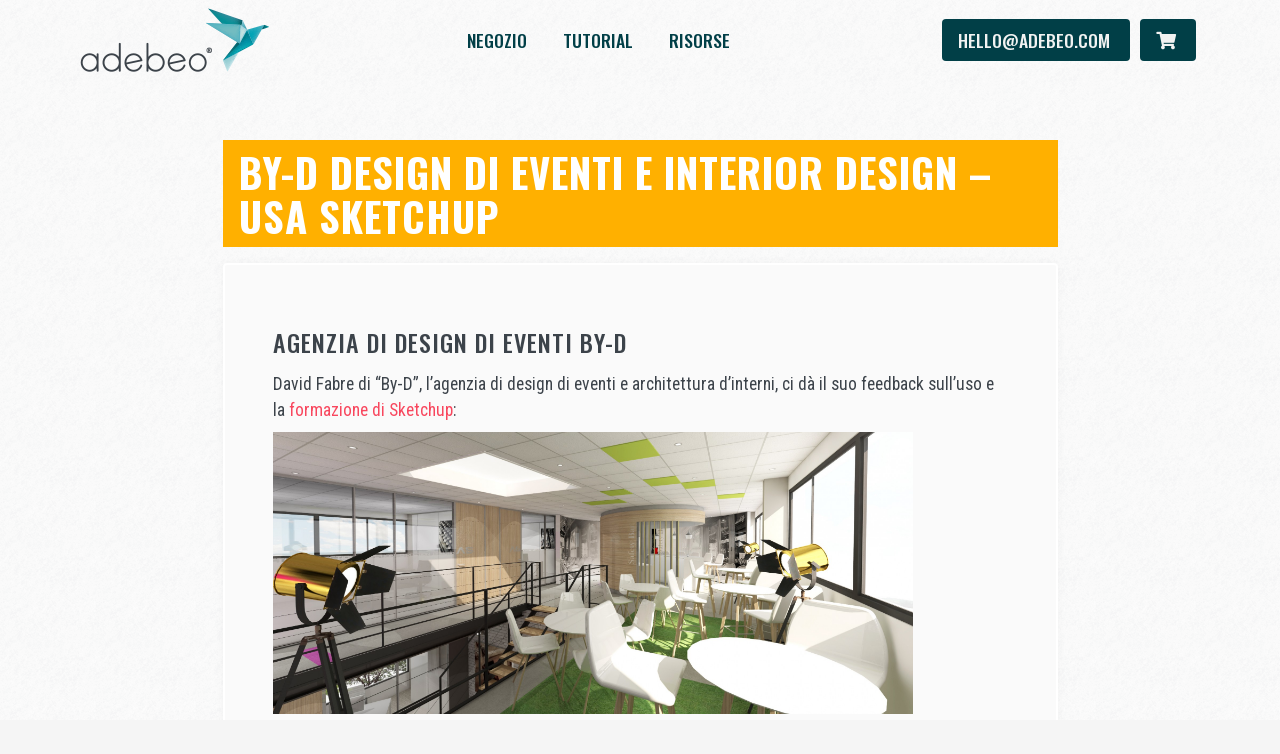

--- FILE ---
content_type: text/html; charset=UTF-8
request_url: https://www.adebeo.it/by-d-design-di-eventi-e-interior-design-usa-sketchup/
body_size: 16425
content:


<!doctype html>

<html lang="it-IT">
<head><meta charset="UTF-8"><script>if(navigator.userAgent.match(/MSIE|Internet Explorer/i)||navigator.userAgent.match(/Trident\/7\..*?rv:11/i)){var href=document.location.href;if(!href.match(/[?&]nowprocket/)){if(href.indexOf("?")==-1){if(href.indexOf("#")==-1){document.location.href=href+"?nowprocket=1"}else{document.location.href=href.replace("#","?nowprocket=1#")}}else{if(href.indexOf("#")==-1){document.location.href=href+"&nowprocket=1"}else{document.location.href=href.replace("#","&nowprocket=1#")}}}}</script><script>(()=>{class RocketLazyLoadScripts{constructor(){this.v="1.2.6",this.triggerEvents=["keydown","mousedown","mousemove","touchmove","touchstart","touchend","wheel"],this.userEventHandler=this.t.bind(this),this.touchStartHandler=this.i.bind(this),this.touchMoveHandler=this.o.bind(this),this.touchEndHandler=this.h.bind(this),this.clickHandler=this.u.bind(this),this.interceptedClicks=[],this.interceptedClickListeners=[],this.l(this),window.addEventListener("pageshow",(t=>{this.persisted=t.persisted,this.everythingLoaded&&this.m()})),this.CSPIssue=sessionStorage.getItem("rocketCSPIssue"),document.addEventListener("securitypolicyviolation",(t=>{this.CSPIssue||"script-src-elem"!==t.violatedDirective||"data"!==t.blockedURI||(this.CSPIssue=!0,sessionStorage.setItem("rocketCSPIssue",!0))})),document.addEventListener("DOMContentLoaded",(()=>{this.k()})),this.delayedScripts={normal:[],async:[],defer:[]},this.trash=[],this.allJQueries=[]}p(t){document.hidden?t.t():(this.triggerEvents.forEach((e=>window.addEventListener(e,t.userEventHandler,{passive:!0}))),window.addEventListener("touchstart",t.touchStartHandler,{passive:!0}),window.addEventListener("mousedown",t.touchStartHandler),document.addEventListener("visibilitychange",t.userEventHandler))}_(){this.triggerEvents.forEach((t=>window.removeEventListener(t,this.userEventHandler,{passive:!0}))),document.removeEventListener("visibilitychange",this.userEventHandler)}i(t){"HTML"!==t.target.tagName&&(window.addEventListener("touchend",this.touchEndHandler),window.addEventListener("mouseup",this.touchEndHandler),window.addEventListener("touchmove",this.touchMoveHandler,{passive:!0}),window.addEventListener("mousemove",this.touchMoveHandler),t.target.addEventListener("click",this.clickHandler),this.L(t.target,!0),this.S(t.target,"onclick","rocket-onclick"),this.C())}o(t){window.removeEventListener("touchend",this.touchEndHandler),window.removeEventListener("mouseup",this.touchEndHandler),window.removeEventListener("touchmove",this.touchMoveHandler,{passive:!0}),window.removeEventListener("mousemove",this.touchMoveHandler),t.target.removeEventListener("click",this.clickHandler),this.L(t.target,!1),this.S(t.target,"rocket-onclick","onclick"),this.M()}h(){window.removeEventListener("touchend",this.touchEndHandler),window.removeEventListener("mouseup",this.touchEndHandler),window.removeEventListener("touchmove",this.touchMoveHandler,{passive:!0}),window.removeEventListener("mousemove",this.touchMoveHandler)}u(t){t.target.removeEventListener("click",this.clickHandler),this.L(t.target,!1),this.S(t.target,"rocket-onclick","onclick"),this.interceptedClicks.push(t),t.preventDefault(),t.stopPropagation(),t.stopImmediatePropagation(),this.M()}O(){window.removeEventListener("touchstart",this.touchStartHandler,{passive:!0}),window.removeEventListener("mousedown",this.touchStartHandler),this.interceptedClicks.forEach((t=>{t.target.dispatchEvent(new MouseEvent("click",{view:t.view,bubbles:!0,cancelable:!0}))}))}l(t){EventTarget.prototype.addEventListenerWPRocketBase=EventTarget.prototype.addEventListener,EventTarget.prototype.addEventListener=function(e,i,o){"click"!==e||t.windowLoaded||i===t.clickHandler||t.interceptedClickListeners.push({target:this,func:i,options:o}),(this||window).addEventListenerWPRocketBase(e,i,o)}}L(t,e){this.interceptedClickListeners.forEach((i=>{i.target===t&&(e?t.removeEventListener("click",i.func,i.options):t.addEventListener("click",i.func,i.options))})),t.parentNode!==document.documentElement&&this.L(t.parentNode,e)}D(){return new Promise((t=>{this.P?this.M=t:t()}))}C(){this.P=!0}M(){this.P=!1}S(t,e,i){t.hasAttribute&&t.hasAttribute(e)&&(event.target.setAttribute(i,event.target.getAttribute(e)),event.target.removeAttribute(e))}t(){this._(this),"loading"===document.readyState?document.addEventListener("DOMContentLoaded",this.R.bind(this)):this.R()}k(){let t=[];document.querySelectorAll("script[type=rocketlazyloadscript][data-rocket-src]").forEach((e=>{let i=e.getAttribute("data-rocket-src");if(i&&!i.startsWith("data:")){0===i.indexOf("//")&&(i=location.protocol+i);try{const o=new URL(i).origin;o!==location.origin&&t.push({src:o,crossOrigin:e.crossOrigin||"module"===e.getAttribute("data-rocket-type")})}catch(t){}}})),t=[...new Map(t.map((t=>[JSON.stringify(t),t]))).values()],this.T(t,"preconnect")}async R(){this.lastBreath=Date.now(),this.j(this),this.F(this),this.I(),this.W(),this.q(),await this.A(this.delayedScripts.normal),await this.A(this.delayedScripts.defer),await this.A(this.delayedScripts.async);try{await this.U(),await this.H(this),await this.J()}catch(t){console.error(t)}window.dispatchEvent(new Event("rocket-allScriptsLoaded")),this.everythingLoaded=!0,this.D().then((()=>{this.O()})),this.N()}W(){document.querySelectorAll("script[type=rocketlazyloadscript]").forEach((t=>{t.hasAttribute("data-rocket-src")?t.hasAttribute("async")&&!1!==t.async?this.delayedScripts.async.push(t):t.hasAttribute("defer")&&!1!==t.defer||"module"===t.getAttribute("data-rocket-type")?this.delayedScripts.defer.push(t):this.delayedScripts.normal.push(t):this.delayedScripts.normal.push(t)}))}async B(t){if(await this.G(),!0!==t.noModule||!("noModule"in HTMLScriptElement.prototype))return new Promise((e=>{let i;function o(){(i||t).setAttribute("data-rocket-status","executed"),e()}try{if(navigator.userAgent.indexOf("Firefox/")>0||""===navigator.vendor||this.CSPIssue)i=document.createElement("script"),[...t.attributes].forEach((t=>{let e=t.nodeName;"type"!==e&&("data-rocket-type"===e&&(e="type"),"data-rocket-src"===e&&(e="src"),i.setAttribute(e,t.nodeValue))})),t.text&&(i.text=t.text),i.hasAttribute("src")?(i.addEventListener("load",o),i.addEventListener("error",(function(){i.setAttribute("data-rocket-status","failed-network"),e()})),setTimeout((()=>{i.isConnected||e()}),1)):(i.text=t.text,o()),t.parentNode.replaceChild(i,t);else{const i=t.getAttribute("data-rocket-type"),s=t.getAttribute("data-rocket-src");i?(t.type=i,t.removeAttribute("data-rocket-type")):t.removeAttribute("type"),t.addEventListener("load",o),t.addEventListener("error",(i=>{this.CSPIssue&&i.target.src.startsWith("data:")?(console.log("WPRocket: data-uri blocked by CSP -> fallback"),t.removeAttribute("src"),this.B(t).then(e)):(t.setAttribute("data-rocket-status","failed-network"),e())})),s?(t.removeAttribute("data-rocket-src"),t.src=s):t.src="data:text/javascript;base64,"+window.btoa(unescape(encodeURIComponent(t.text)))}}catch(i){t.setAttribute("data-rocket-status","failed-transform"),e()}}));t.setAttribute("data-rocket-status","skipped")}async A(t){const e=t.shift();return e&&e.isConnected?(await this.B(e),this.A(t)):Promise.resolve()}q(){this.T([...this.delayedScripts.normal,...this.delayedScripts.defer,...this.delayedScripts.async],"preload")}T(t,e){var i=document.createDocumentFragment();t.forEach((t=>{const o=t.getAttribute&&t.getAttribute("data-rocket-src")||t.src;if(o&&!o.startsWith("data:")){const s=document.createElement("link");s.href=o,s.rel=e,"preconnect"!==e&&(s.as="script"),t.getAttribute&&"module"===t.getAttribute("data-rocket-type")&&(s.crossOrigin=!0),t.crossOrigin&&(s.crossOrigin=t.crossOrigin),t.integrity&&(s.integrity=t.integrity),i.appendChild(s),this.trash.push(s)}})),document.head.appendChild(i)}j(t){let e={};function i(i,o){return e[o].eventsToRewrite.indexOf(i)>=0&&!t.everythingLoaded?"rocket-"+i:i}function o(t,o){!function(t){e[t]||(e[t]={originalFunctions:{add:t.addEventListener,remove:t.removeEventListener},eventsToRewrite:[]},t.addEventListener=function(){arguments[0]=i(arguments[0],t),e[t].originalFunctions.add.apply(t,arguments)},t.removeEventListener=function(){arguments[0]=i(arguments[0],t),e[t].originalFunctions.remove.apply(t,arguments)})}(t),e[t].eventsToRewrite.push(o)}function s(e,i){let o=e[i];e[i]=null,Object.defineProperty(e,i,{get:()=>o||function(){},set(s){t.everythingLoaded?o=s:e["rocket"+i]=o=s}})}o(document,"DOMContentLoaded"),o(window,"DOMContentLoaded"),o(window,"load"),o(window,"pageshow"),o(document,"readystatechange"),s(document,"onreadystatechange"),s(window,"onload"),s(window,"onpageshow");try{Object.defineProperty(document,"readyState",{get:()=>t.rocketReadyState,set(e){t.rocketReadyState=e},configurable:!0}),document.readyState="loading"}catch(t){console.log("WPRocket DJE readyState conflict, bypassing")}}F(t){let e;function i(e){return t.everythingLoaded?e:e.split(" ").map((t=>"load"===t||0===t.indexOf("load.")?"rocket-jquery-load":t)).join(" ")}function o(o){function s(t){const e=o.fn[t];o.fn[t]=o.fn.init.prototype[t]=function(){return this[0]===window&&("string"==typeof arguments[0]||arguments[0]instanceof String?arguments[0]=i(arguments[0]):"object"==typeof arguments[0]&&Object.keys(arguments[0]).forEach((t=>{const e=arguments[0][t];delete arguments[0][t],arguments[0][i(t)]=e}))),e.apply(this,arguments),this}}o&&o.fn&&!t.allJQueries.includes(o)&&(o.fn.ready=o.fn.init.prototype.ready=function(e){return t.domReadyFired?e.bind(document)(o):document.addEventListener("rocket-DOMContentLoaded",(()=>e.bind(document)(o))),o([])},s("on"),s("one"),t.allJQueries.push(o)),e=o}o(window.jQuery),Object.defineProperty(window,"jQuery",{get:()=>e,set(t){o(t)}})}async H(t){const e=document.querySelector("script[data-webpack]");e&&(await async function(){return new Promise((t=>{e.addEventListener("load",t),e.addEventListener("error",t)}))}(),await t.K(),await t.H(t))}async U(){this.domReadyFired=!0;try{document.readyState="interactive"}catch(t){}await this.G(),document.dispatchEvent(new Event("rocket-readystatechange")),await this.G(),document.rocketonreadystatechange&&document.rocketonreadystatechange(),await this.G(),document.dispatchEvent(new Event("rocket-DOMContentLoaded")),await this.G(),window.dispatchEvent(new Event("rocket-DOMContentLoaded"))}async J(){try{document.readyState="complete"}catch(t){}await this.G(),document.dispatchEvent(new Event("rocket-readystatechange")),await this.G(),document.rocketonreadystatechange&&document.rocketonreadystatechange(),await this.G(),window.dispatchEvent(new Event("rocket-load")),await this.G(),window.rocketonload&&window.rocketonload(),await this.G(),this.allJQueries.forEach((t=>t(window).trigger("rocket-jquery-load"))),await this.G();const t=new Event("rocket-pageshow");t.persisted=this.persisted,window.dispatchEvent(t),await this.G(),window.rocketonpageshow&&window.rocketonpageshow({persisted:this.persisted}),this.windowLoaded=!0}m(){document.onreadystatechange&&document.onreadystatechange(),window.onload&&window.onload(),window.onpageshow&&window.onpageshow({persisted:this.persisted})}I(){const t=new Map;document.write=document.writeln=function(e){const i=document.currentScript;i||console.error("WPRocket unable to document.write this: "+e);const o=document.createRange(),s=i.parentElement;let n=t.get(i);void 0===n&&(n=i.nextSibling,t.set(i,n));const c=document.createDocumentFragment();o.setStart(c,0),c.appendChild(o.createContextualFragment(e)),s.insertBefore(c,n)}}async G(){Date.now()-this.lastBreath>45&&(await this.K(),this.lastBreath=Date.now())}async K(){return document.hidden?new Promise((t=>setTimeout(t))):new Promise((t=>requestAnimationFrame(t)))}N(){this.trash.forEach((t=>t.remove()))}static run(){const t=new RocketLazyLoadScripts;t.p(t)}}RocketLazyLoadScripts.run()})();</script>
    <!-- Google Tag Manager -->
    <script type="rocketlazyloadscript">(function(w,d,s,l,i){w[l]=w[l]||[];w[l].push({'gtm.start':
    new Date().getTime(),event:'gtm.js'});var f=d.getElementsByTagName(s)[0],
    j=d.createElement(s),dl=l!='dataLayer'?'&l='+l:'';j.async=true;j.src=
    'https://www.googletagmanager.com/gtm.js?id='+i+dl;f.parentNode.insertBefore(j,f);
    })(window,document,'script','dataLayer','GTM-KRF47B8');</script>
    <!-- End Google Tag Manager -->


    
    <meta name="viewport" content="width=device-width, initial-scale=1, maximum-scale=5">
    <link rel="profile" href="https://gmpg.org/xfn/11">
    <meta name="theme-color" content="#ffffff">
    <link rel="icon" href="https://www.adebeo.it/wp-content/themes/adebeo5/img/favicon.ico">
    <title>Formation sketchup architecture interieur by-d</title>
<meta name="dc.title" content="Formation sketchup architecture interieur by-d">
<meta name="dc.description" content="By)d présente l&#039;utilisation de google sketchup et de Vray au sein de agence d&#039;architecture d&#039;intérieur et de design d&#039;événementiel">
<meta name="dc.relation" content="https://www.adebeo.it/by-d-design-di-eventi-e-interior-design-usa-sketchup/">
<meta name="dc.source" content="https://www.adebeo.it/">
<meta name="dc.language" content="it_IT">
<meta name="description" content="By)d présente l&#039;utilisation de google sketchup et de Vray au sein de agence d&#039;architecture d&#039;intérieur et de design d&#039;événementiel">
<meta name="robots" content="index, follow, max-snippet:-1, max-image-preview:large, max-video-preview:-1">
<link rel="canonical" href="https://www.adebeo.it/by-d-design-di-eventi-e-interior-design-usa-sketchup/">
<meta property="og:url" content="https://www.adebeo.it/by-d-design-di-eventi-e-interior-design-usa-sketchup/">
<meta property="og:site_name" content="ADEBEO ITALIA">
<meta property="og:locale" content="it_IT">
<meta property="og:type" content="article">
<meta property="article:author" content="https://www.facebook.com/AdebeoSketchupPro">
<meta property="article:publisher" content="https://www.facebook.com/AdebeoSketchupPro">
<meta property="article:section" content="SketchUp">
<meta property="article:tag" content="événementiel">
<meta property="article:tag" content="Formation Sketchup">
<meta property="article:tag" content="témoignage">
<meta property="og:title" content="Formation sketchup architecture interieur by-d">
<meta property="og:description" content="By)d présente l&#039;utilisation de google sketchup et de Vray au sein de agence d&#039;architecture d&#039;intérieur et de design d&#039;événementiel">
<meta property="og:image" content="https://www.adebeo.it/wp-content/uploads/2011/05/31-e1454759492139.jpg">
<meta property="og:image:secure_url" content="https://www.adebeo.it/wp-content/uploads/2011/05/31-e1454759492139.jpg">
<meta name="twitter:card" content="summary">
<meta name="twitter:site" content="@adebeo">
<meta name="twitter:creator" content="@adebeo">
<meta name="twitter:title" content="Formation sketchup architecture interieur by-d">
<meta name="twitter:description" content="By)d présente l&#039;utilisation de google sketchup et de Vray au sein de agence d&#039;architecture d&#039;intérieur et de design d&#039;événementiel">
<meta name="twitter:image" content="https://www.adebeo.it/wp-content/uploads/2011/05/31-e1454759492139.jpg">
<link rel='dns-prefetch' href='//www.adebeo.it' />
<link rel='dns-prefetch' href='//www.googletagmanager.com' />

<link rel="alternate" type="application/rss+xml" title="ADEBEO ITALIA &raquo; By-D design di eventi e interior design &#8211; usa Sketchup Feed dei commenti" href="https://www.adebeo.it/by-d-design-di-eventi-e-interior-design-usa-sketchup/feed/" />
<style id='wp-img-auto-sizes-contain-inline-css' type='text/css'>
img:is([sizes=auto i],[sizes^="auto," i]){contain-intrinsic-size:3000px 1500px}
/*# sourceURL=wp-img-auto-sizes-contain-inline-css */
</style>
<style id='classic-theme-styles-inline-css' type='text/css'>
/*! This file is auto-generated */
.wp-block-button__link{color:#fff;background-color:#32373c;border-radius:9999px;box-shadow:none;text-decoration:none;padding:calc(.667em + 2px) calc(1.333em + 2px);font-size:1.125em}.wp-block-file__button{background:#32373c;color:#fff;text-decoration:none}
/*# sourceURL=/wp-includes/css/classic-themes.min.css */
</style>
<style id='woocommerce-inline-inline-css' type='text/css'>
.woocommerce form .form-row .required { visibility: visible; }
/*# sourceURL=woocommerce-inline-inline-css */
</style>
<link data-minify="1" rel='stylesheet' id='adebeo5-main-css' href='https://www.adebeo.it/wp-content/cache/min/1/wp-content/themes/adebeo5/main.css?ver=1768575790' type='text/css' media='all' />
<link rel='stylesheet' id='adebeo5-style-css' href='https://www.adebeo.it/wp-content/themes/adebeo5-child/style.css?ver=6.9' type='text/css' media='all' />
<style id='rocket-lazyload-inline-css' type='text/css'>
.rll-youtube-player{position:relative;padding-bottom:56.23%;height:0;overflow:hidden;max-width:100%;}.rll-youtube-player:focus-within{outline: 2px solid currentColor;outline-offset: 5px;}.rll-youtube-player iframe{position:absolute;top:0;left:0;width:100%;height:100%;z-index:100;background:0 0}.rll-youtube-player img{bottom:0;display:block;left:0;margin:auto;max-width:100%;width:100%;position:absolute;right:0;top:0;border:none;height:auto;-webkit-transition:.4s all;-moz-transition:.4s all;transition:.4s all}.rll-youtube-player img:hover{-webkit-filter:brightness(75%)}.rll-youtube-player .play{height:100%;width:100%;left:0;top:0;position:absolute;background:url(https://www.adebeo.it/wp-content/plugins/wp-rocket/assets/img/youtube.png) no-repeat center;background-color: transparent !important;cursor:pointer;border:none;}
/*# sourceURL=rocket-lazyload-inline-css */
</style>
<script type="rocketlazyloadscript" data-rocket-type="text/javascript" data-rocket-src="https://www.adebeo.it/wp-includes/js/jquery/jquery.min.js?ver=3.7.1" id="jquery-core-js" defer></script>
<script type="rocketlazyloadscript" data-rocket-type="text/javascript" data-rocket-src="https://www.adebeo.it/wp-includes/js/jquery/jquery-migrate.min.js?ver=3.4.1" id="jquery-migrate-js" defer></script>

<!-- Snippet del tag Google (gtag.js) aggiunto da Site Kit -->

<!-- Snippet Google Analytics aggiunto da Site Kit -->
<script type="rocketlazyloadscript" data-rocket-type="text/javascript" data-rocket-src="https://www.googletagmanager.com/gtag/js?id=G-9ZF0526G08" id="google_gtagjs-js" async></script>
<script type="rocketlazyloadscript" data-rocket-type="text/javascript" id="google_gtagjs-js-after">
/* <![CDATA[ */
window.dataLayer = window.dataLayer || [];function gtag(){dataLayer.push(arguments);}
gtag("set","linker",{"domains":["www.adebeo.it"]});
gtag("js", new Date());
gtag("set", "developer_id.dZTNiMT", true);
gtag("config", "G-9ZF0526G08");
//# sourceURL=google_gtagjs-js-after
/* ]]> */
</script>

<!-- Snippet del tag Google (gtag.js) finale aggiunto da Site Kit -->
<link rel="EditURI" type="application/rsd+xml" title="RSD" href="https://www.adebeo.it/xmlrpc.php?rsd" />
<link rel='shortlink' href='https://www.adebeo.it/?p=1119' />
<meta name="generator" content="Site Kit by Google 1.130.0" /><!-- / HREFLANG Tags by DCGWS Version 2.0.0 -->
<link rel="alternate" href="https://www.adebeo.com/by-d-design-evenementiel-et-architecture-dinterieur-utilise-sketchup/" hreflang="fr" />
<link rel="alternate" href="https://www.adebeo.de/von-d-eventdesign-und-innenarchitektur-verwendet-sketchup/" hreflang="de" />
<link rel="alternate" href="https://www.adebeo.it/by-d-design-di-eventi-e-interior-design-usa-sketchup/" hreflang="it" />
<link rel="alternate" href="https://es.adebeo.com/por-d-diseno-de-eventos-y-diseno-de-interiores-utiliza-sketchup/" hreflang="es" />
<link rel="alternate" href="https://www.adebeo.us/by-d-event-design-and-interior-architecture-uses-sketchup/" hreflang="en" />
<!-- / HREFLANG Tags by DCGWS -->
	<noscript><style>.woocommerce-product-gallery{ opacity: 1 !important; }</style></noscript>
	<style type="text/css">.broken_link, a.broken_link {
	text-decoration: line-through;
}</style>
<!-- Snippet Google Tag Manager aggiunto da Site Kit -->
<script type="rocketlazyloadscript" data-rocket-type="text/javascript">
/* <![CDATA[ */

			( function( w, d, s, l, i ) {
				w[l] = w[l] || [];
				w[l].push( {'gtm.start': new Date().getTime(), event: 'gtm.js'} );
				var f = d.getElementsByTagName( s )[0],
					j = d.createElement( s ), dl = l != 'dataLayer' ? '&l=' + l : '';
				j.async = true;
				j.src = 'https://www.googletagmanager.com/gtm.js?id=' + i + dl;
				f.parentNode.insertBefore( j, f );
			} )( window, document, 'script', 'dataLayer', 'GTM-58CSHP3' );
			
/* ]]> */
</script>

<!-- Termina lo snippet Google Tag Manager aggiunto da Site Kit -->
<noscript><style id="rocket-lazyload-nojs-css">.rll-youtube-player, [data-lazy-src]{display:none !important;}</style></noscript>    
    
<link data-minify="1" rel='stylesheet' id='wc-blocks-style-css' href='https://www.adebeo.it/wp-content/cache/min/1/wp-content/plugins/woocommerce/assets/client/blocks/wc-blocks.css?ver=1768575790' type='text/css' media='all' />
<style id='global-styles-inline-css' type='text/css'>
:root{--wp--preset--aspect-ratio--square: 1;--wp--preset--aspect-ratio--4-3: 4/3;--wp--preset--aspect-ratio--3-4: 3/4;--wp--preset--aspect-ratio--3-2: 3/2;--wp--preset--aspect-ratio--2-3: 2/3;--wp--preset--aspect-ratio--16-9: 16/9;--wp--preset--aspect-ratio--9-16: 9/16;--wp--preset--color--black: #000000;--wp--preset--color--cyan-bluish-gray: #abb8c3;--wp--preset--color--white: #ffffff;--wp--preset--color--pale-pink: #f78da7;--wp--preset--color--vivid-red: #cf2e2e;--wp--preset--color--luminous-vivid-orange: #ff6900;--wp--preset--color--luminous-vivid-amber: #fcb900;--wp--preset--color--light-green-cyan: #7bdcb5;--wp--preset--color--vivid-green-cyan: #00d084;--wp--preset--color--pale-cyan-blue: #8ed1fc;--wp--preset--color--vivid-cyan-blue: #0693e3;--wp--preset--color--vivid-purple: #9b51e0;--wp--preset--gradient--vivid-cyan-blue-to-vivid-purple: linear-gradient(135deg,rgb(6,147,227) 0%,rgb(155,81,224) 100%);--wp--preset--gradient--light-green-cyan-to-vivid-green-cyan: linear-gradient(135deg,rgb(122,220,180) 0%,rgb(0,208,130) 100%);--wp--preset--gradient--luminous-vivid-amber-to-luminous-vivid-orange: linear-gradient(135deg,rgb(252,185,0) 0%,rgb(255,105,0) 100%);--wp--preset--gradient--luminous-vivid-orange-to-vivid-red: linear-gradient(135deg,rgb(255,105,0) 0%,rgb(207,46,46) 100%);--wp--preset--gradient--very-light-gray-to-cyan-bluish-gray: linear-gradient(135deg,rgb(238,238,238) 0%,rgb(169,184,195) 100%);--wp--preset--gradient--cool-to-warm-spectrum: linear-gradient(135deg,rgb(74,234,220) 0%,rgb(151,120,209) 20%,rgb(207,42,186) 40%,rgb(238,44,130) 60%,rgb(251,105,98) 80%,rgb(254,248,76) 100%);--wp--preset--gradient--blush-light-purple: linear-gradient(135deg,rgb(255,206,236) 0%,rgb(152,150,240) 100%);--wp--preset--gradient--blush-bordeaux: linear-gradient(135deg,rgb(254,205,165) 0%,rgb(254,45,45) 50%,rgb(107,0,62) 100%);--wp--preset--gradient--luminous-dusk: linear-gradient(135deg,rgb(255,203,112) 0%,rgb(199,81,192) 50%,rgb(65,88,208) 100%);--wp--preset--gradient--pale-ocean: linear-gradient(135deg,rgb(255,245,203) 0%,rgb(182,227,212) 50%,rgb(51,167,181) 100%);--wp--preset--gradient--electric-grass: linear-gradient(135deg,rgb(202,248,128) 0%,rgb(113,206,126) 100%);--wp--preset--gradient--midnight: linear-gradient(135deg,rgb(2,3,129) 0%,rgb(40,116,252) 100%);--wp--preset--font-size--small: 13px;--wp--preset--font-size--medium: 20px;--wp--preset--font-size--large: 36px;--wp--preset--font-size--x-large: 42px;--wp--preset--spacing--20: 0.44rem;--wp--preset--spacing--30: 0.67rem;--wp--preset--spacing--40: 1rem;--wp--preset--spacing--50: 1.5rem;--wp--preset--spacing--60: 2.25rem;--wp--preset--spacing--70: 3.38rem;--wp--preset--spacing--80: 5.06rem;--wp--preset--shadow--natural: 6px 6px 9px rgba(0, 0, 0, 0.2);--wp--preset--shadow--deep: 12px 12px 50px rgba(0, 0, 0, 0.4);--wp--preset--shadow--sharp: 6px 6px 0px rgba(0, 0, 0, 0.2);--wp--preset--shadow--outlined: 6px 6px 0px -3px rgb(255, 255, 255), 6px 6px rgb(0, 0, 0);--wp--preset--shadow--crisp: 6px 6px 0px rgb(0, 0, 0);}:where(.is-layout-flex){gap: 0.5em;}:where(.is-layout-grid){gap: 0.5em;}body .is-layout-flex{display: flex;}.is-layout-flex{flex-wrap: wrap;align-items: center;}.is-layout-flex > :is(*, div){margin: 0;}body .is-layout-grid{display: grid;}.is-layout-grid > :is(*, div){margin: 0;}:where(.wp-block-columns.is-layout-flex){gap: 2em;}:where(.wp-block-columns.is-layout-grid){gap: 2em;}:where(.wp-block-post-template.is-layout-flex){gap: 1.25em;}:where(.wp-block-post-template.is-layout-grid){gap: 1.25em;}.has-black-color{color: var(--wp--preset--color--black) !important;}.has-cyan-bluish-gray-color{color: var(--wp--preset--color--cyan-bluish-gray) !important;}.has-white-color{color: var(--wp--preset--color--white) !important;}.has-pale-pink-color{color: var(--wp--preset--color--pale-pink) !important;}.has-vivid-red-color{color: var(--wp--preset--color--vivid-red) !important;}.has-luminous-vivid-orange-color{color: var(--wp--preset--color--luminous-vivid-orange) !important;}.has-luminous-vivid-amber-color{color: var(--wp--preset--color--luminous-vivid-amber) !important;}.has-light-green-cyan-color{color: var(--wp--preset--color--light-green-cyan) !important;}.has-vivid-green-cyan-color{color: var(--wp--preset--color--vivid-green-cyan) !important;}.has-pale-cyan-blue-color{color: var(--wp--preset--color--pale-cyan-blue) !important;}.has-vivid-cyan-blue-color{color: var(--wp--preset--color--vivid-cyan-blue) !important;}.has-vivid-purple-color{color: var(--wp--preset--color--vivid-purple) !important;}.has-black-background-color{background-color: var(--wp--preset--color--black) !important;}.has-cyan-bluish-gray-background-color{background-color: var(--wp--preset--color--cyan-bluish-gray) !important;}.has-white-background-color{background-color: var(--wp--preset--color--white) !important;}.has-pale-pink-background-color{background-color: var(--wp--preset--color--pale-pink) !important;}.has-vivid-red-background-color{background-color: var(--wp--preset--color--vivid-red) !important;}.has-luminous-vivid-orange-background-color{background-color: var(--wp--preset--color--luminous-vivid-orange) !important;}.has-luminous-vivid-amber-background-color{background-color: var(--wp--preset--color--luminous-vivid-amber) !important;}.has-light-green-cyan-background-color{background-color: var(--wp--preset--color--light-green-cyan) !important;}.has-vivid-green-cyan-background-color{background-color: var(--wp--preset--color--vivid-green-cyan) !important;}.has-pale-cyan-blue-background-color{background-color: var(--wp--preset--color--pale-cyan-blue) !important;}.has-vivid-cyan-blue-background-color{background-color: var(--wp--preset--color--vivid-cyan-blue) !important;}.has-vivid-purple-background-color{background-color: var(--wp--preset--color--vivid-purple) !important;}.has-black-border-color{border-color: var(--wp--preset--color--black) !important;}.has-cyan-bluish-gray-border-color{border-color: var(--wp--preset--color--cyan-bluish-gray) !important;}.has-white-border-color{border-color: var(--wp--preset--color--white) !important;}.has-pale-pink-border-color{border-color: var(--wp--preset--color--pale-pink) !important;}.has-vivid-red-border-color{border-color: var(--wp--preset--color--vivid-red) !important;}.has-luminous-vivid-orange-border-color{border-color: var(--wp--preset--color--luminous-vivid-orange) !important;}.has-luminous-vivid-amber-border-color{border-color: var(--wp--preset--color--luminous-vivid-amber) !important;}.has-light-green-cyan-border-color{border-color: var(--wp--preset--color--light-green-cyan) !important;}.has-vivid-green-cyan-border-color{border-color: var(--wp--preset--color--vivid-green-cyan) !important;}.has-pale-cyan-blue-border-color{border-color: var(--wp--preset--color--pale-cyan-blue) !important;}.has-vivid-cyan-blue-border-color{border-color: var(--wp--preset--color--vivid-cyan-blue) !important;}.has-vivid-purple-border-color{border-color: var(--wp--preset--color--vivid-purple) !important;}.has-vivid-cyan-blue-to-vivid-purple-gradient-background{background: var(--wp--preset--gradient--vivid-cyan-blue-to-vivid-purple) !important;}.has-light-green-cyan-to-vivid-green-cyan-gradient-background{background: var(--wp--preset--gradient--light-green-cyan-to-vivid-green-cyan) !important;}.has-luminous-vivid-amber-to-luminous-vivid-orange-gradient-background{background: var(--wp--preset--gradient--luminous-vivid-amber-to-luminous-vivid-orange) !important;}.has-luminous-vivid-orange-to-vivid-red-gradient-background{background: var(--wp--preset--gradient--luminous-vivid-orange-to-vivid-red) !important;}.has-very-light-gray-to-cyan-bluish-gray-gradient-background{background: var(--wp--preset--gradient--very-light-gray-to-cyan-bluish-gray) !important;}.has-cool-to-warm-spectrum-gradient-background{background: var(--wp--preset--gradient--cool-to-warm-spectrum) !important;}.has-blush-light-purple-gradient-background{background: var(--wp--preset--gradient--blush-light-purple) !important;}.has-blush-bordeaux-gradient-background{background: var(--wp--preset--gradient--blush-bordeaux) !important;}.has-luminous-dusk-gradient-background{background: var(--wp--preset--gradient--luminous-dusk) !important;}.has-pale-ocean-gradient-background{background: var(--wp--preset--gradient--pale-ocean) !important;}.has-electric-grass-gradient-background{background: var(--wp--preset--gradient--electric-grass) !important;}.has-midnight-gradient-background{background: var(--wp--preset--gradient--midnight) !important;}.has-small-font-size{font-size: var(--wp--preset--font-size--small) !important;}.has-medium-font-size{font-size: var(--wp--preset--font-size--medium) !important;}.has-large-font-size{font-size: var(--wp--preset--font-size--large) !important;}.has-x-large-font-size{font-size: var(--wp--preset--font-size--x-large) !important;}
/*# sourceURL=global-styles-inline-css */
</style>
</head>



<body data-rsssl=1 class="wp-singular post-template-default single single-post postid-1119 single-format-standard wp-theme-adebeo5 wp-child-theme-adebeo5-child theme-adebeo5 woocommerce-no-js post-by-d-design-di-eventi-e-interior-design-usa-sketchup">
<!-- Google Tag Manager (noscript) -->
<noscript><iframe src="https://www.googletagmanager.com/ns.html?id=GTM-KRF47B8"
height="0" width="0" style="display:none;visibility:hidden"></iframe></noscript>
<!-- End Google Tag Manager (noscript) --> 
<header>
    
        <div class="py-2">
        <div class="container">
                        <div class="row no-gutters align-items-center justify-content-center">
                <div class="col-md-auto col">
                    <div class="logo">
                        <!-- logo pour version desktop -->
                        <a class="d-none d-sm-block" title="ADEBEO ITALIA" rel="home" href="https://www.adebeo.it/">
                            <img width="190" height="64" class="" alt="Adebeo" src="data:image/svg+xml,%3Csvg%20xmlns='http://www.w3.org/2000/svg'%20viewBox='0%200%20190%2064'%3E%3C/svg%3E" id="logo" data-lazy-src="https://www.adebeo.it/wp-content/themes/adebeo5/img/logo.png"/><noscript><img width="190" height="64" class="" alt="Adebeo" src="https://www.adebeo.it/wp-content/themes/adebeo5/img/logo.png" id="logo"/></noscript>
                        </a>
                        <!-- logo pour version mobile -->
                        <a class="d-block d-sm-none" href="https://www.adebeo.it/">
                            <img width="64" height="64" class="" alt="Adebeo" src="data:image/svg+xml,%3Csvg%20xmlns='http://www.w3.org/2000/svg'%20viewBox='0%200%2064%2064'%3E%3C/svg%3E" id="logo_small" data-lazy-src="https://www.adebeo.it/wp-content/themes/adebeo5/img/logo-small.png"/><noscript><img width="64" height="64" class="" alt="Adebeo" src="https://www.adebeo.it/wp-content/themes/adebeo5/img/logo-small.png" id="logo_small"/></noscript>
                        </a>
                    </div>
                </div>
                                 
                    <div class="col">
                                                    <nav class="nav-principal">
                            <button class="hamburger" type="button"  data-target="#menu-principal">
                                 <span></span>     
                                 <span></span> 
                                 <span></span> 
                            </button>
                                <ul id="menu-principal" class=""><li><a href="https://www.adebeo.it/shop/">Negozio</a></li>
<li><a href="https://www.adebeo.it/risorse-sketchup/i-nostri-tutorial-gratuiti-per-padroneggiare-sketchup/">Tutorial</a></li>
<li><a href="https://www.adebeo.it/risorse-sketchup/">Risorse</a></li>
</ul>                            
                                                                
                                <ul class="menu-right">
                                    <li class="boxed">
                                        <a href="mailto:hello@adebeo.com">
                                            hello@adebeo.com 
                                        </a>
                                    </li>
                                    <li class="shopcart">
                                        <a class="shopcart-link" href="https://www.adebeo.it/cart/">
                                            <i class="fas fa-shopping-cart"></i>
                                                                                    </a>
                                    </li>
                                </ul>
                        </nav>
                                            </div>
                                            </div>
        </div>
    </div>
</header>





 


            <section class="">
            <div class="container">
                <div class="row justify-content-center">
                    <div class="col-lg-9">
                        
                                                    <main>
                                <h1>By-D design di eventi e interior design &#8211; usa Sketchup</h1>
                            
                                <section class="content">
                                    <h4>Agenzia di design di eventi By-D</h4>
<p>David Fabre di &#8220;By-D&#8221;, l&#8217;agenzia di design di eventi e architettura d&#8217;interni, ci dà il suo feedback sull&#8217;uso e la <a href="https://www.adebeo.it/">formazione di Sketchup</a>:</p>
<p><a href="https://www.adebeo.it/wp-content/uploads/2011/05/31-e1454759492139.jpg"><img fetchpriority="high" decoding="async" class="aligncenter size-large wp-image-1121" title="by-d-formation-sketchup2" src="data:image/svg+xml,%3Csvg%20xmlns='http://www.w3.org/2000/svg'%20viewBox='0%200%20640%20321'%3E%3C/svg%3E" alt="Formation-sketchup-architecture-interieur" width="640" height="321" data-lazy-src="https://www.adebeo.it/wp-content/uploads/2011/05/31-e1454759492139.jpg" /><noscript><img fetchpriority="high" decoding="async" class="aligncenter size-large wp-image-1121" title="by-d-formation-sketchup2" src="https://www.adebeo.it/wp-content/uploads/2011/05/31-e1454759492139.jpg" alt="Formation-sketchup-architecture-interieur" width="640" height="321" /></noscript></a></p>
<p><em><strong>Potrebbe presentarsi in poche parole?</strong></em></p>
<p>Creazione di stand fieristici, design di eventi e architettura d&#8217;interni.<br />
Educazione:</p>
<ul>
<li>Baccalaureato in Arti Applicate ottenuto nel 1992,</li>
<li>BTS in espressione visiva nello spazio Com all&#8217;ENSAAMA di Olivier de Serre ottenuto nel 1994,</li>
<li>Ho iniziato a lavorare in uno studio di design progettando stand fieristici dal 1994 al 1996,</li>
<li>Co-creazione di un ufficio di design per stand fieristici nel 1996,</li>
<li>Nel febbraio 2011, mi separo dal mio partner per creare un&#8217;altra azienda (stessa attività): &#8220;BY-D&#8221;.</li>
</ul>
<p><em><strong>Come hai scoperto SketchUp?</strong></em></p>
<ul>
<li>Mi è stato consigliato da un amico che lavora nello stesso campo e usa questo software&#8230;</li>
</ul>
<p><strong><em>Come usi SketchUp oggi? Per cosa lo usi?</em></strong></p>
<ul>
<li>Modellazione di tutti i miei progetti con o senza l&#8217;uso del renderer V-Ray a seconda delle esigenze.</li>
<li>Realizzazione di piani e tagli tecnici per la realizzazione.</li>
</ul>
<p><strong><em>Qual è la forza di SketchUp nella tua attività?</em></strong></p>
<ul>
<li>La velocità, la logica del software, e la sua capacità di fare &#8220;pre-rendered&#8221; di grande qualità.</li>
<li>Essere in grado di utilizzare direttamente la sua modellazione 3D per elaborare i piani di produzione</li>
</ul>
<p><strong><em>Cosa ti ha portato la formazione adebeo?</em></strong></p>
<ul>
<li>Padronanza di Sketch Up. Solo cose positive!!!</li>
</ul>
<p><a href="https://www.adebeo.it/wp-content/uploads/2011/05/10.png"><img decoding="async" class="aligncenter size-large wp-image-1122" title="by-d-formation-sketchup" src="data:image/svg+xml,%3Csvg%20xmlns='http://www.w3.org/2000/svg'%20viewBox='0%200%20640%20320'%3E%3C/svg%3E" alt="Formation-sketchup-cuisine" width="640" height="320" data-lazy-src="https://www.adebeo.it/wp-content/uploads/2011/05/10.png" /><noscript><img decoding="async" class="aligncenter size-large wp-image-1122" title="by-d-formation-sketchup" src="https://www.adebeo.it/wp-content/uploads/2011/05/10.png" alt="Formation-sketchup-cuisine" width="640" height="320" /></noscript></a></p>
<p>David Fabre:</p>
<p><a href="https://www.adebeo.it/wp-content/uploads/2011/05/signature-by-d.png"><img decoding="async" class="aligncenter size-medium wp-image-1120" title="signature-by-d" src="data:image/svg+xml,%3Csvg%20xmlns='http://www.w3.org/2000/svg'%20viewBox='0%200%20300%20119'%3E%3C/svg%3E" alt="" width="300" height="119" data-lazy-src="https://www.adebeo.it/wp-content/uploads/2011/05/signature-by-d-300x119.png" /><noscript><img decoding="async" class="aligncenter size-medium wp-image-1120" title="signature-by-d" src="https://www.adebeo.it/wp-content/uploads/2011/05/signature-by-d-300x119.png" alt="" width="300" height="119" /></noscript></a></p>
                                </section>
                            </main>
                                            </div>
                </div>
            </div>
        </section>
    
  <footer class="footer">
   <div class="container">
     <div class="row justify-content-center">
     
	 	      
                 <div class="col-lg-3 col-md-4 col-sm-12 text-center">
                <div class="menu-footer-col-2-container"><ul id="menu-footer-col-2" class="menu"><li><a href="https://www.adebeo.it/">Home</a></li>
<li><a href="https://www.adebeo.it/chi-siamo/">CHI SIAMO</a></li>
<li><a href="https://www.adebeo.it/formazione-su-sketchup-e-rendering/formazione-sketchup-via-internet/">FORMAZIONE SKETCHUP VIA INTERNET</a></li>
<li><a href="https://www.adebeo.it/programmazione-sketchup/">Programmazione SketchUp</a></li>
<li><a href="https://www.adebeo.it/risorse-sketchup/i-nostri-tutorial-gratuiti-per-padroneggiare-sketchup/">I nostri tutorial gratuiti per padroneggiare SketchUp</a></li>
<li><a href="https://www.adebeo.it/shop/">Negozio</a></li>
<li><a href="https://www.adebeo.it/risorse-sketchup/">RISORSE SKETCHUP</a></li>
<li><a href="https://www.adebeo.it/blog/">Adebeo blog</a></li>
<li><a href="https://www.adebeo.it/accesso-per-i-rivenditori/">Accesso per i rivenditori</a></li>
</ul></div>          </div>
              
		<div class="col-lg-2 col-md-4 col-sm-12 sn_footer">
			<a aria-label="Facebook" href="https://www.facebook.com/AdebeoSketchupPro/" target="blank"><span class="sn-fb"></a>
			<a aria-label="pinterest" href="https://www.pinterest.fr/adebeo" target="blank"><span class="sn-pinterest"></a>
			<a aria-label="Youtube" href="https://www.youtube.com/user/adebeo" target="blank"><span class="sn-yt"></a>
			<a aria-label="Blog" href="https://www.adebeo.it/blog/"><span class="sn-bl"></a>
		</div>
       
				<div class="col-lg-3 col-md-4 col-sm-12 uppercase text-center">
				<div class="textwidget custom-html-widget"><p>
<a href="mailto:hello@adebeo.com"><i class="fa fa-comments"></i><span itemprop="email"> hello@adebeo.com</span></a>
</p>
<p itemprop="address" itemscope="" itemtype="http://schema.org/PostalAddress">
<a href="https://www.adebeo.com"><i class="fa fa-map-marker"></i> <strong>Agenzia francese</strong></a>
</p>
<p itemprop="address" itemscope="" itemtype="http://schema.org/PostalAddress">
<a href="https://www.adebeo.ch"><i class="fa fa-map-marker"></i> <strong>Agenzia svizzera</strong></a>
</p>
<p itemprop="address" itemscope="" itemtype="http://schema.org/PostalAddress">
<a href="https://www.adebeo.co.in" target="_blanck"><i class="fa fa-map-marker"></i> <strong>Agenzia indiana</strong></a>
</p>
<p itemprop="address" itemscope="" itemtype="http://schema.org/PostalAddress">
<a href="https://es.adebeo.com/" target="_blanck"><i class="fa fa-map-marker"></i> <strong>Agenzia spagnola</strong></a>
</p>
<p itemprop="address" itemscope="" itemtype="http://schema.org/PostalAddress">
<a href="https://www.adebeo.de" target="_blanck"><i class="fa fa-map-marker"></i> <strong>Agenzia tedesca</strong></a>
</p>
<p itemprop="address" itemscope="" itemtype="http://schema.org/PostalAddress">
<a href="https://www.adebeo.be" target="_blanck"><i class="fa fa-map-marker"></i> <strong>Agenzia belga</strong></a>
</p>
<p itemprop="address" itemscope="" itemtype="http://schema.org/PostalAddress">
<a href="https://adebeo.us" target="_blanck"><i class="fa fa-map-marker"></i> <strong>Agenzia USA</strong></a>
</p></div>		</div>
			 </div>
	 <div class="row sub-footer">
      
        <div class="col-12 text-center">
                    <nav class="nav-subfooter">
                    <ul id="menu-sub-footer" class=""><li><a href="https://www.adebeo.it/informazioni-legali/">Informazioni legali</a></li>
</ul>                </ul>
            </nav>
                      <span class="bold uppercase">- &copy;  2026 Adebeo</span>    
          </div>
        </div>
		
      </div>
	 
  </footer>
		




	   <script type="speculationrules">
{"prefetch":[{"source":"document","where":{"and":[{"href_matches":"/*"},{"not":{"href_matches":["/wp-*.php","/wp-admin/*","/wp-content/uploads/*","/wp-content/*","/wp-content/plugins/*","/wp-content/themes/adebeo5-child/*","/wp-content/themes/adebeo5/*","/*\\?(.+)"]}},{"not":{"selector_matches":"a[rel~=\"nofollow\"]"}},{"not":{"selector_matches":".no-prefetch, .no-prefetch a"}}]},"eagerness":"conservative"}]}
</script>
		<!-- Snippet Google Tag Manager (noscript) aggiunto da Site Kit -->
		<noscript>
			<iframe src="https://www.googletagmanager.com/ns.html?id=GTM-58CSHP3" height="0" width="0" style="display:none;visibility:hidden"></iframe>
		</noscript>
		<!-- Termina lo snippet Google Tag Manager (noscript) aggiunto da Site Kit -->
			<script type="rocketlazyloadscript" data-rocket-type='text/javascript'>
		(function () {
			var c = document.body.className;
			c = c.replace(/woocommerce-no-js/, 'woocommerce-js');
			document.body.className = c;
		})();
	</script>
	<script type="rocketlazyloadscript" data-minify="1" data-rocket-type="text/javascript" data-rocket-src="https://www.adebeo.it/wp-content/cache/min/1/wp-content/plugins/woocommerce-eu-vat-assistant/src/embedded-framework/wc-aelia-foundation-classes-embedded/src/js/frontend/frontend.js?ver=1768575790" id="wc-aelia-foundation-classes-frontend-js" defer></script>
<script type="rocketlazyloadscript" data-rocket-type="text/javascript" id="rocket-browser-checker-js-after">
/* <![CDATA[ */
"use strict";var _createClass=function(){function defineProperties(target,props){for(var i=0;i<props.length;i++){var descriptor=props[i];descriptor.enumerable=descriptor.enumerable||!1,descriptor.configurable=!0,"value"in descriptor&&(descriptor.writable=!0),Object.defineProperty(target,descriptor.key,descriptor)}}return function(Constructor,protoProps,staticProps){return protoProps&&defineProperties(Constructor.prototype,protoProps),staticProps&&defineProperties(Constructor,staticProps),Constructor}}();function _classCallCheck(instance,Constructor){if(!(instance instanceof Constructor))throw new TypeError("Cannot call a class as a function")}var RocketBrowserCompatibilityChecker=function(){function RocketBrowserCompatibilityChecker(options){_classCallCheck(this,RocketBrowserCompatibilityChecker),this.passiveSupported=!1,this._checkPassiveOption(this),this.options=!!this.passiveSupported&&options}return _createClass(RocketBrowserCompatibilityChecker,[{key:"_checkPassiveOption",value:function(self){try{var options={get passive(){return!(self.passiveSupported=!0)}};window.addEventListener("test",null,options),window.removeEventListener("test",null,options)}catch(err){self.passiveSupported=!1}}},{key:"initRequestIdleCallback",value:function(){!1 in window&&(window.requestIdleCallback=function(cb){var start=Date.now();return setTimeout(function(){cb({didTimeout:!1,timeRemaining:function(){return Math.max(0,50-(Date.now()-start))}})},1)}),!1 in window&&(window.cancelIdleCallback=function(id){return clearTimeout(id)})}},{key:"isDataSaverModeOn",value:function(){return"connection"in navigator&&!0===navigator.connection.saveData}},{key:"supportsLinkPrefetch",value:function(){var elem=document.createElement("link");return elem.relList&&elem.relList.supports&&elem.relList.supports("prefetch")&&window.IntersectionObserver&&"isIntersecting"in IntersectionObserverEntry.prototype}},{key:"isSlowConnection",value:function(){return"connection"in navigator&&"effectiveType"in navigator.connection&&("2g"===navigator.connection.effectiveType||"slow-2g"===navigator.connection.effectiveType)}}]),RocketBrowserCompatibilityChecker}();
//# sourceURL=rocket-browser-checker-js-after
/* ]]> */
</script>
<script type="text/javascript" id="rocket-preload-links-js-extra">
/* <![CDATA[ */
var RocketPreloadLinksConfig = {"excludeUris":"/(?:.+/)?feed(?:/(?:.+/?)?)?$|/(?:.+/)?embed/|/checkout/??(.*)|/cart/?|/my-account/??(.*)|/(index.php/)?(.*)wp-json(/.*|$)|/refer/|/go/|/recommend/|/recommends/","usesTrailingSlash":"1","imageExt":"jpg|jpeg|gif|png|tiff|bmp|webp|avif|pdf|doc|docx|xls|xlsx|php","fileExt":"jpg|jpeg|gif|png|tiff|bmp|webp|avif|pdf|doc|docx|xls|xlsx|php|html|htm","siteUrl":"https://www.adebeo.it","onHoverDelay":"100","rateThrottle":"3"};
//# sourceURL=rocket-preload-links-js-extra
/* ]]> */
</script>
<script type="rocketlazyloadscript" data-rocket-type="text/javascript" id="rocket-preload-links-js-after">
/* <![CDATA[ */
(function() {
"use strict";var r="function"==typeof Symbol&&"symbol"==typeof Symbol.iterator?function(e){return typeof e}:function(e){return e&&"function"==typeof Symbol&&e.constructor===Symbol&&e!==Symbol.prototype?"symbol":typeof e},e=function(){function i(e,t){for(var n=0;n<t.length;n++){var i=t[n];i.enumerable=i.enumerable||!1,i.configurable=!0,"value"in i&&(i.writable=!0),Object.defineProperty(e,i.key,i)}}return function(e,t,n){return t&&i(e.prototype,t),n&&i(e,n),e}}();function i(e,t){if(!(e instanceof t))throw new TypeError("Cannot call a class as a function")}var t=function(){function n(e,t){i(this,n),this.browser=e,this.config=t,this.options=this.browser.options,this.prefetched=new Set,this.eventTime=null,this.threshold=1111,this.numOnHover=0}return e(n,[{key:"init",value:function(){!this.browser.supportsLinkPrefetch()||this.browser.isDataSaverModeOn()||this.browser.isSlowConnection()||(this.regex={excludeUris:RegExp(this.config.excludeUris,"i"),images:RegExp(".("+this.config.imageExt+")$","i"),fileExt:RegExp(".("+this.config.fileExt+")$","i")},this._initListeners(this))}},{key:"_initListeners",value:function(e){-1<this.config.onHoverDelay&&document.addEventListener("mouseover",e.listener.bind(e),e.listenerOptions),document.addEventListener("mousedown",e.listener.bind(e),e.listenerOptions),document.addEventListener("touchstart",e.listener.bind(e),e.listenerOptions)}},{key:"listener",value:function(e){var t=e.target.closest("a"),n=this._prepareUrl(t);if(null!==n)switch(e.type){case"mousedown":case"touchstart":this._addPrefetchLink(n);break;case"mouseover":this._earlyPrefetch(t,n,"mouseout")}}},{key:"_earlyPrefetch",value:function(t,e,n){var i=this,r=setTimeout(function(){if(r=null,0===i.numOnHover)setTimeout(function(){return i.numOnHover=0},1e3);else if(i.numOnHover>i.config.rateThrottle)return;i.numOnHover++,i._addPrefetchLink(e)},this.config.onHoverDelay);t.addEventListener(n,function e(){t.removeEventListener(n,e,{passive:!0}),null!==r&&(clearTimeout(r),r=null)},{passive:!0})}},{key:"_addPrefetchLink",value:function(i){return this.prefetched.add(i.href),new Promise(function(e,t){var n=document.createElement("link");n.rel="prefetch",n.href=i.href,n.onload=e,n.onerror=t,document.head.appendChild(n)}).catch(function(){})}},{key:"_prepareUrl",value:function(e){if(null===e||"object"!==(void 0===e?"undefined":r(e))||!1 in e||-1===["http:","https:"].indexOf(e.protocol))return null;var t=e.href.substring(0,this.config.siteUrl.length),n=this._getPathname(e.href,t),i={original:e.href,protocol:e.protocol,origin:t,pathname:n,href:t+n};return this._isLinkOk(i)?i:null}},{key:"_getPathname",value:function(e,t){var n=t?e.substring(this.config.siteUrl.length):e;return n.startsWith("/")||(n="/"+n),this._shouldAddTrailingSlash(n)?n+"/":n}},{key:"_shouldAddTrailingSlash",value:function(e){return this.config.usesTrailingSlash&&!e.endsWith("/")&&!this.regex.fileExt.test(e)}},{key:"_isLinkOk",value:function(e){return null!==e&&"object"===(void 0===e?"undefined":r(e))&&(!this.prefetched.has(e.href)&&e.origin===this.config.siteUrl&&-1===e.href.indexOf("?")&&-1===e.href.indexOf("#")&&!this.regex.excludeUris.test(e.href)&&!this.regex.images.test(e.href))}}],[{key:"run",value:function(){"undefined"!=typeof RocketPreloadLinksConfig&&new n(new RocketBrowserCompatibilityChecker({capture:!0,passive:!0}),RocketPreloadLinksConfig).init()}}]),n}();t.run();
}());

//# sourceURL=rocket-preload-links-js-after
/* ]]> */
</script>
<script type="text/javascript" id="adebeo5-main-js-js-extra">
/* <![CDATA[ */
var ajaxurl = ["https://www.adebeo.it/wp-admin/admin-ajax.php"];
//# sourceURL=adebeo5-main-js-js-extra
/* ]]> */
</script>
<script type="rocketlazyloadscript" data-minify="1" data-rocket-type="text/javascript" data-rocket-src="https://www.adebeo.it/wp-content/cache/min/1/wp-content/themes/adebeo5/js/main.js?ver=1768575790" id="adebeo5-main-js-js" defer></script>
<script type="rocketlazyloadscript" data-rocket-type="text/javascript" data-rocket-src="https://www.adebeo.it/wp-content/plugins/woocommerce/assets/js/sourcebuster/sourcebuster.min.js?ver=10.4.3" id="sourcebuster-js-js" defer></script>
<script type="text/javascript" id="wc-order-attribution-js-extra">
/* <![CDATA[ */
var wc_order_attribution = {"params":{"lifetime":1.0e-5,"session":30,"base64":false,"ajaxurl":"https://www.adebeo.it/wp-admin/admin-ajax.php","prefix":"wc_order_attribution_","allowTracking":true},"fields":{"source_type":"current.typ","referrer":"current_add.rf","utm_campaign":"current.cmp","utm_source":"current.src","utm_medium":"current.mdm","utm_content":"current.cnt","utm_id":"current.id","utm_term":"current.trm","utm_source_platform":"current.plt","utm_creative_format":"current.fmt","utm_marketing_tactic":"current.tct","session_entry":"current_add.ep","session_start_time":"current_add.fd","session_pages":"session.pgs","session_count":"udata.vst","user_agent":"udata.uag"}};
//# sourceURL=wc-order-attribution-js-extra
/* ]]> */
</script>
<script type="rocketlazyloadscript" data-rocket-type="text/javascript" data-rocket-src="https://www.adebeo.it/wp-content/plugins/woocommerce/assets/js/frontend/order-attribution.min.js?ver=10.4.3" id="wc-order-attribution-js" defer></script>
<script>window.lazyLoadOptions=[{elements_selector:"img[data-lazy-src],.rocket-lazyload,iframe[data-lazy-src]",data_src:"lazy-src",data_srcset:"lazy-srcset",data_sizes:"lazy-sizes",class_loading:"lazyloading",class_loaded:"lazyloaded",threshold:300,callback_loaded:function(element){if(element.tagName==="IFRAME"&&element.dataset.rocketLazyload=="fitvidscompatible"){if(element.classList.contains("lazyloaded")){if(typeof window.jQuery!="undefined"){if(jQuery.fn.fitVids){jQuery(element).parent().fitVids()}}}}}},{elements_selector:".rocket-lazyload",data_src:"lazy-src",data_srcset:"lazy-srcset",data_sizes:"lazy-sizes",class_loading:"lazyloading",class_loaded:"lazyloaded",threshold:300,}];window.addEventListener('LazyLoad::Initialized',function(e){var lazyLoadInstance=e.detail.instance;if(window.MutationObserver){var observer=new MutationObserver(function(mutations){var image_count=0;var iframe_count=0;var rocketlazy_count=0;mutations.forEach(function(mutation){for(var i=0;i<mutation.addedNodes.length;i++){if(typeof mutation.addedNodes[i].getElementsByTagName!=='function'){continue}
if(typeof mutation.addedNodes[i].getElementsByClassName!=='function'){continue}
images=mutation.addedNodes[i].getElementsByTagName('img');is_image=mutation.addedNodes[i].tagName=="IMG";iframes=mutation.addedNodes[i].getElementsByTagName('iframe');is_iframe=mutation.addedNodes[i].tagName=="IFRAME";rocket_lazy=mutation.addedNodes[i].getElementsByClassName('rocket-lazyload');image_count+=images.length;iframe_count+=iframes.length;rocketlazy_count+=rocket_lazy.length;if(is_image){image_count+=1}
if(is_iframe){iframe_count+=1}}});if(image_count>0||iframe_count>0||rocketlazy_count>0){lazyLoadInstance.update()}});var b=document.getElementsByTagName("body")[0];var config={childList:!0,subtree:!0};observer.observe(b,config)}},!1)</script><script data-no-minify="1" async src="https://www.adebeo.it/wp-content/plugins/wp-rocket/assets/js/lazyload/17.8.3/lazyload.min.js"></script><script>function lazyLoadThumb(e,alt,l){var t='<img data-lazy-src="https://i.ytimg.com/vi/ID/hqdefault.jpg" alt="" width="480" height="360"><noscript><img src="https://i.ytimg.com/vi/ID/hqdefault.jpg" alt="" width="480" height="360"></noscript>',a='<button class="play" aria-label="play Youtube video"></button>';if(l){t=t.replace('data-lazy-','');t=t.replace('loading="lazy"','');t=t.replace(/<noscript>.*?<\/noscript>/g,'');}t=t.replace('alt=""','alt="'+alt+'"');return t.replace("ID",e)+a}function lazyLoadYoutubeIframe(){var e=document.createElement("iframe"),t="ID?autoplay=1";t+=0===this.parentNode.dataset.query.length?"":"&"+this.parentNode.dataset.query;e.setAttribute("src",t.replace("ID",this.parentNode.dataset.src)),e.setAttribute("frameborder","0"),e.setAttribute("allowfullscreen","1"),e.setAttribute("allow","accelerometer; autoplay; encrypted-media; gyroscope; picture-in-picture"),this.parentNode.parentNode.replaceChild(e,this.parentNode)}document.addEventListener("DOMContentLoaded",function(){var exclusions=[];var e,t,p,u,l,a=document.getElementsByClassName("rll-youtube-player");for(t=0;t<a.length;t++)(e=document.createElement("div")),(u='https://i.ytimg.com/vi/ID/hqdefault.jpg'),(u=u.replace('ID',a[t].dataset.id)),(l=exclusions.some(exclusion=>u.includes(exclusion))),e.setAttribute("data-id",a[t].dataset.id),e.setAttribute("data-query",a[t].dataset.query),e.setAttribute("data-src",a[t].dataset.src),(e.innerHTML=lazyLoadThumb(a[t].dataset.id,a[t].dataset.alt,l)),a[t].appendChild(e),(p=e.querySelector(".play")),(p.onclick=lazyLoadYoutubeIframe)});</script>	   <link data-minify="1" defer rel="stylesheet" href="https://www.adebeo.it/wp-content/cache/min/1/releases/v5.8.1/css/all.css?ver=1768575790" crossorigin="anonymous">
	  
	<script>var rocket_lcp_data = {"ajax_url":"https:\/\/www.adebeo.it\/wp-admin\/admin-ajax.php","nonce":"1e15bedef7","url":"https:\/\/www.adebeo.it\/by-d-design-di-eventi-e-interior-design-usa-sketchup","is_mobile":false,"elements":"img, video, picture, p, main, div, li, svg, section, header","width_threshold":1600,"height_threshold":700,"delay":500,"debug":null}</script><script data-name="wpr-lcp-beacon" src='https://www.adebeo.it/wp-content/plugins/wp-rocket/assets/js/lcp-beacon.min.js' async></script></body>
</html>











      

<!-- This website is like a Rocket, isn't it? Performance optimized by WP Rocket. Learn more: https://wp-rocket.me -->

--- FILE ---
content_type: text/css
request_url: https://www.adebeo.it/wp-content/cache/min/1/wp-content/themes/adebeo5/main.css?ver=1768575790
body_size: 58672
content:
@import url(https://fonts.googleapis.com/css2?family=Oswald:wght@200;300;400;500;600;700&display=swap);@import url(https://fonts.googleapis.com/css2?family=Roboto+Condensed:ital,wght@0,300;0,400;0,700;1,300;1,400;1,700&display=swap);*,*::before,*::after{-webkit-box-sizing:border-box;box-sizing:border-box}html{font-family:sans-serif;line-height:1.15;-webkit-text-size-adjust:100%;-webkit-tap-highlight-color:rgba(0,0,0,0)}article,aside,figcaption,figure,footer,header,hgroup,main,nav,section{display:block}body{margin:0;font-family:"Roboto Condensed",sans-serif;font-size:1rem;font-weight:400;line-height:1.5;color:#3c434a;text-align:left;background-color:#f5f5f5}[tabindex="-1"]:focus:not(:focus-visible){outline:0!important}hr{-webkit-box-sizing:content-box;box-sizing:content-box;height:0;overflow:visible}h1,h2,h3,h4,h5,h6{margin-top:0;margin-bottom:.5rem}p{margin-top:0;margin-bottom:1rem}abbr[title],abbr[data-original-title]{text-decoration:underline;-webkit-text-decoration:underline dotted;text-decoration:underline dotted;cursor:help;border-bottom:0;-webkit-text-decoration-skip-ink:none;text-decoration-skip-ink:none}address{margin-bottom:1rem;font-style:normal;line-height:inherit}ol,ul,dl{margin-top:0;margin-bottom:1rem}ol ol,ul ul,ol ul,ul ol{margin-bottom:0}dt{font-weight:700}dd{margin-bottom:.5rem;margin-left:0}blockquote{margin:0 0 1rem}b,strong{font-weight:bolder}small{font-size:80%}sub,sup{position:relative;font-size:75%;line-height:0;vertical-align:baseline}sub{bottom:-.25em}sup{top:-.5em}a{color:#006270;text-decoration:none;background-color:transparent}a:hover{color:#001f24;text-decoration:underline}a:not([href]):not([class]){color:inherit;text-decoration:none}a:not([href]):not([class]):hover{color:inherit;text-decoration:none}pre,code,kbd,samp{font-family:SFMono-Regular,Menlo,Monaco,Consolas,"Liberation Mono","Courier New",monospace;font-size:1em}pre{margin-top:0;margin-bottom:1rem;overflow:auto;-ms-overflow-style:scrollbar}figure{margin:0 0 1rem}img{vertical-align:middle;border-style:none}svg{overflow:hidden;vertical-align:middle}table{border-collapse:collapse}caption{padding-top:.75rem;padding-bottom:.75rem;color:#6c757d;text-align:left;caption-side:bottom}th{text-align:inherit;text-align:-webkit-match-parent}label{display:inline-block;margin-bottom:.5rem}button{border-radius:0}button:focus:not(:focus-visible){outline:0}input,button,select,optgroup,textarea{margin:0;font-family:inherit;font-size:inherit;line-height:inherit}button,input{overflow:visible}button,select{text-transform:none}[role="button"]{cursor:pointer}select{word-wrap:normal}button,[type="button"],[type="reset"],[type="submit"]{-webkit-appearance:button}button:not(:disabled),[type="button"]:not(:disabled),[type="reset"]:not(:disabled),[type="submit"]:not(:disabled){cursor:pointer}button::-moz-focus-inner,[type="button"]::-moz-focus-inner,[type="reset"]::-moz-focus-inner,[type="submit"]::-moz-focus-inner{padding:0;border-style:none}input[type="radio"],input[type="checkbox"]{-webkit-box-sizing:border-box;box-sizing:border-box;padding:0}textarea{overflow:auto;resize:vertical}fieldset{min-width:0;padding:0;margin:0;border:0}legend{display:block;width:100%;max-width:100%;padding:0;margin-bottom:.5rem;font-size:1.5rem;line-height:inherit;color:inherit;white-space:normal}progress{vertical-align:baseline}[type="number"]::-webkit-inner-spin-button,[type="number"]::-webkit-outer-spin-button{height:auto}[type="search"]{outline-offset:-2px;-webkit-appearance:none}[type="search"]::-webkit-search-decoration{-webkit-appearance:none}::-webkit-file-upload-button{font:inherit;-webkit-appearance:button}output{display:inline-block}summary{display:list-item;cursor:pointer}template{display:none}[hidden]{display:none!important}.container,.container-fluid,.container-sm,.container-md,.container-lg,.container-xl{width:100%;padding-right:10px;padding-left:10px;margin-right:auto;margin-left:auto}@media (min-width:576px){.container,.container-sm{max-width:540px}}@media (min-width:768px){.container,.container-sm,.container-md{max-width:720px}}@media (min-width:992px){.container,.container-sm,.container-md,.container-lg{max-width:960px}}@media (min-width:1200px){.container,.container-sm,.container-md,.container-lg,.container-xl{max-width:1140px}}.row{display:-webkit-box;display:-ms-flexbox;display:flex;-ms-flex-wrap:wrap;flex-wrap:wrap;margin-right:-10px;margin-left:-10px}.no-gutters{margin-right:0;margin-left:0}.no-gutters>.col,.no-gutters>[class*="col-"]{padding-right:0;padding-left:0}.col-1,.col-2,.col-3,.col-4,.col-5,.col-6,.col-7,.col-8,.col-9,.col-10,.col-11,.col-12,.col,.col-auto,.col-sm-1,.col-sm-2,.col-sm-3,.col-sm-4,.col-sm-5,.col-sm-6,.col-sm-7,.col-sm-8,.col-sm-9,.col-sm-10,.col-sm-11,.col-sm-12,.col-sm,.col-sm-auto,.col-md-1,.col-md-2,.col-md-3,.col-md-4,.col-md-5,.col-md-6,.col-md-7,.col-md-8,.col-md-9,.col-md-10,.col-md-11,.col-md-12,.col-md,.col-md-auto,.col-lg-1,.col-lg-2,.col-lg-3,.col-lg-4,.col-lg-5,.col-lg-6,.col-lg-7,.col-lg-8,.col-lg-9,.col-lg-10,.col-lg-11,.col-lg-12,.col-lg,.col-lg-auto,.col-xl-1,.col-xl-2,.col-xl-3,.col-xl-4,.col-xl-5,.col-xl-6,.col-xl-7,.col-xl-8,.col-xl-9,.col-xl-10,.col-xl-11,.col-xl-12,.col-xl,.col-xl-auto{position:relative;width:100%;padding-right:10px;padding-left:10px}.col{-ms-flex-preferred-size:0;flex-basis:0%;-webkit-box-flex:1;-ms-flex-positive:1;flex-grow:1;max-width:100%}.row-cols-1>*{-webkit-box-flex:0;-ms-flex:0 0 100%;flex:0 0 100%;max-width:100%}.row-cols-2>*{-webkit-box-flex:0;-ms-flex:0 0 50%;flex:0 0 50%;max-width:50%}.row-cols-3>*{-webkit-box-flex:0;-ms-flex:0 0 33.33333%;flex:0 0 33.33333%;max-width:33.33333%}.row-cols-4>*{-webkit-box-flex:0;-ms-flex:0 0 25%;flex:0 0 25%;max-width:25%}.row-cols-5>*{-webkit-box-flex:0;-ms-flex:0 0 20%;flex:0 0 20%;max-width:20%}.row-cols-6>*{-webkit-box-flex:0;-ms-flex:0 0 16.66667%;flex:0 0 16.66667%;max-width:16.66667%}.col-auto{-webkit-box-flex:0;-ms-flex:0 0 auto;flex:0 0 auto;width:auto;max-width:100%}.col-1{-webkit-box-flex:0;-ms-flex:0 0 8.33333%;flex:0 0 8.33333%;max-width:8.33333%}.col-2{-webkit-box-flex:0;-ms-flex:0 0 16.66667%;flex:0 0 16.66667%;max-width:16.66667%}.col-3{-webkit-box-flex:0;-ms-flex:0 0 25%;flex:0 0 25%;max-width:25%}.col-4{-webkit-box-flex:0;-ms-flex:0 0 33.33333%;flex:0 0 33.33333%;max-width:33.33333%}.col-5{-webkit-box-flex:0;-ms-flex:0 0 41.66667%;flex:0 0 41.66667%;max-width:41.66667%}.col-6{-webkit-box-flex:0;-ms-flex:0 0 50%;flex:0 0 50%;max-width:50%}.col-7{-webkit-box-flex:0;-ms-flex:0 0 58.33333%;flex:0 0 58.33333%;max-width:58.33333%}.col-8{-webkit-box-flex:0;-ms-flex:0 0 66.66667%;flex:0 0 66.66667%;max-width:66.66667%}.col-9{-webkit-box-flex:0;-ms-flex:0 0 75%;flex:0 0 75%;max-width:75%}.col-10{-webkit-box-flex:0;-ms-flex:0 0 83.33333%;flex:0 0 83.33333%;max-width:83.33333%}.col-11{-webkit-box-flex:0;-ms-flex:0 0 91.66667%;flex:0 0 91.66667%;max-width:91.66667%}.col-12{-webkit-box-flex:0;-ms-flex:0 0 100%;flex:0 0 100%;max-width:100%}.order-first{-webkit-box-ordinal-group:0;-ms-flex-order:-1;order:-1}.order-last{-webkit-box-ordinal-group:14;-ms-flex-order:13;order:13}.order-0{-webkit-box-ordinal-group:1;-ms-flex-order:0;order:0}.order-1{-webkit-box-ordinal-group:2;-ms-flex-order:1;order:1}.order-2{-webkit-box-ordinal-group:3;-ms-flex-order:2;order:2}.order-3{-webkit-box-ordinal-group:4;-ms-flex-order:3;order:3}.order-4{-webkit-box-ordinal-group:5;-ms-flex-order:4;order:4}.order-5{-webkit-box-ordinal-group:6;-ms-flex-order:5;order:5}.order-6{-webkit-box-ordinal-group:7;-ms-flex-order:6;order:6}.order-7{-webkit-box-ordinal-group:8;-ms-flex-order:7;order:7}.order-8{-webkit-box-ordinal-group:9;-ms-flex-order:8;order:8}.order-9{-webkit-box-ordinal-group:10;-ms-flex-order:9;order:9}.order-10{-webkit-box-ordinal-group:11;-ms-flex-order:10;order:10}.order-11{-webkit-box-ordinal-group:12;-ms-flex-order:11;order:11}.order-12{-webkit-box-ordinal-group:13;-ms-flex-order:12;order:12}.offset-1{margin-left:8.33333%}.offset-2{margin-left:16.66667%}.offset-3{margin-left:25%}.offset-4{margin-left:33.33333%}.offset-5{margin-left:41.66667%}.offset-6{margin-left:50%}.offset-7{margin-left:58.33333%}.offset-8{margin-left:66.66667%}.offset-9{margin-left:75%}.offset-10{margin-left:83.33333%}.offset-11{margin-left:91.66667%}@media (min-width:576px){.col-sm{-ms-flex-preferred-size:0;flex-basis:0%;-webkit-box-flex:1;-ms-flex-positive:1;flex-grow:1;max-width:100%}.row-cols-sm-1>*{-webkit-box-flex:0;-ms-flex:0 0 100%;flex:0 0 100%;max-width:100%}.row-cols-sm-2>*{-webkit-box-flex:0;-ms-flex:0 0 50%;flex:0 0 50%;max-width:50%}.row-cols-sm-3>*{-webkit-box-flex:0;-ms-flex:0 0 33.33333%;flex:0 0 33.33333%;max-width:33.33333%}.row-cols-sm-4>*{-webkit-box-flex:0;-ms-flex:0 0 25%;flex:0 0 25%;max-width:25%}.row-cols-sm-5>*{-webkit-box-flex:0;-ms-flex:0 0 20%;flex:0 0 20%;max-width:20%}.row-cols-sm-6>*{-webkit-box-flex:0;-ms-flex:0 0 16.66667%;flex:0 0 16.66667%;max-width:16.66667%}.col-sm-auto{-webkit-box-flex:0;-ms-flex:0 0 auto;flex:0 0 auto;width:auto;max-width:100%}.col-sm-1{-webkit-box-flex:0;-ms-flex:0 0 8.33333%;flex:0 0 8.33333%;max-width:8.33333%}.col-sm-2{-webkit-box-flex:0;-ms-flex:0 0 16.66667%;flex:0 0 16.66667%;max-width:16.66667%}.col-sm-3{-webkit-box-flex:0;-ms-flex:0 0 25%;flex:0 0 25%;max-width:25%}.col-sm-4{-webkit-box-flex:0;-ms-flex:0 0 33.33333%;flex:0 0 33.33333%;max-width:33.33333%}.col-sm-5{-webkit-box-flex:0;-ms-flex:0 0 41.66667%;flex:0 0 41.66667%;max-width:41.66667%}.col-sm-6{-webkit-box-flex:0;-ms-flex:0 0 50%;flex:0 0 50%;max-width:50%}.col-sm-7{-webkit-box-flex:0;-ms-flex:0 0 58.33333%;flex:0 0 58.33333%;max-width:58.33333%}.col-sm-8{-webkit-box-flex:0;-ms-flex:0 0 66.66667%;flex:0 0 66.66667%;max-width:66.66667%}.col-sm-9{-webkit-box-flex:0;-ms-flex:0 0 75%;flex:0 0 75%;max-width:75%}.col-sm-10{-webkit-box-flex:0;-ms-flex:0 0 83.33333%;flex:0 0 83.33333%;max-width:83.33333%}.col-sm-11{-webkit-box-flex:0;-ms-flex:0 0 91.66667%;flex:0 0 91.66667%;max-width:91.66667%}.col-sm-12{-webkit-box-flex:0;-ms-flex:0 0 100%;flex:0 0 100%;max-width:100%}.order-sm-first{-webkit-box-ordinal-group:0;-ms-flex-order:-1;order:-1}.order-sm-last{-webkit-box-ordinal-group:14;-ms-flex-order:13;order:13}.order-sm-0{-webkit-box-ordinal-group:1;-ms-flex-order:0;order:0}.order-sm-1{-webkit-box-ordinal-group:2;-ms-flex-order:1;order:1}.order-sm-2{-webkit-box-ordinal-group:3;-ms-flex-order:2;order:2}.order-sm-3{-webkit-box-ordinal-group:4;-ms-flex-order:3;order:3}.order-sm-4{-webkit-box-ordinal-group:5;-ms-flex-order:4;order:4}.order-sm-5{-webkit-box-ordinal-group:6;-ms-flex-order:5;order:5}.order-sm-6{-webkit-box-ordinal-group:7;-ms-flex-order:6;order:6}.order-sm-7{-webkit-box-ordinal-group:8;-ms-flex-order:7;order:7}.order-sm-8{-webkit-box-ordinal-group:9;-ms-flex-order:8;order:8}.order-sm-9{-webkit-box-ordinal-group:10;-ms-flex-order:9;order:9}.order-sm-10{-webkit-box-ordinal-group:11;-ms-flex-order:10;order:10}.order-sm-11{-webkit-box-ordinal-group:12;-ms-flex-order:11;order:11}.order-sm-12{-webkit-box-ordinal-group:13;-ms-flex-order:12;order:12}.offset-sm-0{margin-left:0}.offset-sm-1{margin-left:8.33333%}.offset-sm-2{margin-left:16.66667%}.offset-sm-3{margin-left:25%}.offset-sm-4{margin-left:33.33333%}.offset-sm-5{margin-left:41.66667%}.offset-sm-6{margin-left:50%}.offset-sm-7{margin-left:58.33333%}.offset-sm-8{margin-left:66.66667%}.offset-sm-9{margin-left:75%}.offset-sm-10{margin-left:83.33333%}.offset-sm-11{margin-left:91.66667%}}@media (min-width:768px){.col-md{-ms-flex-preferred-size:0;flex-basis:0%;-webkit-box-flex:1;-ms-flex-positive:1;flex-grow:1;max-width:100%}.row-cols-md-1>*{-webkit-box-flex:0;-ms-flex:0 0 100%;flex:0 0 100%;max-width:100%}.row-cols-md-2>*{-webkit-box-flex:0;-ms-flex:0 0 50%;flex:0 0 50%;max-width:50%}.row-cols-md-3>*{-webkit-box-flex:0;-ms-flex:0 0 33.33333%;flex:0 0 33.33333%;max-width:33.33333%}.row-cols-md-4>*{-webkit-box-flex:0;-ms-flex:0 0 25%;flex:0 0 25%;max-width:25%}.row-cols-md-5>*{-webkit-box-flex:0;-ms-flex:0 0 20%;flex:0 0 20%;max-width:20%}.row-cols-md-6>*{-webkit-box-flex:0;-ms-flex:0 0 16.66667%;flex:0 0 16.66667%;max-width:16.66667%}.col-md-auto{-webkit-box-flex:0;-ms-flex:0 0 auto;flex:0 0 auto;width:auto;max-width:100%}.col-md-1{-webkit-box-flex:0;-ms-flex:0 0 8.33333%;flex:0 0 8.33333%;max-width:8.33333%}.col-md-2{-webkit-box-flex:0;-ms-flex:0 0 16.66667%;flex:0 0 16.66667%;max-width:16.66667%}.col-md-3{-webkit-box-flex:0;-ms-flex:0 0 25%;flex:0 0 25%;max-width:25%}.col-md-4{-webkit-box-flex:0;-ms-flex:0 0 33.33333%;flex:0 0 33.33333%;max-width:33.33333%}.col-md-5{-webkit-box-flex:0;-ms-flex:0 0 41.66667%;flex:0 0 41.66667%;max-width:41.66667%}.col-md-6{-webkit-box-flex:0;-ms-flex:0 0 50%;flex:0 0 50%;max-width:50%}.col-md-7{-webkit-box-flex:0;-ms-flex:0 0 58.33333%;flex:0 0 58.33333%;max-width:58.33333%}.col-md-8{-webkit-box-flex:0;-ms-flex:0 0 66.66667%;flex:0 0 66.66667%;max-width:66.66667%}.col-md-9{-webkit-box-flex:0;-ms-flex:0 0 75%;flex:0 0 75%;max-width:75%}.col-md-10{-webkit-box-flex:0;-ms-flex:0 0 83.33333%;flex:0 0 83.33333%;max-width:83.33333%}.col-md-11{-webkit-box-flex:0;-ms-flex:0 0 91.66667%;flex:0 0 91.66667%;max-width:91.66667%}.col-md-12{-webkit-box-flex:0;-ms-flex:0 0 100%;flex:0 0 100%;max-width:100%}.order-md-first{-webkit-box-ordinal-group:0;-ms-flex-order:-1;order:-1}.order-md-last{-webkit-box-ordinal-group:14;-ms-flex-order:13;order:13}.order-md-0{-webkit-box-ordinal-group:1;-ms-flex-order:0;order:0}.order-md-1{-webkit-box-ordinal-group:2;-ms-flex-order:1;order:1}.order-md-2{-webkit-box-ordinal-group:3;-ms-flex-order:2;order:2}.order-md-3{-webkit-box-ordinal-group:4;-ms-flex-order:3;order:3}.order-md-4{-webkit-box-ordinal-group:5;-ms-flex-order:4;order:4}.order-md-5{-webkit-box-ordinal-group:6;-ms-flex-order:5;order:5}.order-md-6{-webkit-box-ordinal-group:7;-ms-flex-order:6;order:6}.order-md-7{-webkit-box-ordinal-group:8;-ms-flex-order:7;order:7}.order-md-8{-webkit-box-ordinal-group:9;-ms-flex-order:8;order:8}.order-md-9{-webkit-box-ordinal-group:10;-ms-flex-order:9;order:9}.order-md-10{-webkit-box-ordinal-group:11;-ms-flex-order:10;order:10}.order-md-11{-webkit-box-ordinal-group:12;-ms-flex-order:11;order:11}.order-md-12{-webkit-box-ordinal-group:13;-ms-flex-order:12;order:12}.offset-md-0{margin-left:0}.offset-md-1{margin-left:8.33333%}.offset-md-2{margin-left:16.66667%}.offset-md-3{margin-left:25%}.offset-md-4{margin-left:33.33333%}.offset-md-5{margin-left:41.66667%}.offset-md-6{margin-left:50%}.offset-md-7{margin-left:58.33333%}.offset-md-8{margin-left:66.66667%}.offset-md-9{margin-left:75%}.offset-md-10{margin-left:83.33333%}.offset-md-11{margin-left:91.66667%}}@media (min-width:992px){.col-lg{-ms-flex-preferred-size:0;flex-basis:0%;-webkit-box-flex:1;-ms-flex-positive:1;flex-grow:1;max-width:100%}.row-cols-lg-1>*{-webkit-box-flex:0;-ms-flex:0 0 100%;flex:0 0 100%;max-width:100%}.row-cols-lg-2>*{-webkit-box-flex:0;-ms-flex:0 0 50%;flex:0 0 50%;max-width:50%}.row-cols-lg-3>*{-webkit-box-flex:0;-ms-flex:0 0 33.33333%;flex:0 0 33.33333%;max-width:33.33333%}.row-cols-lg-4>*{-webkit-box-flex:0;-ms-flex:0 0 25%;flex:0 0 25%;max-width:25%}.row-cols-lg-5>*{-webkit-box-flex:0;-ms-flex:0 0 20%;flex:0 0 20%;max-width:20%}.row-cols-lg-6>*{-webkit-box-flex:0;-ms-flex:0 0 16.66667%;flex:0 0 16.66667%;max-width:16.66667%}.col-lg-auto{-webkit-box-flex:0;-ms-flex:0 0 auto;flex:0 0 auto;width:auto;max-width:100%}.col-lg-1{-webkit-box-flex:0;-ms-flex:0 0 8.33333%;flex:0 0 8.33333%;max-width:8.33333%}.col-lg-2{-webkit-box-flex:0;-ms-flex:0 0 16.66667%;flex:0 0 16.66667%;max-width:16.66667%}.col-lg-3{-webkit-box-flex:0;-ms-flex:0 0 25%;flex:0 0 25%;max-width:25%}.col-lg-4{-webkit-box-flex:0;-ms-flex:0 0 33.33333%;flex:0 0 33.33333%;max-width:33.33333%}.col-lg-5{-webkit-box-flex:0;-ms-flex:0 0 41.66667%;flex:0 0 41.66667%;max-width:41.66667%}.col-lg-6{-webkit-box-flex:0;-ms-flex:0 0 50%;flex:0 0 50%;max-width:50%}.col-lg-7{-webkit-box-flex:0;-ms-flex:0 0 58.33333%;flex:0 0 58.33333%;max-width:58.33333%}.col-lg-8{-webkit-box-flex:0;-ms-flex:0 0 66.66667%;flex:0 0 66.66667%;max-width:66.66667%}.col-lg-9{-webkit-box-flex:0;-ms-flex:0 0 75%;flex:0 0 75%;max-width:75%}.col-lg-10{-webkit-box-flex:0;-ms-flex:0 0 83.33333%;flex:0 0 83.33333%;max-width:83.33333%}.col-lg-11{-webkit-box-flex:0;-ms-flex:0 0 91.66667%;flex:0 0 91.66667%;max-width:91.66667%}.col-lg-12{-webkit-box-flex:0;-ms-flex:0 0 100%;flex:0 0 100%;max-width:100%}.order-lg-first{-webkit-box-ordinal-group:0;-ms-flex-order:-1;order:-1}.order-lg-last{-webkit-box-ordinal-group:14;-ms-flex-order:13;order:13}.order-lg-0{-webkit-box-ordinal-group:1;-ms-flex-order:0;order:0}.order-lg-1{-webkit-box-ordinal-group:2;-ms-flex-order:1;order:1}.order-lg-2{-webkit-box-ordinal-group:3;-ms-flex-order:2;order:2}.order-lg-3{-webkit-box-ordinal-group:4;-ms-flex-order:3;order:3}.order-lg-4{-webkit-box-ordinal-group:5;-ms-flex-order:4;order:4}.order-lg-5{-webkit-box-ordinal-group:6;-ms-flex-order:5;order:5}.order-lg-6{-webkit-box-ordinal-group:7;-ms-flex-order:6;order:6}.order-lg-7{-webkit-box-ordinal-group:8;-ms-flex-order:7;order:7}.order-lg-8{-webkit-box-ordinal-group:9;-ms-flex-order:8;order:8}.order-lg-9{-webkit-box-ordinal-group:10;-ms-flex-order:9;order:9}.order-lg-10{-webkit-box-ordinal-group:11;-ms-flex-order:10;order:10}.order-lg-11{-webkit-box-ordinal-group:12;-ms-flex-order:11;order:11}.order-lg-12{-webkit-box-ordinal-group:13;-ms-flex-order:12;order:12}.offset-lg-0{margin-left:0}.offset-lg-1{margin-left:8.33333%}.offset-lg-2{margin-left:16.66667%}.offset-lg-3{margin-left:25%}.offset-lg-4{margin-left:33.33333%}.offset-lg-5{margin-left:41.66667%}.offset-lg-6{margin-left:50%}.offset-lg-7{margin-left:58.33333%}.offset-lg-8{margin-left:66.66667%}.offset-lg-9{margin-left:75%}.offset-lg-10{margin-left:83.33333%}.offset-lg-11{margin-left:91.66667%}}@media (min-width:1200px){.col-xl{-ms-flex-preferred-size:0;flex-basis:0%;-webkit-box-flex:1;-ms-flex-positive:1;flex-grow:1;max-width:100%}.row-cols-xl-1>*{-webkit-box-flex:0;-ms-flex:0 0 100%;flex:0 0 100%;max-width:100%}.row-cols-xl-2>*{-webkit-box-flex:0;-ms-flex:0 0 50%;flex:0 0 50%;max-width:50%}.row-cols-xl-3>*{-webkit-box-flex:0;-ms-flex:0 0 33.33333%;flex:0 0 33.33333%;max-width:33.33333%}.row-cols-xl-4>*{-webkit-box-flex:0;-ms-flex:0 0 25%;flex:0 0 25%;max-width:25%}.row-cols-xl-5>*{-webkit-box-flex:0;-ms-flex:0 0 20%;flex:0 0 20%;max-width:20%}.row-cols-xl-6>*{-webkit-box-flex:0;-ms-flex:0 0 16.66667%;flex:0 0 16.66667%;max-width:16.66667%}.col-xl-auto{-webkit-box-flex:0;-ms-flex:0 0 auto;flex:0 0 auto;width:auto;max-width:100%}.col-xl-1{-webkit-box-flex:0;-ms-flex:0 0 8.33333%;flex:0 0 8.33333%;max-width:8.33333%}.col-xl-2{-webkit-box-flex:0;-ms-flex:0 0 16.66667%;flex:0 0 16.66667%;max-width:16.66667%}.col-xl-3{-webkit-box-flex:0;-ms-flex:0 0 25%;flex:0 0 25%;max-width:25%}.col-xl-4{-webkit-box-flex:0;-ms-flex:0 0 33.33333%;flex:0 0 33.33333%;max-width:33.33333%}.col-xl-5{-webkit-box-flex:0;-ms-flex:0 0 41.66667%;flex:0 0 41.66667%;max-width:41.66667%}.col-xl-6{-webkit-box-flex:0;-ms-flex:0 0 50%;flex:0 0 50%;max-width:50%}.col-xl-7{-webkit-box-flex:0;-ms-flex:0 0 58.33333%;flex:0 0 58.33333%;max-width:58.33333%}.col-xl-8{-webkit-box-flex:0;-ms-flex:0 0 66.66667%;flex:0 0 66.66667%;max-width:66.66667%}.col-xl-9{-webkit-box-flex:0;-ms-flex:0 0 75%;flex:0 0 75%;max-width:75%}.col-xl-10{-webkit-box-flex:0;-ms-flex:0 0 83.33333%;flex:0 0 83.33333%;max-width:83.33333%}.col-xl-11{-webkit-box-flex:0;-ms-flex:0 0 91.66667%;flex:0 0 91.66667%;max-width:91.66667%}.col-xl-12{-webkit-box-flex:0;-ms-flex:0 0 100%;flex:0 0 100%;max-width:100%}.order-xl-first{-webkit-box-ordinal-group:0;-ms-flex-order:-1;order:-1}.order-xl-last{-webkit-box-ordinal-group:14;-ms-flex-order:13;order:13}.order-xl-0{-webkit-box-ordinal-group:1;-ms-flex-order:0;order:0}.order-xl-1{-webkit-box-ordinal-group:2;-ms-flex-order:1;order:1}.order-xl-2{-webkit-box-ordinal-group:3;-ms-flex-order:2;order:2}.order-xl-3{-webkit-box-ordinal-group:4;-ms-flex-order:3;order:3}.order-xl-4{-webkit-box-ordinal-group:5;-ms-flex-order:4;order:4}.order-xl-5{-webkit-box-ordinal-group:6;-ms-flex-order:5;order:5}.order-xl-6{-webkit-box-ordinal-group:7;-ms-flex-order:6;order:6}.order-xl-7{-webkit-box-ordinal-group:8;-ms-flex-order:7;order:7}.order-xl-8{-webkit-box-ordinal-group:9;-ms-flex-order:8;order:8}.order-xl-9{-webkit-box-ordinal-group:10;-ms-flex-order:9;order:9}.order-xl-10{-webkit-box-ordinal-group:11;-ms-flex-order:10;order:10}.order-xl-11{-webkit-box-ordinal-group:12;-ms-flex-order:11;order:11}.order-xl-12{-webkit-box-ordinal-group:13;-ms-flex-order:12;order:12}.offset-xl-0{margin-left:0}.offset-xl-1{margin-left:8.33333%}.offset-xl-2{margin-left:16.66667%}.offset-xl-3{margin-left:25%}.offset-xl-4{margin-left:33.33333%}.offset-xl-5{margin-left:41.66667%}.offset-xl-6{margin-left:50%}.offset-xl-7{margin-left:58.33333%}.offset-xl-8{margin-left:66.66667%}.offset-xl-9{margin-left:75%}.offset-xl-10{margin-left:83.33333%}.offset-xl-11{margin-left:91.66667%}}.alert,.woocommerce-notices-wrapper .woocommerce-error,.woocommerce-NoticeGroup .woocommerce-error,.woocommerce-notices-wrapper .woocommerce-message,.woocommerce-NoticeGroup .woocommerce-message,.woocommerce-notice{position:relative;padding:.75rem 1.25rem;margin-bottom:1rem;border:2px solid transparent;border-radius:.25rem}.alert-heading{color:inherit}.alert-link{font-weight:700}.alert-dismissible{padding-right:4rem}.alert-dismissible .close{position:absolute;top:0;right:0;z-index:2;padding:.75rem 1.25rem;color:inherit}.alert-primary{color:#00333a;background-color:#cce0e2;border-color:#b8d3d7}.alert-primary hr{border-top-color:#a8c9ce}.alert-primary .alert-link{color:#000607}.alert-secondary{color:#855c00;background-color:#ffefcc;border-color:#ffe9b8}.alert-secondary hr{border-top-color:#ffe19f}.alert-secondary .alert-link{color:#523900}.alert-success,.woocommerce-notice.woocommerce-notice--success{color:#005662;background-color:#ccedf2;border-color:#b8e6ec}.alert-success hr,.woocommerce-notice.woocommerce-notice--success hr{border-top-color:#a4dfe7}.alert-success .alert-link,.woocommerce-notice.woocommerce-notice--success .alert-link{color:#00292f}.alert-info,.woocommerce-notices-wrapper .woocommerce-message,.woocommerce-NoticeGroup .woocommerce-message,.woocommerce-notice{color:#012125;background-color:#ccd9da;border-color:#b8c9cb}.alert-info hr,.woocommerce-notices-wrapper .woocommerce-message hr,.woocommerce-NoticeGroup .woocommerce-message hr,.woocommerce-notice hr{border-top-color:#a9bec0}.alert-info .alert-link,.woocommerce-notices-wrapper .woocommerce-message .alert-link,.woocommerce-NoticeGroup .woocommerce-message .alert-link,.woocommerce-notice .alert-link{color:#000}.alert-warning,.woocommerce-notice.woocommerce-notice--warning{color:#453403;background-color:#e7e0cd;border-color:#ddd4b9}.alert-warning hr,.woocommerce-notice.woocommerce-notice--warning hr{border-top-color:#d5c9a8}.alert-warning .alert-link,.woocommerce-notice.woocommerce-notice--warning .alert-link{color:#140f01}.alert-danger,.woocommerce-notices-wrapper .woocommerce-error,.woocommerce-NoticeGroup .woocommerce-error{color:#812531;background-color:#fedadf;border-color:#fdcbd2}.alert-danger hr,.woocommerce-notices-wrapper .woocommerce-error hr,.woocommerce-NoticeGroup .woocommerce-error hr{border-top-color:#fcb2bd}.alert-danger .alert-link,.woocommerce-notices-wrapper .woocommerce-error .alert-link,.woocommerce-NoticeGroup .woocommerce-error .alert-link{color:#591a22}.alert-light{color:#005662;background-color:#ccedf2;border-color:#b8e6ec}.alert-light hr{border-top-color:#a4dfe7}.alert-light .alert-link{color:#00292f}.alert-dark{color:#1b1e21;background-color:#d6d8d9;border-color:#c6c8ca}.alert-dark hr{border-top-color:#b9bbbe}.alert-dark .alert-link{color:#040505}.align-baseline{vertical-align:baseline!important}.align-top{vertical-align:top!important}.align-middle{vertical-align:middle!important}.align-bottom{vertical-align:bottom!important}.align-text-bottom{vertical-align:text-bottom!important}.align-text-top{vertical-align:text-top!important}.bg-primary{background-color:#006270!important}a.bg-primary:hover,a.bg-primary:focus,button.bg-primary:hover,button.bg-primary:focus{background-color:#00353d!important}.bg-secondary{background-color:#ffb000!important}a.bg-secondary:hover,a.bg-secondary:focus,button.bg-secondary:hover,button.bg-secondary:focus{background-color:#cc8d00!important}.bg-success{background-color:#00a5bd!important}a.bg-success:hover,a.bg-success:focus,button.bg-success:hover,button.bg-success:focus{background-color:#00788a!important}.bg-info{background-color:#013f47!important}a.bg-info:hover,a.bg-info:focus,button.bg-info:hover,button.bg-info:focus{background-color:#001215!important}.bg-warning{background-color:#856405!important}a.bg-warning:hover,a.bg-warning:focus,button.bg-warning:hover,button.bg-warning:focus{background-color:#543f03!important}.bg-danger{background-color:#f8475E!important}a.bg-danger:hover,a.bg-danger:focus,button.bg-danger:hover,button.bg-danger:focus{background-color:#f61633!important}.bg-light{background-color:#00a5bd!important}a.bg-light:hover,a.bg-light:focus,button.bg-light:hover,button.bg-light:focus{background-color:#00788a!important}.bg-dark{background-color:#343a40!important}a.bg-dark:hover,a.bg-dark:focus,button.bg-dark:hover,button.bg-dark:focus{background-color:#1d2124!important}.bg-white{background-color:#fff!important}.bg-transparent{background-color:transparent!important}.border{border:1px solid #dee2e6!important}.border-top{border-top:1px solid #dee2e6!important}.border-right{border-right:1px solid #dee2e6!important}.border-bottom{border-bottom:1px solid #dee2e6!important}.border-left{border-left:1px solid #dee2e6!important}.border-0{border:0!important}.border-top-0{border-top:0!important}.border-right-0{border-right:0!important}.border-bottom-0{border-bottom:0!important}.border-left-0{border-left:0!important}.border-primary{border-color:#006270!important}.border-secondary{border-color:#ffb000!important}.border-success{border-color:#00a5bd!important}.border-info{border-color:#013f47!important}.border-warning{border-color:#856405!important}.border-danger{border-color:#f8475E!important}.border-light{border-color:#00a5bd!important}.border-dark{border-color:#343a40!important}.border-white{border-color:#fff!important}.rounded-sm{border-radius:0.2rem!important}.rounded{border-radius:0.25rem!important}.rounded-top{border-top-left-radius:0.25rem!important;border-top-right-radius:0.25rem!important}.rounded-right{border-top-right-radius:0.25rem!important;border-bottom-right-radius:0.25rem!important}.rounded-bottom{border-bottom-right-radius:0.25rem!important;border-bottom-left-radius:0.25rem!important}.rounded-left{border-top-left-radius:0.25rem!important;border-bottom-left-radius:0.25rem!important}.rounded-lg{border-radius:0.3rem!important}.rounded-circle{border-radius:50%!important}.rounded-pill{border-radius:50rem!important}.rounded-0{border-radius:0!important}.clearfix::after,.mod-box .content::after{display:block;clear:both;content:""}.d-none{display:none!important}.d-inline{display:inline!important}.d-inline-block{display:inline-block!important}.d-block{display:block!important}.d-table{display:table!important}.d-table-row{display:table-row!important}.d-table-cell{display:table-cell!important}.d-flex{display:-webkit-box!important;display:-ms-flexbox!important;display:flex!important}.d-inline-flex{display:-webkit-inline-box!important;display:-ms-inline-flexbox!important;display:inline-flex!important}@media (min-width:576px){.d-sm-none{display:none!important}.d-sm-inline{display:inline!important}.d-sm-inline-block{display:inline-block!important}.d-sm-block{display:block!important}.d-sm-table{display:table!important}.d-sm-table-row{display:table-row!important}.d-sm-table-cell{display:table-cell!important}.d-sm-flex{display:-webkit-box!important;display:-ms-flexbox!important;display:flex!important}.d-sm-inline-flex{display:-webkit-inline-box!important;display:-ms-inline-flexbox!important;display:inline-flex!important}}@media (min-width:768px){.d-md-none{display:none!important}.d-md-inline{display:inline!important}.d-md-inline-block{display:inline-block!important}.d-md-block{display:block!important}.d-md-table{display:table!important}.d-md-table-row{display:table-row!important}.d-md-table-cell{display:table-cell!important}.d-md-flex{display:-webkit-box!important;display:-ms-flexbox!important;display:flex!important}.d-md-inline-flex{display:-webkit-inline-box!important;display:-ms-inline-flexbox!important;display:inline-flex!important}}@media (min-width:992px){.d-lg-none{display:none!important}.d-lg-inline{display:inline!important}.d-lg-inline-block{display:inline-block!important}.d-lg-block{display:block!important}.d-lg-table{display:table!important}.d-lg-table-row{display:table-row!important}.d-lg-table-cell{display:table-cell!important}.d-lg-flex{display:-webkit-box!important;display:-ms-flexbox!important;display:flex!important}.d-lg-inline-flex{display:-webkit-inline-box!important;display:-ms-inline-flexbox!important;display:inline-flex!important}}@media (min-width:1200px){.d-xl-none{display:none!important}.d-xl-inline{display:inline!important}.d-xl-inline-block{display:inline-block!important}.d-xl-block{display:block!important}.d-xl-table{display:table!important}.d-xl-table-row{display:table-row!important}.d-xl-table-cell{display:table-cell!important}.d-xl-flex{display:-webkit-box!important;display:-ms-flexbox!important;display:flex!important}.d-xl-inline-flex{display:-webkit-inline-box!important;display:-ms-inline-flexbox!important;display:inline-flex!important}}@media print{.d-print-none{display:none!important}.d-print-inline{display:inline!important}.d-print-inline-block{display:inline-block!important}.d-print-block{display:block!important}.d-print-table{display:table!important}.d-print-table-row{display:table-row!important}.d-print-table-cell{display:table-cell!important}.d-print-flex{display:-webkit-box!important;display:-ms-flexbox!important;display:flex!important}.d-print-inline-flex{display:-webkit-inline-box!important;display:-ms-inline-flexbox!important;display:inline-flex!important}}.embed-responsive{position:relative;display:block;width:100%;padding:0;overflow:hidden}.embed-responsive::before{display:block;content:""}.embed-responsive .embed-responsive-item,.embed-responsive iframe,.embed-responsive embed,.embed-responsive object,.embed-responsive video{position:absolute;top:0;bottom:0;left:0;width:100%;height:100%;border:0}.embed-responsive-21by9::before{padding-top:42.85714%}.embed-responsive-16by9::before{padding-top:56.25%}.embed-responsive-4by3::before{padding-top:75%}.embed-responsive-1by1::before{padding-top:100%}.flex-row{-webkit-box-orient:horizontal!important;-webkit-box-direction:normal!important;-ms-flex-direction:row!important;flex-direction:row!important}.flex-column{-webkit-box-orient:vertical!important;-webkit-box-direction:normal!important;-ms-flex-direction:column!important;flex-direction:column!important}.flex-row-reverse{-webkit-box-orient:horizontal!important;-webkit-box-direction:reverse!important;-ms-flex-direction:row-reverse!important;flex-direction:row-reverse!important}.flex-column-reverse{-webkit-box-orient:vertical!important;-webkit-box-direction:reverse!important;-ms-flex-direction:column-reverse!important;flex-direction:column-reverse!important}.flex-wrap{-ms-flex-wrap:wrap!important;flex-wrap:wrap!important}.flex-nowrap{-ms-flex-wrap:nowrap!important;flex-wrap:nowrap!important}.flex-wrap-reverse{-ms-flex-wrap:wrap-reverse!important;flex-wrap:wrap-reverse!important}.flex-fill{-webkit-box-flex:1!important;-ms-flex:1 1 auto!important;flex:1 1 auto!important}.flex-grow-0{-webkit-box-flex:0!important;-ms-flex-positive:0!important;flex-grow:0!important}.flex-grow-1{-webkit-box-flex:1!important;-ms-flex-positive:1!important;flex-grow:1!important}.flex-shrink-0{-ms-flex-negative:0!important;flex-shrink:0!important}.flex-shrink-1{-ms-flex-negative:1!important;flex-shrink:1!important}.justify-content-start{-webkit-box-pack:start!important;-ms-flex-pack:start!important;justify-content:flex-start!important}.justify-content-end{-webkit-box-pack:end!important;-ms-flex-pack:end!important;justify-content:flex-end!important}.justify-content-center{-webkit-box-pack:center!important;-ms-flex-pack:center!important;justify-content:center!important}.justify-content-between{-webkit-box-pack:justify!important;-ms-flex-pack:justify!important;justify-content:space-between!important}.justify-content-around{-ms-flex-pack:distribute!important;justify-content:space-around!important}.align-items-start{-webkit-box-align:start!important;-ms-flex-align:start!important;align-items:flex-start!important}.align-items-end{-webkit-box-align:end!important;-ms-flex-align:end!important;align-items:flex-end!important}.align-items-center{-webkit-box-align:center!important;-ms-flex-align:center!important;align-items:center!important}.align-items-baseline{-webkit-box-align:baseline!important;-ms-flex-align:baseline!important;align-items:baseline!important}.align-items-stretch{-webkit-box-align:stretch!important;-ms-flex-align:stretch!important;align-items:stretch!important}.align-content-start{-ms-flex-line-pack:start!important;align-content:flex-start!important}.align-content-end{-ms-flex-line-pack:end!important;align-content:flex-end!important}.align-content-center{-ms-flex-line-pack:center!important;align-content:center!important}.align-content-between{-ms-flex-line-pack:justify!important;align-content:space-between!important}.align-content-around{-ms-flex-line-pack:distribute!important;align-content:space-around!important}.align-content-stretch{-ms-flex-line-pack:stretch!important;align-content:stretch!important}.align-self-auto{-ms-flex-item-align:auto!important;align-self:auto!important}.align-self-start{-ms-flex-item-align:start!important;align-self:flex-start!important}.align-self-end{-ms-flex-item-align:end!important;align-self:flex-end!important}.align-self-center{-ms-flex-item-align:center!important;align-self:center!important}.align-self-baseline{-ms-flex-item-align:baseline!important;align-self:baseline!important}.align-self-stretch{-ms-flex-item-align:stretch!important;align-self:stretch!important}@media (min-width:576px){.flex-sm-row{-webkit-box-orient:horizontal!important;-webkit-box-direction:normal!important;-ms-flex-direction:row!important;flex-direction:row!important}.flex-sm-column{-webkit-box-orient:vertical!important;-webkit-box-direction:normal!important;-ms-flex-direction:column!important;flex-direction:column!important}.flex-sm-row-reverse{-webkit-box-orient:horizontal!important;-webkit-box-direction:reverse!important;-ms-flex-direction:row-reverse!important;flex-direction:row-reverse!important}.flex-sm-column-reverse{-webkit-box-orient:vertical!important;-webkit-box-direction:reverse!important;-ms-flex-direction:column-reverse!important;flex-direction:column-reverse!important}.flex-sm-wrap{-ms-flex-wrap:wrap!important;flex-wrap:wrap!important}.flex-sm-nowrap{-ms-flex-wrap:nowrap!important;flex-wrap:nowrap!important}.flex-sm-wrap-reverse{-ms-flex-wrap:wrap-reverse!important;flex-wrap:wrap-reverse!important}.flex-sm-fill{-webkit-box-flex:1!important;-ms-flex:1 1 auto!important;flex:1 1 auto!important}.flex-sm-grow-0{-webkit-box-flex:0!important;-ms-flex-positive:0!important;flex-grow:0!important}.flex-sm-grow-1{-webkit-box-flex:1!important;-ms-flex-positive:1!important;flex-grow:1!important}.flex-sm-shrink-0{-ms-flex-negative:0!important;flex-shrink:0!important}.flex-sm-shrink-1{-ms-flex-negative:1!important;flex-shrink:1!important}.justify-content-sm-start{-webkit-box-pack:start!important;-ms-flex-pack:start!important;justify-content:flex-start!important}.justify-content-sm-end{-webkit-box-pack:end!important;-ms-flex-pack:end!important;justify-content:flex-end!important}.justify-content-sm-center{-webkit-box-pack:center!important;-ms-flex-pack:center!important;justify-content:center!important}.justify-content-sm-between{-webkit-box-pack:justify!important;-ms-flex-pack:justify!important;justify-content:space-between!important}.justify-content-sm-around{-ms-flex-pack:distribute!important;justify-content:space-around!important}.align-items-sm-start{-webkit-box-align:start!important;-ms-flex-align:start!important;align-items:flex-start!important}.align-items-sm-end{-webkit-box-align:end!important;-ms-flex-align:end!important;align-items:flex-end!important}.align-items-sm-center{-webkit-box-align:center!important;-ms-flex-align:center!important;align-items:center!important}.align-items-sm-baseline{-webkit-box-align:baseline!important;-ms-flex-align:baseline!important;align-items:baseline!important}.align-items-sm-stretch{-webkit-box-align:stretch!important;-ms-flex-align:stretch!important;align-items:stretch!important}.align-content-sm-start{-ms-flex-line-pack:start!important;align-content:flex-start!important}.align-content-sm-end{-ms-flex-line-pack:end!important;align-content:flex-end!important}.align-content-sm-center{-ms-flex-line-pack:center!important;align-content:center!important}.align-content-sm-between{-ms-flex-line-pack:justify!important;align-content:space-between!important}.align-content-sm-around{-ms-flex-line-pack:distribute!important;align-content:space-around!important}.align-content-sm-stretch{-ms-flex-line-pack:stretch!important;align-content:stretch!important}.align-self-sm-auto{-ms-flex-item-align:auto!important;align-self:auto!important}.align-self-sm-start{-ms-flex-item-align:start!important;align-self:flex-start!important}.align-self-sm-end{-ms-flex-item-align:end!important;align-self:flex-end!important}.align-self-sm-center{-ms-flex-item-align:center!important;align-self:center!important}.align-self-sm-baseline{-ms-flex-item-align:baseline!important;align-self:baseline!important}.align-self-sm-stretch{-ms-flex-item-align:stretch!important;align-self:stretch!important}}@media (min-width:768px){.flex-md-row{-webkit-box-orient:horizontal!important;-webkit-box-direction:normal!important;-ms-flex-direction:row!important;flex-direction:row!important}.flex-md-column{-webkit-box-orient:vertical!important;-webkit-box-direction:normal!important;-ms-flex-direction:column!important;flex-direction:column!important}.flex-md-row-reverse{-webkit-box-orient:horizontal!important;-webkit-box-direction:reverse!important;-ms-flex-direction:row-reverse!important;flex-direction:row-reverse!important}.flex-md-column-reverse{-webkit-box-orient:vertical!important;-webkit-box-direction:reverse!important;-ms-flex-direction:column-reverse!important;flex-direction:column-reverse!important}.flex-md-wrap{-ms-flex-wrap:wrap!important;flex-wrap:wrap!important}.flex-md-nowrap{-ms-flex-wrap:nowrap!important;flex-wrap:nowrap!important}.flex-md-wrap-reverse{-ms-flex-wrap:wrap-reverse!important;flex-wrap:wrap-reverse!important}.flex-md-fill{-webkit-box-flex:1!important;-ms-flex:1 1 auto!important;flex:1 1 auto!important}.flex-md-grow-0{-webkit-box-flex:0!important;-ms-flex-positive:0!important;flex-grow:0!important}.flex-md-grow-1{-webkit-box-flex:1!important;-ms-flex-positive:1!important;flex-grow:1!important}.flex-md-shrink-0{-ms-flex-negative:0!important;flex-shrink:0!important}.flex-md-shrink-1{-ms-flex-negative:1!important;flex-shrink:1!important}.justify-content-md-start{-webkit-box-pack:start!important;-ms-flex-pack:start!important;justify-content:flex-start!important}.justify-content-md-end{-webkit-box-pack:end!important;-ms-flex-pack:end!important;justify-content:flex-end!important}.justify-content-md-center{-webkit-box-pack:center!important;-ms-flex-pack:center!important;justify-content:center!important}.justify-content-md-between{-webkit-box-pack:justify!important;-ms-flex-pack:justify!important;justify-content:space-between!important}.justify-content-md-around{-ms-flex-pack:distribute!important;justify-content:space-around!important}.align-items-md-start{-webkit-box-align:start!important;-ms-flex-align:start!important;align-items:flex-start!important}.align-items-md-end{-webkit-box-align:end!important;-ms-flex-align:end!important;align-items:flex-end!important}.align-items-md-center{-webkit-box-align:center!important;-ms-flex-align:center!important;align-items:center!important}.align-items-md-baseline{-webkit-box-align:baseline!important;-ms-flex-align:baseline!important;align-items:baseline!important}.align-items-md-stretch{-webkit-box-align:stretch!important;-ms-flex-align:stretch!important;align-items:stretch!important}.align-content-md-start{-ms-flex-line-pack:start!important;align-content:flex-start!important}.align-content-md-end{-ms-flex-line-pack:end!important;align-content:flex-end!important}.align-content-md-center{-ms-flex-line-pack:center!important;align-content:center!important}.align-content-md-between{-ms-flex-line-pack:justify!important;align-content:space-between!important}.align-content-md-around{-ms-flex-line-pack:distribute!important;align-content:space-around!important}.align-content-md-stretch{-ms-flex-line-pack:stretch!important;align-content:stretch!important}.align-self-md-auto{-ms-flex-item-align:auto!important;align-self:auto!important}.align-self-md-start{-ms-flex-item-align:start!important;align-self:flex-start!important}.align-self-md-end{-ms-flex-item-align:end!important;align-self:flex-end!important}.align-self-md-center{-ms-flex-item-align:center!important;align-self:center!important}.align-self-md-baseline{-ms-flex-item-align:baseline!important;align-self:baseline!important}.align-self-md-stretch{-ms-flex-item-align:stretch!important;align-self:stretch!important}}@media (min-width:992px){.flex-lg-row{-webkit-box-orient:horizontal!important;-webkit-box-direction:normal!important;-ms-flex-direction:row!important;flex-direction:row!important}.flex-lg-column{-webkit-box-orient:vertical!important;-webkit-box-direction:normal!important;-ms-flex-direction:column!important;flex-direction:column!important}.flex-lg-row-reverse{-webkit-box-orient:horizontal!important;-webkit-box-direction:reverse!important;-ms-flex-direction:row-reverse!important;flex-direction:row-reverse!important}.flex-lg-column-reverse{-webkit-box-orient:vertical!important;-webkit-box-direction:reverse!important;-ms-flex-direction:column-reverse!important;flex-direction:column-reverse!important}.flex-lg-wrap{-ms-flex-wrap:wrap!important;flex-wrap:wrap!important}.flex-lg-nowrap{-ms-flex-wrap:nowrap!important;flex-wrap:nowrap!important}.flex-lg-wrap-reverse{-ms-flex-wrap:wrap-reverse!important;flex-wrap:wrap-reverse!important}.flex-lg-fill{-webkit-box-flex:1!important;-ms-flex:1 1 auto!important;flex:1 1 auto!important}.flex-lg-grow-0{-webkit-box-flex:0!important;-ms-flex-positive:0!important;flex-grow:0!important}.flex-lg-grow-1{-webkit-box-flex:1!important;-ms-flex-positive:1!important;flex-grow:1!important}.flex-lg-shrink-0{-ms-flex-negative:0!important;flex-shrink:0!important}.flex-lg-shrink-1{-ms-flex-negative:1!important;flex-shrink:1!important}.justify-content-lg-start{-webkit-box-pack:start!important;-ms-flex-pack:start!important;justify-content:flex-start!important}.justify-content-lg-end{-webkit-box-pack:end!important;-ms-flex-pack:end!important;justify-content:flex-end!important}.justify-content-lg-center{-webkit-box-pack:center!important;-ms-flex-pack:center!important;justify-content:center!important}.justify-content-lg-between{-webkit-box-pack:justify!important;-ms-flex-pack:justify!important;justify-content:space-between!important}.justify-content-lg-around{-ms-flex-pack:distribute!important;justify-content:space-around!important}.align-items-lg-start{-webkit-box-align:start!important;-ms-flex-align:start!important;align-items:flex-start!important}.align-items-lg-end{-webkit-box-align:end!important;-ms-flex-align:end!important;align-items:flex-end!important}.align-items-lg-center{-webkit-box-align:center!important;-ms-flex-align:center!important;align-items:center!important}.align-items-lg-baseline{-webkit-box-align:baseline!important;-ms-flex-align:baseline!important;align-items:baseline!important}.align-items-lg-stretch{-webkit-box-align:stretch!important;-ms-flex-align:stretch!important;align-items:stretch!important}.align-content-lg-start{-ms-flex-line-pack:start!important;align-content:flex-start!important}.align-content-lg-end{-ms-flex-line-pack:end!important;align-content:flex-end!important}.align-content-lg-center{-ms-flex-line-pack:center!important;align-content:center!important}.align-content-lg-between{-ms-flex-line-pack:justify!important;align-content:space-between!important}.align-content-lg-around{-ms-flex-line-pack:distribute!important;align-content:space-around!important}.align-content-lg-stretch{-ms-flex-line-pack:stretch!important;align-content:stretch!important}.align-self-lg-auto{-ms-flex-item-align:auto!important;align-self:auto!important}.align-self-lg-start{-ms-flex-item-align:start!important;align-self:flex-start!important}.align-self-lg-end{-ms-flex-item-align:end!important;align-self:flex-end!important}.align-self-lg-center{-ms-flex-item-align:center!important;align-self:center!important}.align-self-lg-baseline{-ms-flex-item-align:baseline!important;align-self:baseline!important}.align-self-lg-stretch{-ms-flex-item-align:stretch!important;align-self:stretch!important}}@media (min-width:1200px){.flex-xl-row{-webkit-box-orient:horizontal!important;-webkit-box-direction:normal!important;-ms-flex-direction:row!important;flex-direction:row!important}.flex-xl-column{-webkit-box-orient:vertical!important;-webkit-box-direction:normal!important;-ms-flex-direction:column!important;flex-direction:column!important}.flex-xl-row-reverse{-webkit-box-orient:horizontal!important;-webkit-box-direction:reverse!important;-ms-flex-direction:row-reverse!important;flex-direction:row-reverse!important}.flex-xl-column-reverse{-webkit-box-orient:vertical!important;-webkit-box-direction:reverse!important;-ms-flex-direction:column-reverse!important;flex-direction:column-reverse!important}.flex-xl-wrap{-ms-flex-wrap:wrap!important;flex-wrap:wrap!important}.flex-xl-nowrap{-ms-flex-wrap:nowrap!important;flex-wrap:nowrap!important}.flex-xl-wrap-reverse{-ms-flex-wrap:wrap-reverse!important;flex-wrap:wrap-reverse!important}.flex-xl-fill{-webkit-box-flex:1!important;-ms-flex:1 1 auto!important;flex:1 1 auto!important}.flex-xl-grow-0{-webkit-box-flex:0!important;-ms-flex-positive:0!important;flex-grow:0!important}.flex-xl-grow-1{-webkit-box-flex:1!important;-ms-flex-positive:1!important;flex-grow:1!important}.flex-xl-shrink-0{-ms-flex-negative:0!important;flex-shrink:0!important}.flex-xl-shrink-1{-ms-flex-negative:1!important;flex-shrink:1!important}.justify-content-xl-start{-webkit-box-pack:start!important;-ms-flex-pack:start!important;justify-content:flex-start!important}.justify-content-xl-end{-webkit-box-pack:end!important;-ms-flex-pack:end!important;justify-content:flex-end!important}.justify-content-xl-center{-webkit-box-pack:center!important;-ms-flex-pack:center!important;justify-content:center!important}.justify-content-xl-between{-webkit-box-pack:justify!important;-ms-flex-pack:justify!important;justify-content:space-between!important}.justify-content-xl-around{-ms-flex-pack:distribute!important;justify-content:space-around!important}.align-items-xl-start{-webkit-box-align:start!important;-ms-flex-align:start!important;align-items:flex-start!important}.align-items-xl-end{-webkit-box-align:end!important;-ms-flex-align:end!important;align-items:flex-end!important}.align-items-xl-center{-webkit-box-align:center!important;-ms-flex-align:center!important;align-items:center!important}.align-items-xl-baseline{-webkit-box-align:baseline!important;-ms-flex-align:baseline!important;align-items:baseline!important}.align-items-xl-stretch{-webkit-box-align:stretch!important;-ms-flex-align:stretch!important;align-items:stretch!important}.align-content-xl-start{-ms-flex-line-pack:start!important;align-content:flex-start!important}.align-content-xl-end{-ms-flex-line-pack:end!important;align-content:flex-end!important}.align-content-xl-center{-ms-flex-line-pack:center!important;align-content:center!important}.align-content-xl-between{-ms-flex-line-pack:justify!important;align-content:space-between!important}.align-content-xl-around{-ms-flex-line-pack:distribute!important;align-content:space-around!important}.align-content-xl-stretch{-ms-flex-line-pack:stretch!important;align-content:stretch!important}.align-self-xl-auto{-ms-flex-item-align:auto!important;align-self:auto!important}.align-self-xl-start{-ms-flex-item-align:start!important;align-self:flex-start!important}.align-self-xl-end{-ms-flex-item-align:end!important;align-self:flex-end!important}.align-self-xl-center{-ms-flex-item-align:center!important;align-self:center!important}.align-self-xl-baseline{-ms-flex-item-align:baseline!important;align-self:baseline!important}.align-self-xl-stretch{-ms-flex-item-align:stretch!important;align-self:stretch!important}}.float-left,.alignleft{float:left!important}.float-right,.alignright{float:right!important}.float-none{float:none!important}@media (min-width:576px){.float-sm-left{float:left!important}.float-sm-right{float:right!important}.float-sm-none{float:none!important}}@media (min-width:768px){.float-md-left{float:left!important}.float-md-right{float:right!important}.float-md-none{float:none!important}}@media (min-width:992px){.float-lg-left{float:left!important}.float-lg-right{float:right!important}.float-lg-none{float:none!important}}@media (min-width:1200px){.float-xl-left{float:left!important}.float-xl-right{float:right!important}.float-xl-none{float:none!important}}.user-select-all{-webkit-user-select:all!important;-moz-user-select:all!important;-ms-user-select:all!important;user-select:all!important}.user-select-auto{-webkit-user-select:auto!important;-moz-user-select:auto!important;-ms-user-select:auto!important;user-select:auto!important}.user-select-none{-webkit-user-select:none!important;-moz-user-select:none!important;-ms-user-select:none!important;user-select:none!important}.overflow-auto{overflow:auto!important}.overflow-hidden{overflow:hidden!important}.position-static{position:static!important}.position-relative{position:relative!important}.position-absolute{position:absolute!important}.position-fixed{position:fixed!important}.position-sticky{position:sticky!important}.fixed-top{position:fixed;top:0;right:0;left:0;z-index:1030}.fixed-bottom{position:fixed;right:0;bottom:0;left:0;z-index:1030}@supports (position:sticky){.sticky-top{position:sticky;top:0;z-index:1020}}.sr-only{position:absolute;width:1px;height:1px;padding:0;margin:-1px;overflow:hidden;clip:rect(0,0,0,0);white-space:nowrap;border:0}.sr-only-focusable:active,.sr-only-focusable:focus{position:static;width:auto;height:auto;overflow:visible;clip:auto;white-space:normal}.shadow-sm{-webkit-box-shadow:0 .125rem .25rem rgba(0,0,0,.075)!important;box-shadow:0 .125rem .25rem rgba(0,0,0,.075)!important}.shadow{-webkit-box-shadow:0 .5rem 1rem rgba(0,0,0,.15)!important;box-shadow:0 .5rem 1rem rgba(0,0,0,.15)!important}.shadow-lg{-webkit-box-shadow:0 1rem 3rem rgba(0,0,0,.175)!important;box-shadow:0 1rem 3rem rgba(0,0,0,.175)!important}.shadow-none{-webkit-box-shadow:none!important;box-shadow:none!important}.w-25{width:25%!important}.w-50{width:50%!important}.w-75{width:75%!important}.w-100{width:100%!important}.w-auto{width:auto!important}.h-25{height:25%!important}.h-50{height:50%!important}.h-75{height:75%!important}.h-100{height:100%!important}.h-auto{height:auto!important}.mw-100{max-width:100%!important}.mh-100{max-height:100%!important}.min-vw-100{min-width:100vw!important}.min-vh-100{min-height:100vh!important}.vw-100{width:100vw!important}.vh-100{height:100vh!important}.m-0{margin:0!important}.mt-0,.my-0{margin-top:0!important}.mr-0,.mx-0{margin-right:0!important}.mb-0,.my-0{margin-bottom:0!important}.ml-0,.mx-0{margin-left:0!important}.m-1{margin:0.25rem!important}.mt-1,.woocommerce-MyAccount-content button[type="submit"],.my-1{margin-top:0.25rem!important}.mr-1,.mx-1{margin-right:0.25rem!important}.mb-1,.my-1{margin-bottom:0.25rem!important}.ml-1,.mx-1{margin-left:0.25rem!important}.m-2{margin:0.5rem!important}.mt-2,.my-2{margin-top:0.5rem!important}.mr-2,.mx-2{margin-right:0.5rem!important}.mb-2,.my-2{margin-bottom:0.5rem!important}.ml-2,.mx-2{margin-left:0.5rem!important}.m-3{margin:1rem!important}.mt-3,.my-3{margin-top:1rem!important}.mr-3,.mx-3{margin-right:1rem!important}.mb-3,.my-3{margin-bottom:1rem!important}.ml-3,.mx-3{margin-left:1rem!important}.m-4{margin:1.5rem!important}.mt-4,.my-4{margin-top:1.5rem!important}.mr-4,.mx-4{margin-right:1.5rem!important}.mb-4,.my-4{margin-bottom:1.5rem!important}.ml-4,.mx-4{margin-left:1.5rem!important}.m-5{margin:3rem!important}.mt-5,.my-5{margin-top:3rem!important}.mr-5,.mx-5{margin-right:3rem!important}.mb-5,.my-5{margin-bottom:3rem!important}.ml-5,.mx-5{margin-left:3rem!important}.p-0{padding:0!important}.pt-0,.py-0{padding-top:0!important}.pr-0,.px-0{padding-right:0!important}.pb-0,.py-0{padding-bottom:0!important}.pl-0,.px-0{padding-left:0!important}.p-1{padding:0.25rem!important}.pt-1,.py-1{padding-top:0.25rem!important}.pr-1,.px-1{padding-right:0.25rem!important}.pb-1,.py-1{padding-bottom:0.25rem!important}.pl-1,.px-1{padding-left:0.25rem!important}.p-2{padding:0.5rem!important}.pt-2,.py-2{padding-top:0.5rem!important}.pr-2,.px-2{padding-right:0.5rem!important}.pb-2,.py-2{padding-bottom:0.5rem!important}.pl-2,.px-2{padding-left:0.5rem!important}.p-3{padding:1rem!important}.pt-3,.py-3{padding-top:1rem!important}.pr-3,.px-3{padding-right:1rem!important}.pb-3,.py-3{padding-bottom:1rem!important}.pl-3,.px-3{padding-left:1rem!important}.p-4{padding:1.5rem!important}.pt-4,.py-4{padding-top:1.5rem!important}.pr-4,.px-4{padding-right:1.5rem!important}.pb-4,.py-4{padding-bottom:1.5rem!important}.pl-4,.px-4{padding-left:1.5rem!important}.p-5{padding:3rem!important}.pt-5,.py-5{padding-top:3rem!important}.pr-5,.px-5{padding-right:3rem!important}.pb-5,.py-5{padding-bottom:3rem!important}.pl-5,.px-5{padding-left:3rem!important}.m-n1{margin:-0.25rem!important}.mt-n1,.my-n1{margin-top:-0.25rem!important}.mr-n1,.mx-n1{margin-right:-0.25rem!important}.mb-n1,.my-n1{margin-bottom:-0.25rem!important}.ml-n1,.mx-n1{margin-left:-0.25rem!important}.m-n2{margin:-0.5rem!important}.mt-n2,.my-n2{margin-top:-0.5rem!important}.mr-n2,.mx-n2{margin-right:-0.5rem!important}.mb-n2,.my-n2{margin-bottom:-0.5rem!important}.ml-n2,.mx-n2{margin-left:-0.5rem!important}.m-n3{margin:-1rem!important}.mt-n3,.my-n3{margin-top:-1rem!important}.mr-n3,.mx-n3{margin-right:-1rem!important}.mb-n3,.my-n3{margin-bottom:-1rem!important}.ml-n3,.mx-n3{margin-left:-1rem!important}.m-n4{margin:-1.5rem!important}.mt-n4,.my-n4{margin-top:-1.5rem!important}.mr-n4,.mx-n4{margin-right:-1.5rem!important}.mb-n4,.my-n4{margin-bottom:-1.5rem!important}.ml-n4,.mx-n4{margin-left:-1.5rem!important}.m-n5{margin:-3rem!important}.mt-n5,.my-n5{margin-top:-3rem!important}.mr-n5,.mx-n5{margin-right:-3rem!important}.mb-n5,.my-n5{margin-bottom:-3rem!important}.ml-n5,.mx-n5{margin-left:-3rem!important}.m-auto{margin:auto!important}.mt-auto,.my-auto{margin-top:auto!important}.mr-auto,.mx-auto{margin-right:auto!important}.mb-auto,.my-auto{margin-bottom:auto!important}.ml-auto,.mx-auto{margin-left:auto!important}@media (min-width:576px){.m-sm-0{margin:0!important}.mt-sm-0,.my-sm-0{margin-top:0!important}.mr-sm-0,.mx-sm-0{margin-right:0!important}.mb-sm-0,.my-sm-0{margin-bottom:0!important}.ml-sm-0,.mx-sm-0{margin-left:0!important}.m-sm-1{margin:0.25rem!important}.mt-sm-1,.my-sm-1{margin-top:0.25rem!important}.mr-sm-1,.mx-sm-1{margin-right:0.25rem!important}.mb-sm-1,.my-sm-1{margin-bottom:0.25rem!important}.ml-sm-1,.mx-sm-1{margin-left:0.25rem!important}.m-sm-2{margin:0.5rem!important}.mt-sm-2,.my-sm-2{margin-top:0.5rem!important}.mr-sm-2,.mx-sm-2{margin-right:0.5rem!important}.mb-sm-2,.my-sm-2{margin-bottom:0.5rem!important}.ml-sm-2,.mx-sm-2{margin-left:0.5rem!important}.m-sm-3{margin:1rem!important}.mt-sm-3,.my-sm-3{margin-top:1rem!important}.mr-sm-3,.mx-sm-3{margin-right:1rem!important}.mb-sm-3,.my-sm-3{margin-bottom:1rem!important}.ml-sm-3,.mx-sm-3{margin-left:1rem!important}.m-sm-4{margin:1.5rem!important}.mt-sm-4,.my-sm-4{margin-top:1.5rem!important}.mr-sm-4,.mx-sm-4{margin-right:1.5rem!important}.mb-sm-4,.my-sm-4{margin-bottom:1.5rem!important}.ml-sm-4,.mx-sm-4{margin-left:1.5rem!important}.m-sm-5{margin:3rem!important}.mt-sm-5,.my-sm-5{margin-top:3rem!important}.mr-sm-5,.mx-sm-5{margin-right:3rem!important}.mb-sm-5,.my-sm-5{margin-bottom:3rem!important}.ml-sm-5,.mx-sm-5{margin-left:3rem!important}.p-sm-0{padding:0!important}.pt-sm-0,.py-sm-0{padding-top:0!important}.pr-sm-0,.px-sm-0{padding-right:0!important}.pb-sm-0,.py-sm-0{padding-bottom:0!important}.pl-sm-0,.px-sm-0{padding-left:0!important}.p-sm-1{padding:0.25rem!important}.pt-sm-1,.py-sm-1{padding-top:0.25rem!important}.pr-sm-1,.px-sm-1{padding-right:0.25rem!important}.pb-sm-1,.py-sm-1{padding-bottom:0.25rem!important}.pl-sm-1,.px-sm-1{padding-left:0.25rem!important}.p-sm-2{padding:0.5rem!important}.pt-sm-2,.py-sm-2{padding-top:0.5rem!important}.pr-sm-2,.px-sm-2{padding-right:0.5rem!important}.pb-sm-2,.py-sm-2{padding-bottom:0.5rem!important}.pl-sm-2,.px-sm-2{padding-left:0.5rem!important}.p-sm-3{padding:1rem!important}.pt-sm-3,.py-sm-3{padding-top:1rem!important}.pr-sm-3,.px-sm-3{padding-right:1rem!important}.pb-sm-3,.py-sm-3{padding-bottom:1rem!important}.pl-sm-3,.px-sm-3{padding-left:1rem!important}.p-sm-4{padding:1.5rem!important}.pt-sm-4,.py-sm-4{padding-top:1.5rem!important}.pr-sm-4,.px-sm-4{padding-right:1.5rem!important}.pb-sm-4,.py-sm-4{padding-bottom:1.5rem!important}.pl-sm-4,.px-sm-4{padding-left:1.5rem!important}.p-sm-5{padding:3rem!important}.pt-sm-5,.py-sm-5{padding-top:3rem!important}.pr-sm-5,.px-sm-5{padding-right:3rem!important}.pb-sm-5,.py-sm-5{padding-bottom:3rem!important}.pl-sm-5,.px-sm-5{padding-left:3rem!important}.m-sm-n1{margin:-0.25rem!important}.mt-sm-n1,.my-sm-n1{margin-top:-0.25rem!important}.mr-sm-n1,.mx-sm-n1{margin-right:-0.25rem!important}.mb-sm-n1,.my-sm-n1{margin-bottom:-0.25rem!important}.ml-sm-n1,.mx-sm-n1{margin-left:-0.25rem!important}.m-sm-n2{margin:-0.5rem!important}.mt-sm-n2,.my-sm-n2{margin-top:-0.5rem!important}.mr-sm-n2,.mx-sm-n2{margin-right:-0.5rem!important}.mb-sm-n2,.my-sm-n2{margin-bottom:-0.5rem!important}.ml-sm-n2,.mx-sm-n2{margin-left:-0.5rem!important}.m-sm-n3{margin:-1rem!important}.mt-sm-n3,.my-sm-n3{margin-top:-1rem!important}.mr-sm-n3,.mx-sm-n3{margin-right:-1rem!important}.mb-sm-n3,.my-sm-n3{margin-bottom:-1rem!important}.ml-sm-n3,.mx-sm-n3{margin-left:-1rem!important}.m-sm-n4{margin:-1.5rem!important}.mt-sm-n4,.my-sm-n4{margin-top:-1.5rem!important}.mr-sm-n4,.mx-sm-n4{margin-right:-1.5rem!important}.mb-sm-n4,.my-sm-n4{margin-bottom:-1.5rem!important}.ml-sm-n4,.mx-sm-n4{margin-left:-1.5rem!important}.m-sm-n5{margin:-3rem!important}.mt-sm-n5,.my-sm-n5{margin-top:-3rem!important}.mr-sm-n5,.mx-sm-n5{margin-right:-3rem!important}.mb-sm-n5,.my-sm-n5{margin-bottom:-3rem!important}.ml-sm-n5,.mx-sm-n5{margin-left:-3rem!important}.m-sm-auto{margin:auto!important}.mt-sm-auto,.my-sm-auto{margin-top:auto!important}.mr-sm-auto,.mx-sm-auto{margin-right:auto!important}.mb-sm-auto,.my-sm-auto{margin-bottom:auto!important}.ml-sm-auto,.mx-sm-auto{margin-left:auto!important}}@media (min-width:768px){.m-md-0{margin:0!important}.mt-md-0,.my-md-0{margin-top:0!important}.mr-md-0,.mx-md-0{margin-right:0!important}.mb-md-0,.my-md-0{margin-bottom:0!important}.ml-md-0,.mx-md-0{margin-left:0!important}.m-md-1{margin:0.25rem!important}.mt-md-1,.my-md-1{margin-top:0.25rem!important}.mr-md-1,.mx-md-1{margin-right:0.25rem!important}.mb-md-1,.my-md-1{margin-bottom:0.25rem!important}.ml-md-1,.mx-md-1{margin-left:0.25rem!important}.m-md-2{margin:0.5rem!important}.mt-md-2,.my-md-2{margin-top:0.5rem!important}.mr-md-2,.mx-md-2{margin-right:0.5rem!important}.mb-md-2,.my-md-2{margin-bottom:0.5rem!important}.ml-md-2,.mx-md-2{margin-left:0.5rem!important}.m-md-3{margin:1rem!important}.mt-md-3,.my-md-3{margin-top:1rem!important}.mr-md-3,.mx-md-3{margin-right:1rem!important}.mb-md-3,.my-md-3{margin-bottom:1rem!important}.ml-md-3,.mx-md-3{margin-left:1rem!important}.m-md-4{margin:1.5rem!important}.mt-md-4,.my-md-4{margin-top:1.5rem!important}.mr-md-4,.mx-md-4{margin-right:1.5rem!important}.mb-md-4,.my-md-4{margin-bottom:1.5rem!important}.ml-md-4,.mx-md-4{margin-left:1.5rem!important}.m-md-5{margin:3rem!important}.mt-md-5,.my-md-5{margin-top:3rem!important}.mr-md-5,.mx-md-5{margin-right:3rem!important}.mb-md-5,.my-md-5{margin-bottom:3rem!important}.ml-md-5,.mx-md-5{margin-left:3rem!important}.p-md-0{padding:0!important}.pt-md-0,.py-md-0{padding-top:0!important}.pr-md-0,.px-md-0{padding-right:0!important}.pb-md-0,.py-md-0{padding-bottom:0!important}.pl-md-0,.px-md-0{padding-left:0!important}.p-md-1{padding:0.25rem!important}.pt-md-1,.py-md-1{padding-top:0.25rem!important}.pr-md-1,.px-md-1{padding-right:0.25rem!important}.pb-md-1,.py-md-1{padding-bottom:0.25rem!important}.pl-md-1,.px-md-1{padding-left:0.25rem!important}.p-md-2{padding:0.5rem!important}.pt-md-2,.py-md-2{padding-top:0.5rem!important}.pr-md-2,.px-md-2{padding-right:0.5rem!important}.pb-md-2,.py-md-2{padding-bottom:0.5rem!important}.pl-md-2,.px-md-2{padding-left:0.5rem!important}.p-md-3{padding:1rem!important}.pt-md-3,.py-md-3{padding-top:1rem!important}.pr-md-3,.px-md-3{padding-right:1rem!important}.pb-md-3,.py-md-3{padding-bottom:1rem!important}.pl-md-3,.px-md-3{padding-left:1rem!important}.p-md-4{padding:1.5rem!important}.pt-md-4,.py-md-4{padding-top:1.5rem!important}.pr-md-4,.px-md-4{padding-right:1.5rem!important}.pb-md-4,.py-md-4{padding-bottom:1.5rem!important}.pl-md-4,.px-md-4{padding-left:1.5rem!important}.p-md-5{padding:3rem!important}.pt-md-5,.py-md-5{padding-top:3rem!important}.pr-md-5,.px-md-5{padding-right:3rem!important}.pb-md-5,.py-md-5{padding-bottom:3rem!important}.pl-md-5,.px-md-5{padding-left:3rem!important}.m-md-n1{margin:-0.25rem!important}.mt-md-n1,.my-md-n1{margin-top:-0.25rem!important}.mr-md-n1,.mx-md-n1{margin-right:-0.25rem!important}.mb-md-n1,.my-md-n1{margin-bottom:-0.25rem!important}.ml-md-n1,.mx-md-n1{margin-left:-0.25rem!important}.m-md-n2{margin:-0.5rem!important}.mt-md-n2,.my-md-n2{margin-top:-0.5rem!important}.mr-md-n2,.mx-md-n2{margin-right:-0.5rem!important}.mb-md-n2,.my-md-n2{margin-bottom:-0.5rem!important}.ml-md-n2,.mx-md-n2{margin-left:-0.5rem!important}.m-md-n3{margin:-1rem!important}.mt-md-n3,.my-md-n3{margin-top:-1rem!important}.mr-md-n3,.mx-md-n3{margin-right:-1rem!important}.mb-md-n3,.my-md-n3{margin-bottom:-1rem!important}.ml-md-n3,.mx-md-n3{margin-left:-1rem!important}.m-md-n4{margin:-1.5rem!important}.mt-md-n4,.my-md-n4{margin-top:-1.5rem!important}.mr-md-n4,.mx-md-n4{margin-right:-1.5rem!important}.mb-md-n4,.my-md-n4{margin-bottom:-1.5rem!important}.ml-md-n4,.mx-md-n4{margin-left:-1.5rem!important}.m-md-n5{margin:-3rem!important}.mt-md-n5,.my-md-n5{margin-top:-3rem!important}.mr-md-n5,.mx-md-n5{margin-right:-3rem!important}.mb-md-n5,.my-md-n5{margin-bottom:-3rem!important}.ml-md-n5,.mx-md-n5{margin-left:-3rem!important}.m-md-auto{margin:auto!important}.mt-md-auto,.my-md-auto{margin-top:auto!important}.mr-md-auto,.mx-md-auto{margin-right:auto!important}.mb-md-auto,.my-md-auto{margin-bottom:auto!important}.ml-md-auto,.mx-md-auto{margin-left:auto!important}}@media (min-width:992px){.m-lg-0{margin:0!important}.mt-lg-0,.my-lg-0{margin-top:0!important}.mr-lg-0,.mx-lg-0{margin-right:0!important}.mb-lg-0,.my-lg-0{margin-bottom:0!important}.ml-lg-0,.mx-lg-0{margin-left:0!important}.m-lg-1{margin:0.25rem!important}.mt-lg-1,.my-lg-1{margin-top:0.25rem!important}.mr-lg-1,.mx-lg-1{margin-right:0.25rem!important}.mb-lg-1,.my-lg-1{margin-bottom:0.25rem!important}.ml-lg-1,.mx-lg-1{margin-left:0.25rem!important}.m-lg-2{margin:0.5rem!important}.mt-lg-2,.my-lg-2{margin-top:0.5rem!important}.mr-lg-2,.mx-lg-2{margin-right:0.5rem!important}.mb-lg-2,.my-lg-2{margin-bottom:0.5rem!important}.ml-lg-2,.mx-lg-2{margin-left:0.5rem!important}.m-lg-3{margin:1rem!important}.mt-lg-3,.my-lg-3{margin-top:1rem!important}.mr-lg-3,.mx-lg-3{margin-right:1rem!important}.mb-lg-3,.my-lg-3{margin-bottom:1rem!important}.ml-lg-3,.mx-lg-3{margin-left:1rem!important}.m-lg-4{margin:1.5rem!important}.mt-lg-4,.my-lg-4{margin-top:1.5rem!important}.mr-lg-4,.mx-lg-4{margin-right:1.5rem!important}.mb-lg-4,.my-lg-4{margin-bottom:1.5rem!important}.ml-lg-4,.mx-lg-4{margin-left:1.5rem!important}.m-lg-5{margin:3rem!important}.mt-lg-5,.my-lg-5{margin-top:3rem!important}.mr-lg-5,.mx-lg-5{margin-right:3rem!important}.mb-lg-5,.my-lg-5{margin-bottom:3rem!important}.ml-lg-5,.mx-lg-5{margin-left:3rem!important}.p-lg-0{padding:0!important}.pt-lg-0,.py-lg-0{padding-top:0!important}.pr-lg-0,.px-lg-0{padding-right:0!important}.pb-lg-0,.py-lg-0{padding-bottom:0!important}.pl-lg-0,.px-lg-0{padding-left:0!important}.p-lg-1{padding:0.25rem!important}.pt-lg-1,.py-lg-1{padding-top:0.25rem!important}.pr-lg-1,.px-lg-1{padding-right:0.25rem!important}.pb-lg-1,.py-lg-1{padding-bottom:0.25rem!important}.pl-lg-1,.px-lg-1{padding-left:0.25rem!important}.p-lg-2{padding:0.5rem!important}.pt-lg-2,.py-lg-2{padding-top:0.5rem!important}.pr-lg-2,.px-lg-2{padding-right:0.5rem!important}.pb-lg-2,.py-lg-2{padding-bottom:0.5rem!important}.pl-lg-2,.px-lg-2{padding-left:0.5rem!important}.p-lg-3{padding:1rem!important}.pt-lg-3,.py-lg-3{padding-top:1rem!important}.pr-lg-3,.px-lg-3{padding-right:1rem!important}.pb-lg-3,.py-lg-3{padding-bottom:1rem!important}.pl-lg-3,.px-lg-3{padding-left:1rem!important}.p-lg-4{padding:1.5rem!important}.pt-lg-4,.py-lg-4{padding-top:1.5rem!important}.pr-lg-4,.px-lg-4{padding-right:1.5rem!important}.pb-lg-4,.py-lg-4{padding-bottom:1.5rem!important}.pl-lg-4,.px-lg-4{padding-left:1.5rem!important}.p-lg-5{padding:3rem!important}.pt-lg-5,.py-lg-5{padding-top:3rem!important}.pr-lg-5,.px-lg-5{padding-right:3rem!important}.pb-lg-5,.py-lg-5{padding-bottom:3rem!important}.pl-lg-5,.px-lg-5{padding-left:3rem!important}.m-lg-n1{margin:-0.25rem!important}.mt-lg-n1,.my-lg-n1{margin-top:-0.25rem!important}.mr-lg-n1,.mx-lg-n1{margin-right:-0.25rem!important}.mb-lg-n1,.my-lg-n1{margin-bottom:-0.25rem!important}.ml-lg-n1,.mx-lg-n1{margin-left:-0.25rem!important}.m-lg-n2{margin:-0.5rem!important}.mt-lg-n2,.my-lg-n2{margin-top:-0.5rem!important}.mr-lg-n2,.mx-lg-n2{margin-right:-0.5rem!important}.mb-lg-n2,.my-lg-n2{margin-bottom:-0.5rem!important}.ml-lg-n2,.mx-lg-n2{margin-left:-0.5rem!important}.m-lg-n3{margin:-1rem!important}.mt-lg-n3,.my-lg-n3{margin-top:-1rem!important}.mr-lg-n3,.mx-lg-n3{margin-right:-1rem!important}.mb-lg-n3,.my-lg-n3{margin-bottom:-1rem!important}.ml-lg-n3,.mx-lg-n3{margin-left:-1rem!important}.m-lg-n4{margin:-1.5rem!important}.mt-lg-n4,.my-lg-n4{margin-top:-1.5rem!important}.mr-lg-n4,.mx-lg-n4{margin-right:-1.5rem!important}.mb-lg-n4,.my-lg-n4{margin-bottom:-1.5rem!important}.ml-lg-n4,.mx-lg-n4{margin-left:-1.5rem!important}.m-lg-n5{margin:-3rem!important}.mt-lg-n5,.my-lg-n5{margin-top:-3rem!important}.mr-lg-n5,.mx-lg-n5{margin-right:-3rem!important}.mb-lg-n5,.my-lg-n5{margin-bottom:-3rem!important}.ml-lg-n5,.mx-lg-n5{margin-left:-3rem!important}.m-lg-auto{margin:auto!important}.mt-lg-auto,.my-lg-auto{margin-top:auto!important}.mr-lg-auto,.mx-lg-auto{margin-right:auto!important}.mb-lg-auto,.my-lg-auto{margin-bottom:auto!important}.ml-lg-auto,.mx-lg-auto{margin-left:auto!important}}@media (min-width:1200px){.m-xl-0{margin:0!important}.mt-xl-0,.my-xl-0{margin-top:0!important}.mr-xl-0,.mx-xl-0{margin-right:0!important}.mb-xl-0,.my-xl-0{margin-bottom:0!important}.ml-xl-0,.mx-xl-0{margin-left:0!important}.m-xl-1{margin:0.25rem!important}.mt-xl-1,.my-xl-1{margin-top:0.25rem!important}.mr-xl-1,.mx-xl-1{margin-right:0.25rem!important}.mb-xl-1,.my-xl-1{margin-bottom:0.25rem!important}.ml-xl-1,.mx-xl-1{margin-left:0.25rem!important}.m-xl-2{margin:0.5rem!important}.mt-xl-2,.my-xl-2{margin-top:0.5rem!important}.mr-xl-2,.mx-xl-2{margin-right:0.5rem!important}.mb-xl-2,.my-xl-2{margin-bottom:0.5rem!important}.ml-xl-2,.mx-xl-2{margin-left:0.5rem!important}.m-xl-3{margin:1rem!important}.mt-xl-3,.my-xl-3{margin-top:1rem!important}.mr-xl-3,.mx-xl-3{margin-right:1rem!important}.mb-xl-3,.my-xl-3{margin-bottom:1rem!important}.ml-xl-3,.mx-xl-3{margin-left:1rem!important}.m-xl-4{margin:1.5rem!important}.mt-xl-4,.my-xl-4{margin-top:1.5rem!important}.mr-xl-4,.mx-xl-4{margin-right:1.5rem!important}.mb-xl-4,.my-xl-4{margin-bottom:1.5rem!important}.ml-xl-4,.mx-xl-4{margin-left:1.5rem!important}.m-xl-5{margin:3rem!important}.mt-xl-5,.my-xl-5{margin-top:3rem!important}.mr-xl-5,.mx-xl-5{margin-right:3rem!important}.mb-xl-5,.my-xl-5{margin-bottom:3rem!important}.ml-xl-5,.mx-xl-5{margin-left:3rem!important}.p-xl-0{padding:0!important}.pt-xl-0,.py-xl-0{padding-top:0!important}.pr-xl-0,.px-xl-0{padding-right:0!important}.pb-xl-0,.py-xl-0{padding-bottom:0!important}.pl-xl-0,.px-xl-0{padding-left:0!important}.p-xl-1{padding:0.25rem!important}.pt-xl-1,.py-xl-1{padding-top:0.25rem!important}.pr-xl-1,.px-xl-1{padding-right:0.25rem!important}.pb-xl-1,.py-xl-1{padding-bottom:0.25rem!important}.pl-xl-1,.px-xl-1{padding-left:0.25rem!important}.p-xl-2{padding:0.5rem!important}.pt-xl-2,.py-xl-2{padding-top:0.5rem!important}.pr-xl-2,.px-xl-2{padding-right:0.5rem!important}.pb-xl-2,.py-xl-2{padding-bottom:0.5rem!important}.pl-xl-2,.px-xl-2{padding-left:0.5rem!important}.p-xl-3{padding:1rem!important}.pt-xl-3,.py-xl-3{padding-top:1rem!important}.pr-xl-3,.px-xl-3{padding-right:1rem!important}.pb-xl-3,.py-xl-3{padding-bottom:1rem!important}.pl-xl-3,.px-xl-3{padding-left:1rem!important}.p-xl-4{padding:1.5rem!important}.pt-xl-4,.py-xl-4{padding-top:1.5rem!important}.pr-xl-4,.px-xl-4{padding-right:1.5rem!important}.pb-xl-4,.py-xl-4{padding-bottom:1.5rem!important}.pl-xl-4,.px-xl-4{padding-left:1.5rem!important}.p-xl-5{padding:3rem!important}.pt-xl-5,.py-xl-5{padding-top:3rem!important}.pr-xl-5,.px-xl-5{padding-right:3rem!important}.pb-xl-5,.py-xl-5{padding-bottom:3rem!important}.pl-xl-5,.px-xl-5{padding-left:3rem!important}.m-xl-n1{margin:-0.25rem!important}.mt-xl-n1,.my-xl-n1{margin-top:-0.25rem!important}.mr-xl-n1,.mx-xl-n1{margin-right:-0.25rem!important}.mb-xl-n1,.my-xl-n1{margin-bottom:-0.25rem!important}.ml-xl-n1,.mx-xl-n1{margin-left:-0.25rem!important}.m-xl-n2{margin:-0.5rem!important}.mt-xl-n2,.my-xl-n2{margin-top:-0.5rem!important}.mr-xl-n2,.mx-xl-n2{margin-right:-0.5rem!important}.mb-xl-n2,.my-xl-n2{margin-bottom:-0.5rem!important}.ml-xl-n2,.mx-xl-n2{margin-left:-0.5rem!important}.m-xl-n3{margin:-1rem!important}.mt-xl-n3,.my-xl-n3{margin-top:-1rem!important}.mr-xl-n3,.mx-xl-n3{margin-right:-1rem!important}.mb-xl-n3,.my-xl-n3{margin-bottom:-1rem!important}.ml-xl-n3,.mx-xl-n3{margin-left:-1rem!important}.m-xl-n4{margin:-1.5rem!important}.mt-xl-n4,.my-xl-n4{margin-top:-1.5rem!important}.mr-xl-n4,.mx-xl-n4{margin-right:-1.5rem!important}.mb-xl-n4,.my-xl-n4{margin-bottom:-1.5rem!important}.ml-xl-n4,.mx-xl-n4{margin-left:-1.5rem!important}.m-xl-n5{margin:-3rem!important}.mt-xl-n5,.my-xl-n5{margin-top:-3rem!important}.mr-xl-n5,.mx-xl-n5{margin-right:-3rem!important}.mb-xl-n5,.my-xl-n5{margin-bottom:-3rem!important}.ml-xl-n5,.mx-xl-n5{margin-left:-3rem!important}.m-xl-auto{margin:auto!important}.mt-xl-auto,.my-xl-auto{margin-top:auto!important}.mr-xl-auto,.mx-xl-auto{margin-right:auto!important}.mb-xl-auto,.my-xl-auto{margin-bottom:auto!important}.ml-xl-auto,.mx-xl-auto{margin-left:auto!important}}.stretched-link::after{position:absolute;top:0;right:0;bottom:0;left:0;z-index:1;pointer-events:auto;content:"";background-color:rgba(0,0,0,0)}.text-monospace{font-family:SFMono-Regular,Menlo,Monaco,Consolas,"Liberation Mono","Courier New",monospace!important}.text-justify{text-align:justify!important}.text-wrap{white-space:normal!important}.text-nowrap{white-space:nowrap!important}.text-truncate{overflow:hidden;text-overflow:ellipsis;white-space:nowrap}.text-left{text-align:left!important}.text-right{text-align:right!important}.text-center{text-align:center!important}@media (min-width:576px){.text-sm-left{text-align:left!important}.text-sm-right{text-align:right!important}.text-sm-center{text-align:center!important}}@media (min-width:768px){.text-md-left{text-align:left!important}.text-md-right{text-align:right!important}.text-md-center{text-align:center!important}}@media (min-width:992px){.text-lg-left{text-align:left!important}.text-lg-right{text-align:right!important}.text-lg-center{text-align:center!important}}@media (min-width:1200px){.text-xl-left{text-align:left!important}.text-xl-right{text-align:right!important}.text-xl-center{text-align:center!important}}.text-lowercase{text-transform:lowercase!important}.text-uppercase{text-transform:uppercase!important}.text-capitalize{text-transform:capitalize!important}.font-weight-light{font-weight:300!important}.font-weight-lighter{font-weight:lighter!important}.font-weight-normal{font-weight:400!important}.font-weight-bold{font-weight:700!important}.font-weight-bolder{font-weight:bolder!important}.font-italic{font-style:italic!important}.text-white{color:#fff!important}.text-primary{color:#006270!important}a.text-primary:hover,a.text-primary:focus{color:#001f24!important}.text-secondary{color:#ffb000!important}a.text-secondary:hover,a.text-secondary:focus{color:#b37b00!important}.text-success{color:#00a5bd!important}a.text-success:hover,a.text-success:focus{color:#006270!important}.text-info{color:#013f47!important}a.text-info:hover,a.text-info:focus{color:black!important}.text-warning{color:#856405!important}a.text-warning:hover,a.text-warning:focus{color:#3b2d02!important}.text-danger{color:#f8475E!important}a.text-danger:hover,a.text-danger:focus{color:#ea0926!important}.text-light{color:#00a5bd!important}a.text-light:hover,a.text-light:focus{color:#006270!important}.text-dark{color:#343a40!important}a.text-dark:hover,a.text-dark:focus{color:#121416!important}.text-body{color:#3c434a!important}.text-muted{color:#6c757d!important}.text-black-50{color:rgba(0,0,0,.5)!important}.text-white-50{color:rgba(255,255,255,.5)!important}.text-hide{font:0/0 a;color:transparent;text-shadow:none;background-color:transparent;border:0}.text-decoration-none{text-decoration:none!important}.text-break{word-break:break-word!important;word-wrap:break-word!important}.text-reset{color:inherit!important}.visible{visibility:visible!important}.invisible{visibility:hidden!important}h1,h2,h3,h4,h5,h6,.h1,.woocommerce div.product .summary .product_title,.h2,.h3,.h4,.h5,.h6{margin-bottom:.5rem;font-weight:500;line-height:1.2}h1,.h1,.woocommerce div.product .summary .product_title{font-size:2.5rem}h2,.h2{font-size:2rem}h3,.h3{font-size:1.75rem}h4,.h4{font-size:1.5rem}h5,.h5{font-size:1.25rem}h6,.h6{font-size:1rem}.lead{font-size:1.25rem;font-weight:300}.display-1{font-size:6rem;font-weight:300;line-height:1.2}.display-2{font-size:5.5rem;font-weight:300;line-height:1.2}.display-3{font-size:4.5rem;font-weight:300;line-height:1.2}.display-4{font-size:3.5rem;font-weight:300;line-height:1.2}hr{margin-top:1rem;margin-bottom:1rem;border:0;border-top:1px solid rgba(0,0,0,.1)}small,.small{font-size:80%;font-weight:400}mark,.mark{padding:.2em;background-color:#fcf8e3}.list-unstyled{padding-left:0;list-style:none}.list-inline{padding-left:0;list-style:none}.list-inline-item{display:inline-block}.list-inline-item:not(:last-child){margin-right:.5rem}.initialism{font-size:90%;text-transform:uppercase}.blockquote{margin-bottom:1rem;font-size:1.25rem}.blockquote-footer{display:block;font-size:80%;color:#6c757d}.blockquote-footer::before{content:"\2014\00A0"}.form-control,.woocommerce .input-text{display:block;width:100%;height:calc(1.5em + 1rem + 2px);padding:.5rem .75rem;font-family:"Roboto Condensed",sans-serif;font-size:1rem;font-weight:400;line-height:1.5;color:#495057;background-color:#fff;background-clip:padding-box;border:1px solid #ced4da;border-radius:.25rem;-webkit-transition:border-color 0.15s ease-in-out,-webkit-box-shadow 0.15s ease-in-out;transition:border-color 0.15s ease-in-out,-webkit-box-shadow 0.15s ease-in-out;transition:border-color 0.15s ease-in-out,box-shadow 0.15s ease-in-out;transition:border-color 0.15s ease-in-out,box-shadow 0.15s ease-in-out,-webkit-box-shadow 0.15s ease-in-out}@media (prefers-reduced-motion:reduce){.form-control,.woocommerce .input-text{-webkit-transition:none;transition:none}}.form-control::-ms-expand,.woocommerce .input-text::-ms-expand{background-color:transparent;border:0}.form-control:-moz-focusring,.woocommerce .input-text:-moz-focusring{color:transparent;text-shadow:0 0 0 #495057}.form-control:focus,.woocommerce .input-text:focus{color:#495057;background-color:#fff;border-color:#00d2f0;outline:0;-webkit-box-shadow:0 0 0 .2rem rgba(0,98,112,.25);box-shadow:0 0 0 .2rem rgba(0,98,112,.25)}.form-control::-webkit-input-placeholder,.woocommerce .input-text::-webkit-input-placeholder{color:#6c757d;opacity:1}.form-control::-moz-placeholder,.woocommerce .input-text::-moz-placeholder{color:#6c757d;opacity:1}.form-control:-ms-input-placeholder,.woocommerce .input-text:-ms-input-placeholder{color:#6c757d;opacity:1}.form-control::-ms-input-placeholder,.woocommerce .input-text::-ms-input-placeholder{color:#6c757d;opacity:1}.form-control::placeholder,.woocommerce .input-text::placeholder{color:#6c757d;opacity:1}.form-control:disabled,.woocommerce .input-text:disabled,.form-control[readonly],.woocommerce .input-text[readonly]{background-color:#e9ecef;opacity:1}input[type="date"].form-control,.woocommerce input.input-text[type="date"],input[type="time"].form-control,.woocommerce input.input-text[type="time"],input[type="datetime-local"].form-control,.woocommerce input.input-text[type="datetime-local"],input[type="month"].form-control,.woocommerce input.input-text[type="month"]{-webkit-appearance:none;-moz-appearance:none;appearance:none}select.form-control:focus::-ms-value,.woocommerce select.input-text:focus::-ms-value{color:#495057;background-color:#fff}.form-control-file,.form-control-range{display:block;width:100%}.col-form-label{padding-top:calc(0.5rem + 1px);padding-bottom:calc(0.5rem + 1px);margin-bottom:0;font-size:inherit;line-height:1.5}.col-form-label-lg{padding-top:calc(1rem + 1px);padding-bottom:calc(1rem + 1px);font-size:1.25rem;line-height:1.5}.col-form-label-sm{padding-top:calc(0.25rem + 1px);padding-bottom:calc(0.25rem + 1px);font-size:.875rem;line-height:1.5}.form-control-plaintext{display:block;width:100%;padding:.5rem 0;margin-bottom:0;font-size:1rem;line-height:1.5;color:#3c434a;background-color:transparent;border:solid transparent;border-width:1px 0}.form-control-plaintext.form-control-sm,.form-control-plaintext.form-control-lg{padding-right:0;padding-left:0}.form-control-sm{height:calc(1.5em + 0.5rem + 2px);padding:.25rem .5rem;font-size:.875rem;line-height:1.5;border-radius:.2rem}.form-control-lg{height:calc(1.5em + 2rem + 2px);padding:1rem 1rem;font-size:1.25rem;line-height:1.5;border-radius:.3rem}select.form-control[size],.woocommerce select.input-text[size],select.form-control[multiple],.woocommerce select.input-text[multiple]{height:auto}textarea.form-control,.woocommerce textarea.input-text{height:auto}.form-group{margin-bottom:1rem}.form-text{display:block;margin-top:.25rem}.form-row{display:-webkit-box;display:-ms-flexbox;display:flex;-ms-flex-wrap:wrap;flex-wrap:wrap;margin-right:-5px;margin-left:-5px}.form-row>.col,.form-row>[class*="col-"]{padding-right:5px;padding-left:5px}.form-check{position:relative;display:block;padding-left:1.25rem}.form-check-input{position:absolute;margin-top:.3rem;margin-left:-1.25rem}.form-check-input[disabled]~.form-check-label,.form-check-input:disabled~.form-check-label{color:#6c757d}.form-check-label{margin-bottom:0}.form-check-inline{display:-webkit-inline-box;display:-ms-inline-flexbox;display:inline-flex;-webkit-box-align:center;-ms-flex-align:center;align-items:center;padding-left:0;margin-right:.75rem}.form-check-inline .form-check-input{position:static;margin-top:0;margin-right:.3125rem;margin-left:0}.valid-feedback{display:none;width:100%;margin-top:.25rem;font-size:80%;color:#00a5bd}.valid-tooltip{position:absolute;top:100%;left:0;z-index:5;display:none;max-width:100%;padding:.25rem .5rem;margin-top:.1rem;font-size:.875rem;line-height:1.5;color:#fff;background-color:rgba(0,165,189,.9);border-radius:.25rem}.form-row>.col>.valid-tooltip,.form-row>[class*="col-"]>.valid-tooltip{left:5px}.was-validated :valid~.valid-feedback,.was-validated :valid~.valid-tooltip,.is-valid~.valid-feedback,.is-valid~.valid-tooltip{display:block}.was-validated .form-control:valid,.was-validated .woocommerce .input-text:valid,.woocommerce .was-validated .input-text:valid,.form-control.is-valid,.woocommerce .is-valid.input-text{border-color:#00a5bd;padding-right:calc(1.5em + 1rem);background-image:url("data:image/svg+xml,%3csvg xmlns='http://www.w3.org/2000/svg' width='8' height='8' viewBox='0 0 8 8'%3e%3cpath fill='%2300a5bd' d='M2.3 6.73L.6 4.53c-.4-1.04.46-1.4 1.1-.8l1.1 1.4 3.4-3.8c.6-.63 1.6-.27 1.2.7l-4 4.6c-.43.5-.8.4-1.1.1z'/%3e%3c/svg%3e");background-repeat:no-repeat;background-position:right calc(0.375em + 0.25rem) center;background-size:calc(0.75em + 0.5rem) calc(0.75em + 0.5rem)}.was-validated .form-control:valid:focus,.was-validated .woocommerce .input-text:valid:focus,.woocommerce .was-validated .input-text:valid:focus,.form-control.is-valid:focus,.woocommerce .is-valid.input-text:focus{border-color:#00a5bd;-webkit-box-shadow:0 0 0 .2rem rgba(0,165,189,.25);box-shadow:0 0 0 .2rem rgba(0,165,189,.25)}.was-validated textarea.form-control:valid,.was-validated .woocommerce textarea.input-text:valid,.woocommerce .was-validated textarea.input-text:valid,textarea.form-control.is-valid,.woocommerce textarea.is-valid.input-text{padding-right:calc(1.5em + 1rem);background-position:top calc(0.375em + 0.25rem) right calc(0.375em + 0.25rem)}.was-validated .custom-select:valid,.custom-select.is-valid{border-color:#00a5bd;padding-right:calc(0.75em + 2.5rem);background:url("data:image/svg+xml,%3csvg xmlns='http://www.w3.org/2000/svg' width='4' height='5' viewBox='0 0 4 5'%3e%3cpath fill='%23343a40' d='M2 0L0 2h4zm0 5L0 3h4z'/%3e%3c/svg%3e") right .75rem center/8px 10px no-repeat,#fff url("data:image/svg+xml,%3csvg xmlns='http://www.w3.org/2000/svg' width='8' height='8' viewBox='0 0 8 8'%3e%3cpath fill='%2300a5bd' d='M2.3 6.73L.6 4.53c-.4-1.04.46-1.4 1.1-.8l1.1 1.4 3.4-3.8c.6-.63 1.6-.27 1.2.7l-4 4.6c-.43.5-.8.4-1.1.1z'/%3e%3c/svg%3e") center right 1.75rem/calc(0.75em + 0.5rem) calc(0.75em + 0.5rem) no-repeat}.was-validated .custom-select:valid:focus,.custom-select.is-valid:focus{border-color:#00a5bd;-webkit-box-shadow:0 0 0 .2rem rgba(0,165,189,.25);box-shadow:0 0 0 .2rem rgba(0,165,189,.25)}.was-validated .form-check-input:valid~.form-check-label,.form-check-input.is-valid~.form-check-label{color:#00a5bd}.was-validated .form-check-input:valid~.valid-feedback,.was-validated .form-check-input:valid~.valid-tooltip,.form-check-input.is-valid~.valid-feedback,.form-check-input.is-valid~.valid-tooltip{display:block}.was-validated .custom-control-input:valid~.custom-control-label,.custom-control-input.is-valid~.custom-control-label{color:#00a5bd}.was-validated .custom-control-input:valid~.custom-control-label::before,.custom-control-input.is-valid~.custom-control-label::before{border-color:#00a5bd}.was-validated .custom-control-input:valid:checked~.custom-control-label::before,.custom-control-input.is-valid:checked~.custom-control-label::before{border-color:#00d2f0;background-color:#00d2f0}.was-validated .custom-control-input:valid:focus~.custom-control-label::before,.custom-control-input.is-valid:focus~.custom-control-label::before{-webkit-box-shadow:0 0 0 .2rem rgba(0,165,189,.25);box-shadow:0 0 0 .2rem rgba(0,165,189,.25)}.was-validated .custom-control-input:valid:focus:not(:checked)~.custom-control-label::before,.custom-control-input.is-valid:focus:not(:checked)~.custom-control-label::before{border-color:#00a5bd}.was-validated .custom-file-input:valid~.custom-file-label,.custom-file-input.is-valid~.custom-file-label{border-color:#00a5bd}.was-validated .custom-file-input:valid:focus~.custom-file-label,.custom-file-input.is-valid:focus~.custom-file-label{border-color:#00a5bd;-webkit-box-shadow:0 0 0 .2rem rgba(0,165,189,.25);box-shadow:0 0 0 .2rem rgba(0,165,189,.25)}.invalid-feedback{display:none;width:100%;margin-top:.25rem;font-size:80%;color:#f8475E}.invalid-tooltip{position:absolute;top:100%;left:0;z-index:5;display:none;max-width:100%;padding:.25rem .5rem;margin-top:.1rem;font-size:.875rem;line-height:1.5;color:#fff;background-color:rgba(248,71,94,.9);border-radius:.25rem}.form-row>.col>.invalid-tooltip,.form-row>[class*="col-"]>.invalid-tooltip{left:5px}.was-validated :invalid~.invalid-feedback,.was-validated :invalid~.invalid-tooltip,.is-invalid~.invalid-feedback,.is-invalid~.invalid-tooltip{display:block}.was-validated .form-control:invalid,.was-validated .woocommerce .input-text:invalid,.woocommerce .was-validated .input-text:invalid,.form-control.is-invalid,.woocommerce .is-invalid.input-text{border-color:#f8475E;padding-right:calc(1.5em + 1rem);background-image:url("data:image/svg+xml,%3csvg xmlns='http://www.w3.org/2000/svg' width='12' height='12' fill='none' stroke='%23f8475E' viewBox='0 0 12 12'%3e%3ccircle cx='6' cy='6' r='4.5'/%3e%3cpath stroke-linejoin='round' d='M5.8 3.6h.4L6 6.5z'/%3e%3ccircle cx='6' cy='8.2' r='.6' fill='%23f8475E' stroke='none'/%3e%3c/svg%3e");background-repeat:no-repeat;background-position:right calc(0.375em + 0.25rem) center;background-size:calc(0.75em + 0.5rem) calc(0.75em + 0.5rem)}.was-validated .form-control:invalid:focus,.was-validated .woocommerce .input-text:invalid:focus,.woocommerce .was-validated .input-text:invalid:focus,.form-control.is-invalid:focus,.woocommerce .is-invalid.input-text:focus{border-color:#f8475E;-webkit-box-shadow:0 0 0 .2rem rgba(248,71,94,.25);box-shadow:0 0 0 .2rem rgba(248,71,94,.25)}.was-validated textarea.form-control:invalid,.was-validated .woocommerce textarea.input-text:invalid,.woocommerce .was-validated textarea.input-text:invalid,textarea.form-control.is-invalid,.woocommerce textarea.is-invalid.input-text{padding-right:calc(1.5em + 1rem);background-position:top calc(0.375em + 0.25rem) right calc(0.375em + 0.25rem)}.was-validated .custom-select:invalid,.custom-select.is-invalid{border-color:#f8475E;padding-right:calc(0.75em + 2.5rem);background:url("data:image/svg+xml,%3csvg xmlns='http://www.w3.org/2000/svg' width='4' height='5' viewBox='0 0 4 5'%3e%3cpath fill='%23343a40' d='M2 0L0 2h4zm0 5L0 3h4z'/%3e%3c/svg%3e") right .75rem center/8px 10px no-repeat,#fff url("data:image/svg+xml,%3csvg xmlns='http://www.w3.org/2000/svg' width='12' height='12' fill='none' stroke='%23f8475E' viewBox='0 0 12 12'%3e%3ccircle cx='6' cy='6' r='4.5'/%3e%3cpath stroke-linejoin='round' d='M5.8 3.6h.4L6 6.5z'/%3e%3ccircle cx='6' cy='8.2' r='.6' fill='%23f8475E' stroke='none'/%3e%3c/svg%3e") center right 1.75rem/calc(0.75em + 0.5rem) calc(0.75em + 0.5rem) no-repeat}.was-validated .custom-select:invalid:focus,.custom-select.is-invalid:focus{border-color:#f8475E;-webkit-box-shadow:0 0 0 .2rem rgba(248,71,94,.25);box-shadow:0 0 0 .2rem rgba(248,71,94,.25)}.was-validated .form-check-input:invalid~.form-check-label,.form-check-input.is-invalid~.form-check-label{color:#f8475E}.was-validated .form-check-input:invalid~.invalid-feedback,.was-validated .form-check-input:invalid~.invalid-tooltip,.form-check-input.is-invalid~.invalid-feedback,.form-check-input.is-invalid~.invalid-tooltip{display:block}.was-validated .custom-control-input:invalid~.custom-control-label,.custom-control-input.is-invalid~.custom-control-label{color:#f8475E}.was-validated .custom-control-input:invalid~.custom-control-label::before,.custom-control-input.is-invalid~.custom-control-label::before{border-color:#f8475E}.was-validated .custom-control-input:invalid:checked~.custom-control-label::before,.custom-control-input.is-invalid:checked~.custom-control-label::before{border-color:#fa7889;background-color:#fa7889}.was-validated .custom-control-input:invalid:focus~.custom-control-label::before,.custom-control-input.is-invalid:focus~.custom-control-label::before{-webkit-box-shadow:0 0 0 .2rem rgba(248,71,94,.25);box-shadow:0 0 0 .2rem rgba(248,71,94,.25)}.was-validated .custom-control-input:invalid:focus:not(:checked)~.custom-control-label::before,.custom-control-input.is-invalid:focus:not(:checked)~.custom-control-label::before{border-color:#f8475E}.was-validated .custom-file-input:invalid~.custom-file-label,.custom-file-input.is-invalid~.custom-file-label{border-color:#f8475E}.was-validated .custom-file-input:invalid:focus~.custom-file-label,.custom-file-input.is-invalid:focus~.custom-file-label{border-color:#f8475E;-webkit-box-shadow:0 0 0 .2rem rgba(248,71,94,.25);box-shadow:0 0 0 .2rem rgba(248,71,94,.25)}.form-inline{display:-webkit-box;display:-ms-flexbox;display:flex;-webkit-box-orient:horizontal;-webkit-box-direction:normal;-ms-flex-flow:row wrap;flex-flow:row wrap;-webkit-box-align:center;-ms-flex-align:center;align-items:center}.form-inline .form-check{width:100%}@media (min-width:576px){.form-inline label{display:-webkit-box;display:-ms-flexbox;display:flex;-webkit-box-align:center;-ms-flex-align:center;align-items:center;-webkit-box-pack:center;-ms-flex-pack:center;justify-content:center;margin-bottom:0}.form-inline .form-group{display:-webkit-box;display:-ms-flexbox;display:flex;-webkit-box-flex:0;-ms-flex:0 0 auto;flex:0 0 auto;-webkit-box-orient:horizontal;-webkit-box-direction:normal;-ms-flex-flow:row wrap;flex-flow:row wrap;-webkit-box-align:center;-ms-flex-align:center;align-items:center;margin-bottom:0}.form-inline .form-control,.form-inline .woocommerce .input-text,.woocommerce .form-inline .input-text{display:inline-block;width:auto;vertical-align:middle}.form-inline .form-control-plaintext{display:inline-block}.form-inline .input-group,.form-inline .custom-select{width:auto}.form-inline .form-check{display:-webkit-box;display:-ms-flexbox;display:flex;-webkit-box-align:center;-ms-flex-align:center;align-items:center;-webkit-box-pack:center;-ms-flex-pack:center;justify-content:center;width:auto;padding-left:0}.form-inline .form-check-input{position:relative;-ms-flex-negative:0;flex-shrink:0;margin-top:0;margin-right:.25rem;margin-left:0}.form-inline .custom-control{-webkit-box-align:center;-ms-flex-align:center;align-items:center;-webkit-box-pack:center;-ms-flex-pack:center;justify-content:center}.form-inline .custom-control-label{margin-bottom:0}}.btn,.btn-default,.woocommerce.single-product .product .yith-ywraq-add-to-quote .yith_ywraq_add_item_browse_message a,.yith-ywraq-before-table .wc-backward,.raq-send-request,.ywraq-form-table-wrapper .return_to_shop_url,.mod-box.mod-box-simple .mod-box-simple--content .more-info,.woocommerce .single_add_to_cart_button,.woocommerce .add_to_cart_button,.woocommerce-notices-wrapper .woocommerce-message .wc-forward,.woocommerce-NoticeGroup .woocommerce-message .wc-forward,.woocommerce-checkout table.shop_table.woocommerce-table--order-downloads tbody tr td.download-file a,.woocommerce-MyAccount-content button[type="submit"],body.page-template-template-page-sketchup .woocommerce-tabs .panel .add_to_cart_button{display:inline-block;font-family:"Oswald",sans-serif;font-weight:400;color:#3c434a;text-align:center;vertical-align:middle;-webkit-user-select:none;-moz-user-select:none;-ms-user-select:none;user-select:none;background-color:transparent;border:1px solid transparent;padding:.5rem .75rem;font-size:1rem;line-height:1.5;border-radius:5px;-webkit-transition:color 0.15s ease-in-out,background-color 0.15s ease-in-out,border-color 0.15s ease-in-out,-webkit-box-shadow 0.15s ease-in-out;transition:color 0.15s ease-in-out,background-color 0.15s ease-in-out,border-color 0.15s ease-in-out,-webkit-box-shadow 0.15s ease-in-out;transition:color 0.15s ease-in-out,background-color 0.15s ease-in-out,border-color 0.15s ease-in-out,box-shadow 0.15s ease-in-out;transition:color 0.15s ease-in-out,background-color 0.15s ease-in-out,border-color 0.15s ease-in-out,box-shadow 0.15s ease-in-out,-webkit-box-shadow 0.15s ease-in-out}@media (prefers-reduced-motion:reduce){.btn,.btn-default,.woocommerce.single-product .product .yith-ywraq-add-to-quote .yith_ywraq_add_item_browse_message a,.yith-ywraq-before-table .wc-backward,.raq-send-request,.ywraq-form-table-wrapper .return_to_shop_url,.mod-box.mod-box-simple .mod-box-simple--content .more-info,.woocommerce .single_add_to_cart_button,.woocommerce .add_to_cart_button,.woocommerce-notices-wrapper .woocommerce-message .wc-forward,.woocommerce-NoticeGroup .woocommerce-message .wc-forward,.woocommerce-checkout table.shop_table.woocommerce-table--order-downloads tbody tr td.download-file a,.woocommerce-MyAccount-content button[type="submit"],body.page-template-template-page-sketchup .woocommerce-tabs .panel .add_to_cart_button{-webkit-transition:none;transition:none}}.btn:hover,.btn-default:hover,.woocommerce.single-product .product .yith-ywraq-add-to-quote .yith_ywraq_add_item_browse_message a:hover,.yith-ywraq-before-table .wc-backward:hover,.raq-send-request:hover,.ywraq-form-table-wrapper .return_to_shop_url:hover,.mod-box.mod-box-simple .mod-box-simple--content .more-info:hover,.woocommerce .single_add_to_cart_button:hover,.woocommerce .add_to_cart_button:hover,.woocommerce-notices-wrapper .woocommerce-message .wc-forward:hover,.woocommerce-NoticeGroup .woocommerce-message .wc-forward:hover,.woocommerce-checkout table.shop_table.woocommerce-table--order-downloads tbody tr td.download-file a:hover,.woocommerce-MyAccount-content button:hover[type="submit"],body.page-template-template-page-sketchup .woocommerce-tabs .panel .add_to_cart_button:hover{color:#3c434a;text-decoration:none}.btn:focus,.btn-default:focus,.woocommerce.single-product .product .yith-ywraq-add-to-quote .yith_ywraq_add_item_browse_message a:focus,.yith-ywraq-before-table .wc-backward:focus,.raq-send-request:focus,.ywraq-form-table-wrapper .return_to_shop_url:focus,.mod-box.mod-box-simple .mod-box-simple--content .more-info:focus,.woocommerce .single_add_to_cart_button:focus,.woocommerce .add_to_cart_button:focus,.woocommerce-notices-wrapper .woocommerce-message .wc-forward:focus,.woocommerce-NoticeGroup .woocommerce-message .wc-forward:focus,.woocommerce-checkout table.shop_table.woocommerce-table--order-downloads tbody tr td.download-file a:focus,.woocommerce-MyAccount-content button:focus[type="submit"],body.page-template-template-page-sketchup .woocommerce-tabs .panel .add_to_cart_button:focus,.btn.focus,.focus.btn-default,.woocommerce.single-product .product .yith-ywraq-add-to-quote .yith_ywraq_add_item_browse_message a.focus,.yith-ywraq-before-table .focus.wc-backward,.focus.raq-send-request,.ywraq-form-table-wrapper .focus.return_to_shop_url,.mod-box.mod-box-simple .mod-box-simple--content .focus.more-info,.woocommerce .focus.single_add_to_cart_button,.woocommerce .focus.add_to_cart_button,.woocommerce-notices-wrapper .woocommerce-message .focus.wc-forward,.woocommerce-NoticeGroup .woocommerce-message .focus.wc-forward,.woocommerce-checkout table.shop_table.woocommerce-table--order-downloads tbody tr td.download-file a.focus,.woocommerce-MyAccount-content button.focus[type="submit"],body.page-template-template-page-sketchup .woocommerce-tabs .panel .focus.add_to_cart_button{outline:0;-webkit-box-shadow:0 0 0 .2rem rgba(0,98,112,.25);box-shadow:0 0 0 .2rem rgba(0,98,112,.25)}.btn.disabled,.disabled.btn-default,.woocommerce.single-product .product .yith-ywraq-add-to-quote .yith_ywraq_add_item_browse_message a.disabled,.yith-ywraq-before-table .disabled.wc-backward,.disabled.raq-send-request,.ywraq-form-table-wrapper .disabled.return_to_shop_url,.mod-box.mod-box-simple .mod-box-simple--content .disabled.more-info,.woocommerce .disabled.single_add_to_cart_button,.woocommerce .disabled.add_to_cart_button,.woocommerce-notices-wrapper .woocommerce-message .disabled.wc-forward,.woocommerce-NoticeGroup .woocommerce-message .disabled.wc-forward,.woocommerce-checkout table.shop_table.woocommerce-table--order-downloads tbody tr td.download-file a.disabled,.woocommerce-MyAccount-content button.disabled[type="submit"],body.page-template-template-page-sketchup .woocommerce-tabs .panel .disabled.add_to_cart_button,.btn:disabled,.btn-default:disabled,.woocommerce.single-product .product .yith-ywraq-add-to-quote .yith_ywraq_add_item_browse_message a:disabled,.yith-ywraq-before-table .wc-backward:disabled,.raq-send-request:disabled,.ywraq-form-table-wrapper .return_to_shop_url:disabled,.mod-box.mod-box-simple .mod-box-simple--content .more-info:disabled,.woocommerce .single_add_to_cart_button:disabled,.woocommerce .add_to_cart_button:disabled,.woocommerce-notices-wrapper .woocommerce-message .wc-forward:disabled,.woocommerce-NoticeGroup .woocommerce-message .wc-forward:disabled,.woocommerce-checkout table.shop_table.woocommerce-table--order-downloads tbody tr td.download-file a:disabled,.woocommerce-MyAccount-content button:disabled[type="submit"],body.page-template-template-page-sketchup .woocommerce-tabs .panel .add_to_cart_button:disabled{opacity:.65}.btn:not(:disabled):not(.disabled),.btn-default:not(:disabled):not(.disabled),.woocommerce.single-product .product .yith-ywraq-add-to-quote .yith_ywraq_add_item_browse_message a:not(:disabled):not(.disabled),.yith-ywraq-before-table .wc-backward:not(:disabled):not(.disabled),.raq-send-request:not(:disabled):not(.disabled),.ywraq-form-table-wrapper .return_to_shop_url:not(:disabled):not(.disabled),.mod-box.mod-box-simple .mod-box-simple--content .more-info:not(:disabled):not(.disabled),.woocommerce .single_add_to_cart_button:not(:disabled):not(.disabled),.woocommerce .add_to_cart_button:not(:disabled):not(.disabled),.woocommerce-notices-wrapper .woocommerce-message .wc-forward:not(:disabled):not(.disabled),.woocommerce-NoticeGroup .woocommerce-message .wc-forward:not(:disabled):not(.disabled),.woocommerce-checkout table.shop_table.woocommerce-table--order-downloads tbody tr td.download-file a:not(:disabled):not(.disabled),.woocommerce-MyAccount-content button:not(:disabled):not(.disabled)[type="submit"],body.page-template-template-page-sketchup .woocommerce-tabs .panel .add_to_cart_button:not(:disabled):not(.disabled){cursor:pointer}a.btn.disabled,a.disabled.btn-default,.woocommerce.single-product .product .yith-ywraq-add-to-quote .yith_ywraq_add_item_browse_message a.disabled,.yith-ywraq-before-table a.disabled.wc-backward,a.disabled.raq-send-request,.ywraq-form-table-wrapper a.disabled.return_to_shop_url,.mod-box.mod-box-simple .mod-box-simple--content a.disabled.more-info,.woocommerce a.disabled.single_add_to_cart_button,.woocommerce a.disabled.add_to_cart_button,.woocommerce-notices-wrapper .woocommerce-message a.disabled.wc-forward,.woocommerce-NoticeGroup .woocommerce-message a.disabled.wc-forward,.woocommerce-checkout table.shop_table.woocommerce-table--order-downloads tbody tr td.download-file a.disabled,body.page-template-template-page-sketchup .woocommerce-tabs .panel a.disabled.add_to_cart_button,fieldset:disabled a.btn,fieldset:disabled a.btn-default,fieldset:disabled .woocommerce.single-product .product .yith-ywraq-add-to-quote .yith_ywraq_add_item_browse_message a,.woocommerce.single-product .product .yith-ywraq-add-to-quote .yith_ywraq_add_item_browse_message fieldset:disabled a,fieldset:disabled .yith-ywraq-before-table a.wc-backward,.yith-ywraq-before-table fieldset:disabled a.wc-backward,fieldset:disabled a.raq-send-request,fieldset:disabled .ywraq-form-table-wrapper a.return_to_shop_url,.ywraq-form-table-wrapper fieldset:disabled a.return_to_shop_url,fieldset:disabled .mod-box.mod-box-simple .mod-box-simple--content a.more-info,.mod-box.mod-box-simple .mod-box-simple--content fieldset:disabled a.more-info,fieldset:disabled .woocommerce a.single_add_to_cart_button,.woocommerce fieldset:disabled a.single_add_to_cart_button,fieldset:disabled .woocommerce a.add_to_cart_button,.woocommerce fieldset:disabled a.add_to_cart_button,fieldset:disabled .woocommerce-notices-wrapper .woocommerce-message a.wc-forward,.woocommerce-notices-wrapper .woocommerce-message fieldset:disabled a.wc-forward,fieldset:disabled .woocommerce-NoticeGroup .woocommerce-message a.wc-forward,.woocommerce-NoticeGroup .woocommerce-message fieldset:disabled a.wc-forward,fieldset:disabled .woocommerce-checkout table.shop_table.woocommerce-table--order-downloads tbody tr td.download-file a,.woocommerce-checkout table.shop_table.woocommerce-table--order-downloads tbody tr td.download-file fieldset:disabled a,fieldset:disabled body.page-template-template-page-sketchup .woocommerce-tabs .panel a.add_to_cart_button,body.page-template-template-page-sketchup .woocommerce-tabs .panel fieldset:disabled a.add_to_cart_button{pointer-events:none}.btn-primary,.raq-send-request,.ywraq-form-table-wrapper .return_to_shop_url,.woocommerce-notices-wrapper .woocommerce-message .wc-forward,.woocommerce-NoticeGroup .woocommerce-message .wc-forward,.woocommerce-checkout table.shop_table.woocommerce-table--order-downloads tbody tr td.download-file a,.woocommerce-MyAccount-content button[type="submit"]{color:#fff;background-color:#006270;border-color:#006270}.btn-primary:hover,.raq-send-request:hover,.ywraq-form-table-wrapper .return_to_shop_url:hover,.woocommerce-notices-wrapper .woocommerce-message .wc-forward:hover,.woocommerce-NoticeGroup .woocommerce-message .wc-forward:hover,.woocommerce-checkout table.shop_table.woocommerce-table--order-downloads tbody tr td.download-file a:hover,.woocommerce-MyAccount-content button:hover[type="submit"]{color:#fff;background-color:#00414a;border-color:#00353d}.btn-primary:focus,.raq-send-request:focus,.ywraq-form-table-wrapper .return_to_shop_url:focus,.woocommerce-notices-wrapper .woocommerce-message .wc-forward:focus,.woocommerce-NoticeGroup .woocommerce-message .wc-forward:focus,.woocommerce-checkout table.shop_table.woocommerce-table--order-downloads tbody tr td.download-file a:focus,.woocommerce-MyAccount-content button:focus[type="submit"],.btn-primary.focus,.focus.raq-send-request,.ywraq-form-table-wrapper .focus.return_to_shop_url,.woocommerce-notices-wrapper .woocommerce-message .focus.wc-forward,.woocommerce-NoticeGroup .woocommerce-message .focus.wc-forward,.woocommerce-checkout table.shop_table.woocommerce-table--order-downloads tbody tr td.download-file a.focus,.woocommerce-MyAccount-content button.focus[type="submit"]{color:#fff;background-color:#00414a;border-color:#00353d;-webkit-box-shadow:0 0 0 .2rem rgba(38,122,133,.5);box-shadow:0 0 0 .2rem rgba(38,122,133,.5)}.btn-primary.disabled,.disabled.raq-send-request,.ywraq-form-table-wrapper .disabled.return_to_shop_url,.woocommerce-notices-wrapper .woocommerce-message .disabled.wc-forward,.woocommerce-NoticeGroup .woocommerce-message .disabled.wc-forward,.woocommerce-checkout table.shop_table.woocommerce-table--order-downloads tbody tr td.download-file a.disabled,.woocommerce-MyAccount-content button.disabled[type="submit"],.btn-primary:disabled,.raq-send-request:disabled,.ywraq-form-table-wrapper .return_to_shop_url:disabled,.woocommerce-notices-wrapper .woocommerce-message .wc-forward:disabled,.woocommerce-NoticeGroup .woocommerce-message .wc-forward:disabled,.woocommerce-checkout table.shop_table.woocommerce-table--order-downloads tbody tr td.download-file a:disabled,.woocommerce-MyAccount-content button:disabled[type="submit"]{color:#fff;background-color:#006270;border-color:#006270}.btn-primary:not(:disabled):not(.disabled):active,.raq-send-request:not(:disabled):not(.disabled):active,.ywraq-form-table-wrapper .return_to_shop_url:not(:disabled):not(.disabled):active,.woocommerce-notices-wrapper .woocommerce-message .wc-forward:not(:disabled):not(.disabled):active,.woocommerce-NoticeGroup .woocommerce-message .wc-forward:not(:disabled):not(.disabled):active,.woocommerce-checkout table.shop_table.woocommerce-table--order-downloads tbody tr td.download-file a:not(:disabled):not(.disabled):active,.woocommerce-MyAccount-content button:not(:disabled):not(.disabled):active[type="submit"],.btn-primary:not(:disabled):not(.disabled).active,.raq-send-request:not(:disabled):not(.disabled).active,.ywraq-form-table-wrapper .return_to_shop_url:not(:disabled):not(.disabled).active,.woocommerce-notices-wrapper .woocommerce-message .wc-forward:not(:disabled):not(.disabled).active,.woocommerce-NoticeGroup .woocommerce-message .wc-forward:not(:disabled):not(.disabled).active,.woocommerce-checkout table.shop_table.woocommerce-table--order-downloads tbody tr td.download-file a:not(:disabled):not(.disabled).active,.woocommerce-MyAccount-content button:not(:disabled):not(.disabled).active[type="submit"],.show>.btn-primary.dropdown-toggle,.show>.dropdown-toggle.raq-send-request,.ywraq-form-table-wrapper .show>.dropdown-toggle.return_to_shop_url,.woocommerce-notices-wrapper .woocommerce-message .show>.dropdown-toggle.wc-forward,.woocommerce-NoticeGroup .woocommerce-message .show>.dropdown-toggle.wc-forward,.woocommerce-checkout table.shop_table.woocommerce-table--order-downloads tbody tr td.download-file .show>a.dropdown-toggle,.woocommerce-MyAccount-content .show>button.dropdown-toggle[type="submit"]{color:#fff;background-color:#00353d;border-color:#002a30}.btn-primary:not(:disabled):not(.disabled):active:focus,.raq-send-request:not(:disabled):not(.disabled):active:focus,.ywraq-form-table-wrapper .return_to_shop_url:not(:disabled):not(.disabled):active:focus,.woocommerce-notices-wrapper .woocommerce-message .wc-forward:not(:disabled):not(.disabled):active:focus,.woocommerce-NoticeGroup .woocommerce-message .wc-forward:not(:disabled):not(.disabled):active:focus,.woocommerce-checkout table.shop_table.woocommerce-table--order-downloads tbody tr td.download-file a:not(:disabled):not(.disabled):active:focus,.woocommerce-MyAccount-content button:not(:disabled):not(.disabled):active:focus[type="submit"],.btn-primary:not(:disabled):not(.disabled).active:focus,.raq-send-request:not(:disabled):not(.disabled).active:focus,.ywraq-form-table-wrapper .return_to_shop_url:not(:disabled):not(.disabled).active:focus,.woocommerce-notices-wrapper .woocommerce-message .wc-forward:not(:disabled):not(.disabled).active:focus,.woocommerce-NoticeGroup .woocommerce-message .wc-forward:not(:disabled):not(.disabled).active:focus,.woocommerce-checkout table.shop_table.woocommerce-table--order-downloads tbody tr td.download-file a:not(:disabled):not(.disabled).active:focus,.woocommerce-MyAccount-content button:not(:disabled):not(.disabled).active:focus[type="submit"],.show>.btn-primary.dropdown-toggle:focus,.show>.dropdown-toggle.raq-send-request:focus,.ywraq-form-table-wrapper .show>.dropdown-toggle.return_to_shop_url:focus,.woocommerce-notices-wrapper .woocommerce-message .show>.dropdown-toggle.wc-forward:focus,.woocommerce-NoticeGroup .woocommerce-message .show>.dropdown-toggle.wc-forward:focus,.woocommerce-checkout table.shop_table.woocommerce-table--order-downloads tbody tr td.download-file .show>a.dropdown-toggle:focus,.woocommerce-MyAccount-content .show>button.dropdown-toggle:focus[type="submit"]{-webkit-box-shadow:0 0 0 .2rem rgba(38,122,133,.5);box-shadow:0 0 0 .2rem rgba(38,122,133,.5)}.btn-secondary{color:#212529;background-color:#ffb000;border-color:#ffb000}.btn-secondary:hover{color:#212529;background-color:#d99600;border-color:#cc8d00}.btn-secondary:focus,.btn-secondary.focus{color:#212529;background-color:#d99600;border-color:#cc8d00;-webkit-box-shadow:0 0 0 .2rem rgba(222,155,6,.5);box-shadow:0 0 0 .2rem rgba(222,155,6,.5)}.btn-secondary.disabled,.btn-secondary:disabled{color:#212529;background-color:#ffb000;border-color:#ffb000}.btn-secondary:not(:disabled):not(.disabled):active,.btn-secondary:not(:disabled):not(.disabled).active,.show>.btn-secondary.dropdown-toggle{color:#fff;background-color:#cc8d00;border-color:#bf8400}.btn-secondary:not(:disabled):not(.disabled):active:focus,.btn-secondary:not(:disabled):not(.disabled).active:focus,.show>.btn-secondary.dropdown-toggle:focus{-webkit-box-shadow:0 0 0 .2rem rgba(222,155,6,.5);box-shadow:0 0 0 .2rem rgba(222,155,6,.5)}.btn-success{color:#fff;background-color:#00a5bd;border-color:#00a5bd}.btn-success:hover{color:#fff;background-color:#008396;border-color:#00788a}.btn-success:focus,.btn-success.focus{color:#fff;background-color:#008396;border-color:#00788a;-webkit-box-shadow:0 0 0 .2rem rgba(38,178,198,.5);box-shadow:0 0 0 .2rem rgba(38,178,198,.5)}.btn-success.disabled,.btn-success:disabled{color:#fff;background-color:#00a5bd;border-color:#00a5bd}.btn-success:not(:disabled):not(.disabled):active,.btn-success:not(:disabled):not(.disabled).active,.show>.btn-success.dropdown-toggle{color:#fff;background-color:#00788a;border-color:#006d7d}.btn-success:not(:disabled):not(.disabled):active:focus,.btn-success:not(:disabled):not(.disabled).active:focus,.show>.btn-success.dropdown-toggle:focus{-webkit-box-shadow:0 0 0 .2rem rgba(38,178,198,.5);box-shadow:0 0 0 .2rem rgba(38,178,198,.5)}.btn-info{color:#fff;background-color:#013f47;border-color:#013f47}.btn-info:hover{color:#fff;background-color:#001e21;border-color:#001215}.btn-info:focus,.btn-info.focus{color:#fff;background-color:#001e21;border-color:#001215;-webkit-box-shadow:0 0 0 .2rem rgba(39,92,99,.5);box-shadow:0 0 0 .2rem rgba(39,92,99,.5)}.btn-info.disabled,.btn-info:disabled{color:#fff;background-color:#013f47;border-color:#013f47}.btn-info:not(:disabled):not(.disabled):active,.btn-info:not(:disabled):not(.disabled).active,.show>.btn-info.dropdown-toggle{color:#fff;background-color:#001215;border-color:#000708}.btn-info:not(:disabled):not(.disabled):active:focus,.btn-info:not(:disabled):not(.disabled).active:focus,.show>.btn-info.dropdown-toggle:focus{-webkit-box-shadow:0 0 0 .2rem rgba(39,92,99,.5);box-shadow:0 0 0 .2rem rgba(39,92,99,.5)}.btn-warning{color:#fff;background-color:#856405;border-color:#856405}.btn-warning:hover{color:#fff;background-color:#604804;border-color:#543f03}.btn-warning:focus,.btn-warning.focus{color:#fff;background-color:#604804;border-color:#543f03;-webkit-box-shadow:0 0 0 .2rem rgba(151,123,43,.5);box-shadow:0 0 0 .2rem rgba(151,123,43,.5)}.btn-warning.disabled,.btn-warning:disabled{color:#fff;background-color:#856405;border-color:#856405}.btn-warning:not(:disabled):not(.disabled):active,.btn-warning:not(:disabled):not(.disabled).active,.show>.btn-warning.dropdown-toggle{color:#fff;background-color:#543f03;border-color:#483603}.btn-warning:not(:disabled):not(.disabled):active:focus,.btn-warning:not(:disabled):not(.disabled).active:focus,.show>.btn-warning.dropdown-toggle:focus{-webkit-box-shadow:0 0 0 .2rem rgba(151,123,43,.5);box-shadow:0 0 0 .2rem rgba(151,123,43,.5)}.btn-danger{color:#fff;background-color:#f8475E;border-color:#f8475E}.btn-danger:hover{color:#fff;background-color:#f7223e;border-color:#f61633}.btn-danger:focus,.btn-danger.focus{color:#fff;background-color:#f7223e;border-color:#f61633;-webkit-box-shadow:0 0 0 .2rem rgba(249,99,118,.5);box-shadow:0 0 0 .2rem rgba(249,99,118,.5)}.btn-danger.disabled,.btn-danger:disabled{color:#fff;background-color:#f8475E;border-color:#f8475E}.btn-danger:not(:disabled):not(.disabled):active,.btn-danger:not(:disabled):not(.disabled).active,.show>.btn-danger.dropdown-toggle{color:#fff;background-color:#f61633;border-color:#f60a28}.btn-danger:not(:disabled):not(.disabled):active:focus,.btn-danger:not(:disabled):not(.disabled).active:focus,.show>.btn-danger.dropdown-toggle:focus{-webkit-box-shadow:0 0 0 .2rem rgba(249,99,118,.5);box-shadow:0 0 0 .2rem rgba(249,99,118,.5)}.btn-light,.woocommerce.single-product .product .yith-ywraq-add-to-quote .yith_ywraq_add_item_browse_message a{color:#fff;background-color:#00a5bd;border-color:#00a5bd}.btn-light:hover,.woocommerce.single-product .product .yith-ywraq-add-to-quote .yith_ywraq_add_item_browse_message a:hover{color:#fff;background-color:#008396;border-color:#00788a}.btn-light:focus,.woocommerce.single-product .product .yith-ywraq-add-to-quote .yith_ywraq_add_item_browse_message a:focus,.btn-light.focus,.woocommerce.single-product .product .yith-ywraq-add-to-quote .yith_ywraq_add_item_browse_message a.focus{color:#fff;background-color:#008396;border-color:#00788a;-webkit-box-shadow:0 0 0 .2rem rgba(38,178,198,.5);box-shadow:0 0 0 .2rem rgba(38,178,198,.5)}.btn-light.disabled,.woocommerce.single-product .product .yith-ywraq-add-to-quote .yith_ywraq_add_item_browse_message a.disabled,.btn-light:disabled,.woocommerce.single-product .product .yith-ywraq-add-to-quote .yith_ywraq_add_item_browse_message a:disabled{color:#fff;background-color:#00a5bd;border-color:#00a5bd}.btn-light:not(:disabled):not(.disabled):active,.woocommerce.single-product .product .yith-ywraq-add-to-quote .yith_ywraq_add_item_browse_message a:not(:disabled):not(.disabled):active,.btn-light:not(:disabled):not(.disabled).active,.woocommerce.single-product .product .yith-ywraq-add-to-quote .yith_ywraq_add_item_browse_message a:not(:disabled):not(.disabled).active,.show>.btn-light.dropdown-toggle,.woocommerce.single-product .product .yith-ywraq-add-to-quote .yith_ywraq_add_item_browse_message .show>a.dropdown-toggle{color:#fff;background-color:#00788a;border-color:#006d7d}.btn-light:not(:disabled):not(.disabled):active:focus,.woocommerce.single-product .product .yith-ywraq-add-to-quote .yith_ywraq_add_item_browse_message a:not(:disabled):not(.disabled):active:focus,.btn-light:not(:disabled):not(.disabled).active:focus,.woocommerce.single-product .product .yith-ywraq-add-to-quote .yith_ywraq_add_item_browse_message a:not(:disabled):not(.disabled).active:focus,.show>.btn-light.dropdown-toggle:focus,.woocommerce.single-product .product .yith-ywraq-add-to-quote .yith_ywraq_add_item_browse_message .show>a.dropdown-toggle:focus{-webkit-box-shadow:0 0 0 .2rem rgba(38,178,198,.5);box-shadow:0 0 0 .2rem rgba(38,178,198,.5)}.btn-dark{color:#fff;background-color:#343a40;border-color:#343a40}.btn-dark:hover{color:#fff;background-color:#23272b;border-color:#1d2124}.btn-dark:focus,.btn-dark.focus{color:#fff;background-color:#23272b;border-color:#1d2124;-webkit-box-shadow:0 0 0 .2rem rgba(82,88,93,.5);box-shadow:0 0 0 .2rem rgba(82,88,93,.5)}.btn-dark.disabled,.btn-dark:disabled{color:#fff;background-color:#343a40;border-color:#343a40}.btn-dark:not(:disabled):not(.disabled):active,.btn-dark:not(:disabled):not(.disabled).active,.show>.btn-dark.dropdown-toggle{color:#fff;background-color:#1d2124;border-color:#171a1d}.btn-dark:not(:disabled):not(.disabled):active:focus,.btn-dark:not(:disabled):not(.disabled).active:focus,.show>.btn-dark.dropdown-toggle:focus{-webkit-box-shadow:0 0 0 .2rem rgba(82,88,93,.5);box-shadow:0 0 0 .2rem rgba(82,88,93,.5)}.btn-outline-primary{color:#006270;border-color:#006270}.btn-outline-primary:hover{color:#fff;background-color:#006270;border-color:#006270}.btn-outline-primary:focus,.btn-outline-primary.focus{-webkit-box-shadow:0 0 0 .2rem rgba(0,98,112,.5);box-shadow:0 0 0 .2rem rgba(0,98,112,.5)}.btn-outline-primary.disabled,.btn-outline-primary:disabled{color:#006270;background-color:transparent}.btn-outline-primary:not(:disabled):not(.disabled):active,.btn-outline-primary:not(:disabled):not(.disabled).active,.show>.btn-outline-primary.dropdown-toggle{color:#fff;background-color:#006270;border-color:#006270}.btn-outline-primary:not(:disabled):not(.disabled):active:focus,.btn-outline-primary:not(:disabled):not(.disabled).active:focus,.show>.btn-outline-primary.dropdown-toggle:focus{-webkit-box-shadow:0 0 0 .2rem rgba(0,98,112,.5);box-shadow:0 0 0 .2rem rgba(0,98,112,.5)}.btn-outline-secondary{color:#ffb000;border-color:#ffb000}.btn-outline-secondary:hover{color:#212529;background-color:#ffb000;border-color:#ffb000}.btn-outline-secondary:focus,.btn-outline-secondary.focus{-webkit-box-shadow:0 0 0 .2rem rgba(255,176,0,.5);box-shadow:0 0 0 .2rem rgba(255,176,0,.5)}.btn-outline-secondary.disabled,.btn-outline-secondary:disabled{color:#ffb000;background-color:transparent}.btn-outline-secondary:not(:disabled):not(.disabled):active,.btn-outline-secondary:not(:disabled):not(.disabled).active,.show>.btn-outline-secondary.dropdown-toggle{color:#212529;background-color:#ffb000;border-color:#ffb000}.btn-outline-secondary:not(:disabled):not(.disabled):active:focus,.btn-outline-secondary:not(:disabled):not(.disabled).active:focus,.show>.btn-outline-secondary.dropdown-toggle:focus{-webkit-box-shadow:0 0 0 .2rem rgba(255,176,0,.5);box-shadow:0 0 0 .2rem rgba(255,176,0,.5)}.btn-outline-success{color:#00a5bd;border-color:#00a5bd}.btn-outline-success:hover{color:#fff;background-color:#00a5bd;border-color:#00a5bd}.btn-outline-success:focus,.btn-outline-success.focus{-webkit-box-shadow:0 0 0 .2rem rgba(0,165,189,.5);box-shadow:0 0 0 .2rem rgba(0,165,189,.5)}.btn-outline-success.disabled,.btn-outline-success:disabled{color:#00a5bd;background-color:transparent}.btn-outline-success:not(:disabled):not(.disabled):active,.btn-outline-success:not(:disabled):not(.disabled).active,.show>.btn-outline-success.dropdown-toggle{color:#fff;background-color:#00a5bd;border-color:#00a5bd}.btn-outline-success:not(:disabled):not(.disabled):active:focus,.btn-outline-success:not(:disabled):not(.disabled).active:focus,.show>.btn-outline-success.dropdown-toggle:focus{-webkit-box-shadow:0 0 0 .2rem rgba(0,165,189,.5);box-shadow:0 0 0 .2rem rgba(0,165,189,.5)}.btn-outline-info{color:#013f47;border-color:#013f47}.btn-outline-info:hover{color:#fff;background-color:#013f47;border-color:#013f47}.btn-outline-info:focus,.btn-outline-info.focus{-webkit-box-shadow:0 0 0 .2rem rgba(1,63,71,.5);box-shadow:0 0 0 .2rem rgba(1,63,71,.5)}.btn-outline-info.disabled,.btn-outline-info:disabled{color:#013f47;background-color:transparent}.btn-outline-info:not(:disabled):not(.disabled):active,.btn-outline-info:not(:disabled):not(.disabled).active,.show>.btn-outline-info.dropdown-toggle{color:#fff;background-color:#013f47;border-color:#013f47}.btn-outline-info:not(:disabled):not(.disabled):active:focus,.btn-outline-info:not(:disabled):not(.disabled).active:focus,.show>.btn-outline-info.dropdown-toggle:focus{-webkit-box-shadow:0 0 0 .2rem rgba(1,63,71,.5);box-shadow:0 0 0 .2rem rgba(1,63,71,.5)}.btn-outline-warning{color:#856405;border-color:#856405}.btn-outline-warning:hover{color:#fff;background-color:#856405;border-color:#856405}.btn-outline-warning:focus,.btn-outline-warning.focus{-webkit-box-shadow:0 0 0 .2rem rgba(133,100,5,.5);box-shadow:0 0 0 .2rem rgba(133,100,5,.5)}.btn-outline-warning.disabled,.btn-outline-warning:disabled{color:#856405;background-color:transparent}.btn-outline-warning:not(:disabled):not(.disabled):active,.btn-outline-warning:not(:disabled):not(.disabled).active,.show>.btn-outline-warning.dropdown-toggle{color:#fff;background-color:#856405;border-color:#856405}.btn-outline-warning:not(:disabled):not(.disabled):active:focus,.btn-outline-warning:not(:disabled):not(.disabled).active:focus,.show>.btn-outline-warning.dropdown-toggle:focus{-webkit-box-shadow:0 0 0 .2rem rgba(133,100,5,.5);box-shadow:0 0 0 .2rem rgba(133,100,5,.5)}.btn-outline-danger{color:#f8475E;border-color:#f8475E}.btn-outline-danger:hover{color:#fff;background-color:#f8475E;border-color:#f8475E}.btn-outline-danger:focus,.btn-outline-danger.focus{-webkit-box-shadow:0 0 0 .2rem rgba(248,71,94,.5);box-shadow:0 0 0 .2rem rgba(248,71,94,.5)}.btn-outline-danger.disabled,.btn-outline-danger:disabled{color:#f8475E;background-color:transparent}.btn-outline-danger:not(:disabled):not(.disabled):active,.btn-outline-danger:not(:disabled):not(.disabled).active,.show>.btn-outline-danger.dropdown-toggle{color:#fff;background-color:#f8475E;border-color:#f8475E}.btn-outline-danger:not(:disabled):not(.disabled):active:focus,.btn-outline-danger:not(:disabled):not(.disabled).active:focus,.show>.btn-outline-danger.dropdown-toggle:focus{-webkit-box-shadow:0 0 0 .2rem rgba(248,71,94,.5);box-shadow:0 0 0 .2rem rgba(248,71,94,.5)}.btn-outline-light{color:#00a5bd;border-color:#00a5bd}.btn-outline-light:hover{color:#fff;background-color:#00a5bd;border-color:#00a5bd}.btn-outline-light:focus,.btn-outline-light.focus{-webkit-box-shadow:0 0 0 .2rem rgba(0,165,189,.5);box-shadow:0 0 0 .2rem rgba(0,165,189,.5)}.btn-outline-light.disabled,.btn-outline-light:disabled{color:#00a5bd;background-color:transparent}.btn-outline-light:not(:disabled):not(.disabled):active,.btn-outline-light:not(:disabled):not(.disabled).active,.show>.btn-outline-light.dropdown-toggle{color:#fff;background-color:#00a5bd;border-color:#00a5bd}.btn-outline-light:not(:disabled):not(.disabled):active:focus,.btn-outline-light:not(:disabled):not(.disabled).active:focus,.show>.btn-outline-light.dropdown-toggle:focus{-webkit-box-shadow:0 0 0 .2rem rgba(0,165,189,.5);box-shadow:0 0 0 .2rem rgba(0,165,189,.5)}.btn-outline-dark{color:#343a40;border-color:#343a40}.btn-outline-dark:hover{color:#fff;background-color:#343a40;border-color:#343a40}.btn-outline-dark:focus,.btn-outline-dark.focus{-webkit-box-shadow:0 0 0 .2rem rgba(52,58,64,.5);box-shadow:0 0 0 .2rem rgba(52,58,64,.5)}.btn-outline-dark.disabled,.btn-outline-dark:disabled{color:#343a40;background-color:transparent}.btn-outline-dark:not(:disabled):not(.disabled):active,.btn-outline-dark:not(:disabled):not(.disabled).active,.show>.btn-outline-dark.dropdown-toggle{color:#fff;background-color:#343a40;border-color:#343a40}.btn-outline-dark:not(:disabled):not(.disabled):active:focus,.btn-outline-dark:not(:disabled):not(.disabled).active:focus,.show>.btn-outline-dark.dropdown-toggle:focus{-webkit-box-shadow:0 0 0 .2rem rgba(52,58,64,.5);box-shadow:0 0 0 .2rem rgba(52,58,64,.5)}.btn-link{font-weight:400;color:#006270;text-decoration:none}.btn-link:hover{color:#001f24;text-decoration:underline}.btn-link:focus,.btn-link.focus{text-decoration:underline}.btn-link:disabled,.btn-link.disabled{color:#6c757d;pointer-events:none}.btn-lg{padding:1rem 1rem;font-size:1.25rem;line-height:1.5;border-radius:5px}.btn-sm,.woocommerce-notices-wrapper .woocommerce-message .wc-forward,.woocommerce-NoticeGroup .woocommerce-message .wc-forward,.woocommerce-checkout table.shop_table.woocommerce-table--order-downloads tbody tr td.download-file a{padding:.25rem .5rem;font-size:.875rem;line-height:1.5;border-radius:5px}.btn-block{display:block;width:100%}.btn-block+.btn-block{margin-top:.5rem}input[type="submit"].btn-block,input[type="reset"].btn-block,input[type="button"].btn-block{width:100%}.input-group{position:relative;display:-webkit-box;display:-ms-flexbox;display:flex;-ms-flex-wrap:wrap;flex-wrap:wrap;-webkit-box-align:stretch;-ms-flex-align:stretch;align-items:stretch;width:100%}.input-group>.form-control,.woocommerce .input-group>.input-text,.input-group>.form-control-plaintext,.input-group>.custom-select,.input-group>.custom-file{position:relative;-webkit-box-flex:1;-ms-flex:1 1 auto;flex:1 1 auto;width:1%;min-width:0;margin-bottom:0}.input-group>.form-control+.form-control,.woocommerce .input-group>.input-text+.form-control,.woocommerce .input-group>.form-control+.input-text,.woocommerce .input-group>.input-text+.input-text,.input-group>.form-control+.custom-select,.woocommerce .input-group>.input-text+.custom-select,.input-group>.form-control+.custom-file,.woocommerce .input-group>.input-text+.custom-file,.input-group>.form-control-plaintext+.form-control,.woocommerce .input-group>.form-control-plaintext+.input-text,.input-group>.form-control-plaintext+.custom-select,.input-group>.form-control-plaintext+.custom-file,.input-group>.custom-select+.form-control,.woocommerce .input-group>.custom-select+.input-text,.input-group>.custom-select+.custom-select,.input-group>.custom-select+.custom-file,.input-group>.custom-file+.form-control,.woocommerce .input-group>.custom-file+.input-text,.input-group>.custom-file+.custom-select,.input-group>.custom-file+.custom-file{margin-left:-1px}.input-group>.form-control:focus,.woocommerce .input-group>.input-text:focus,.input-group>.custom-select:focus,.input-group>.custom-file .custom-file-input:focus~.custom-file-label{z-index:3}.input-group>.custom-file .custom-file-input:focus{z-index:4}.input-group>.form-control:not(:first-child),.woocommerce .input-group>.input-text:not(:first-child),.input-group>.custom-select:not(:first-child){border-top-left-radius:0;border-bottom-left-radius:0}.input-group>.custom-file{display:-webkit-box;display:-ms-flexbox;display:flex;-webkit-box-align:center;-ms-flex-align:center;align-items:center}.input-group>.custom-file:not(:last-child) .custom-file-label,.input-group>.custom-file:not(:first-child) .custom-file-label{border-top-left-radius:0;border-bottom-left-radius:0}.input-group:not(.has-validation)>.form-control:not(:last-child),.woocommerce .input-group:not(.has-validation)>.input-text:not(:last-child),.input-group:not(.has-validation)>.custom-select:not(:last-child),.input-group:not(.has-validation)>.custom-file:not(:last-child) .custom-file-label::after{border-top-right-radius:0;border-bottom-right-radius:0}.input-group.has-validation>.form-control:nth-last-child(n+3),.woocommerce .input-group.has-validation>.input-text:nth-last-child(n+3),.input-group.has-validation>.custom-select:nth-last-child(n+3),.input-group.has-validation>.custom-file:nth-last-child(n+3) .custom-file-label::after{border-top-right-radius:0;border-bottom-right-radius:0}.input-group-prepend,.input-group-append{display:-webkit-box;display:-ms-flexbox;display:flex}.input-group-prepend .btn,.input-group-prepend .btn-default,.input-group-prepend .woocommerce.single-product .product .yith-ywraq-add-to-quote .yith_ywraq_add_item_browse_message a,.woocommerce.single-product .product .yith-ywraq-add-to-quote .yith_ywraq_add_item_browse_message .input-group-prepend a,.input-group-prepend .yith-ywraq-before-table .wc-backward,.yith-ywraq-before-table .input-group-prepend .wc-backward,.input-group-prepend .raq-send-request,.input-group-prepend .ywraq-form-table-wrapper .return_to_shop_url,.ywraq-form-table-wrapper .input-group-prepend .return_to_shop_url,.input-group-prepend .mod-box.mod-box-simple .mod-box-simple--content .more-info,.mod-box.mod-box-simple .mod-box-simple--content .input-group-prepend .more-info,.input-group-prepend .woocommerce .single_add_to_cart_button,.woocommerce .input-group-prepend .single_add_to_cart_button,.input-group-prepend .woocommerce .add_to_cart_button,.woocommerce .input-group-prepend .add_to_cart_button,.input-group-prepend .woocommerce-notices-wrapper .woocommerce-message .wc-forward,.woocommerce-notices-wrapper .woocommerce-message .input-group-prepend .wc-forward,.input-group-prepend .woocommerce-NoticeGroup .woocommerce-message .wc-forward,.woocommerce-NoticeGroup .woocommerce-message .input-group-prepend .wc-forward,.input-group-prepend .woocommerce-checkout table.shop_table.woocommerce-table--order-downloads tbody tr td.download-file a,.woocommerce-checkout table.shop_table.woocommerce-table--order-downloads tbody tr td.download-file .input-group-prepend a,.input-group-prepend .woocommerce-MyAccount-content button[type="submit"],.woocommerce-MyAccount-content .input-group-prepend button[type="submit"],.input-group-prepend body.page-template-template-page-sketchup .woocommerce-tabs .panel .add_to_cart_button,body.page-template-template-page-sketchup .woocommerce-tabs .panel .input-group-prepend .add_to_cart_button,.input-group-append .btn,.input-group-append .btn-default,.input-group-append .woocommerce.single-product .product .yith-ywraq-add-to-quote .yith_ywraq_add_item_browse_message a,.woocommerce.single-product .product .yith-ywraq-add-to-quote .yith_ywraq_add_item_browse_message .input-group-append a,.input-group-append .yith-ywraq-before-table .wc-backward,.yith-ywraq-before-table .input-group-append .wc-backward,.input-group-append .raq-send-request,.input-group-append .ywraq-form-table-wrapper .return_to_shop_url,.ywraq-form-table-wrapper .input-group-append .return_to_shop_url,.input-group-append .mod-box.mod-box-simple .mod-box-simple--content .more-info,.mod-box.mod-box-simple .mod-box-simple--content .input-group-append .more-info,.input-group-append .woocommerce .single_add_to_cart_button,.woocommerce .input-group-append .single_add_to_cart_button,.input-group-append .woocommerce .add_to_cart_button,.woocommerce .input-group-append .add_to_cart_button,.input-group-append .woocommerce-notices-wrapper .woocommerce-message .wc-forward,.woocommerce-notices-wrapper .woocommerce-message .input-group-append .wc-forward,.input-group-append .woocommerce-NoticeGroup .woocommerce-message .wc-forward,.woocommerce-NoticeGroup .woocommerce-message .input-group-append .wc-forward,.input-group-append .woocommerce-checkout table.shop_table.woocommerce-table--order-downloads tbody tr td.download-file a,.woocommerce-checkout table.shop_table.woocommerce-table--order-downloads tbody tr td.download-file .input-group-append a,.input-group-append .woocommerce-MyAccount-content button[type="submit"],.woocommerce-MyAccount-content .input-group-append button[type="submit"],.input-group-append body.page-template-template-page-sketchup .woocommerce-tabs .panel .add_to_cart_button,body.page-template-template-page-sketchup .woocommerce-tabs .panel .input-group-append .add_to_cart_button{position:relative;z-index:2}.input-group-prepend .btn:focus,.input-group-prepend .btn-default:focus,.input-group-prepend .woocommerce.single-product .product .yith-ywraq-add-to-quote .yith_ywraq_add_item_browse_message a:focus,.woocommerce.single-product .product .yith-ywraq-add-to-quote .yith_ywraq_add_item_browse_message .input-group-prepend a:focus,.input-group-prepend .yith-ywraq-before-table .wc-backward:focus,.yith-ywraq-before-table .input-group-prepend .wc-backward:focus,.input-group-prepend .raq-send-request:focus,.input-group-prepend .ywraq-form-table-wrapper .return_to_shop_url:focus,.ywraq-form-table-wrapper .input-group-prepend .return_to_shop_url:focus,.input-group-prepend .mod-box.mod-box-simple .mod-box-simple--content .more-info:focus,.mod-box.mod-box-simple .mod-box-simple--content .input-group-prepend .more-info:focus,.input-group-prepend .woocommerce .single_add_to_cart_button:focus,.woocommerce .input-group-prepend .single_add_to_cart_button:focus,.input-group-prepend .woocommerce .add_to_cart_button:focus,.woocommerce .input-group-prepend .add_to_cart_button:focus,.input-group-prepend .woocommerce-notices-wrapper .woocommerce-message .wc-forward:focus,.woocommerce-notices-wrapper .woocommerce-message .input-group-prepend .wc-forward:focus,.input-group-prepend .woocommerce-NoticeGroup .woocommerce-message .wc-forward:focus,.woocommerce-NoticeGroup .woocommerce-message .input-group-prepend .wc-forward:focus,.input-group-prepend .woocommerce-checkout table.shop_table.woocommerce-table--order-downloads tbody tr td.download-file a:focus,.woocommerce-checkout table.shop_table.woocommerce-table--order-downloads tbody tr td.download-file .input-group-prepend a:focus,.input-group-prepend .woocommerce-MyAccount-content button:focus[type="submit"],.woocommerce-MyAccount-content .input-group-prepend button:focus[type="submit"],.input-group-prepend body.page-template-template-page-sketchup .woocommerce-tabs .panel .add_to_cart_button:focus,body.page-template-template-page-sketchup .woocommerce-tabs .panel .input-group-prepend .add_to_cart_button:focus,.input-group-append .btn:focus,.input-group-append .btn-default:focus,.input-group-append .woocommerce.single-product .product .yith-ywraq-add-to-quote .yith_ywraq_add_item_browse_message a:focus,.woocommerce.single-product .product .yith-ywraq-add-to-quote .yith_ywraq_add_item_browse_message .input-group-append a:focus,.input-group-append .yith-ywraq-before-table .wc-backward:focus,.yith-ywraq-before-table .input-group-append .wc-backward:focus,.input-group-append .raq-send-request:focus,.input-group-append .ywraq-form-table-wrapper .return_to_shop_url:focus,.ywraq-form-table-wrapper .input-group-append .return_to_shop_url:focus,.input-group-append .mod-box.mod-box-simple .mod-box-simple--content .more-info:focus,.mod-box.mod-box-simple .mod-box-simple--content .input-group-append .more-info:focus,.input-group-append .woocommerce .single_add_to_cart_button:focus,.woocommerce .input-group-append .single_add_to_cart_button:focus,.input-group-append .woocommerce .add_to_cart_button:focus,.woocommerce .input-group-append .add_to_cart_button:focus,.input-group-append .woocommerce-notices-wrapper .woocommerce-message .wc-forward:focus,.woocommerce-notices-wrapper .woocommerce-message .input-group-append .wc-forward:focus,.input-group-append .woocommerce-NoticeGroup .woocommerce-message .wc-forward:focus,.woocommerce-NoticeGroup .woocommerce-message .input-group-append .wc-forward:focus,.input-group-append .woocommerce-checkout table.shop_table.woocommerce-table--order-downloads tbody tr td.download-file a:focus,.woocommerce-checkout table.shop_table.woocommerce-table--order-downloads tbody tr td.download-file .input-group-append a:focus,.input-group-append .woocommerce-MyAccount-content button:focus[type="submit"],.woocommerce-MyAccount-content .input-group-append button:focus[type="submit"],.input-group-append body.page-template-template-page-sketchup .woocommerce-tabs .panel .add_to_cart_button:focus,body.page-template-template-page-sketchup .woocommerce-tabs .panel .input-group-append .add_to_cart_button:focus{z-index:3}.input-group-prepend .btn+.btn,.input-group-prepend .btn-default+.btn,.input-group-prepend .woocommerce.single-product .product .yith-ywraq-add-to-quote .yith_ywraq_add_item_browse_message a+.btn,.woocommerce.single-product .product .yith-ywraq-add-to-quote .yith_ywraq_add_item_browse_message .input-group-prepend a+.btn,.input-group-prepend .yith-ywraq-before-table .wc-backward+.btn,.yith-ywraq-before-table .input-group-prepend .wc-backward+.btn,.input-group-prepend .raq-send-request+.btn,.input-group-prepend .ywraq-form-table-wrapper .return_to_shop_url+.btn,.ywraq-form-table-wrapper .input-group-prepend .return_to_shop_url+.btn,.input-group-prepend .mod-box.mod-box-simple .mod-box-simple--content .more-info+.btn,.mod-box.mod-box-simple .mod-box-simple--content .input-group-prepend .more-info+.btn,.input-group-prepend .woocommerce .single_add_to_cart_button+.btn,.woocommerce .input-group-prepend .single_add_to_cart_button+.btn,.input-group-prepend .woocommerce .add_to_cart_button+.btn,.woocommerce .input-group-prepend .add_to_cart_button+.btn,.input-group-prepend .woocommerce-notices-wrapper .woocommerce-message .wc-forward+.btn,.woocommerce-notices-wrapper .woocommerce-message .input-group-prepend .wc-forward+.btn,.input-group-prepend .woocommerce-NoticeGroup .woocommerce-message .wc-forward+.btn,.woocommerce-NoticeGroup .woocommerce-message .input-group-prepend .wc-forward+.btn,.input-group-prepend .woocommerce-checkout table.shop_table.woocommerce-table--order-downloads tbody tr td.download-file a+.btn,.woocommerce-checkout table.shop_table.woocommerce-table--order-downloads tbody tr td.download-file .input-group-prepend a+.btn,.input-group-prepend .woocommerce-MyAccount-content button[type="submit"]+.btn,.woocommerce-MyAccount-content .input-group-prepend button[type="submit"]+.btn,.input-group-prepend body.page-template-template-page-sketchup .woocommerce-tabs .panel .add_to_cart_button+.btn,body.page-template-template-page-sketchup .woocommerce-tabs .panel .input-group-prepend .add_to_cart_button+.btn,.input-group-prepend .btn+.btn-default,.input-group-prepend .btn-default+.btn-default,.input-group-prepend .woocommerce.single-product .product .yith-ywraq-add-to-quote .yith_ywraq_add_item_browse_message a+.btn-default,.woocommerce.single-product .product .yith-ywraq-add-to-quote .yith_ywraq_add_item_browse_message .input-group-prepend a+.btn-default,.input-group-prepend .yith-ywraq-before-table .wc-backward+.btn-default,.yith-ywraq-before-table .input-group-prepend .wc-backward+.btn-default,.input-group-prepend .raq-send-request+.btn-default,.input-group-prepend .ywraq-form-table-wrapper .return_to_shop_url+.btn-default,.ywraq-form-table-wrapper .input-group-prepend .return_to_shop_url+.btn-default,.input-group-prepend .mod-box.mod-box-simple .mod-box-simple--content .more-info+.btn-default,.mod-box.mod-box-simple .mod-box-simple--content .input-group-prepend .more-info+.btn-default,.input-group-prepend .woocommerce .single_add_to_cart_button+.btn-default,.woocommerce .input-group-prepend .single_add_to_cart_button+.btn-default,.input-group-prepend .woocommerce .add_to_cart_button+.btn-default,.woocommerce .input-group-prepend .add_to_cart_button+.btn-default,.input-group-prepend .woocommerce-notices-wrapper .woocommerce-message .wc-forward+.btn-default,.woocommerce-notices-wrapper .woocommerce-message .input-group-prepend .wc-forward+.btn-default,.input-group-prepend .woocommerce-NoticeGroup .woocommerce-message .wc-forward+.btn-default,.woocommerce-NoticeGroup .woocommerce-message .input-group-prepend .wc-forward+.btn-default,.input-group-prepend .woocommerce-checkout table.shop_table.woocommerce-table--order-downloads tbody tr td.download-file a+.btn-default,.woocommerce-checkout table.shop_table.woocommerce-table--order-downloads tbody tr td.download-file .input-group-prepend a+.btn-default,.input-group-prepend .woocommerce-MyAccount-content button[type="submit"]+.btn-default,.woocommerce-MyAccount-content .input-group-prepend button[type="submit"]+.btn-default,.input-group-prepend body.page-template-template-page-sketchup .woocommerce-tabs .panel .add_to_cart_button+.btn-default,body.page-template-template-page-sketchup .woocommerce-tabs .panel .input-group-prepend .add_to_cart_button+.btn-default,.input-group-prepend .woocommerce.single-product .product .yith-ywraq-add-to-quote .yith_ywraq_add_item_browse_message .btn+a,.woocommerce.single-product .product .yith-ywraq-add-to-quote .yith_ywraq_add_item_browse_message .input-group-prepend .btn+a,.input-group-prepend .woocommerce.single-product .product .yith-ywraq-add-to-quote .yith_ywraq_add_item_browse_message .btn-default+a,.woocommerce.single-product .product .yith-ywraq-add-to-quote .yith_ywraq_add_item_browse_message .input-group-prepend .btn-default+a,.input-group-prepend .woocommerce.single-product .product .yith-ywraq-add-to-quote .yith_ywraq_add_item_browse_message a+a,.woocommerce.single-product .product .yith-ywraq-add-to-quote .yith_ywraq_add_item_browse_message .input-group-prepend a+a,.input-group-prepend .yith-ywraq-before-table .woocommerce.single-product .product .yith-ywraq-add-to-quote .yith_ywraq_add_item_browse_message .wc-backward+a,.woocommerce.single-product .product .yith-ywraq-add-to-quote .yith_ywraq_add_item_browse_message .input-group-prepend .yith-ywraq-before-table .wc-backward+a,.yith-ywraq-before-table .input-group-prepend .woocommerce.single-product .product .yith-ywraq-add-to-quote .yith_ywraq_add_item_browse_message .wc-backward+a,.woocommerce.single-product .product .yith-ywraq-add-to-quote .yith_ywraq_add_item_browse_message .yith-ywraq-before-table .input-group-prepend .wc-backward+a,.input-group-prepend .woocommerce.single-product .product .yith-ywraq-add-to-quote .yith_ywraq_add_item_browse_message .raq-send-request+a,.woocommerce.single-product .product .yith-ywraq-add-to-quote .yith_ywraq_add_item_browse_message .input-group-prepend .raq-send-request+a,.input-group-prepend .ywraq-form-table-wrapper .woocommerce.single-product .product .yith-ywraq-add-to-quote .yith_ywraq_add_item_browse_message .return_to_shop_url+a,.woocommerce.single-product .product .yith-ywraq-add-to-quote .yith_ywraq_add_item_browse_message .input-group-prepend .ywraq-form-table-wrapper .return_to_shop_url+a,.ywraq-form-table-wrapper .input-group-prepend .woocommerce.single-product .product .yith-ywraq-add-to-quote .yith_ywraq_add_item_browse_message .return_to_shop_url+a,.woocommerce.single-product .product .yith-ywraq-add-to-quote .yith_ywraq_add_item_browse_message .ywraq-form-table-wrapper .input-group-prepend .return_to_shop_url+a,.input-group-prepend .mod-box.mod-box-simple .mod-box-simple--content .woocommerce.single-product .product .yith-ywraq-add-to-quote .yith_ywraq_add_item_browse_message .more-info+a,.woocommerce.single-product .product .yith-ywraq-add-to-quote .yith_ywraq_add_item_browse_message .input-group-prepend .mod-box.mod-box-simple .mod-box-simple--content .more-info+a,.mod-box.mod-box-simple .mod-box-simple--content .input-group-prepend .woocommerce.single-product .product .yith-ywraq-add-to-quote .yith_ywraq_add_item_browse_message .more-info+a,.woocommerce.single-product .product .yith-ywraq-add-to-quote .yith_ywraq_add_item_browse_message .mod-box.mod-box-simple .mod-box-simple--content .input-group-prepend .more-info+a,.input-group-prepend .woocommerce.single-product .product .yith-ywraq-add-to-quote .yith_ywraq_add_item_browse_message .single_add_to_cart_button+a,.woocommerce.single-product .input-group-prepend .product .yith-ywraq-add-to-quote .yith_ywraq_add_item_browse_message .single_add_to_cart_button+a,.woocommerce.single-product .product .yith-ywraq-add-to-quote .yith_ywraq_add_item_browse_message .input-group-prepend .single_add_to_cart_button+a,.input-group-prepend .woocommerce.single-product .product .yith-ywraq-add-to-quote .yith_ywraq_add_item_browse_message .add_to_cart_button+a,.woocommerce.single-product .input-group-prepend .product .yith-ywraq-add-to-quote .yith_ywraq_add_item_browse_message .add_to_cart_button+a,.woocommerce.single-product .product .yith-ywraq-add-to-quote .yith_ywraq_add_item_browse_message .input-group-prepend .add_to_cart_button+a,.input-group-prepend .woocommerce-notices-wrapper .woocommerce-message .woocommerce.single-product .product .yith-ywraq-add-to-quote .yith_ywraq_add_item_browse_message .wc-forward+a,.woocommerce.single-product .product .yith-ywraq-add-to-quote .yith_ywraq_add_item_browse_message .input-group-prepend .woocommerce-notices-wrapper .woocommerce-message .wc-forward+a,.woocommerce-notices-wrapper .woocommerce-message .input-group-prepend .woocommerce.single-product .product .yith-ywraq-add-to-quote .yith_ywraq_add_item_browse_message .wc-forward+a,.woocommerce.single-product .product .yith-ywraq-add-to-quote .yith_ywraq_add_item_browse_message .woocommerce-notices-wrapper .woocommerce-message .input-group-prepend .wc-forward+a,.input-group-prepend .woocommerce-NoticeGroup .woocommerce-message .woocommerce.single-product .product .yith-ywraq-add-to-quote .yith_ywraq_add_item_browse_message .wc-forward+a,.woocommerce.single-product .product .yith-ywraq-add-to-quote .yith_ywraq_add_item_browse_message .input-group-prepend .woocommerce-NoticeGroup .woocommerce-message .wc-forward+a,.woocommerce-NoticeGroup .woocommerce-message .input-group-prepend .woocommerce.single-product .product .yith-ywraq-add-to-quote .yith_ywraq_add_item_browse_message .wc-forward+a,.woocommerce.single-product .product .yith-ywraq-add-to-quote .yith_ywraq_add_item_browse_message .woocommerce-NoticeGroup .woocommerce-message .input-group-prepend .wc-forward+a,.input-group-prepend .woocommerce-checkout table.shop_table.woocommerce-table--order-downloads tbody tr td.download-file .woocommerce.single-product .product .yith-ywraq-add-to-quote .yith_ywraq_add_item_browse_message a+a,.woocommerce.single-product .product .yith-ywraq-add-to-quote .yith_ywraq_add_item_browse_message .input-group-prepend .woocommerce-checkout table.shop_table.woocommerce-table--order-downloads tbody tr td.download-file a+a,.woocommerce-checkout table.shop_table.woocommerce-table--order-downloads tbody tr td.download-file .input-group-prepend .woocommerce.single-product .product .yith-ywraq-add-to-quote .yith_ywraq_add_item_browse_message a+a,.woocommerce.single-product .product .yith-ywraq-add-to-quote .yith_ywraq_add_item_browse_message .woocommerce-checkout table.shop_table.woocommerce-table--order-downloads tbody tr td.download-file .input-group-prepend a+a,.input-group-prepend .woocommerce-MyAccount-content .woocommerce.single-product .product .yith-ywraq-add-to-quote .yith_ywraq_add_item_browse_message button[type="submit"]+a,.woocommerce.single-product .product .yith-ywraq-add-to-quote .yith_ywraq_add_item_browse_message .input-group-prepend .woocommerce-MyAccount-content button[type="submit"]+a,.woocommerce-MyAccount-content .input-group-prepend .woocommerce.single-product .product .yith-ywraq-add-to-quote .yith_ywraq_add_item_browse_message button[type="submit"]+a,.woocommerce.single-product .product .yith-ywraq-add-to-quote .yith_ywraq_add_item_browse_message .woocommerce-MyAccount-content .input-group-prepend button[type="submit"]+a,.input-group-prepend body.page-template-template-page-sketchup .woocommerce-tabs .panel .woocommerce.single-product .product .yith-ywraq-add-to-quote .yith_ywraq_add_item_browse_message .add_to_cart_button+a,.woocommerce.single-product .product .yith-ywraq-add-to-quote .yith_ywraq_add_item_browse_message .input-group-prepend body.page-template-template-page-sketchup .woocommerce-tabs .panel .add_to_cart_button+a,body.page-template-template-page-sketchup .woocommerce-tabs .panel .input-group-prepend .woocommerce.single-product .product .yith-ywraq-add-to-quote .yith_ywraq_add_item_browse_message .add_to_cart_button+a,.woocommerce.single-product .product .yith-ywraq-add-to-quote .yith_ywraq_add_item_browse_message body.page-template-template-page-sketchup .woocommerce-tabs .panel .input-group-prepend .add_to_cart_button+a,.input-group-prepend .yith-ywraq-before-table .btn+.wc-backward,.yith-ywraq-before-table .input-group-prepend .btn+.wc-backward,.input-group-prepend .yith-ywraq-before-table .btn-default+.wc-backward,.yith-ywraq-before-table .input-group-prepend .btn-default+.wc-backward,.input-group-prepend .woocommerce.single-product .product .yith-ywraq-add-to-quote .yith_ywraq_add_item_browse_message .yith-ywraq-before-table a+.wc-backward,.yith-ywraq-before-table .input-group-prepend .woocommerce.single-product .product .yith-ywraq-add-to-quote .yith_ywraq_add_item_browse_message a+.wc-backward,.woocommerce.single-product .product .yith-ywraq-add-to-quote .yith_ywraq_add_item_browse_message .input-group-prepend .yith-ywraq-before-table a+.wc-backward,.yith-ywraq-before-table .woocommerce.single-product .product .yith-ywraq-add-to-quote .yith_ywraq_add_item_browse_message .input-group-prepend a+.wc-backward,.input-group-prepend .yith-ywraq-before-table .wc-backward+.wc-backward,.yith-ywraq-before-table .input-group-prepend .wc-backward+.wc-backward,.input-group-prepend .yith-ywraq-before-table .raq-send-request+.wc-backward,.yith-ywraq-before-table .input-group-prepend .raq-send-request+.wc-backward,.input-group-prepend .ywraq-form-table-wrapper .yith-ywraq-before-table .return_to_shop_url+.wc-backward,.yith-ywraq-before-table .input-group-prepend .ywraq-form-table-wrapper .return_to_shop_url+.wc-backward,.ywraq-form-table-wrapper .input-group-prepend .yith-ywraq-before-table .return_to_shop_url+.wc-backward,.yith-ywraq-before-table .ywraq-form-table-wrapper .input-group-prepend .return_to_shop_url+.wc-backward,.input-group-prepend .mod-box.mod-box-simple .mod-box-simple--content .yith-ywraq-before-table .more-info+.wc-backward,.yith-ywraq-before-table .input-group-prepend .mod-box.mod-box-simple .mod-box-simple--content .more-info+.wc-backward,.mod-box.mod-box-simple .mod-box-simple--content .input-group-prepend .yith-ywraq-before-table .more-info+.wc-backward,.yith-ywraq-before-table .mod-box.mod-box-simple .mod-box-simple--content .input-group-prepend .more-info+.wc-backward,.input-group-prepend .woocommerce .yith-ywraq-before-table .single_add_to_cart_button+.wc-backward,.yith-ywraq-before-table .input-group-prepend .woocommerce .single_add_to_cart_button+.wc-backward,.woocommerce .input-group-prepend .yith-ywraq-before-table .single_add_to_cart_button+.wc-backward,.yith-ywraq-before-table .woocommerce .input-group-prepend .single_add_to_cart_button+.wc-backward,.input-group-prepend .woocommerce .yith-ywraq-before-table .add_to_cart_button+.wc-backward,.yith-ywraq-before-table .input-group-prepend .woocommerce .add_to_cart_button+.wc-backward,.woocommerce .input-group-prepend .yith-ywraq-before-table .add_to_cart_button+.wc-backward,.yith-ywraq-before-table .woocommerce .input-group-prepend .add_to_cart_button+.wc-backward,.input-group-prepend .woocommerce-notices-wrapper .woocommerce-message .yith-ywraq-before-table .wc-forward+.wc-backward,.yith-ywraq-before-table .input-group-prepend .woocommerce-notices-wrapper .woocommerce-message .wc-forward+.wc-backward,.woocommerce-notices-wrapper .woocommerce-message .input-group-prepend .yith-ywraq-before-table .wc-forward+.wc-backward,.yith-ywraq-before-table .woocommerce-notices-wrapper .woocommerce-message .input-group-prepend .wc-forward+.wc-backward,.input-group-prepend .woocommerce-NoticeGroup .woocommerce-message .yith-ywraq-before-table .wc-forward+.wc-backward,.yith-ywraq-before-table .input-group-prepend .woocommerce-NoticeGroup .woocommerce-message .wc-forward+.wc-backward,.woocommerce-NoticeGroup .woocommerce-message .input-group-prepend .yith-ywraq-before-table .wc-forward+.wc-backward,.yith-ywraq-before-table .woocommerce-NoticeGroup .woocommerce-message .input-group-prepend .wc-forward+.wc-backward,.input-group-prepend .woocommerce-checkout table.shop_table.woocommerce-table--order-downloads tbody tr td.download-file .yith-ywraq-before-table a+.wc-backward,.yith-ywraq-before-table .input-group-prepend .woocommerce-checkout table.shop_table.woocommerce-table--order-downloads tbody tr td.download-file a+.wc-backward,.woocommerce-checkout table.shop_table.woocommerce-table--order-downloads tbody tr td.download-file .input-group-prepend .yith-ywraq-before-table a+.wc-backward,.yith-ywraq-before-table .woocommerce-checkout table.shop_table.woocommerce-table--order-downloads tbody tr td.download-file .input-group-prepend a+.wc-backward,.input-group-prepend .woocommerce-MyAccount-content .yith-ywraq-before-table button[type="submit"]+.wc-backward,.yith-ywraq-before-table .input-group-prepend .woocommerce-MyAccount-content button[type="submit"]+.wc-backward,.woocommerce-MyAccount-content .input-group-prepend .yith-ywraq-before-table button[type="submit"]+.wc-backward,.yith-ywraq-before-table .woocommerce-MyAccount-content .input-group-prepend button[type="submit"]+.wc-backward,.input-group-prepend body.page-template-template-page-sketchup .woocommerce-tabs .panel .yith-ywraq-before-table .add_to_cart_button+.wc-backward,.yith-ywraq-before-table .input-group-prepend body.page-template-template-page-sketchup .woocommerce-tabs .panel .add_to_cart_button+.wc-backward,body.page-template-template-page-sketchup .woocommerce-tabs .panel .input-group-prepend .yith-ywraq-before-table .add_to_cart_button+.wc-backward,.yith-ywraq-before-table body.page-template-template-page-sketchup .woocommerce-tabs .panel .input-group-prepend .add_to_cart_button+.wc-backward,.input-group-prepend .btn+.raq-send-request,.input-group-prepend .btn-default+.raq-send-request,.input-group-prepend .woocommerce.single-product .product .yith-ywraq-add-to-quote .yith_ywraq_add_item_browse_message a+.raq-send-request,.woocommerce.single-product .product .yith-ywraq-add-to-quote .yith_ywraq_add_item_browse_message .input-group-prepend a+.raq-send-request,.input-group-prepend .yith-ywraq-before-table .wc-backward+.raq-send-request,.yith-ywraq-before-table .input-group-prepend .wc-backward+.raq-send-request,.input-group-prepend .raq-send-request+.raq-send-request,.input-group-prepend .ywraq-form-table-wrapper .return_to_shop_url+.raq-send-request,.ywraq-form-table-wrapper .input-group-prepend .return_to_shop_url+.raq-send-request,.input-group-prepend .mod-box.mod-box-simple .mod-box-simple--content .more-info+.raq-send-request,.mod-box.mod-box-simple .mod-box-simple--content .input-group-prepend .more-info+.raq-send-request,.input-group-prepend .woocommerce .single_add_to_cart_button+.raq-send-request,.woocommerce .input-group-prepend .single_add_to_cart_button+.raq-send-request,.input-group-prepend .woocommerce .add_to_cart_button+.raq-send-request,.woocommerce .input-group-prepend .add_to_cart_button+.raq-send-request,.input-group-prepend .woocommerce-notices-wrapper .woocommerce-message .wc-forward+.raq-send-request,.woocommerce-notices-wrapper .woocommerce-message .input-group-prepend .wc-forward+.raq-send-request,.input-group-prepend .woocommerce-NoticeGroup .woocommerce-message .wc-forward+.raq-send-request,.woocommerce-NoticeGroup .woocommerce-message .input-group-prepend .wc-forward+.raq-send-request,.input-group-prepend .woocommerce-checkout table.shop_table.woocommerce-table--order-downloads tbody tr td.download-file a+.raq-send-request,.woocommerce-checkout table.shop_table.woocommerce-table--order-downloads tbody tr td.download-file .input-group-prepend a+.raq-send-request,.input-group-prepend .woocommerce-MyAccount-content button[type="submit"]+.raq-send-request,.woocommerce-MyAccount-content .input-group-prepend button[type="submit"]+.raq-send-request,.input-group-prepend body.page-template-template-page-sketchup .woocommerce-tabs .panel .add_to_cart_button+.raq-send-request,body.page-template-template-page-sketchup .woocommerce-tabs .panel .input-group-prepend .add_to_cart_button+.raq-send-request,.input-group-prepend .ywraq-form-table-wrapper .btn+.return_to_shop_url,.ywraq-form-table-wrapper .input-group-prepend .btn+.return_to_shop_url,.input-group-prepend .ywraq-form-table-wrapper .btn-default+.return_to_shop_url,.ywraq-form-table-wrapper .input-group-prepend .btn-default+.return_to_shop_url,.input-group-prepend .woocommerce.single-product .product .yith-ywraq-add-to-quote .yith_ywraq_add_item_browse_message .ywraq-form-table-wrapper a+.return_to_shop_url,.ywraq-form-table-wrapper .input-group-prepend .woocommerce.single-product .product .yith-ywraq-add-to-quote .yith_ywraq_add_item_browse_message a+.return_to_shop_url,.woocommerce.single-product .product .yith-ywraq-add-to-quote .yith_ywraq_add_item_browse_message .input-group-prepend .ywraq-form-table-wrapper a+.return_to_shop_url,.ywraq-form-table-wrapper .woocommerce.single-product .product .yith-ywraq-add-to-quote .yith_ywraq_add_item_browse_message .input-group-prepend a+.return_to_shop_url,.input-group-prepend .yith-ywraq-before-table .ywraq-form-table-wrapper .wc-backward+.return_to_shop_url,.ywraq-form-table-wrapper .input-group-prepend .yith-ywraq-before-table .wc-backward+.return_to_shop_url,.yith-ywraq-before-table .input-group-prepend .ywraq-form-table-wrapper .wc-backward+.return_to_shop_url,.ywraq-form-table-wrapper .yith-ywraq-before-table .input-group-prepend .wc-backward+.return_to_shop_url,.input-group-prepend .ywraq-form-table-wrapper .raq-send-request+.return_to_shop_url,.ywraq-form-table-wrapper .input-group-prepend .raq-send-request+.return_to_shop_url,.input-group-prepend .ywraq-form-table-wrapper .return_to_shop_url+.return_to_shop_url,.ywraq-form-table-wrapper .input-group-prepend .return_to_shop_url+.return_to_shop_url,.input-group-prepend .mod-box.mod-box-simple .mod-box-simple--content .ywraq-form-table-wrapper .more-info+.return_to_shop_url,.ywraq-form-table-wrapper .input-group-prepend .mod-box.mod-box-simple .mod-box-simple--content .more-info+.return_to_shop_url,.mod-box.mod-box-simple .mod-box-simple--content .input-group-prepend .ywraq-form-table-wrapper .more-info+.return_to_shop_url,.ywraq-form-table-wrapper .mod-box.mod-box-simple .mod-box-simple--content .input-group-prepend .more-info+.return_to_shop_url,.input-group-prepend .woocommerce .ywraq-form-table-wrapper .single_add_to_cart_button+.return_to_shop_url,.ywraq-form-table-wrapper .input-group-prepend .woocommerce .single_add_to_cart_button+.return_to_shop_url,.woocommerce .input-group-prepend .ywraq-form-table-wrapper .single_add_to_cart_button+.return_to_shop_url,.ywraq-form-table-wrapper .woocommerce .input-group-prepend .single_add_to_cart_button+.return_to_shop_url,.input-group-prepend .woocommerce .ywraq-form-table-wrapper .add_to_cart_button+.return_to_shop_url,.ywraq-form-table-wrapper .input-group-prepend .woocommerce .add_to_cart_button+.return_to_shop_url,.woocommerce .input-group-prepend .ywraq-form-table-wrapper .add_to_cart_button+.return_to_shop_url,.ywraq-form-table-wrapper .woocommerce .input-group-prepend .add_to_cart_button+.return_to_shop_url,.input-group-prepend .woocommerce-notices-wrapper .woocommerce-message .ywraq-form-table-wrapper .wc-forward+.return_to_shop_url,.ywraq-form-table-wrapper .input-group-prepend .woocommerce-notices-wrapper .woocommerce-message .wc-forward+.return_to_shop_url,.woocommerce-notices-wrapper .woocommerce-message .input-group-prepend .ywraq-form-table-wrapper .wc-forward+.return_to_shop_url,.ywraq-form-table-wrapper .woocommerce-notices-wrapper .woocommerce-message .input-group-prepend .wc-forward+.return_to_shop_url,.input-group-prepend .woocommerce-NoticeGroup .woocommerce-message .ywraq-form-table-wrapper .wc-forward+.return_to_shop_url,.ywraq-form-table-wrapper .input-group-prepend .woocommerce-NoticeGroup .woocommerce-message .wc-forward+.return_to_shop_url,.woocommerce-NoticeGroup .woocommerce-message .input-group-prepend .ywraq-form-table-wrapper .wc-forward+.return_to_shop_url,.ywraq-form-table-wrapper .woocommerce-NoticeGroup .woocommerce-message .input-group-prepend .wc-forward+.return_to_shop_url,.input-group-prepend .woocommerce-checkout table.shop_table.woocommerce-table--order-downloads tbody tr td.download-file .ywraq-form-table-wrapper a+.return_to_shop_url,.ywraq-form-table-wrapper .input-group-prepend .woocommerce-checkout table.shop_table.woocommerce-table--order-downloads tbody tr td.download-file a+.return_to_shop_url,.woocommerce-checkout table.shop_table.woocommerce-table--order-downloads tbody tr td.download-file .input-group-prepend .ywraq-form-table-wrapper a+.return_to_shop_url,.ywraq-form-table-wrapper .woocommerce-checkout table.shop_table.woocommerce-table--order-downloads tbody tr td.download-file .input-group-prepend a+.return_to_shop_url,.input-group-prepend .woocommerce-MyAccount-content .ywraq-form-table-wrapper button[type="submit"]+.return_to_shop_url,.ywraq-form-table-wrapper .input-group-prepend .woocommerce-MyAccount-content button[type="submit"]+.return_to_shop_url,.woocommerce-MyAccount-content .input-group-prepend .ywraq-form-table-wrapper button[type="submit"]+.return_to_shop_url,.ywraq-form-table-wrapper .woocommerce-MyAccount-content .input-group-prepend button[type="submit"]+.return_to_shop_url,.input-group-prepend body.page-template-template-page-sketchup .woocommerce-tabs .panel .ywraq-form-table-wrapper .add_to_cart_button+.return_to_shop_url,.ywraq-form-table-wrapper .input-group-prepend body.page-template-template-page-sketchup .woocommerce-tabs .panel .add_to_cart_button+.return_to_shop_url,body.page-template-template-page-sketchup .woocommerce-tabs .panel .input-group-prepend .ywraq-form-table-wrapper .add_to_cart_button+.return_to_shop_url,.ywraq-form-table-wrapper body.page-template-template-page-sketchup .woocommerce-tabs .panel .input-group-prepend .add_to_cart_button+.return_to_shop_url,.input-group-prepend .mod-box.mod-box-simple .mod-box-simple--content .btn+.more-info,.mod-box.mod-box-simple .mod-box-simple--content .input-group-prepend .btn+.more-info,.input-group-prepend .mod-box.mod-box-simple .mod-box-simple--content .btn-default+.more-info,.mod-box.mod-box-simple .mod-box-simple--content .input-group-prepend .btn-default+.more-info,.input-group-prepend .woocommerce.single-product .product .yith-ywraq-add-to-quote .yith_ywraq_add_item_browse_message .mod-box.mod-box-simple .mod-box-simple--content a+.more-info,.mod-box.mod-box-simple .mod-box-simple--content .input-group-prepend .woocommerce.single-product .product .yith-ywraq-add-to-quote .yith_ywraq_add_item_browse_message a+.more-info,.woocommerce.single-product .product .yith-ywraq-add-to-quote .yith_ywraq_add_item_browse_message .input-group-prepend .mod-box.mod-box-simple .mod-box-simple--content a+.more-info,.mod-box.mod-box-simple .mod-box-simple--content .woocommerce.single-product .product .yith-ywraq-add-to-quote .yith_ywraq_add_item_browse_message .input-group-prepend a+.more-info,.input-group-prepend .yith-ywraq-before-table .mod-box.mod-box-simple .mod-box-simple--content .wc-backward+.more-info,.mod-box.mod-box-simple .mod-box-simple--content .input-group-prepend .yith-ywraq-before-table .wc-backward+.more-info,.yith-ywraq-before-table .input-group-prepend .mod-box.mod-box-simple .mod-box-simple--content .wc-backward+.more-info,.mod-box.mod-box-simple .mod-box-simple--content .yith-ywraq-before-table .input-group-prepend .wc-backward+.more-info,.input-group-prepend .mod-box.mod-box-simple .mod-box-simple--content .raq-send-request+.more-info,.mod-box.mod-box-simple .mod-box-simple--content .input-group-prepend .raq-send-request+.more-info,.input-group-prepend .ywraq-form-table-wrapper .mod-box.mod-box-simple .mod-box-simple--content .return_to_shop_url+.more-info,.mod-box.mod-box-simple .mod-box-simple--content .input-group-prepend .ywraq-form-table-wrapper .return_to_shop_url+.more-info,.ywraq-form-table-wrapper .input-group-prepend .mod-box.mod-box-simple .mod-box-simple--content .return_to_shop_url+.more-info,.mod-box.mod-box-simple .mod-box-simple--content .ywraq-form-table-wrapper .input-group-prepend .return_to_shop_url+.more-info,.input-group-prepend .mod-box.mod-box-simple .mod-box-simple--content .more-info+.more-info,.mod-box.mod-box-simple .mod-box-simple--content .input-group-prepend .more-info+.more-info,.input-group-prepend .woocommerce .mod-box.mod-box-simple .mod-box-simple--content .single_add_to_cart_button+.more-info,.mod-box.mod-box-simple .mod-box-simple--content .input-group-prepend .woocommerce .single_add_to_cart_button+.more-info,.woocommerce .input-group-prepend .mod-box.mod-box-simple .mod-box-simple--content .single_add_to_cart_button+.more-info,.mod-box.mod-box-simple .mod-box-simple--content .woocommerce .input-group-prepend .single_add_to_cart_button+.more-info,.input-group-prepend .woocommerce .mod-box.mod-box-simple .mod-box-simple--content .add_to_cart_button+.more-info,.mod-box.mod-box-simple .mod-box-simple--content .input-group-prepend .woocommerce .add_to_cart_button+.more-info,.woocommerce .input-group-prepend .mod-box.mod-box-simple .mod-box-simple--content .add_to_cart_button+.more-info,.mod-box.mod-box-simple .mod-box-simple--content .woocommerce .input-group-prepend .add_to_cart_button+.more-info,.input-group-prepend .woocommerce-notices-wrapper .woocommerce-message .mod-box.mod-box-simple .mod-box-simple--content .wc-forward+.more-info,.mod-box.mod-box-simple .mod-box-simple--content .input-group-prepend .woocommerce-notices-wrapper .woocommerce-message .wc-forward+.more-info,.woocommerce-notices-wrapper .woocommerce-message .input-group-prepend .mod-box.mod-box-simple .mod-box-simple--content .wc-forward+.more-info,.mod-box.mod-box-simple .mod-box-simple--content .woocommerce-notices-wrapper .woocommerce-message .input-group-prepend .wc-forward+.more-info,.input-group-prepend .woocommerce-NoticeGroup .woocommerce-message .mod-box.mod-box-simple .mod-box-simple--content .wc-forward+.more-info,.mod-box.mod-box-simple .mod-box-simple--content .input-group-prepend .woocommerce-NoticeGroup .woocommerce-message .wc-forward+.more-info,.woocommerce-NoticeGroup .woocommerce-message .input-group-prepend .mod-box.mod-box-simple .mod-box-simple--content .wc-forward+.more-info,.mod-box.mod-box-simple .mod-box-simple--content .woocommerce-NoticeGroup .woocommerce-message .input-group-prepend .wc-forward+.more-info,.input-group-prepend .woocommerce-checkout table.shop_table.woocommerce-table--order-downloads tbody tr td.download-file .mod-box.mod-box-simple .mod-box-simple--content a+.more-info,.mod-box.mod-box-simple .mod-box-simple--content .input-group-prepend .woocommerce-checkout table.shop_table.woocommerce-table--order-downloads tbody tr td.download-file a+.more-info,.woocommerce-checkout table.shop_table.woocommerce-table--order-downloads tbody tr td.download-file .input-group-prepend .mod-box.mod-box-simple .mod-box-simple--content a+.more-info,.mod-box.mod-box-simple .mod-box-simple--content .woocommerce-checkout table.shop_table.woocommerce-table--order-downloads tbody tr td.download-file .input-group-prepend a+.more-info,.input-group-prepend .woocommerce-MyAccount-content .mod-box.mod-box-simple .mod-box-simple--content button[type="submit"]+.more-info,.mod-box.mod-box-simple .mod-box-simple--content .input-group-prepend .woocommerce-MyAccount-content button[type="submit"]+.more-info,.woocommerce-MyAccount-content .input-group-prepend .mod-box.mod-box-simple .mod-box-simple--content button[type="submit"]+.more-info,.mod-box.mod-box-simple .mod-box-simple--content .woocommerce-MyAccount-content .input-group-prepend button[type="submit"]+.more-info,.input-group-prepend body.page-template-template-page-sketchup .woocommerce-tabs .panel .mod-box.mod-box-simple .mod-box-simple--content .add_to_cart_button+.more-info,.mod-box.mod-box-simple .mod-box-simple--content .input-group-prepend body.page-template-template-page-sketchup .woocommerce-tabs .panel .add_to_cart_button+.more-info,body.page-template-template-page-sketchup .woocommerce-tabs .panel .input-group-prepend .mod-box.mod-box-simple .mod-box-simple--content .add_to_cart_button+.more-info,.mod-box.mod-box-simple .mod-box-simple--content body.page-template-template-page-sketchup .woocommerce-tabs .panel .input-group-prepend .add_to_cart_button+.more-info,.input-group-prepend .woocommerce .btn+.single_add_to_cart_button,.woocommerce .input-group-prepend .btn+.single_add_to_cart_button,.input-group-prepend .woocommerce .btn-default+.single_add_to_cart_button,.woocommerce .input-group-prepend .btn-default+.single_add_to_cart_button,.input-group-prepend .woocommerce.single-product .product .yith-ywraq-add-to-quote .yith_ywraq_add_item_browse_message a+.single_add_to_cart_button,.woocommerce.single-product .product .yith-ywraq-add-to-quote .yith_ywraq_add_item_browse_message .input-group-prepend a+.single_add_to_cart_button,.input-group-prepend .yith-ywraq-before-table .woocommerce .wc-backward+.single_add_to_cart_button,.woocommerce .input-group-prepend .yith-ywraq-before-table .wc-backward+.single_add_to_cart_button,.yith-ywraq-before-table .input-group-prepend .woocommerce .wc-backward+.single_add_to_cart_button,.woocommerce .yith-ywraq-before-table .input-group-prepend .wc-backward+.single_add_to_cart_button,.input-group-prepend .woocommerce .raq-send-request+.single_add_to_cart_button,.woocommerce .input-group-prepend .raq-send-request+.single_add_to_cart_button,.input-group-prepend .ywraq-form-table-wrapper .woocommerce .return_to_shop_url+.single_add_to_cart_button,.woocommerce .input-group-prepend .ywraq-form-table-wrapper .return_to_shop_url+.single_add_to_cart_button,.ywraq-form-table-wrapper .input-group-prepend .woocommerce .return_to_shop_url+.single_add_to_cart_button,.woocommerce .ywraq-form-table-wrapper .input-group-prepend .return_to_shop_url+.single_add_to_cart_button,.input-group-prepend .mod-box.mod-box-simple .mod-box-simple--content .woocommerce .more-info+.single_add_to_cart_button,.woocommerce .input-group-prepend .mod-box.mod-box-simple .mod-box-simple--content .more-info+.single_add_to_cart_button,.mod-box.mod-box-simple .mod-box-simple--content .input-group-prepend .woocommerce .more-info+.single_add_to_cart_button,.woocommerce .mod-box.mod-box-simple .mod-box-simple--content .input-group-prepend .more-info+.single_add_to_cart_button,.input-group-prepend .woocommerce .single_add_to_cart_button+.single_add_to_cart_button,.woocommerce .input-group-prepend .single_add_to_cart_button+.single_add_to_cart_button,.input-group-prepend .woocommerce .add_to_cart_button+.single_add_to_cart_button,.woocommerce .input-group-prepend .add_to_cart_button+.single_add_to_cart_button,.input-group-prepend .woocommerce-notices-wrapper .woocommerce-message .woocommerce .wc-forward+.single_add_to_cart_button,.woocommerce .input-group-prepend .woocommerce-notices-wrapper .woocommerce-message .wc-forward+.single_add_to_cart_button,.woocommerce-notices-wrapper .woocommerce-message .input-group-prepend .woocommerce .wc-forward+.single_add_to_cart_button,.woocommerce .woocommerce-notices-wrapper .woocommerce-message .input-group-prepend .wc-forward+.single_add_to_cart_button,.input-group-prepend .woocommerce-NoticeGroup .woocommerce-message .woocommerce .wc-forward+.single_add_to_cart_button,.woocommerce .input-group-prepend .woocommerce-NoticeGroup .woocommerce-message .wc-forward+.single_add_to_cart_button,.woocommerce-NoticeGroup .woocommerce-message .input-group-prepend .woocommerce .wc-forward+.single_add_to_cart_button,.woocommerce .woocommerce-NoticeGroup .woocommerce-message .input-group-prepend .wc-forward+.single_add_to_cart_button,.input-group-prepend .woocommerce-checkout table.shop_table.woocommerce-table--order-downloads tbody tr td.download-file .woocommerce a+.single_add_to_cart_button,.woocommerce .input-group-prepend .woocommerce-checkout table.shop_table.woocommerce-table--order-downloads tbody tr td.download-file a+.single_add_to_cart_button,.woocommerce-checkout table.shop_table.woocommerce-table--order-downloads tbody tr td.download-file .input-group-prepend .woocommerce a+.single_add_to_cart_button,.woocommerce .woocommerce-checkout table.shop_table.woocommerce-table--order-downloads tbody tr td.download-file .input-group-prepend a+.single_add_to_cart_button,.input-group-prepend .woocommerce-MyAccount-content .woocommerce button[type="submit"]+.single_add_to_cart_button,.woocommerce .input-group-prepend .woocommerce-MyAccount-content button[type="submit"]+.single_add_to_cart_button,.woocommerce-MyAccount-content .input-group-prepend .woocommerce button[type="submit"]+.single_add_to_cart_button,.woocommerce .woocommerce-MyAccount-content .input-group-prepend button[type="submit"]+.single_add_to_cart_button,.input-group-prepend body.page-template-template-page-sketchup .woocommerce-tabs .panel .woocommerce .add_to_cart_button+.single_add_to_cart_button,.woocommerce .input-group-prepend body.page-template-template-page-sketchup .woocommerce-tabs .panel .add_to_cart_button+.single_add_to_cart_button,body.page-template-template-page-sketchup .woocommerce-tabs .panel .input-group-prepend .woocommerce .add_to_cart_button+.single_add_to_cart_button,.woocommerce body.page-template-template-page-sketchup .woocommerce-tabs .panel .input-group-prepend .add_to_cart_button+.single_add_to_cart_button,.input-group-prepend .woocommerce .btn+.add_to_cart_button,.woocommerce .input-group-prepend .btn+.add_to_cart_button,.input-group-prepend .woocommerce .btn-default+.add_to_cart_button,.woocommerce .input-group-prepend .btn-default+.add_to_cart_button,.input-group-prepend .woocommerce.single-product .product .yith-ywraq-add-to-quote .yith_ywraq_add_item_browse_message a+.add_to_cart_button,.woocommerce.single-product .product .yith-ywraq-add-to-quote .yith_ywraq_add_item_browse_message .input-group-prepend a+.add_to_cart_button,.input-group-prepend .yith-ywraq-before-table .woocommerce .wc-backward+.add_to_cart_button,.woocommerce .input-group-prepend .yith-ywraq-before-table .wc-backward+.add_to_cart_button,.yith-ywraq-before-table .input-group-prepend .woocommerce .wc-backward+.add_to_cart_button,.woocommerce .yith-ywraq-before-table .input-group-prepend .wc-backward+.add_to_cart_button,.input-group-prepend .woocommerce .raq-send-request+.add_to_cart_button,.woocommerce .input-group-prepend .raq-send-request+.add_to_cart_button,.input-group-prepend .ywraq-form-table-wrapper .woocommerce .return_to_shop_url+.add_to_cart_button,.woocommerce .input-group-prepend .ywraq-form-table-wrapper .return_to_shop_url+.add_to_cart_button,.ywraq-form-table-wrapper .input-group-prepend .woocommerce .return_to_shop_url+.add_to_cart_button,.woocommerce .ywraq-form-table-wrapper .input-group-prepend .return_to_shop_url+.add_to_cart_button,.input-group-prepend .mod-box.mod-box-simple .mod-box-simple--content .woocommerce .more-info+.add_to_cart_button,.woocommerce .input-group-prepend .mod-box.mod-box-simple .mod-box-simple--content .more-info+.add_to_cart_button,.mod-box.mod-box-simple .mod-box-simple--content .input-group-prepend .woocommerce .more-info+.add_to_cart_button,.woocommerce .mod-box.mod-box-simple .mod-box-simple--content .input-group-prepend .more-info+.add_to_cart_button,.input-group-prepend .woocommerce .single_add_to_cart_button+.add_to_cart_button,.woocommerce .input-group-prepend .single_add_to_cart_button+.add_to_cart_button,.input-group-prepend .woocommerce .add_to_cart_button+.add_to_cart_button,.woocommerce .input-group-prepend .add_to_cart_button+.add_to_cart_button,.input-group-prepend .woocommerce-notices-wrapper .woocommerce-message .woocommerce .wc-forward+.add_to_cart_button,.woocommerce .input-group-prepend .woocommerce-notices-wrapper .woocommerce-message .wc-forward+.add_to_cart_button,.woocommerce-notices-wrapper .woocommerce-message .input-group-prepend .woocommerce .wc-forward+.add_to_cart_button,.woocommerce .woocommerce-notices-wrapper .woocommerce-message .input-group-prepend .wc-forward+.add_to_cart_button,.input-group-prepend .woocommerce-NoticeGroup .woocommerce-message .woocommerce .wc-forward+.add_to_cart_button,.woocommerce .input-group-prepend .woocommerce-NoticeGroup .woocommerce-message .wc-forward+.add_to_cart_button,.woocommerce-NoticeGroup .woocommerce-message .input-group-prepend .woocommerce .wc-forward+.add_to_cart_button,.woocommerce .woocommerce-NoticeGroup .woocommerce-message .input-group-prepend .wc-forward+.add_to_cart_button,.input-group-prepend .woocommerce-checkout table.shop_table.woocommerce-table--order-downloads tbody tr td.download-file .woocommerce a+.add_to_cart_button,.woocommerce .input-group-prepend .woocommerce-checkout table.shop_table.woocommerce-table--order-downloads tbody tr td.download-file a+.add_to_cart_button,.woocommerce-checkout table.shop_table.woocommerce-table--order-downloads tbody tr td.download-file .input-group-prepend .woocommerce a+.add_to_cart_button,.woocommerce .woocommerce-checkout table.shop_table.woocommerce-table--order-downloads tbody tr td.download-file .input-group-prepend a+.add_to_cart_button,.input-group-prepend .woocommerce-MyAccount-content .woocommerce button[type="submit"]+.add_to_cart_button,.woocommerce .input-group-prepend .woocommerce-MyAccount-content button[type="submit"]+.add_to_cart_button,.woocommerce-MyAccount-content .input-group-prepend .woocommerce button[type="submit"]+.add_to_cart_button,.woocommerce .woocommerce-MyAccount-content .input-group-prepend button[type="submit"]+.add_to_cart_button,.input-group-prepend body.page-template-template-page-sketchup .woocommerce-tabs .panel .woocommerce .add_to_cart_button+.add_to_cart_button,.woocommerce .input-group-prepend body.page-template-template-page-sketchup .woocommerce-tabs .panel .add_to_cart_button+.add_to_cart_button,body.page-template-template-page-sketchup .woocommerce-tabs .panel .input-group-prepend .woocommerce .add_to_cart_button+.add_to_cart_button,.woocommerce body.page-template-template-page-sketchup .woocommerce-tabs .panel .input-group-prepend .add_to_cart_button+.add_to_cart_button,.input-group-prepend .woocommerce-notices-wrapper .woocommerce-message .btn+.wc-forward,.woocommerce-notices-wrapper .woocommerce-message .input-group-prepend .btn+.wc-forward,.input-group-prepend .woocommerce-notices-wrapper .woocommerce-message .btn-default+.wc-forward,.woocommerce-notices-wrapper .woocommerce-message .input-group-prepend .btn-default+.wc-forward,.input-group-prepend .woocommerce.single-product .product .yith-ywraq-add-to-quote .yith_ywraq_add_item_browse_message .woocommerce-notices-wrapper .woocommerce-message a+.wc-forward,.woocommerce-notices-wrapper .woocommerce-message .input-group-prepend .woocommerce.single-product .product .yith-ywraq-add-to-quote .yith_ywraq_add_item_browse_message a+.wc-forward,.woocommerce.single-product .product .yith-ywraq-add-to-quote .yith_ywraq_add_item_browse_message .input-group-prepend .woocommerce-notices-wrapper .woocommerce-message a+.wc-forward,.woocommerce-notices-wrapper .woocommerce-message .woocommerce.single-product .product .yith-ywraq-add-to-quote .yith_ywraq_add_item_browse_message .input-group-prepend a+.wc-forward,.input-group-prepend .yith-ywraq-before-table .woocommerce-notices-wrapper .woocommerce-message .wc-backward+.wc-forward,.woocommerce-notices-wrapper .woocommerce-message .input-group-prepend .yith-ywraq-before-table .wc-backward+.wc-forward,.yith-ywraq-before-table .input-group-prepend .woocommerce-notices-wrapper .woocommerce-message .wc-backward+.wc-forward,.woocommerce-notices-wrapper .woocommerce-message .yith-ywraq-before-table .input-group-prepend .wc-backward+.wc-forward,.input-group-prepend .woocommerce-notices-wrapper .woocommerce-message .raq-send-request+.wc-forward,.woocommerce-notices-wrapper .woocommerce-message .input-group-prepend .raq-send-request+.wc-forward,.input-group-prepend .ywraq-form-table-wrapper .woocommerce-notices-wrapper .woocommerce-message .return_to_shop_url+.wc-forward,.woocommerce-notices-wrapper .woocommerce-message .input-group-prepend .ywraq-form-table-wrapper .return_to_shop_url+.wc-forward,.ywraq-form-table-wrapper .input-group-prepend .woocommerce-notices-wrapper .woocommerce-message .return_to_shop_url+.wc-forward,.woocommerce-notices-wrapper .woocommerce-message .ywraq-form-table-wrapper .input-group-prepend .return_to_shop_url+.wc-forward,.input-group-prepend .mod-box.mod-box-simple .mod-box-simple--content .woocommerce-notices-wrapper .woocommerce-message .more-info+.wc-forward,.woocommerce-notices-wrapper .woocommerce-message .input-group-prepend .mod-box.mod-box-simple .mod-box-simple--content .more-info+.wc-forward,.mod-box.mod-box-simple .mod-box-simple--content .input-group-prepend .woocommerce-notices-wrapper .woocommerce-message .more-info+.wc-forward,.woocommerce-notices-wrapper .woocommerce-message .mod-box.mod-box-simple .mod-box-simple--content .input-group-prepend .more-info+.wc-forward,.input-group-prepend .woocommerce .woocommerce-notices-wrapper .woocommerce-message .single_add_to_cart_button+.wc-forward,.woocommerce-notices-wrapper .woocommerce-message .input-group-prepend .woocommerce .single_add_to_cart_button+.wc-forward,.woocommerce .input-group-prepend .woocommerce-notices-wrapper .woocommerce-message .single_add_to_cart_button+.wc-forward,.woocommerce-notices-wrapper .woocommerce-message .woocommerce .input-group-prepend .single_add_to_cart_button+.wc-forward,.input-group-prepend .woocommerce .woocommerce-notices-wrapper .woocommerce-message .add_to_cart_button+.wc-forward,.woocommerce-notices-wrapper .woocommerce-message .input-group-prepend .woocommerce .add_to_cart_button+.wc-forward,.woocommerce .input-group-prepend .woocommerce-notices-wrapper .woocommerce-message .add_to_cart_button+.wc-forward,.woocommerce-notices-wrapper .woocommerce-message .woocommerce .input-group-prepend .add_to_cart_button+.wc-forward,.input-group-prepend .woocommerce-notices-wrapper .woocommerce-message .wc-forward+.wc-forward,.woocommerce-notices-wrapper .woocommerce-message .input-group-prepend .wc-forward+.wc-forward,.input-group-prepend .woocommerce-NoticeGroup .woocommerce-notices-wrapper .woocommerce-message .wc-forward+.wc-forward,.woocommerce-notices-wrapper .input-group-prepend .woocommerce-NoticeGroup .woocommerce-message .wc-forward+.wc-forward,.woocommerce-NoticeGroup .woocommerce-notices-wrapper .woocommerce-message .input-group-prepend .wc-forward+.wc-forward,.woocommerce-notices-wrapper .woocommerce-NoticeGroup .woocommerce-message .input-group-prepend .wc-forward+.wc-forward,.input-group-prepend .woocommerce-checkout table.shop_table.woocommerce-table--order-downloads tbody tr td.download-file .woocommerce-notices-wrapper .woocommerce-message a+.wc-forward,.woocommerce-notices-wrapper .woocommerce-message .input-group-prepend .woocommerce-checkout table.shop_table.woocommerce-table--order-downloads tbody tr td.download-file a+.wc-forward,.woocommerce-checkout table.shop_table.woocommerce-table--order-downloads tbody tr td.download-file .input-group-prepend .woocommerce-notices-wrapper .woocommerce-message a+.wc-forward,.woocommerce-notices-wrapper .woocommerce-message .woocommerce-checkout table.shop_table.woocommerce-table--order-downloads tbody tr td.download-file .input-group-prepend a+.wc-forward,.input-group-prepend .woocommerce-MyAccount-content .woocommerce-notices-wrapper .woocommerce-message button[type="submit"]+.wc-forward,.woocommerce-notices-wrapper .woocommerce-message .input-group-prepend .woocommerce-MyAccount-content button[type="submit"]+.wc-forward,.woocommerce-MyAccount-content .input-group-prepend .woocommerce-notices-wrapper .woocommerce-message button[type="submit"]+.wc-forward,.woocommerce-notices-wrapper .woocommerce-message .woocommerce-MyAccount-content .input-group-prepend button[type="submit"]+.wc-forward,.input-group-prepend body.page-template-template-page-sketchup .woocommerce-tabs .panel .woocommerce-notices-wrapper .woocommerce-message .add_to_cart_button+.wc-forward,.woocommerce-notices-wrapper .woocommerce-message .input-group-prepend body.page-template-template-page-sketchup .woocommerce-tabs .panel .add_to_cart_button+.wc-forward,body.page-template-template-page-sketchup .woocommerce-tabs .panel .input-group-prepend .woocommerce-notices-wrapper .woocommerce-message .add_to_cart_button+.wc-forward,.woocommerce-notices-wrapper .woocommerce-message body.page-template-template-page-sketchup .woocommerce-tabs .panel .input-group-prepend .add_to_cart_button+.wc-forward,.input-group-prepend .woocommerce-NoticeGroup .woocommerce-message .btn+.wc-forward,.woocommerce-NoticeGroup .woocommerce-message .input-group-prepend .btn+.wc-forward,.input-group-prepend .woocommerce-NoticeGroup .woocommerce-message .btn-default+.wc-forward,.woocommerce-NoticeGroup .woocommerce-message .input-group-prepend .btn-default+.wc-forward,.input-group-prepend .woocommerce.single-product .product .yith-ywraq-add-to-quote .yith_ywraq_add_item_browse_message .woocommerce-NoticeGroup .woocommerce-message a+.wc-forward,.woocommerce-NoticeGroup .woocommerce-message .input-group-prepend .woocommerce.single-product .product .yith-ywraq-add-to-quote .yith_ywraq_add_item_browse_message a+.wc-forward,.woocommerce.single-product .product .yith-ywraq-add-to-quote .yith_ywraq_add_item_browse_message .input-group-prepend .woocommerce-NoticeGroup .woocommerce-message a+.wc-forward,.woocommerce-NoticeGroup .woocommerce-message .woocommerce.single-product .product .yith-ywraq-add-to-quote .yith_ywraq_add_item_browse_message .input-group-prepend a+.wc-forward,.input-group-prepend .yith-ywraq-before-table .woocommerce-NoticeGroup .woocommerce-message .wc-backward+.wc-forward,.woocommerce-NoticeGroup .woocommerce-message .input-group-prepend .yith-ywraq-before-table .wc-backward+.wc-forward,.yith-ywraq-before-table .input-group-prepend .woocommerce-NoticeGroup .woocommerce-message .wc-backward+.wc-forward,.woocommerce-NoticeGroup .woocommerce-message .yith-ywraq-before-table .input-group-prepend .wc-backward+.wc-forward,.input-group-prepend .woocommerce-NoticeGroup .woocommerce-message .raq-send-request+.wc-forward,.woocommerce-NoticeGroup .woocommerce-message .input-group-prepend .raq-send-request+.wc-forward,.input-group-prepend .ywraq-form-table-wrapper .woocommerce-NoticeGroup .woocommerce-message .return_to_shop_url+.wc-forward,.woocommerce-NoticeGroup .woocommerce-message .input-group-prepend .ywraq-form-table-wrapper .return_to_shop_url+.wc-forward,.ywraq-form-table-wrapper .input-group-prepend .woocommerce-NoticeGroup .woocommerce-message .return_to_shop_url+.wc-forward,.woocommerce-NoticeGroup .woocommerce-message .ywraq-form-table-wrapper .input-group-prepend .return_to_shop_url+.wc-forward,.input-group-prepend .mod-box.mod-box-simple .mod-box-simple--content .woocommerce-NoticeGroup .woocommerce-message .more-info+.wc-forward,.woocommerce-NoticeGroup .woocommerce-message .input-group-prepend .mod-box.mod-box-simple .mod-box-simple--content .more-info+.wc-forward,.mod-box.mod-box-simple .mod-box-simple--content .input-group-prepend .woocommerce-NoticeGroup .woocommerce-message .more-info+.wc-forward,.woocommerce-NoticeGroup .woocommerce-message .mod-box.mod-box-simple .mod-box-simple--content .input-group-prepend .more-info+.wc-forward,.input-group-prepend .woocommerce .woocommerce-NoticeGroup .woocommerce-message .single_add_to_cart_button+.wc-forward,.woocommerce-NoticeGroup .woocommerce-message .input-group-prepend .woocommerce .single_add_to_cart_button+.wc-forward,.woocommerce .input-group-prepend .woocommerce-NoticeGroup .woocommerce-message .single_add_to_cart_button+.wc-forward,.woocommerce-NoticeGroup .woocommerce-message .woocommerce .input-group-prepend .single_add_to_cart_button+.wc-forward,.input-group-prepend .woocommerce .woocommerce-NoticeGroup .woocommerce-message .add_to_cart_button+.wc-forward,.woocommerce-NoticeGroup .woocommerce-message .input-group-prepend .woocommerce .add_to_cart_button+.wc-forward,.woocommerce .input-group-prepend .woocommerce-NoticeGroup .woocommerce-message .add_to_cart_button+.wc-forward,.woocommerce-NoticeGroup .woocommerce-message .woocommerce .input-group-prepend .add_to_cart_button+.wc-forward,.input-group-prepend .woocommerce-notices-wrapper .woocommerce-NoticeGroup .woocommerce-message .wc-forward+.wc-forward,.woocommerce-NoticeGroup .input-group-prepend .woocommerce-notices-wrapper .woocommerce-message .wc-forward+.wc-forward,.woocommerce-notices-wrapper .woocommerce-NoticeGroup .woocommerce-message .input-group-prepend .wc-forward+.wc-forward,.woocommerce-NoticeGroup .woocommerce-notices-wrapper .woocommerce-message .input-group-prepend .wc-forward+.wc-forward,.input-group-prepend .woocommerce-NoticeGroup .woocommerce-message .wc-forward+.wc-forward,.woocommerce-NoticeGroup .woocommerce-message .input-group-prepend .wc-forward+.wc-forward,.input-group-prepend .woocommerce-checkout table.shop_table.woocommerce-table--order-downloads tbody tr td.download-file .woocommerce-NoticeGroup .woocommerce-message a+.wc-forward,.woocommerce-NoticeGroup .woocommerce-message .input-group-prepend .woocommerce-checkout table.shop_table.woocommerce-table--order-downloads tbody tr td.download-file a+.wc-forward,.woocommerce-checkout table.shop_table.woocommerce-table--order-downloads tbody tr td.download-file .input-group-prepend .woocommerce-NoticeGroup .woocommerce-message a+.wc-forward,.woocommerce-NoticeGroup .woocommerce-message .woocommerce-checkout table.shop_table.woocommerce-table--order-downloads tbody tr td.download-file .input-group-prepend a+.wc-forward,.input-group-prepend .woocommerce-MyAccount-content .woocommerce-NoticeGroup .woocommerce-message button[type="submit"]+.wc-forward,.woocommerce-NoticeGroup .woocommerce-message .input-group-prepend .woocommerce-MyAccount-content button[type="submit"]+.wc-forward,.woocommerce-MyAccount-content .input-group-prepend .woocommerce-NoticeGroup .woocommerce-message button[type="submit"]+.wc-forward,.woocommerce-NoticeGroup .woocommerce-message .woocommerce-MyAccount-content .input-group-prepend button[type="submit"]+.wc-forward,.input-group-prepend body.page-template-template-page-sketchup .woocommerce-tabs .panel .woocommerce-NoticeGroup .woocommerce-message .add_to_cart_button+.wc-forward,.woocommerce-NoticeGroup .woocommerce-message .input-group-prepend body.page-template-template-page-sketchup .woocommerce-tabs .panel .add_to_cart_button+.wc-forward,body.page-template-template-page-sketchup .woocommerce-tabs .panel .input-group-prepend .woocommerce-NoticeGroup .woocommerce-message .add_to_cart_button+.wc-forward,.woocommerce-NoticeGroup .woocommerce-message body.page-template-template-page-sketchup .woocommerce-tabs .panel .input-group-prepend .add_to_cart_button+.wc-forward,.input-group-prepend .woocommerce-checkout table.shop_table.woocommerce-table--order-downloads tbody tr td.download-file .btn+a,.woocommerce-checkout table.shop_table.woocommerce-table--order-downloads tbody tr td.download-file .input-group-prepend .btn+a,.input-group-prepend .woocommerce-checkout table.shop_table.woocommerce-table--order-downloads tbody tr td.download-file .btn-default+a,.woocommerce-checkout table.shop_table.woocommerce-table--order-downloads tbody tr td.download-file .input-group-prepend .btn-default+a,.input-group-prepend .woocommerce.single-product .product .yith-ywraq-add-to-quote .yith_ywraq_add_item_browse_message .woocommerce-checkout table.shop_table.woocommerce-table--order-downloads tbody tr td.download-file a+a,.woocommerce-checkout table.shop_table.woocommerce-table--order-downloads tbody tr td.download-file .input-group-prepend .woocommerce.single-product .product .yith-ywraq-add-to-quote .yith_ywraq_add_item_browse_message a+a,.woocommerce.single-product .product .yith-ywraq-add-to-quote .yith_ywraq_add_item_browse_message .input-group-prepend .woocommerce-checkout table.shop_table.woocommerce-table--order-downloads tbody tr td.download-file a+a,.woocommerce-checkout table.shop_table.woocommerce-table--order-downloads tbody tr td.download-file .woocommerce.single-product .product .yith-ywraq-add-to-quote .yith_ywraq_add_item_browse_message .input-group-prepend a+a,.input-group-prepend .yith-ywraq-before-table .woocommerce-checkout table.shop_table.woocommerce-table--order-downloads tbody tr td.download-file .wc-backward+a,.woocommerce-checkout table.shop_table.woocommerce-table--order-downloads tbody tr td.download-file .input-group-prepend .yith-ywraq-before-table .wc-backward+a,.yith-ywraq-before-table .input-group-prepend .woocommerce-checkout table.shop_table.woocommerce-table--order-downloads tbody tr td.download-file .wc-backward+a,.woocommerce-checkout table.shop_table.woocommerce-table--order-downloads tbody tr td.download-file .yith-ywraq-before-table .input-group-prepend .wc-backward+a,.input-group-prepend .woocommerce-checkout table.shop_table.woocommerce-table--order-downloads tbody tr td.download-file .raq-send-request+a,.woocommerce-checkout table.shop_table.woocommerce-table--order-downloads tbody tr td.download-file .input-group-prepend .raq-send-request+a,.input-group-prepend .ywraq-form-table-wrapper .woocommerce-checkout table.shop_table.woocommerce-table--order-downloads tbody tr td.download-file .return_to_shop_url+a,.woocommerce-checkout table.shop_table.woocommerce-table--order-downloads tbody tr td.download-file .input-group-prepend .ywraq-form-table-wrapper .return_to_shop_url+a,.ywraq-form-table-wrapper .input-group-prepend .woocommerce-checkout table.shop_table.woocommerce-table--order-downloads tbody tr td.download-file .return_to_shop_url+a,.woocommerce-checkout table.shop_table.woocommerce-table--order-downloads tbody tr td.download-file .ywraq-form-table-wrapper .input-group-prepend .return_to_shop_url+a,.input-group-prepend .mod-box.mod-box-simple .mod-box-simple--content .woocommerce-checkout table.shop_table.woocommerce-table--order-downloads tbody tr td.download-file .more-info+a,.woocommerce-checkout table.shop_table.woocommerce-table--order-downloads tbody tr td.download-file .input-group-prepend .mod-box.mod-box-simple .mod-box-simple--content .more-info+a,.mod-box.mod-box-simple .mod-box-simple--content .input-group-prepend .woocommerce-checkout table.shop_table.woocommerce-table--order-downloads tbody tr td.download-file .more-info+a,.woocommerce-checkout table.shop_table.woocommerce-table--order-downloads tbody tr td.download-file .mod-box.mod-box-simple .mod-box-simple--content .input-group-prepend .more-info+a,.input-group-prepend .woocommerce .woocommerce-checkout table.shop_table.woocommerce-table--order-downloads tbody tr td.download-file .single_add_to_cart_button+a,.woocommerce-checkout table.shop_table.woocommerce-table--order-downloads tbody tr td.download-file .input-group-prepend .woocommerce .single_add_to_cart_button+a,.woocommerce .input-group-prepend .woocommerce-checkout table.shop_table.woocommerce-table--order-downloads tbody tr td.download-file .single_add_to_cart_button+a,.woocommerce-checkout table.shop_table.woocommerce-table--order-downloads tbody tr td.download-file .woocommerce .input-group-prepend .single_add_to_cart_button+a,.input-group-prepend .woocommerce .woocommerce-checkout table.shop_table.woocommerce-table--order-downloads tbody tr td.download-file .add_to_cart_button+a,.woocommerce-checkout table.shop_table.woocommerce-table--order-downloads tbody tr td.download-file .input-group-prepend .woocommerce .add_to_cart_button+a,.woocommerce .input-group-prepend .woocommerce-checkout table.shop_table.woocommerce-table--order-downloads tbody tr td.download-file .add_to_cart_button+a,.woocommerce-checkout table.shop_table.woocommerce-table--order-downloads tbody tr td.download-file .woocommerce .input-group-prepend .add_to_cart_button+a,.input-group-prepend .woocommerce-notices-wrapper .woocommerce-message .woocommerce-checkout table.shop_table.woocommerce-table--order-downloads tbody tr td.download-file .wc-forward+a,.woocommerce-checkout table.shop_table.woocommerce-table--order-downloads tbody tr td.download-file .input-group-prepend .woocommerce-notices-wrapper .woocommerce-message .wc-forward+a,.woocommerce-notices-wrapper .woocommerce-message .input-group-prepend .woocommerce-checkout table.shop_table.woocommerce-table--order-downloads tbody tr td.download-file .wc-forward+a,.woocommerce-checkout table.shop_table.woocommerce-table--order-downloads tbody tr td.download-file .woocommerce-notices-wrapper .woocommerce-message .input-group-prepend .wc-forward+a,.input-group-prepend .woocommerce-NoticeGroup .woocommerce-message .woocommerce-checkout table.shop_table.woocommerce-table--order-downloads tbody tr td.download-file .wc-forward+a,.woocommerce-checkout table.shop_table.woocommerce-table--order-downloads tbody tr td.download-file .input-group-prepend .woocommerce-NoticeGroup .woocommerce-message .wc-forward+a,.woocommerce-NoticeGroup .woocommerce-message .input-group-prepend .woocommerce-checkout table.shop_table.woocommerce-table--order-downloads tbody tr td.download-file .wc-forward+a,.woocommerce-checkout table.shop_table.woocommerce-table--order-downloads tbody tr td.download-file .woocommerce-NoticeGroup .woocommerce-message .input-group-prepend .wc-forward+a,.input-group-prepend .woocommerce-checkout table.shop_table.woocommerce-table--order-downloads tbody tr td.download-file a+a,.woocommerce-checkout table.shop_table.woocommerce-table--order-downloads tbody tr td.download-file .input-group-prepend a+a,.input-group-prepend .woocommerce-MyAccount-content .woocommerce-checkout table.shop_table.woocommerce-table--order-downloads tbody tr td.download-file button[type="submit"]+a,.woocommerce-checkout table.shop_table.woocommerce-table--order-downloads tbody tr td.download-file .input-group-prepend .woocommerce-MyAccount-content button[type="submit"]+a,.woocommerce-MyAccount-content .input-group-prepend .woocommerce-checkout table.shop_table.woocommerce-table--order-downloads tbody tr td.download-file button[type="submit"]+a,.woocommerce-checkout table.shop_table.woocommerce-table--order-downloads tbody tr td.download-file .woocommerce-MyAccount-content .input-group-prepend button[type="submit"]+a,.input-group-prepend body.page-template-template-page-sketchup .woocommerce-tabs .panel .woocommerce-checkout table.shop_table.woocommerce-table--order-downloads tbody tr td.download-file .add_to_cart_button+a,.woocommerce-checkout table.shop_table.woocommerce-table--order-downloads tbody tr td.download-file .input-group-prepend body.page-template-template-page-sketchup .woocommerce-tabs .panel .add_to_cart_button+a,body.page-template-template-page-sketchup .woocommerce-tabs .panel .input-group-prepend .woocommerce-checkout table.shop_table.woocommerce-table--order-downloads tbody tr td.download-file .add_to_cart_button+a,.woocommerce-checkout table.shop_table.woocommerce-table--order-downloads tbody tr td.download-file body.page-template-template-page-sketchup .woocommerce-tabs .panel .input-group-prepend .add_to_cart_button+a,.input-group-prepend .woocommerce-MyAccount-content .btn+button[type="submit"],.woocommerce-MyAccount-content .input-group-prepend .btn+button[type="submit"],.input-group-prepend .woocommerce-MyAccount-content .btn-default+button[type="submit"],.woocommerce-MyAccount-content .input-group-prepend .btn-default+button[type="submit"],.input-group-prepend .woocommerce.single-product .product .yith-ywraq-add-to-quote .yith_ywraq_add_item_browse_message .woocommerce-MyAccount-content a+button[type="submit"],.woocommerce-MyAccount-content .input-group-prepend .woocommerce.single-product .product .yith-ywraq-add-to-quote .yith_ywraq_add_item_browse_message a+button[type="submit"],.woocommerce.single-product .product .yith-ywraq-add-to-quote .yith_ywraq_add_item_browse_message .input-group-prepend .woocommerce-MyAccount-content a+button[type="submit"],.woocommerce-MyAccount-content .woocommerce.single-product .product .yith-ywraq-add-to-quote .yith_ywraq_add_item_browse_message .input-group-prepend a+button[type="submit"],.input-group-prepend .yith-ywraq-before-table .woocommerce-MyAccount-content .wc-backward+button[type="submit"],.woocommerce-MyAccount-content .input-group-prepend .yith-ywraq-before-table .wc-backward+button[type="submit"],.yith-ywraq-before-table .input-group-prepend .woocommerce-MyAccount-content .wc-backward+button[type="submit"],.woocommerce-MyAccount-content .yith-ywraq-before-table .input-group-prepend .wc-backward+button[type="submit"],.input-group-prepend .woocommerce-MyAccount-content .raq-send-request+button[type="submit"],.woocommerce-MyAccount-content .input-group-prepend .raq-send-request+button[type="submit"],.input-group-prepend .ywraq-form-table-wrapper .woocommerce-MyAccount-content .return_to_shop_url+button[type="submit"],.woocommerce-MyAccount-content .input-group-prepend .ywraq-form-table-wrapper .return_to_shop_url+button[type="submit"],.ywraq-form-table-wrapper .input-group-prepend .woocommerce-MyAccount-content .return_to_shop_url+button[type="submit"],.woocommerce-MyAccount-content .ywraq-form-table-wrapper .input-group-prepend .return_to_shop_url+button[type="submit"],.input-group-prepend .mod-box.mod-box-simple .mod-box-simple--content .woocommerce-MyAccount-content .more-info+button[type="submit"],.woocommerce-MyAccount-content .input-group-prepend .mod-box.mod-box-simple .mod-box-simple--content .more-info+button[type="submit"],.mod-box.mod-box-simple .mod-box-simple--content .input-group-prepend .woocommerce-MyAccount-content .more-info+button[type="submit"],.woocommerce-MyAccount-content .mod-box.mod-box-simple .mod-box-simple--content .input-group-prepend .more-info+button[type="submit"],.input-group-prepend .woocommerce .woocommerce-MyAccount-content .single_add_to_cart_button+button[type="submit"],.woocommerce-MyAccount-content .input-group-prepend .woocommerce .single_add_to_cart_button+button[type="submit"],.woocommerce .input-group-prepend .woocommerce-MyAccount-content .single_add_to_cart_button+button[type="submit"],.woocommerce-MyAccount-content .woocommerce .input-group-prepend .single_add_to_cart_button+button[type="submit"],.input-group-prepend .woocommerce .woocommerce-MyAccount-content .add_to_cart_button+button[type="submit"],.woocommerce-MyAccount-content .input-group-prepend .woocommerce .add_to_cart_button+button[type="submit"],.woocommerce .input-group-prepend .woocommerce-MyAccount-content .add_to_cart_button+button[type="submit"],.woocommerce-MyAccount-content .woocommerce .input-group-prepend .add_to_cart_button+button[type="submit"],.input-group-prepend .woocommerce-notices-wrapper .woocommerce-message .woocommerce-MyAccount-content .wc-forward+button[type="submit"],.woocommerce-MyAccount-content .input-group-prepend .woocommerce-notices-wrapper .woocommerce-message .wc-forward+button[type="submit"],.woocommerce-notices-wrapper .woocommerce-message .input-group-prepend .woocommerce-MyAccount-content .wc-forward+button[type="submit"],.woocommerce-MyAccount-content .woocommerce-notices-wrapper .woocommerce-message .input-group-prepend .wc-forward+button[type="submit"],.input-group-prepend .woocommerce-NoticeGroup .woocommerce-message .woocommerce-MyAccount-content .wc-forward+button[type="submit"],.woocommerce-MyAccount-content .input-group-prepend .woocommerce-NoticeGroup .woocommerce-message .wc-forward+button[type="submit"],.woocommerce-NoticeGroup .woocommerce-message .input-group-prepend .woocommerce-MyAccount-content .wc-forward+button[type="submit"],.woocommerce-MyAccount-content .woocommerce-NoticeGroup .woocommerce-message .input-group-prepend .wc-forward+button[type="submit"],.input-group-prepend .woocommerce-checkout table.shop_table.woocommerce-table--order-downloads tbody tr td.download-file .woocommerce-MyAccount-content a+button[type="submit"],.woocommerce-MyAccount-content .input-group-prepend .woocommerce-checkout table.shop_table.woocommerce-table--order-downloads tbody tr td.download-file a+button[type="submit"],.woocommerce-checkout table.shop_table.woocommerce-table--order-downloads tbody tr td.download-file .input-group-prepend .woocommerce-MyAccount-content a+button[type="submit"],.woocommerce-MyAccount-content .woocommerce-checkout table.shop_table.woocommerce-table--order-downloads tbody tr td.download-file .input-group-prepend a+button[type="submit"],.input-group-prepend .woocommerce-MyAccount-content button[type="submit"]+button[type="submit"],.woocommerce-MyAccount-content .input-group-prepend button[type="submit"]+button[type="submit"],.input-group-prepend body.page-template-template-page-sketchup .woocommerce-tabs .panel .woocommerce-MyAccount-content .add_to_cart_button+button[type="submit"],.woocommerce-MyAccount-content .input-group-prepend body.page-template-template-page-sketchup .woocommerce-tabs .panel .add_to_cart_button+button[type="submit"],body.page-template-template-page-sketchup .woocommerce-tabs .panel .input-group-prepend .woocommerce-MyAccount-content .add_to_cart_button+button[type="submit"],.woocommerce-MyAccount-content body.page-template-template-page-sketchup .woocommerce-tabs .panel .input-group-prepend .add_to_cart_button+button[type="submit"],.input-group-prepend body.page-template-template-page-sketchup .woocommerce-tabs .panel .btn+.add_to_cart_button,body.page-template-template-page-sketchup .woocommerce-tabs .panel .input-group-prepend .btn+.add_to_cart_button,.input-group-prepend body.page-template-template-page-sketchup .woocommerce-tabs .panel .btn-default+.add_to_cart_button,body.page-template-template-page-sketchup .woocommerce-tabs .panel .input-group-prepend .btn-default+.add_to_cart_button,.input-group-prepend .woocommerce.single-product .product .yith-ywraq-add-to-quote .yith_ywraq_add_item_browse_message body.page-template-template-page-sketchup .woocommerce-tabs .panel a+.add_to_cart_button,body.page-template-template-page-sketchup .woocommerce-tabs .panel .input-group-prepend .woocommerce.single-product .product .yith-ywraq-add-to-quote .yith_ywraq_add_item_browse_message a+.add_to_cart_button,.woocommerce.single-product .product .yith-ywraq-add-to-quote .yith_ywraq_add_item_browse_message .input-group-prepend body.page-template-template-page-sketchup .woocommerce-tabs .panel a+.add_to_cart_button,body.page-template-template-page-sketchup .woocommerce-tabs .panel .woocommerce.single-product .product .yith-ywraq-add-to-quote .yith_ywraq_add_item_browse_message .input-group-prepend a+.add_to_cart_button,.input-group-prepend .yith-ywraq-before-table body.page-template-template-page-sketchup .woocommerce-tabs .panel .wc-backward+.add_to_cart_button,body.page-template-template-page-sketchup .woocommerce-tabs .panel .input-group-prepend .yith-ywraq-before-table .wc-backward+.add_to_cart_button,.yith-ywraq-before-table .input-group-prepend body.page-template-template-page-sketchup .woocommerce-tabs .panel .wc-backward+.add_to_cart_button,body.page-template-template-page-sketchup .woocommerce-tabs .panel .yith-ywraq-before-table .input-group-prepend .wc-backward+.add_to_cart_button,.input-group-prepend body.page-template-template-page-sketchup .woocommerce-tabs .panel .raq-send-request+.add_to_cart_button,body.page-template-template-page-sketchup .woocommerce-tabs .panel .input-group-prepend .raq-send-request+.add_to_cart_button,.input-group-prepend .ywraq-form-table-wrapper body.page-template-template-page-sketchup .woocommerce-tabs .panel .return_to_shop_url+.add_to_cart_button,body.page-template-template-page-sketchup .woocommerce-tabs .panel .input-group-prepend .ywraq-form-table-wrapper .return_to_shop_url+.add_to_cart_button,.ywraq-form-table-wrapper .input-group-prepend body.page-template-template-page-sketchup .woocommerce-tabs .panel .return_to_shop_url+.add_to_cart_button,body.page-template-template-page-sketchup .woocommerce-tabs .panel .ywraq-form-table-wrapper .input-group-prepend .return_to_shop_url+.add_to_cart_button,.input-group-prepend .mod-box.mod-box-simple .mod-box-simple--content body.page-template-template-page-sketchup .woocommerce-tabs .panel .more-info+.add_to_cart_button,body.page-template-template-page-sketchup .woocommerce-tabs .panel .input-group-prepend .mod-box.mod-box-simple .mod-box-simple--content .more-info+.add_to_cart_button,.mod-box.mod-box-simple .mod-box-simple--content .input-group-prepend body.page-template-template-page-sketchup .woocommerce-tabs .panel .more-info+.add_to_cart_button,body.page-template-template-page-sketchup .woocommerce-tabs .panel .mod-box.mod-box-simple .mod-box-simple--content .input-group-prepend .more-info+.add_to_cart_button,.input-group-prepend .woocommerce body.page-template-template-page-sketchup .woocommerce-tabs .panel .single_add_to_cart_button+.add_to_cart_button,body.page-template-template-page-sketchup .woocommerce-tabs .panel .input-group-prepend .woocommerce .single_add_to_cart_button+.add_to_cart_button,.woocommerce .input-group-prepend body.page-template-template-page-sketchup .woocommerce-tabs .panel .single_add_to_cart_button+.add_to_cart_button,body.page-template-template-page-sketchup .woocommerce-tabs .panel .woocommerce .input-group-prepend .single_add_to_cart_button+.add_to_cart_button,.input-group-prepend .woocommerce body.page-template-template-page-sketchup .woocommerce-tabs .panel .add_to_cart_button+.add_to_cart_button,body.page-template-template-page-sketchup .woocommerce-tabs .panel .input-group-prepend .woocommerce .add_to_cart_button+.add_to_cart_button,.woocommerce .input-group-prepend body.page-template-template-page-sketchup .woocommerce-tabs .panel .add_to_cart_button+.add_to_cart_button,body.page-template-template-page-sketchup .woocommerce-tabs .panel .woocommerce .input-group-prepend .add_to_cart_button+.add_to_cart_button,.input-group-prepend .woocommerce-notices-wrapper .woocommerce-message body.page-template-template-page-sketchup .woocommerce-tabs .panel .wc-forward+.add_to_cart_button,body.page-template-template-page-sketchup .woocommerce-tabs .panel .input-group-prepend .woocommerce-notices-wrapper .woocommerce-message .wc-forward+.add_to_cart_button,.woocommerce-notices-wrapper .woocommerce-message .input-group-prepend body.page-template-template-page-sketchup .woocommerce-tabs .panel .wc-forward+.add_to_cart_button,body.page-template-template-page-sketchup .woocommerce-tabs .panel .woocommerce-notices-wrapper .woocommerce-message .input-group-prepend .wc-forward+.add_to_cart_button,.input-group-prepend .woocommerce-NoticeGroup .woocommerce-message body.page-template-template-page-sketchup .woocommerce-tabs .panel .wc-forward+.add_to_cart_button,body.page-template-template-page-sketchup .woocommerce-tabs .panel .input-group-prepend .woocommerce-NoticeGroup .woocommerce-message .wc-forward+.add_to_cart_button,.woocommerce-NoticeGroup .woocommerce-message .input-group-prepend body.page-template-template-page-sketchup .woocommerce-tabs .panel .wc-forward+.add_to_cart_button,body.page-template-template-page-sketchup .woocommerce-tabs .panel .woocommerce-NoticeGroup .woocommerce-message .input-group-prepend .wc-forward+.add_to_cart_button,.input-group-prepend .woocommerce-checkout table.shop_table.woocommerce-table--order-downloads tbody tr td.download-file body.page-template-template-page-sketchup .woocommerce-tabs .panel a+.add_to_cart_button,body.page-template-template-page-sketchup .woocommerce-tabs .panel .input-group-prepend .woocommerce-checkout table.shop_table.woocommerce-table--order-downloads tbody tr td.download-file a+.add_to_cart_button,.woocommerce-checkout table.shop_table.woocommerce-table--order-downloads tbody tr td.download-file .input-group-prepend body.page-template-template-page-sketchup .woocommerce-tabs .panel a+.add_to_cart_button,body.page-template-template-page-sketchup .woocommerce-tabs .panel .woocommerce-checkout table.shop_table.woocommerce-table--order-downloads tbody tr td.download-file .input-group-prepend a+.add_to_cart_button,.input-group-prepend .woocommerce-MyAccount-content body.page-template-template-page-sketchup .woocommerce-tabs .panel button[type="submit"]+.add_to_cart_button,body.page-template-template-page-sketchup .woocommerce-tabs .panel .input-group-prepend .woocommerce-MyAccount-content button[type="submit"]+.add_to_cart_button,.woocommerce-MyAccount-content .input-group-prepend body.page-template-template-page-sketchup .woocommerce-tabs .panel button[type="submit"]+.add_to_cart_button,body.page-template-template-page-sketchup .woocommerce-tabs .panel .woocommerce-MyAccount-content .input-group-prepend button[type="submit"]+.add_to_cart_button,.input-group-prepend body.page-template-template-page-sketchup .woocommerce-tabs .panel .add_to_cart_button+.add_to_cart_button,body.page-template-template-page-sketchup .woocommerce-tabs .panel .input-group-prepend .add_to_cart_button+.add_to_cart_button,.input-group-prepend .btn+.input-group-text,.input-group-prepend .btn-default+.input-group-text,.input-group-prepend .woocommerce.single-product .product .yith-ywraq-add-to-quote .yith_ywraq_add_item_browse_message a+.input-group-text,.woocommerce.single-product .product .yith-ywraq-add-to-quote .yith_ywraq_add_item_browse_message .input-group-prepend a+.input-group-text,.input-group-prepend .yith-ywraq-before-table .wc-backward+.input-group-text,.yith-ywraq-before-table .input-group-prepend .wc-backward+.input-group-text,.input-group-prepend .raq-send-request+.input-group-text,.input-group-prepend .ywraq-form-table-wrapper .return_to_shop_url+.input-group-text,.ywraq-form-table-wrapper .input-group-prepend .return_to_shop_url+.input-group-text,.input-group-prepend .mod-box.mod-box-simple .mod-box-simple--content .more-info+.input-group-text,.mod-box.mod-box-simple .mod-box-simple--content .input-group-prepend .more-info+.input-group-text,.input-group-prepend .woocommerce .single_add_to_cart_button+.input-group-text,.woocommerce .input-group-prepend .single_add_to_cart_button+.input-group-text,.input-group-prepend .woocommerce .add_to_cart_button+.input-group-text,.woocommerce .input-group-prepend .add_to_cart_button+.input-group-text,.input-group-prepend .woocommerce-notices-wrapper .woocommerce-message .wc-forward+.input-group-text,.woocommerce-notices-wrapper .woocommerce-message .input-group-prepend .wc-forward+.input-group-text,.input-group-prepend .woocommerce-NoticeGroup .woocommerce-message .wc-forward+.input-group-text,.woocommerce-NoticeGroup .woocommerce-message .input-group-prepend .wc-forward+.input-group-text,.input-group-prepend .woocommerce-checkout table.shop_table.woocommerce-table--order-downloads tbody tr td.download-file a+.input-group-text,.woocommerce-checkout table.shop_table.woocommerce-table--order-downloads tbody tr td.download-file .input-group-prepend a+.input-group-text,.input-group-prepend .woocommerce-MyAccount-content button[type="submit"]+.input-group-text,.woocommerce-MyAccount-content .input-group-prepend button[type="submit"]+.input-group-text,.input-group-prepend body.page-template-template-page-sketchup .woocommerce-tabs .panel .add_to_cart_button+.input-group-text,body.page-template-template-page-sketchup .woocommerce-tabs .panel .input-group-prepend .add_to_cart_button+.input-group-text,.input-group-prepend .input-group-text+.input-group-text,.input-group-prepend .input-group-text+.btn,.input-group-prepend .input-group-text+.btn-default,.input-group-prepend .woocommerce.single-product .product .yith-ywraq-add-to-quote .yith_ywraq_add_item_browse_message .input-group-text+a,.woocommerce.single-product .product .yith-ywraq-add-to-quote .yith_ywraq_add_item_browse_message .input-group-prepend .input-group-text+a,.input-group-prepend .yith-ywraq-before-table .input-group-text+.wc-backward,.yith-ywraq-before-table .input-group-prepend .input-group-text+.wc-backward,.input-group-prepend .input-group-text+.raq-send-request,.input-group-prepend .ywraq-form-table-wrapper .input-group-text+.return_to_shop_url,.ywraq-form-table-wrapper .input-group-prepend .input-group-text+.return_to_shop_url,.input-group-prepend .mod-box.mod-box-simple .mod-box-simple--content .input-group-text+.more-info,.mod-box.mod-box-simple .mod-box-simple--content .input-group-prepend .input-group-text+.more-info,.input-group-prepend .woocommerce .input-group-text+.single_add_to_cart_button,.woocommerce .input-group-prepend .input-group-text+.single_add_to_cart_button,.input-group-prepend .woocommerce .input-group-text+.add_to_cart_button,.woocommerce .input-group-prepend .input-group-text+.add_to_cart_button,.input-group-prepend .woocommerce-notices-wrapper .woocommerce-message .input-group-text+.wc-forward,.woocommerce-notices-wrapper .woocommerce-message .input-group-prepend .input-group-text+.wc-forward,.input-group-prepend .woocommerce-NoticeGroup .woocommerce-message .input-group-text+.wc-forward,.woocommerce-NoticeGroup .woocommerce-message .input-group-prepend .input-group-text+.wc-forward,.input-group-prepend .woocommerce-checkout table.shop_table.woocommerce-table--order-downloads tbody tr td.download-file .input-group-text+a,.woocommerce-checkout table.shop_table.woocommerce-table--order-downloads tbody tr td.download-file .input-group-prepend .input-group-text+a,.input-group-prepend .woocommerce-MyAccount-content .input-group-text+button[type="submit"],.woocommerce-MyAccount-content .input-group-prepend .input-group-text+button[type="submit"],.input-group-prepend body.page-template-template-page-sketchup .woocommerce-tabs .panel .input-group-text+.add_to_cart_button,body.page-template-template-page-sketchup .woocommerce-tabs .panel .input-group-prepend .input-group-text+.add_to_cart_button,.input-group-append .btn+.btn,.input-group-append .btn-default+.btn,.input-group-append .woocommerce.single-product .product .yith-ywraq-add-to-quote .yith_ywraq_add_item_browse_message a+.btn,.woocommerce.single-product .product .yith-ywraq-add-to-quote .yith_ywraq_add_item_browse_message .input-group-append a+.btn,.input-group-append .yith-ywraq-before-table .wc-backward+.btn,.yith-ywraq-before-table .input-group-append .wc-backward+.btn,.input-group-append .raq-send-request+.btn,.input-group-append .ywraq-form-table-wrapper .return_to_shop_url+.btn,.ywraq-form-table-wrapper .input-group-append .return_to_shop_url+.btn,.input-group-append .mod-box.mod-box-simple .mod-box-simple--content .more-info+.btn,.mod-box.mod-box-simple .mod-box-simple--content .input-group-append .more-info+.btn,.input-group-append .woocommerce .single_add_to_cart_button+.btn,.woocommerce .input-group-append .single_add_to_cart_button+.btn,.input-group-append .woocommerce .add_to_cart_button+.btn,.woocommerce .input-group-append .add_to_cart_button+.btn,.input-group-append .woocommerce-notices-wrapper .woocommerce-message .wc-forward+.btn,.woocommerce-notices-wrapper .woocommerce-message .input-group-append .wc-forward+.btn,.input-group-append .woocommerce-NoticeGroup .woocommerce-message .wc-forward+.btn,.woocommerce-NoticeGroup .woocommerce-message .input-group-append .wc-forward+.btn,.input-group-append .woocommerce-checkout table.shop_table.woocommerce-table--order-downloads tbody tr td.download-file a+.btn,.woocommerce-checkout table.shop_table.woocommerce-table--order-downloads tbody tr td.download-file .input-group-append a+.btn,.input-group-append .woocommerce-MyAccount-content button[type="submit"]+.btn,.woocommerce-MyAccount-content .input-group-append button[type="submit"]+.btn,.input-group-append body.page-template-template-page-sketchup .woocommerce-tabs .panel .add_to_cart_button+.btn,body.page-template-template-page-sketchup .woocommerce-tabs .panel .input-group-append .add_to_cart_button+.btn,.input-group-append .btn+.btn-default,.input-group-append .btn-default+.btn-default,.input-group-append .woocommerce.single-product .product .yith-ywraq-add-to-quote .yith_ywraq_add_item_browse_message a+.btn-default,.woocommerce.single-product .product .yith-ywraq-add-to-quote .yith_ywraq_add_item_browse_message .input-group-append a+.btn-default,.input-group-append .yith-ywraq-before-table .wc-backward+.btn-default,.yith-ywraq-before-table .input-group-append .wc-backward+.btn-default,.input-group-append .raq-send-request+.btn-default,.input-group-append .ywraq-form-table-wrapper .return_to_shop_url+.btn-default,.ywraq-form-table-wrapper .input-group-append .return_to_shop_url+.btn-default,.input-group-append .mod-box.mod-box-simple .mod-box-simple--content .more-info+.btn-default,.mod-box.mod-box-simple .mod-box-simple--content .input-group-append .more-info+.btn-default,.input-group-append .woocommerce .single_add_to_cart_button+.btn-default,.woocommerce .input-group-append .single_add_to_cart_button+.btn-default,.input-group-append .woocommerce .add_to_cart_button+.btn-default,.woocommerce .input-group-append .add_to_cart_button+.btn-default,.input-group-append .woocommerce-notices-wrapper .woocommerce-message .wc-forward+.btn-default,.woocommerce-notices-wrapper .woocommerce-message .input-group-append .wc-forward+.btn-default,.input-group-append .woocommerce-NoticeGroup .woocommerce-message .wc-forward+.btn-default,.woocommerce-NoticeGroup .woocommerce-message .input-group-append .wc-forward+.btn-default,.input-group-append .woocommerce-checkout table.shop_table.woocommerce-table--order-downloads tbody tr td.download-file a+.btn-default,.woocommerce-checkout table.shop_table.woocommerce-table--order-downloads tbody tr td.download-file .input-group-append a+.btn-default,.input-group-append .woocommerce-MyAccount-content button[type="submit"]+.btn-default,.woocommerce-MyAccount-content .input-group-append button[type="submit"]+.btn-default,.input-group-append body.page-template-template-page-sketchup .woocommerce-tabs .panel .add_to_cart_button+.btn-default,body.page-template-template-page-sketchup .woocommerce-tabs .panel .input-group-append .add_to_cart_button+.btn-default,.input-group-append .woocommerce.single-product .product .yith-ywraq-add-to-quote .yith_ywraq_add_item_browse_message .btn+a,.woocommerce.single-product .product .yith-ywraq-add-to-quote .yith_ywraq_add_item_browse_message .input-group-append .btn+a,.input-group-append .woocommerce.single-product .product .yith-ywraq-add-to-quote .yith_ywraq_add_item_browse_message .btn-default+a,.woocommerce.single-product .product .yith-ywraq-add-to-quote .yith_ywraq_add_item_browse_message .input-group-append .btn-default+a,.input-group-append .woocommerce.single-product .product .yith-ywraq-add-to-quote .yith_ywraq_add_item_browse_message a+a,.woocommerce.single-product .product .yith-ywraq-add-to-quote .yith_ywraq_add_item_browse_message .input-group-append a+a,.input-group-append .yith-ywraq-before-table .woocommerce.single-product .product .yith-ywraq-add-to-quote .yith_ywraq_add_item_browse_message .wc-backward+a,.woocommerce.single-product .product .yith-ywraq-add-to-quote .yith_ywraq_add_item_browse_message .input-group-append .yith-ywraq-before-table .wc-backward+a,.yith-ywraq-before-table .input-group-append .woocommerce.single-product .product .yith-ywraq-add-to-quote .yith_ywraq_add_item_browse_message .wc-backward+a,.woocommerce.single-product .product .yith-ywraq-add-to-quote .yith_ywraq_add_item_browse_message .yith-ywraq-before-table .input-group-append .wc-backward+a,.input-group-append .woocommerce.single-product .product .yith-ywraq-add-to-quote .yith_ywraq_add_item_browse_message .raq-send-request+a,.woocommerce.single-product .product .yith-ywraq-add-to-quote .yith_ywraq_add_item_browse_message .input-group-append .raq-send-request+a,.input-group-append .ywraq-form-table-wrapper .woocommerce.single-product .product .yith-ywraq-add-to-quote .yith_ywraq_add_item_browse_message .return_to_shop_url+a,.woocommerce.single-product .product .yith-ywraq-add-to-quote .yith_ywraq_add_item_browse_message .input-group-append .ywraq-form-table-wrapper .return_to_shop_url+a,.ywraq-form-table-wrapper .input-group-append .woocommerce.single-product .product .yith-ywraq-add-to-quote .yith_ywraq_add_item_browse_message .return_to_shop_url+a,.woocommerce.single-product .product .yith-ywraq-add-to-quote .yith_ywraq_add_item_browse_message .ywraq-form-table-wrapper .input-group-append .return_to_shop_url+a,.input-group-append .mod-box.mod-box-simple .mod-box-simple--content .woocommerce.single-product .product .yith-ywraq-add-to-quote .yith_ywraq_add_item_browse_message .more-info+a,.woocommerce.single-product .product .yith-ywraq-add-to-quote .yith_ywraq_add_item_browse_message .input-group-append .mod-box.mod-box-simple .mod-box-simple--content .more-info+a,.mod-box.mod-box-simple .mod-box-simple--content .input-group-append .woocommerce.single-product .product .yith-ywraq-add-to-quote .yith_ywraq_add_item_browse_message .more-info+a,.woocommerce.single-product .product .yith-ywraq-add-to-quote .yith_ywraq_add_item_browse_message .mod-box.mod-box-simple .mod-box-simple--content .input-group-append .more-info+a,.input-group-append .woocommerce.single-product .product .yith-ywraq-add-to-quote .yith_ywraq_add_item_browse_message .single_add_to_cart_button+a,.woocommerce.single-product .input-group-append .product .yith-ywraq-add-to-quote .yith_ywraq_add_item_browse_message .single_add_to_cart_button+a,.woocommerce.single-product .product .yith-ywraq-add-to-quote .yith_ywraq_add_item_browse_message .input-group-append .single_add_to_cart_button+a,.input-group-append .woocommerce.single-product .product .yith-ywraq-add-to-quote .yith_ywraq_add_item_browse_message .add_to_cart_button+a,.woocommerce.single-product .input-group-append .product .yith-ywraq-add-to-quote .yith_ywraq_add_item_browse_message .add_to_cart_button+a,.woocommerce.single-product .product .yith-ywraq-add-to-quote .yith_ywraq_add_item_browse_message .input-group-append .add_to_cart_button+a,.input-group-append .woocommerce-notices-wrapper .woocommerce-message .woocommerce.single-product .product .yith-ywraq-add-to-quote .yith_ywraq_add_item_browse_message .wc-forward+a,.woocommerce.single-product .product .yith-ywraq-add-to-quote .yith_ywraq_add_item_browse_message .input-group-append .woocommerce-notices-wrapper .woocommerce-message .wc-forward+a,.woocommerce-notices-wrapper .woocommerce-message .input-group-append .woocommerce.single-product .product .yith-ywraq-add-to-quote .yith_ywraq_add_item_browse_message .wc-forward+a,.woocommerce.single-product .product .yith-ywraq-add-to-quote .yith_ywraq_add_item_browse_message .woocommerce-notices-wrapper .woocommerce-message .input-group-append .wc-forward+a,.input-group-append .woocommerce-NoticeGroup .woocommerce-message .woocommerce.single-product .product .yith-ywraq-add-to-quote .yith_ywraq_add_item_browse_message .wc-forward+a,.woocommerce.single-product .product .yith-ywraq-add-to-quote .yith_ywraq_add_item_browse_message .input-group-append .woocommerce-NoticeGroup .woocommerce-message .wc-forward+a,.woocommerce-NoticeGroup .woocommerce-message .input-group-append .woocommerce.single-product .product .yith-ywraq-add-to-quote .yith_ywraq_add_item_browse_message .wc-forward+a,.woocommerce.single-product .product .yith-ywraq-add-to-quote .yith_ywraq_add_item_browse_message .woocommerce-NoticeGroup .woocommerce-message .input-group-append .wc-forward+a,.input-group-append .woocommerce-checkout table.shop_table.woocommerce-table--order-downloads tbody tr td.download-file .woocommerce.single-product .product .yith-ywraq-add-to-quote .yith_ywraq_add_item_browse_message a+a,.woocommerce.single-product .product .yith-ywraq-add-to-quote .yith_ywraq_add_item_browse_message .input-group-append .woocommerce-checkout table.shop_table.woocommerce-table--order-downloads tbody tr td.download-file a+a,.woocommerce-checkout table.shop_table.woocommerce-table--order-downloads tbody tr td.download-file .input-group-append .woocommerce.single-product .product .yith-ywraq-add-to-quote .yith_ywraq_add_item_browse_message a+a,.woocommerce.single-product .product .yith-ywraq-add-to-quote .yith_ywraq_add_item_browse_message .woocommerce-checkout table.shop_table.woocommerce-table--order-downloads tbody tr td.download-file .input-group-append a+a,.input-group-append .woocommerce-MyAccount-content .woocommerce.single-product .product .yith-ywraq-add-to-quote .yith_ywraq_add_item_browse_message button[type="submit"]+a,.woocommerce.single-product .product .yith-ywraq-add-to-quote .yith_ywraq_add_item_browse_message .input-group-append .woocommerce-MyAccount-content button[type="submit"]+a,.woocommerce-MyAccount-content .input-group-append .woocommerce.single-product .product .yith-ywraq-add-to-quote .yith_ywraq_add_item_browse_message button[type="submit"]+a,.woocommerce.single-product .product .yith-ywraq-add-to-quote .yith_ywraq_add_item_browse_message .woocommerce-MyAccount-content .input-group-append button[type="submit"]+a,.input-group-append body.page-template-template-page-sketchup .woocommerce-tabs .panel .woocommerce.single-product .product .yith-ywraq-add-to-quote .yith_ywraq_add_item_browse_message .add_to_cart_button+a,.woocommerce.single-product .product .yith-ywraq-add-to-quote .yith_ywraq_add_item_browse_message .input-group-append body.page-template-template-page-sketchup .woocommerce-tabs .panel .add_to_cart_button+a,body.page-template-template-page-sketchup .woocommerce-tabs .panel .input-group-append .woocommerce.single-product .product .yith-ywraq-add-to-quote .yith_ywraq_add_item_browse_message .add_to_cart_button+a,.woocommerce.single-product .product .yith-ywraq-add-to-quote .yith_ywraq_add_item_browse_message body.page-template-template-page-sketchup .woocommerce-tabs .panel .input-group-append .add_to_cart_button+a,.input-group-append .yith-ywraq-before-table .btn+.wc-backward,.yith-ywraq-before-table .input-group-append .btn+.wc-backward,.input-group-append .yith-ywraq-before-table .btn-default+.wc-backward,.yith-ywraq-before-table .input-group-append .btn-default+.wc-backward,.input-group-append .woocommerce.single-product .product .yith-ywraq-add-to-quote .yith_ywraq_add_item_browse_message .yith-ywraq-before-table a+.wc-backward,.yith-ywraq-before-table .input-group-append .woocommerce.single-product .product .yith-ywraq-add-to-quote .yith_ywraq_add_item_browse_message a+.wc-backward,.woocommerce.single-product .product .yith-ywraq-add-to-quote .yith_ywraq_add_item_browse_message .input-group-append .yith-ywraq-before-table a+.wc-backward,.yith-ywraq-before-table .woocommerce.single-product .product .yith-ywraq-add-to-quote .yith_ywraq_add_item_browse_message .input-group-append a+.wc-backward,.input-group-append .yith-ywraq-before-table .wc-backward+.wc-backward,.yith-ywraq-before-table .input-group-append .wc-backward+.wc-backward,.input-group-append .yith-ywraq-before-table .raq-send-request+.wc-backward,.yith-ywraq-before-table .input-group-append .raq-send-request+.wc-backward,.input-group-append .ywraq-form-table-wrapper .yith-ywraq-before-table .return_to_shop_url+.wc-backward,.yith-ywraq-before-table .input-group-append .ywraq-form-table-wrapper .return_to_shop_url+.wc-backward,.ywraq-form-table-wrapper .input-group-append .yith-ywraq-before-table .return_to_shop_url+.wc-backward,.yith-ywraq-before-table .ywraq-form-table-wrapper .input-group-append .return_to_shop_url+.wc-backward,.input-group-append .mod-box.mod-box-simple .mod-box-simple--content .yith-ywraq-before-table .more-info+.wc-backward,.yith-ywraq-before-table .input-group-append .mod-box.mod-box-simple .mod-box-simple--content .more-info+.wc-backward,.mod-box.mod-box-simple .mod-box-simple--content .input-group-append .yith-ywraq-before-table .more-info+.wc-backward,.yith-ywraq-before-table .mod-box.mod-box-simple .mod-box-simple--content .input-group-append .more-info+.wc-backward,.input-group-append .woocommerce .yith-ywraq-before-table .single_add_to_cart_button+.wc-backward,.yith-ywraq-before-table .input-group-append .woocommerce .single_add_to_cart_button+.wc-backward,.woocommerce .input-group-append .yith-ywraq-before-table .single_add_to_cart_button+.wc-backward,.yith-ywraq-before-table .woocommerce .input-group-append .single_add_to_cart_button+.wc-backward,.input-group-append .woocommerce .yith-ywraq-before-table .add_to_cart_button+.wc-backward,.yith-ywraq-before-table .input-group-append .woocommerce .add_to_cart_button+.wc-backward,.woocommerce .input-group-append .yith-ywraq-before-table .add_to_cart_button+.wc-backward,.yith-ywraq-before-table .woocommerce .input-group-append .add_to_cart_button+.wc-backward,.input-group-append .woocommerce-notices-wrapper .woocommerce-message .yith-ywraq-before-table .wc-forward+.wc-backward,.yith-ywraq-before-table .input-group-append .woocommerce-notices-wrapper .woocommerce-message .wc-forward+.wc-backward,.woocommerce-notices-wrapper .woocommerce-message .input-group-append .yith-ywraq-before-table .wc-forward+.wc-backward,.yith-ywraq-before-table .woocommerce-notices-wrapper .woocommerce-message .input-group-append .wc-forward+.wc-backward,.input-group-append .woocommerce-NoticeGroup .woocommerce-message .yith-ywraq-before-table .wc-forward+.wc-backward,.yith-ywraq-before-table .input-group-append .woocommerce-NoticeGroup .woocommerce-message .wc-forward+.wc-backward,.woocommerce-NoticeGroup .woocommerce-message .input-group-append .yith-ywraq-before-table .wc-forward+.wc-backward,.yith-ywraq-before-table .woocommerce-NoticeGroup .woocommerce-message .input-group-append .wc-forward+.wc-backward,.input-group-append .woocommerce-checkout table.shop_table.woocommerce-table--order-downloads tbody tr td.download-file .yith-ywraq-before-table a+.wc-backward,.yith-ywraq-before-table .input-group-append .woocommerce-checkout table.shop_table.woocommerce-table--order-downloads tbody tr td.download-file a+.wc-backward,.woocommerce-checkout table.shop_table.woocommerce-table--order-downloads tbody tr td.download-file .input-group-append .yith-ywraq-before-table a+.wc-backward,.yith-ywraq-before-table .woocommerce-checkout table.shop_table.woocommerce-table--order-downloads tbody tr td.download-file .input-group-append a+.wc-backward,.input-group-append .woocommerce-MyAccount-content .yith-ywraq-before-table button[type="submit"]+.wc-backward,.yith-ywraq-before-table .input-group-append .woocommerce-MyAccount-content button[type="submit"]+.wc-backward,.woocommerce-MyAccount-content .input-group-append .yith-ywraq-before-table button[type="submit"]+.wc-backward,.yith-ywraq-before-table .woocommerce-MyAccount-content .input-group-append button[type="submit"]+.wc-backward,.input-group-append body.page-template-template-page-sketchup .woocommerce-tabs .panel .yith-ywraq-before-table .add_to_cart_button+.wc-backward,.yith-ywraq-before-table .input-group-append body.page-template-template-page-sketchup .woocommerce-tabs .panel .add_to_cart_button+.wc-backward,body.page-template-template-page-sketchup .woocommerce-tabs .panel .input-group-append .yith-ywraq-before-table .add_to_cart_button+.wc-backward,.yith-ywraq-before-table body.page-template-template-page-sketchup .woocommerce-tabs .panel .input-group-append .add_to_cart_button+.wc-backward,.input-group-append .btn+.raq-send-request,.input-group-append .btn-default+.raq-send-request,.input-group-append .woocommerce.single-product .product .yith-ywraq-add-to-quote .yith_ywraq_add_item_browse_message a+.raq-send-request,.woocommerce.single-product .product .yith-ywraq-add-to-quote .yith_ywraq_add_item_browse_message .input-group-append a+.raq-send-request,.input-group-append .yith-ywraq-before-table .wc-backward+.raq-send-request,.yith-ywraq-before-table .input-group-append .wc-backward+.raq-send-request,.input-group-append .raq-send-request+.raq-send-request,.input-group-append .ywraq-form-table-wrapper .return_to_shop_url+.raq-send-request,.ywraq-form-table-wrapper .input-group-append .return_to_shop_url+.raq-send-request,.input-group-append .mod-box.mod-box-simple .mod-box-simple--content .more-info+.raq-send-request,.mod-box.mod-box-simple .mod-box-simple--content .input-group-append .more-info+.raq-send-request,.input-group-append .woocommerce .single_add_to_cart_button+.raq-send-request,.woocommerce .input-group-append .single_add_to_cart_button+.raq-send-request,.input-group-append .woocommerce .add_to_cart_button+.raq-send-request,.woocommerce .input-group-append .add_to_cart_button+.raq-send-request,.input-group-append .woocommerce-notices-wrapper .woocommerce-message .wc-forward+.raq-send-request,.woocommerce-notices-wrapper .woocommerce-message .input-group-append .wc-forward+.raq-send-request,.input-group-append .woocommerce-NoticeGroup .woocommerce-message .wc-forward+.raq-send-request,.woocommerce-NoticeGroup .woocommerce-message .input-group-append .wc-forward+.raq-send-request,.input-group-append .woocommerce-checkout table.shop_table.woocommerce-table--order-downloads tbody tr td.download-file a+.raq-send-request,.woocommerce-checkout table.shop_table.woocommerce-table--order-downloads tbody tr td.download-file .input-group-append a+.raq-send-request,.input-group-append .woocommerce-MyAccount-content button[type="submit"]+.raq-send-request,.woocommerce-MyAccount-content .input-group-append button[type="submit"]+.raq-send-request,.input-group-append body.page-template-template-page-sketchup .woocommerce-tabs .panel .add_to_cart_button+.raq-send-request,body.page-template-template-page-sketchup .woocommerce-tabs .panel .input-group-append .add_to_cart_button+.raq-send-request,.input-group-append .ywraq-form-table-wrapper .btn+.return_to_shop_url,.ywraq-form-table-wrapper .input-group-append .btn+.return_to_shop_url,.input-group-append .ywraq-form-table-wrapper .btn-default+.return_to_shop_url,.ywraq-form-table-wrapper .input-group-append .btn-default+.return_to_shop_url,.input-group-append .woocommerce.single-product .product .yith-ywraq-add-to-quote .yith_ywraq_add_item_browse_message .ywraq-form-table-wrapper a+.return_to_shop_url,.ywraq-form-table-wrapper .input-group-append .woocommerce.single-product .product .yith-ywraq-add-to-quote .yith_ywraq_add_item_browse_message a+.return_to_shop_url,.woocommerce.single-product .product .yith-ywraq-add-to-quote .yith_ywraq_add_item_browse_message .input-group-append .ywraq-form-table-wrapper a+.return_to_shop_url,.ywraq-form-table-wrapper .woocommerce.single-product .product .yith-ywraq-add-to-quote .yith_ywraq_add_item_browse_message .input-group-append a+.return_to_shop_url,.input-group-append .yith-ywraq-before-table .ywraq-form-table-wrapper .wc-backward+.return_to_shop_url,.ywraq-form-table-wrapper .input-group-append .yith-ywraq-before-table .wc-backward+.return_to_shop_url,.yith-ywraq-before-table .input-group-append .ywraq-form-table-wrapper .wc-backward+.return_to_shop_url,.ywraq-form-table-wrapper .yith-ywraq-before-table .input-group-append .wc-backward+.return_to_shop_url,.input-group-append .ywraq-form-table-wrapper .raq-send-request+.return_to_shop_url,.ywraq-form-table-wrapper .input-group-append .raq-send-request+.return_to_shop_url,.input-group-append .ywraq-form-table-wrapper .return_to_shop_url+.return_to_shop_url,.ywraq-form-table-wrapper .input-group-append .return_to_shop_url+.return_to_shop_url,.input-group-append .mod-box.mod-box-simple .mod-box-simple--content .ywraq-form-table-wrapper .more-info+.return_to_shop_url,.ywraq-form-table-wrapper .input-group-append .mod-box.mod-box-simple .mod-box-simple--content .more-info+.return_to_shop_url,.mod-box.mod-box-simple .mod-box-simple--content .input-group-append .ywraq-form-table-wrapper .more-info+.return_to_shop_url,.ywraq-form-table-wrapper .mod-box.mod-box-simple .mod-box-simple--content .input-group-append .more-info+.return_to_shop_url,.input-group-append .woocommerce .ywraq-form-table-wrapper .single_add_to_cart_button+.return_to_shop_url,.ywraq-form-table-wrapper .input-group-append .woocommerce .single_add_to_cart_button+.return_to_shop_url,.woocommerce .input-group-append .ywraq-form-table-wrapper .single_add_to_cart_button+.return_to_shop_url,.ywraq-form-table-wrapper .woocommerce .input-group-append .single_add_to_cart_button+.return_to_shop_url,.input-group-append .woocommerce .ywraq-form-table-wrapper .add_to_cart_button+.return_to_shop_url,.ywraq-form-table-wrapper .input-group-append .woocommerce .add_to_cart_button+.return_to_shop_url,.woocommerce .input-group-append .ywraq-form-table-wrapper .add_to_cart_button+.return_to_shop_url,.ywraq-form-table-wrapper .woocommerce .input-group-append .add_to_cart_button+.return_to_shop_url,.input-group-append .woocommerce-notices-wrapper .woocommerce-message .ywraq-form-table-wrapper .wc-forward+.return_to_shop_url,.ywraq-form-table-wrapper .input-group-append .woocommerce-notices-wrapper .woocommerce-message .wc-forward+.return_to_shop_url,.woocommerce-notices-wrapper .woocommerce-message .input-group-append .ywraq-form-table-wrapper .wc-forward+.return_to_shop_url,.ywraq-form-table-wrapper .woocommerce-notices-wrapper .woocommerce-message .input-group-append .wc-forward+.return_to_shop_url,.input-group-append .woocommerce-NoticeGroup .woocommerce-message .ywraq-form-table-wrapper .wc-forward+.return_to_shop_url,.ywraq-form-table-wrapper .input-group-append .woocommerce-NoticeGroup .woocommerce-message .wc-forward+.return_to_shop_url,.woocommerce-NoticeGroup .woocommerce-message .input-group-append .ywraq-form-table-wrapper .wc-forward+.return_to_shop_url,.ywraq-form-table-wrapper .woocommerce-NoticeGroup .woocommerce-message .input-group-append .wc-forward+.return_to_shop_url,.input-group-append .woocommerce-checkout table.shop_table.woocommerce-table--order-downloads tbody tr td.download-file .ywraq-form-table-wrapper a+.return_to_shop_url,.ywraq-form-table-wrapper .input-group-append .woocommerce-checkout table.shop_table.woocommerce-table--order-downloads tbody tr td.download-file a+.return_to_shop_url,.woocommerce-checkout table.shop_table.woocommerce-table--order-downloads tbody tr td.download-file .input-group-append .ywraq-form-table-wrapper a+.return_to_shop_url,.ywraq-form-table-wrapper .woocommerce-checkout table.shop_table.woocommerce-table--order-downloads tbody tr td.download-file .input-group-append a+.return_to_shop_url,.input-group-append .woocommerce-MyAccount-content .ywraq-form-table-wrapper button[type="submit"]+.return_to_shop_url,.ywraq-form-table-wrapper .input-group-append .woocommerce-MyAccount-content button[type="submit"]+.return_to_shop_url,.woocommerce-MyAccount-content .input-group-append .ywraq-form-table-wrapper button[type="submit"]+.return_to_shop_url,.ywraq-form-table-wrapper .woocommerce-MyAccount-content .input-group-append button[type="submit"]+.return_to_shop_url,.input-group-append body.page-template-template-page-sketchup .woocommerce-tabs .panel .ywraq-form-table-wrapper .add_to_cart_button+.return_to_shop_url,.ywraq-form-table-wrapper .input-group-append body.page-template-template-page-sketchup .woocommerce-tabs .panel .add_to_cart_button+.return_to_shop_url,body.page-template-template-page-sketchup .woocommerce-tabs .panel .input-group-append .ywraq-form-table-wrapper .add_to_cart_button+.return_to_shop_url,.ywraq-form-table-wrapper body.page-template-template-page-sketchup .woocommerce-tabs .panel .input-group-append .add_to_cart_button+.return_to_shop_url,.input-group-append .mod-box.mod-box-simple .mod-box-simple--content .btn+.more-info,.mod-box.mod-box-simple .mod-box-simple--content .input-group-append .btn+.more-info,.input-group-append .mod-box.mod-box-simple .mod-box-simple--content .btn-default+.more-info,.mod-box.mod-box-simple .mod-box-simple--content .input-group-append .btn-default+.more-info,.input-group-append .woocommerce.single-product .product .yith-ywraq-add-to-quote .yith_ywraq_add_item_browse_message .mod-box.mod-box-simple .mod-box-simple--content a+.more-info,.mod-box.mod-box-simple .mod-box-simple--content .input-group-append .woocommerce.single-product .product .yith-ywraq-add-to-quote .yith_ywraq_add_item_browse_message a+.more-info,.woocommerce.single-product .product .yith-ywraq-add-to-quote .yith_ywraq_add_item_browse_message .input-group-append .mod-box.mod-box-simple .mod-box-simple--content a+.more-info,.mod-box.mod-box-simple .mod-box-simple--content .woocommerce.single-product .product .yith-ywraq-add-to-quote .yith_ywraq_add_item_browse_message .input-group-append a+.more-info,.input-group-append .yith-ywraq-before-table .mod-box.mod-box-simple .mod-box-simple--content .wc-backward+.more-info,.mod-box.mod-box-simple .mod-box-simple--content .input-group-append .yith-ywraq-before-table .wc-backward+.more-info,.yith-ywraq-before-table .input-group-append .mod-box.mod-box-simple .mod-box-simple--content .wc-backward+.more-info,.mod-box.mod-box-simple .mod-box-simple--content .yith-ywraq-before-table .input-group-append .wc-backward+.more-info,.input-group-append .mod-box.mod-box-simple .mod-box-simple--content .raq-send-request+.more-info,.mod-box.mod-box-simple .mod-box-simple--content .input-group-append .raq-send-request+.more-info,.input-group-append .ywraq-form-table-wrapper .mod-box.mod-box-simple .mod-box-simple--content .return_to_shop_url+.more-info,.mod-box.mod-box-simple .mod-box-simple--content .input-group-append .ywraq-form-table-wrapper .return_to_shop_url+.more-info,.ywraq-form-table-wrapper .input-group-append .mod-box.mod-box-simple .mod-box-simple--content .return_to_shop_url+.more-info,.mod-box.mod-box-simple .mod-box-simple--content .ywraq-form-table-wrapper .input-group-append .return_to_shop_url+.more-info,.input-group-append .mod-box.mod-box-simple .mod-box-simple--content .more-info+.more-info,.mod-box.mod-box-simple .mod-box-simple--content .input-group-append .more-info+.more-info,.input-group-append .woocommerce .mod-box.mod-box-simple .mod-box-simple--content .single_add_to_cart_button+.more-info,.mod-box.mod-box-simple .mod-box-simple--content .input-group-append .woocommerce .single_add_to_cart_button+.more-info,.woocommerce .input-group-append .mod-box.mod-box-simple .mod-box-simple--content .single_add_to_cart_button+.more-info,.mod-box.mod-box-simple .mod-box-simple--content .woocommerce .input-group-append .single_add_to_cart_button+.more-info,.input-group-append .woocommerce .mod-box.mod-box-simple .mod-box-simple--content .add_to_cart_button+.more-info,.mod-box.mod-box-simple .mod-box-simple--content .input-group-append .woocommerce .add_to_cart_button+.more-info,.woocommerce .input-group-append .mod-box.mod-box-simple .mod-box-simple--content .add_to_cart_button+.more-info,.mod-box.mod-box-simple .mod-box-simple--content .woocommerce .input-group-append .add_to_cart_button+.more-info,.input-group-append .woocommerce-notices-wrapper .woocommerce-message .mod-box.mod-box-simple .mod-box-simple--content .wc-forward+.more-info,.mod-box.mod-box-simple .mod-box-simple--content .input-group-append .woocommerce-notices-wrapper .woocommerce-message .wc-forward+.more-info,.woocommerce-notices-wrapper .woocommerce-message .input-group-append .mod-box.mod-box-simple .mod-box-simple--content .wc-forward+.more-info,.mod-box.mod-box-simple .mod-box-simple--content .woocommerce-notices-wrapper .woocommerce-message .input-group-append .wc-forward+.more-info,.input-group-append .woocommerce-NoticeGroup .woocommerce-message .mod-box.mod-box-simple .mod-box-simple--content .wc-forward+.more-info,.mod-box.mod-box-simple .mod-box-simple--content .input-group-append .woocommerce-NoticeGroup .woocommerce-message .wc-forward+.more-info,.woocommerce-NoticeGroup .woocommerce-message .input-group-append .mod-box.mod-box-simple .mod-box-simple--content .wc-forward+.more-info,.mod-box.mod-box-simple .mod-box-simple--content .woocommerce-NoticeGroup .woocommerce-message .input-group-append .wc-forward+.more-info,.input-group-append .woocommerce-checkout table.shop_table.woocommerce-table--order-downloads tbody tr td.download-file .mod-box.mod-box-simple .mod-box-simple--content a+.more-info,.mod-box.mod-box-simple .mod-box-simple--content .input-group-append .woocommerce-checkout table.shop_table.woocommerce-table--order-downloads tbody tr td.download-file a+.more-info,.woocommerce-checkout table.shop_table.woocommerce-table--order-downloads tbody tr td.download-file .input-group-append .mod-box.mod-box-simple .mod-box-simple--content a+.more-info,.mod-box.mod-box-simple .mod-box-simple--content .woocommerce-checkout table.shop_table.woocommerce-table--order-downloads tbody tr td.download-file .input-group-append a+.more-info,.input-group-append .woocommerce-MyAccount-content .mod-box.mod-box-simple .mod-box-simple--content button[type="submit"]+.more-info,.mod-box.mod-box-simple .mod-box-simple--content .input-group-append .woocommerce-MyAccount-content button[type="submit"]+.more-info,.woocommerce-MyAccount-content .input-group-append .mod-box.mod-box-simple .mod-box-simple--content button[type="submit"]+.more-info,.mod-box.mod-box-simple .mod-box-simple--content .woocommerce-MyAccount-content .input-group-append button[type="submit"]+.more-info,.input-group-append body.page-template-template-page-sketchup .woocommerce-tabs .panel .mod-box.mod-box-simple .mod-box-simple--content .add_to_cart_button+.more-info,.mod-box.mod-box-simple .mod-box-simple--content .input-group-append body.page-template-template-page-sketchup .woocommerce-tabs .panel .add_to_cart_button+.more-info,body.page-template-template-page-sketchup .woocommerce-tabs .panel .input-group-append .mod-box.mod-box-simple .mod-box-simple--content .add_to_cart_button+.more-info,.mod-box.mod-box-simple .mod-box-simple--content body.page-template-template-page-sketchup .woocommerce-tabs .panel .input-group-append .add_to_cart_button+.more-info,.input-group-append .woocommerce .btn+.single_add_to_cart_button,.woocommerce .input-group-append .btn+.single_add_to_cart_button,.input-group-append .woocommerce .btn-default+.single_add_to_cart_button,.woocommerce .input-group-append .btn-default+.single_add_to_cart_button,.input-group-append .woocommerce.single-product .product .yith-ywraq-add-to-quote .yith_ywraq_add_item_browse_message a+.single_add_to_cart_button,.woocommerce.single-product .product .yith-ywraq-add-to-quote .yith_ywraq_add_item_browse_message .input-group-append a+.single_add_to_cart_button,.input-group-append .yith-ywraq-before-table .woocommerce .wc-backward+.single_add_to_cart_button,.woocommerce .input-group-append .yith-ywraq-before-table .wc-backward+.single_add_to_cart_button,.yith-ywraq-before-table .input-group-append .woocommerce .wc-backward+.single_add_to_cart_button,.woocommerce .yith-ywraq-before-table .input-group-append .wc-backward+.single_add_to_cart_button,.input-group-append .woocommerce .raq-send-request+.single_add_to_cart_button,.woocommerce .input-group-append .raq-send-request+.single_add_to_cart_button,.input-group-append .ywraq-form-table-wrapper .woocommerce .return_to_shop_url+.single_add_to_cart_button,.woocommerce .input-group-append .ywraq-form-table-wrapper .return_to_shop_url+.single_add_to_cart_button,.ywraq-form-table-wrapper .input-group-append .woocommerce .return_to_shop_url+.single_add_to_cart_button,.woocommerce .ywraq-form-table-wrapper .input-group-append .return_to_shop_url+.single_add_to_cart_button,.input-group-append .mod-box.mod-box-simple .mod-box-simple--content .woocommerce .more-info+.single_add_to_cart_button,.woocommerce .input-group-append .mod-box.mod-box-simple .mod-box-simple--content .more-info+.single_add_to_cart_button,.mod-box.mod-box-simple .mod-box-simple--content .input-group-append .woocommerce .more-info+.single_add_to_cart_button,.woocommerce .mod-box.mod-box-simple .mod-box-simple--content .input-group-append .more-info+.single_add_to_cart_button,.input-group-append .woocommerce .single_add_to_cart_button+.single_add_to_cart_button,.woocommerce .input-group-append .single_add_to_cart_button+.single_add_to_cart_button,.input-group-append .woocommerce .add_to_cart_button+.single_add_to_cart_button,.woocommerce .input-group-append .add_to_cart_button+.single_add_to_cart_button,.input-group-append .woocommerce-notices-wrapper .woocommerce-message .woocommerce .wc-forward+.single_add_to_cart_button,.woocommerce .input-group-append .woocommerce-notices-wrapper .woocommerce-message .wc-forward+.single_add_to_cart_button,.woocommerce-notices-wrapper .woocommerce-message .input-group-append .woocommerce .wc-forward+.single_add_to_cart_button,.woocommerce .woocommerce-notices-wrapper .woocommerce-message .input-group-append .wc-forward+.single_add_to_cart_button,.input-group-append .woocommerce-NoticeGroup .woocommerce-message .woocommerce .wc-forward+.single_add_to_cart_button,.woocommerce .input-group-append .woocommerce-NoticeGroup .woocommerce-message .wc-forward+.single_add_to_cart_button,.woocommerce-NoticeGroup .woocommerce-message .input-group-append .woocommerce .wc-forward+.single_add_to_cart_button,.woocommerce .woocommerce-NoticeGroup .woocommerce-message .input-group-append .wc-forward+.single_add_to_cart_button,.input-group-append .woocommerce-checkout table.shop_table.woocommerce-table--order-downloads tbody tr td.download-file .woocommerce a+.single_add_to_cart_button,.woocommerce .input-group-append .woocommerce-checkout table.shop_table.woocommerce-table--order-downloads tbody tr td.download-file a+.single_add_to_cart_button,.woocommerce-checkout table.shop_table.woocommerce-table--order-downloads tbody tr td.download-file .input-group-append .woocommerce a+.single_add_to_cart_button,.woocommerce .woocommerce-checkout table.shop_table.woocommerce-table--order-downloads tbody tr td.download-file .input-group-append a+.single_add_to_cart_button,.input-group-append .woocommerce-MyAccount-content .woocommerce button[type="submit"]+.single_add_to_cart_button,.woocommerce .input-group-append .woocommerce-MyAccount-content button[type="submit"]+.single_add_to_cart_button,.woocommerce-MyAccount-content .input-group-append .woocommerce button[type="submit"]+.single_add_to_cart_button,.woocommerce .woocommerce-MyAccount-content .input-group-append button[type="submit"]+.single_add_to_cart_button,.input-group-append body.page-template-template-page-sketchup .woocommerce-tabs .panel .woocommerce .add_to_cart_button+.single_add_to_cart_button,.woocommerce .input-group-append body.page-template-template-page-sketchup .woocommerce-tabs .panel .add_to_cart_button+.single_add_to_cart_button,body.page-template-template-page-sketchup .woocommerce-tabs .panel .input-group-append .woocommerce .add_to_cart_button+.single_add_to_cart_button,.woocommerce body.page-template-template-page-sketchup .woocommerce-tabs .panel .input-group-append .add_to_cart_button+.single_add_to_cart_button,.input-group-append .woocommerce .btn+.add_to_cart_button,.woocommerce .input-group-append .btn+.add_to_cart_button,.input-group-append .woocommerce .btn-default+.add_to_cart_button,.woocommerce .input-group-append .btn-default+.add_to_cart_button,.input-group-append .woocommerce.single-product .product .yith-ywraq-add-to-quote .yith_ywraq_add_item_browse_message a+.add_to_cart_button,.woocommerce.single-product .product .yith-ywraq-add-to-quote .yith_ywraq_add_item_browse_message .input-group-append a+.add_to_cart_button,.input-group-append .yith-ywraq-before-table .woocommerce .wc-backward+.add_to_cart_button,.woocommerce .input-group-append .yith-ywraq-before-table .wc-backward+.add_to_cart_button,.yith-ywraq-before-table .input-group-append .woocommerce .wc-backward+.add_to_cart_button,.woocommerce .yith-ywraq-before-table .input-group-append .wc-backward+.add_to_cart_button,.input-group-append .woocommerce .raq-send-request+.add_to_cart_button,.woocommerce .input-group-append .raq-send-request+.add_to_cart_button,.input-group-append .ywraq-form-table-wrapper .woocommerce .return_to_shop_url+.add_to_cart_button,.woocommerce .input-group-append .ywraq-form-table-wrapper .return_to_shop_url+.add_to_cart_button,.ywraq-form-table-wrapper .input-group-append .woocommerce .return_to_shop_url+.add_to_cart_button,.woocommerce .ywraq-form-table-wrapper .input-group-append .return_to_shop_url+.add_to_cart_button,.input-group-append .mod-box.mod-box-simple .mod-box-simple--content .woocommerce .more-info+.add_to_cart_button,.woocommerce .input-group-append .mod-box.mod-box-simple .mod-box-simple--content .more-info+.add_to_cart_button,.mod-box.mod-box-simple .mod-box-simple--content .input-group-append .woocommerce .more-info+.add_to_cart_button,.woocommerce .mod-box.mod-box-simple .mod-box-simple--content .input-group-append .more-info+.add_to_cart_button,.input-group-append .woocommerce .single_add_to_cart_button+.add_to_cart_button,.woocommerce .input-group-append .single_add_to_cart_button+.add_to_cart_button,.input-group-append .woocommerce .add_to_cart_button+.add_to_cart_button,.woocommerce .input-group-append .add_to_cart_button+.add_to_cart_button,.input-group-append .woocommerce-notices-wrapper .woocommerce-message .woocommerce .wc-forward+.add_to_cart_button,.woocommerce .input-group-append .woocommerce-notices-wrapper .woocommerce-message .wc-forward+.add_to_cart_button,.woocommerce-notices-wrapper .woocommerce-message .input-group-append .woocommerce .wc-forward+.add_to_cart_button,.woocommerce .woocommerce-notices-wrapper .woocommerce-message .input-group-append .wc-forward+.add_to_cart_button,.input-group-append .woocommerce-NoticeGroup .woocommerce-message .woocommerce .wc-forward+.add_to_cart_button,.woocommerce .input-group-append .woocommerce-NoticeGroup .woocommerce-message .wc-forward+.add_to_cart_button,.woocommerce-NoticeGroup .woocommerce-message .input-group-append .woocommerce .wc-forward+.add_to_cart_button,.woocommerce .woocommerce-NoticeGroup .woocommerce-message .input-group-append .wc-forward+.add_to_cart_button,.input-group-append .woocommerce-checkout table.shop_table.woocommerce-table--order-downloads tbody tr td.download-file .woocommerce a+.add_to_cart_button,.woocommerce .input-group-append .woocommerce-checkout table.shop_table.woocommerce-table--order-downloads tbody tr td.download-file a+.add_to_cart_button,.woocommerce-checkout table.shop_table.woocommerce-table--order-downloads tbody tr td.download-file .input-group-append .woocommerce a+.add_to_cart_button,.woocommerce .woocommerce-checkout table.shop_table.woocommerce-table--order-downloads tbody tr td.download-file .input-group-append a+.add_to_cart_button,.input-group-append .woocommerce-MyAccount-content .woocommerce button[type="submit"]+.add_to_cart_button,.woocommerce .input-group-append .woocommerce-MyAccount-content button[type="submit"]+.add_to_cart_button,.woocommerce-MyAccount-content .input-group-append .woocommerce button[type="submit"]+.add_to_cart_button,.woocommerce .woocommerce-MyAccount-content .input-group-append button[type="submit"]+.add_to_cart_button,.input-group-append body.page-template-template-page-sketchup .woocommerce-tabs .panel .woocommerce .add_to_cart_button+.add_to_cart_button,.woocommerce .input-group-append body.page-template-template-page-sketchup .woocommerce-tabs .panel .add_to_cart_button+.add_to_cart_button,body.page-template-template-page-sketchup .woocommerce-tabs .panel .input-group-append .woocommerce .add_to_cart_button+.add_to_cart_button,.woocommerce body.page-template-template-page-sketchup .woocommerce-tabs .panel .input-group-append .add_to_cart_button+.add_to_cart_button,.input-group-append .woocommerce-notices-wrapper .woocommerce-message .btn+.wc-forward,.woocommerce-notices-wrapper .woocommerce-message .input-group-append .btn+.wc-forward,.input-group-append .woocommerce-notices-wrapper .woocommerce-message .btn-default+.wc-forward,.woocommerce-notices-wrapper .woocommerce-message .input-group-append .btn-default+.wc-forward,.input-group-append .woocommerce.single-product .product .yith-ywraq-add-to-quote .yith_ywraq_add_item_browse_message .woocommerce-notices-wrapper .woocommerce-message a+.wc-forward,.woocommerce-notices-wrapper .woocommerce-message .input-group-append .woocommerce.single-product .product .yith-ywraq-add-to-quote .yith_ywraq_add_item_browse_message a+.wc-forward,.woocommerce.single-product .product .yith-ywraq-add-to-quote .yith_ywraq_add_item_browse_message .input-group-append .woocommerce-notices-wrapper .woocommerce-message a+.wc-forward,.woocommerce-notices-wrapper .woocommerce-message .woocommerce.single-product .product .yith-ywraq-add-to-quote .yith_ywraq_add_item_browse_message .input-group-append a+.wc-forward,.input-group-append .yith-ywraq-before-table .woocommerce-notices-wrapper .woocommerce-message .wc-backward+.wc-forward,.woocommerce-notices-wrapper .woocommerce-message .input-group-append .yith-ywraq-before-table .wc-backward+.wc-forward,.yith-ywraq-before-table .input-group-append .woocommerce-notices-wrapper .woocommerce-message .wc-backward+.wc-forward,.woocommerce-notices-wrapper .woocommerce-message .yith-ywraq-before-table .input-group-append .wc-backward+.wc-forward,.input-group-append .woocommerce-notices-wrapper .woocommerce-message .raq-send-request+.wc-forward,.woocommerce-notices-wrapper .woocommerce-message .input-group-append .raq-send-request+.wc-forward,.input-group-append .ywraq-form-table-wrapper .woocommerce-notices-wrapper .woocommerce-message .return_to_shop_url+.wc-forward,.woocommerce-notices-wrapper .woocommerce-message .input-group-append .ywraq-form-table-wrapper .return_to_shop_url+.wc-forward,.ywraq-form-table-wrapper .input-group-append .woocommerce-notices-wrapper .woocommerce-message .return_to_shop_url+.wc-forward,.woocommerce-notices-wrapper .woocommerce-message .ywraq-form-table-wrapper .input-group-append .return_to_shop_url+.wc-forward,.input-group-append .mod-box.mod-box-simple .mod-box-simple--content .woocommerce-notices-wrapper .woocommerce-message .more-info+.wc-forward,.woocommerce-notices-wrapper .woocommerce-message .input-group-append .mod-box.mod-box-simple .mod-box-simple--content .more-info+.wc-forward,.mod-box.mod-box-simple .mod-box-simple--content .input-group-append .woocommerce-notices-wrapper .woocommerce-message .more-info+.wc-forward,.woocommerce-notices-wrapper .woocommerce-message .mod-box.mod-box-simple .mod-box-simple--content .input-group-append .more-info+.wc-forward,.input-group-append .woocommerce .woocommerce-notices-wrapper .woocommerce-message .single_add_to_cart_button+.wc-forward,.woocommerce-notices-wrapper .woocommerce-message .input-group-append .woocommerce .single_add_to_cart_button+.wc-forward,.woocommerce .input-group-append .woocommerce-notices-wrapper .woocommerce-message .single_add_to_cart_button+.wc-forward,.woocommerce-notices-wrapper .woocommerce-message .woocommerce .input-group-append .single_add_to_cart_button+.wc-forward,.input-group-append .woocommerce .woocommerce-notices-wrapper .woocommerce-message .add_to_cart_button+.wc-forward,.woocommerce-notices-wrapper .woocommerce-message .input-group-append .woocommerce .add_to_cart_button+.wc-forward,.woocommerce .input-group-append .woocommerce-notices-wrapper .woocommerce-message .add_to_cart_button+.wc-forward,.woocommerce-notices-wrapper .woocommerce-message .woocommerce .input-group-append .add_to_cart_button+.wc-forward,.input-group-append .woocommerce-notices-wrapper .woocommerce-message .wc-forward+.wc-forward,.woocommerce-notices-wrapper .woocommerce-message .input-group-append .wc-forward+.wc-forward,.input-group-append .woocommerce-NoticeGroup .woocommerce-notices-wrapper .woocommerce-message .wc-forward+.wc-forward,.woocommerce-notices-wrapper .input-group-append .woocommerce-NoticeGroup .woocommerce-message .wc-forward+.wc-forward,.woocommerce-NoticeGroup .woocommerce-notices-wrapper .woocommerce-message .input-group-append .wc-forward+.wc-forward,.woocommerce-notices-wrapper .woocommerce-NoticeGroup .woocommerce-message .input-group-append .wc-forward+.wc-forward,.input-group-append .woocommerce-checkout table.shop_table.woocommerce-table--order-downloads tbody tr td.download-file .woocommerce-notices-wrapper .woocommerce-message a+.wc-forward,.woocommerce-notices-wrapper .woocommerce-message .input-group-append .woocommerce-checkout table.shop_table.woocommerce-table--order-downloads tbody tr td.download-file a+.wc-forward,.woocommerce-checkout table.shop_table.woocommerce-table--order-downloads tbody tr td.download-file .input-group-append .woocommerce-notices-wrapper .woocommerce-message a+.wc-forward,.woocommerce-notices-wrapper .woocommerce-message .woocommerce-checkout table.shop_table.woocommerce-table--order-downloads tbody tr td.download-file .input-group-append a+.wc-forward,.input-group-append .woocommerce-MyAccount-content .woocommerce-notices-wrapper .woocommerce-message button[type="submit"]+.wc-forward,.woocommerce-notices-wrapper .woocommerce-message .input-group-append .woocommerce-MyAccount-content button[type="submit"]+.wc-forward,.woocommerce-MyAccount-content .input-group-append .woocommerce-notices-wrapper .woocommerce-message button[type="submit"]+.wc-forward,.woocommerce-notices-wrapper .woocommerce-message .woocommerce-MyAccount-content .input-group-append button[type="submit"]+.wc-forward,.input-group-append body.page-template-template-page-sketchup .woocommerce-tabs .panel .woocommerce-notices-wrapper .woocommerce-message .add_to_cart_button+.wc-forward,.woocommerce-notices-wrapper .woocommerce-message .input-group-append body.page-template-template-page-sketchup .woocommerce-tabs .panel .add_to_cart_button+.wc-forward,body.page-template-template-page-sketchup .woocommerce-tabs .panel .input-group-append .woocommerce-notices-wrapper .woocommerce-message .add_to_cart_button+.wc-forward,.woocommerce-notices-wrapper .woocommerce-message body.page-template-template-page-sketchup .woocommerce-tabs .panel .input-group-append .add_to_cart_button+.wc-forward,.input-group-append .woocommerce-NoticeGroup .woocommerce-message .btn+.wc-forward,.woocommerce-NoticeGroup .woocommerce-message .input-group-append .btn+.wc-forward,.input-group-append .woocommerce-NoticeGroup .woocommerce-message .btn-default+.wc-forward,.woocommerce-NoticeGroup .woocommerce-message .input-group-append .btn-default+.wc-forward,.input-group-append .woocommerce.single-product .product .yith-ywraq-add-to-quote .yith_ywraq_add_item_browse_message .woocommerce-NoticeGroup .woocommerce-message a+.wc-forward,.woocommerce-NoticeGroup .woocommerce-message .input-group-append .woocommerce.single-product .product .yith-ywraq-add-to-quote .yith_ywraq_add_item_browse_message a+.wc-forward,.woocommerce.single-product .product .yith-ywraq-add-to-quote .yith_ywraq_add_item_browse_message .input-group-append .woocommerce-NoticeGroup .woocommerce-message a+.wc-forward,.woocommerce-NoticeGroup .woocommerce-message .woocommerce.single-product .product .yith-ywraq-add-to-quote .yith_ywraq_add_item_browse_message .input-group-append a+.wc-forward,.input-group-append .yith-ywraq-before-table .woocommerce-NoticeGroup .woocommerce-message .wc-backward+.wc-forward,.woocommerce-NoticeGroup .woocommerce-message .input-group-append .yith-ywraq-before-table .wc-backward+.wc-forward,.yith-ywraq-before-table .input-group-append .woocommerce-NoticeGroup .woocommerce-message .wc-backward+.wc-forward,.woocommerce-NoticeGroup .woocommerce-message .yith-ywraq-before-table .input-group-append .wc-backward+.wc-forward,.input-group-append .woocommerce-NoticeGroup .woocommerce-message .raq-send-request+.wc-forward,.woocommerce-NoticeGroup .woocommerce-message .input-group-append .raq-send-request+.wc-forward,.input-group-append .ywraq-form-table-wrapper .woocommerce-NoticeGroup .woocommerce-message .return_to_shop_url+.wc-forward,.woocommerce-NoticeGroup .woocommerce-message .input-group-append .ywraq-form-table-wrapper .return_to_shop_url+.wc-forward,.ywraq-form-table-wrapper .input-group-append .woocommerce-NoticeGroup .woocommerce-message .return_to_shop_url+.wc-forward,.woocommerce-NoticeGroup .woocommerce-message .ywraq-form-table-wrapper .input-group-append .return_to_shop_url+.wc-forward,.input-group-append .mod-box.mod-box-simple .mod-box-simple--content .woocommerce-NoticeGroup .woocommerce-message .more-info+.wc-forward,.woocommerce-NoticeGroup .woocommerce-message .input-group-append .mod-box.mod-box-simple .mod-box-simple--content .more-info+.wc-forward,.mod-box.mod-box-simple .mod-box-simple--content .input-group-append .woocommerce-NoticeGroup .woocommerce-message .more-info+.wc-forward,.woocommerce-NoticeGroup .woocommerce-message .mod-box.mod-box-simple .mod-box-simple--content .input-group-append .more-info+.wc-forward,.input-group-append .woocommerce .woocommerce-NoticeGroup .woocommerce-message .single_add_to_cart_button+.wc-forward,.woocommerce-NoticeGroup .woocommerce-message .input-group-append .woocommerce .single_add_to_cart_button+.wc-forward,.woocommerce .input-group-append .woocommerce-NoticeGroup .woocommerce-message .single_add_to_cart_button+.wc-forward,.woocommerce-NoticeGroup .woocommerce-message .woocommerce .input-group-append .single_add_to_cart_button+.wc-forward,.input-group-append .woocommerce .woocommerce-NoticeGroup .woocommerce-message .add_to_cart_button+.wc-forward,.woocommerce-NoticeGroup .woocommerce-message .input-group-append .woocommerce .add_to_cart_button+.wc-forward,.woocommerce .input-group-append .woocommerce-NoticeGroup .woocommerce-message .add_to_cart_button+.wc-forward,.woocommerce-NoticeGroup .woocommerce-message .woocommerce .input-group-append .add_to_cart_button+.wc-forward,.input-group-append .woocommerce-notices-wrapper .woocommerce-NoticeGroup .woocommerce-message .wc-forward+.wc-forward,.woocommerce-NoticeGroup .input-group-append .woocommerce-notices-wrapper .woocommerce-message .wc-forward+.wc-forward,.woocommerce-notices-wrapper .woocommerce-NoticeGroup .woocommerce-message .input-group-append .wc-forward+.wc-forward,.woocommerce-NoticeGroup .woocommerce-notices-wrapper .woocommerce-message .input-group-append .wc-forward+.wc-forward,.input-group-append .woocommerce-NoticeGroup .woocommerce-message .wc-forward+.wc-forward,.woocommerce-NoticeGroup .woocommerce-message .input-group-append .wc-forward+.wc-forward,.input-group-append .woocommerce-checkout table.shop_table.woocommerce-table--order-downloads tbody tr td.download-file .woocommerce-NoticeGroup .woocommerce-message a+.wc-forward,.woocommerce-NoticeGroup .woocommerce-message .input-group-append .woocommerce-checkout table.shop_table.woocommerce-table--order-downloads tbody tr td.download-file a+.wc-forward,.woocommerce-checkout table.shop_table.woocommerce-table--order-downloads tbody tr td.download-file .input-group-append .woocommerce-NoticeGroup .woocommerce-message a+.wc-forward,.woocommerce-NoticeGroup .woocommerce-message .woocommerce-checkout table.shop_table.woocommerce-table--order-downloads tbody tr td.download-file .input-group-append a+.wc-forward,.input-group-append .woocommerce-MyAccount-content .woocommerce-NoticeGroup .woocommerce-message button[type="submit"]+.wc-forward,.woocommerce-NoticeGroup .woocommerce-message .input-group-append .woocommerce-MyAccount-content button[type="submit"]+.wc-forward,.woocommerce-MyAccount-content .input-group-append .woocommerce-NoticeGroup .woocommerce-message button[type="submit"]+.wc-forward,.woocommerce-NoticeGroup .woocommerce-message .woocommerce-MyAccount-content .input-group-append button[type="submit"]+.wc-forward,.input-group-append body.page-template-template-page-sketchup .woocommerce-tabs .panel .woocommerce-NoticeGroup .woocommerce-message .add_to_cart_button+.wc-forward,.woocommerce-NoticeGroup .woocommerce-message .input-group-append body.page-template-template-page-sketchup .woocommerce-tabs .panel .add_to_cart_button+.wc-forward,body.page-template-template-page-sketchup .woocommerce-tabs .panel .input-group-append .woocommerce-NoticeGroup .woocommerce-message .add_to_cart_button+.wc-forward,.woocommerce-NoticeGroup .woocommerce-message body.page-template-template-page-sketchup .woocommerce-tabs .panel .input-group-append .add_to_cart_button+.wc-forward,.input-group-append .woocommerce-checkout table.shop_table.woocommerce-table--order-downloads tbody tr td.download-file .btn+a,.woocommerce-checkout table.shop_table.woocommerce-table--order-downloads tbody tr td.download-file .input-group-append .btn+a,.input-group-append .woocommerce-checkout table.shop_table.woocommerce-table--order-downloads tbody tr td.download-file .btn-default+a,.woocommerce-checkout table.shop_table.woocommerce-table--order-downloads tbody tr td.download-file .input-group-append .btn-default+a,.input-group-append .woocommerce.single-product .product .yith-ywraq-add-to-quote .yith_ywraq_add_item_browse_message .woocommerce-checkout table.shop_table.woocommerce-table--order-downloads tbody tr td.download-file a+a,.woocommerce-checkout table.shop_table.woocommerce-table--order-downloads tbody tr td.download-file .input-group-append .woocommerce.single-product .product .yith-ywraq-add-to-quote .yith_ywraq_add_item_browse_message a+a,.woocommerce.single-product .product .yith-ywraq-add-to-quote .yith_ywraq_add_item_browse_message .input-group-append .woocommerce-checkout table.shop_table.woocommerce-table--order-downloads tbody tr td.download-file a+a,.woocommerce-checkout table.shop_table.woocommerce-table--order-downloads tbody tr td.download-file .woocommerce.single-product .product .yith-ywraq-add-to-quote .yith_ywraq_add_item_browse_message .input-group-append a+a,.input-group-append .yith-ywraq-before-table .woocommerce-checkout table.shop_table.woocommerce-table--order-downloads tbody tr td.download-file .wc-backward+a,.woocommerce-checkout table.shop_table.woocommerce-table--order-downloads tbody tr td.download-file .input-group-append .yith-ywraq-before-table .wc-backward+a,.yith-ywraq-before-table .input-group-append .woocommerce-checkout table.shop_table.woocommerce-table--order-downloads tbody tr td.download-file .wc-backward+a,.woocommerce-checkout table.shop_table.woocommerce-table--order-downloads tbody tr td.download-file .yith-ywraq-before-table .input-group-append .wc-backward+a,.input-group-append .woocommerce-checkout table.shop_table.woocommerce-table--order-downloads tbody tr td.download-file .raq-send-request+a,.woocommerce-checkout table.shop_table.woocommerce-table--order-downloads tbody tr td.download-file .input-group-append .raq-send-request+a,.input-group-append .ywraq-form-table-wrapper .woocommerce-checkout table.shop_table.woocommerce-table--order-downloads tbody tr td.download-file .return_to_shop_url+a,.woocommerce-checkout table.shop_table.woocommerce-table--order-downloads tbody tr td.download-file .input-group-append .ywraq-form-table-wrapper .return_to_shop_url+a,.ywraq-form-table-wrapper .input-group-append .woocommerce-checkout table.shop_table.woocommerce-table--order-downloads tbody tr td.download-file .return_to_shop_url+a,.woocommerce-checkout table.shop_table.woocommerce-table--order-downloads tbody tr td.download-file .ywraq-form-table-wrapper .input-group-append .return_to_shop_url+a,.input-group-append .mod-box.mod-box-simple .mod-box-simple--content .woocommerce-checkout table.shop_table.woocommerce-table--order-downloads tbody tr td.download-file .more-info+a,.woocommerce-checkout table.shop_table.woocommerce-table--order-downloads tbody tr td.download-file .input-group-append .mod-box.mod-box-simple .mod-box-simple--content .more-info+a,.mod-box.mod-box-simple .mod-box-simple--content .input-group-append .woocommerce-checkout table.shop_table.woocommerce-table--order-downloads tbody tr td.download-file .more-info+a,.woocommerce-checkout table.shop_table.woocommerce-table--order-downloads tbody tr td.download-file .mod-box.mod-box-simple .mod-box-simple--content .input-group-append .more-info+a,.input-group-append .woocommerce .woocommerce-checkout table.shop_table.woocommerce-table--order-downloads tbody tr td.download-file .single_add_to_cart_button+a,.woocommerce-checkout table.shop_table.woocommerce-table--order-downloads tbody tr td.download-file .input-group-append .woocommerce .single_add_to_cart_button+a,.woocommerce .input-group-append .woocommerce-checkout table.shop_table.woocommerce-table--order-downloads tbody tr td.download-file .single_add_to_cart_button+a,.woocommerce-checkout table.shop_table.woocommerce-table--order-downloads tbody tr td.download-file .woocommerce .input-group-append .single_add_to_cart_button+a,.input-group-append .woocommerce .woocommerce-checkout table.shop_table.woocommerce-table--order-downloads tbody tr td.download-file .add_to_cart_button+a,.woocommerce-checkout table.shop_table.woocommerce-table--order-downloads tbody tr td.download-file .input-group-append .woocommerce .add_to_cart_button+a,.woocommerce .input-group-append .woocommerce-checkout table.shop_table.woocommerce-table--order-downloads tbody tr td.download-file .add_to_cart_button+a,.woocommerce-checkout table.shop_table.woocommerce-table--order-downloads tbody tr td.download-file .woocommerce .input-group-append .add_to_cart_button+a,.input-group-append .woocommerce-notices-wrapper .woocommerce-message .woocommerce-checkout table.shop_table.woocommerce-table--order-downloads tbody tr td.download-file .wc-forward+a,.woocommerce-checkout table.shop_table.woocommerce-table--order-downloads tbody tr td.download-file .input-group-append .woocommerce-notices-wrapper .woocommerce-message .wc-forward+a,.woocommerce-notices-wrapper .woocommerce-message .input-group-append .woocommerce-checkout table.shop_table.woocommerce-table--order-downloads tbody tr td.download-file .wc-forward+a,.woocommerce-checkout table.shop_table.woocommerce-table--order-downloads tbody tr td.download-file .woocommerce-notices-wrapper .woocommerce-message .input-group-append .wc-forward+a,.input-group-append .woocommerce-NoticeGroup .woocommerce-message .woocommerce-checkout table.shop_table.woocommerce-table--order-downloads tbody tr td.download-file .wc-forward+a,.woocommerce-checkout table.shop_table.woocommerce-table--order-downloads tbody tr td.download-file .input-group-append .woocommerce-NoticeGroup .woocommerce-message .wc-forward+a,.woocommerce-NoticeGroup .woocommerce-message .input-group-append .woocommerce-checkout table.shop_table.woocommerce-table--order-downloads tbody tr td.download-file .wc-forward+a,.woocommerce-checkout table.shop_table.woocommerce-table--order-downloads tbody tr td.download-file .woocommerce-NoticeGroup .woocommerce-message .input-group-append .wc-forward+a,.input-group-append .woocommerce-checkout table.shop_table.woocommerce-table--order-downloads tbody tr td.download-file a+a,.woocommerce-checkout table.shop_table.woocommerce-table--order-downloads tbody tr td.download-file .input-group-append a+a,.input-group-append .woocommerce-MyAccount-content .woocommerce-checkout table.shop_table.woocommerce-table--order-downloads tbody tr td.download-file button[type="submit"]+a,.woocommerce-checkout table.shop_table.woocommerce-table--order-downloads tbody tr td.download-file .input-group-append .woocommerce-MyAccount-content button[type="submit"]+a,.woocommerce-MyAccount-content .input-group-append .woocommerce-checkout table.shop_table.woocommerce-table--order-downloads tbody tr td.download-file button[type="submit"]+a,.woocommerce-checkout table.shop_table.woocommerce-table--order-downloads tbody tr td.download-file .woocommerce-MyAccount-content .input-group-append button[type="submit"]+a,.input-group-append body.page-template-template-page-sketchup .woocommerce-tabs .panel .woocommerce-checkout table.shop_table.woocommerce-table--order-downloads tbody tr td.download-file .add_to_cart_button+a,.woocommerce-checkout table.shop_table.woocommerce-table--order-downloads tbody tr td.download-file .input-group-append body.page-template-template-page-sketchup .woocommerce-tabs .panel .add_to_cart_button+a,body.page-template-template-page-sketchup .woocommerce-tabs .panel .input-group-append .woocommerce-checkout table.shop_table.woocommerce-table--order-downloads tbody tr td.download-file .add_to_cart_button+a,.woocommerce-checkout table.shop_table.woocommerce-table--order-downloads tbody tr td.download-file body.page-template-template-page-sketchup .woocommerce-tabs .panel .input-group-append .add_to_cart_button+a,.input-group-append .woocommerce-MyAccount-content .btn+button[type="submit"],.woocommerce-MyAccount-content .input-group-append .btn+button[type="submit"],.input-group-append .woocommerce-MyAccount-content .btn-default+button[type="submit"],.woocommerce-MyAccount-content .input-group-append .btn-default+button[type="submit"],.input-group-append .woocommerce.single-product .product .yith-ywraq-add-to-quote .yith_ywraq_add_item_browse_message .woocommerce-MyAccount-content a+button[type="submit"],.woocommerce-MyAccount-content .input-group-append .woocommerce.single-product .product .yith-ywraq-add-to-quote .yith_ywraq_add_item_browse_message a+button[type="submit"],.woocommerce.single-product .product .yith-ywraq-add-to-quote .yith_ywraq_add_item_browse_message .input-group-append .woocommerce-MyAccount-content a+button[type="submit"],.woocommerce-MyAccount-content .woocommerce.single-product .product .yith-ywraq-add-to-quote .yith_ywraq_add_item_browse_message .input-group-append a+button[type="submit"],.input-group-append .yith-ywraq-before-table .woocommerce-MyAccount-content .wc-backward+button[type="submit"],.woocommerce-MyAccount-content .input-group-append .yith-ywraq-before-table .wc-backward+button[type="submit"],.yith-ywraq-before-table .input-group-append .woocommerce-MyAccount-content .wc-backward+button[type="submit"],.woocommerce-MyAccount-content .yith-ywraq-before-table .input-group-append .wc-backward+button[type="submit"],.input-group-append .woocommerce-MyAccount-content .raq-send-request+button[type="submit"],.woocommerce-MyAccount-content .input-group-append .raq-send-request+button[type="submit"],.input-group-append .ywraq-form-table-wrapper .woocommerce-MyAccount-content .return_to_shop_url+button[type="submit"],.woocommerce-MyAccount-content .input-group-append .ywraq-form-table-wrapper .return_to_shop_url+button[type="submit"],.ywraq-form-table-wrapper .input-group-append .woocommerce-MyAccount-content .return_to_shop_url+button[type="submit"],.woocommerce-MyAccount-content .ywraq-form-table-wrapper .input-group-append .return_to_shop_url+button[type="submit"],.input-group-append .mod-box.mod-box-simple .mod-box-simple--content .woocommerce-MyAccount-content .more-info+button[type="submit"],.woocommerce-MyAccount-content .input-group-append .mod-box.mod-box-simple .mod-box-simple--content .more-info+button[type="submit"],.mod-box.mod-box-simple .mod-box-simple--content .input-group-append .woocommerce-MyAccount-content .more-info+button[type="submit"],.woocommerce-MyAccount-content .mod-box.mod-box-simple .mod-box-simple--content .input-group-append .more-info+button[type="submit"],.input-group-append .woocommerce .woocommerce-MyAccount-content .single_add_to_cart_button+button[type="submit"],.woocommerce-MyAccount-content .input-group-append .woocommerce .single_add_to_cart_button+button[type="submit"],.woocommerce .input-group-append .woocommerce-MyAccount-content .single_add_to_cart_button+button[type="submit"],.woocommerce-MyAccount-content .woocommerce .input-group-append .single_add_to_cart_button+button[type="submit"],.input-group-append .woocommerce .woocommerce-MyAccount-content .add_to_cart_button+button[type="submit"],.woocommerce-MyAccount-content .input-group-append .woocommerce .add_to_cart_button+button[type="submit"],.woocommerce .input-group-append .woocommerce-MyAccount-content .add_to_cart_button+button[type="submit"],.woocommerce-MyAccount-content .woocommerce .input-group-append .add_to_cart_button+button[type="submit"],.input-group-append .woocommerce-notices-wrapper .woocommerce-message .woocommerce-MyAccount-content .wc-forward+button[type="submit"],.woocommerce-MyAccount-content .input-group-append .woocommerce-notices-wrapper .woocommerce-message .wc-forward+button[type="submit"],.woocommerce-notices-wrapper .woocommerce-message .input-group-append .woocommerce-MyAccount-content .wc-forward+button[type="submit"],.woocommerce-MyAccount-content .woocommerce-notices-wrapper .woocommerce-message .input-group-append .wc-forward+button[type="submit"],.input-group-append .woocommerce-NoticeGroup .woocommerce-message .woocommerce-MyAccount-content .wc-forward+button[type="submit"],.woocommerce-MyAccount-content .input-group-append .woocommerce-NoticeGroup .woocommerce-message .wc-forward+button[type="submit"],.woocommerce-NoticeGroup .woocommerce-message .input-group-append .woocommerce-MyAccount-content .wc-forward+button[type="submit"],.woocommerce-MyAccount-content .woocommerce-NoticeGroup .woocommerce-message .input-group-append .wc-forward+button[type="submit"],.input-group-append .woocommerce-checkout table.shop_table.woocommerce-table--order-downloads tbody tr td.download-file .woocommerce-MyAccount-content a+button[type="submit"],.woocommerce-MyAccount-content .input-group-append .woocommerce-checkout table.shop_table.woocommerce-table--order-downloads tbody tr td.download-file a+button[type="submit"],.woocommerce-checkout table.shop_table.woocommerce-table--order-downloads tbody tr td.download-file .input-group-append .woocommerce-MyAccount-content a+button[type="submit"],.woocommerce-MyAccount-content .woocommerce-checkout table.shop_table.woocommerce-table--order-downloads tbody tr td.download-file .input-group-append a+button[type="submit"],.input-group-append .woocommerce-MyAccount-content button[type="submit"]+button[type="submit"],.woocommerce-MyAccount-content .input-group-append button[type="submit"]+button[type="submit"],.input-group-append body.page-template-template-page-sketchup .woocommerce-tabs .panel .woocommerce-MyAccount-content .add_to_cart_button+button[type="submit"],.woocommerce-MyAccount-content .input-group-append body.page-template-template-page-sketchup .woocommerce-tabs .panel .add_to_cart_button+button[type="submit"],body.page-template-template-page-sketchup .woocommerce-tabs .panel .input-group-append .woocommerce-MyAccount-content .add_to_cart_button+button[type="submit"],.woocommerce-MyAccount-content body.page-template-template-page-sketchup .woocommerce-tabs .panel .input-group-append .add_to_cart_button+button[type="submit"],.input-group-append body.page-template-template-page-sketchup .woocommerce-tabs .panel .btn+.add_to_cart_button,body.page-template-template-page-sketchup .woocommerce-tabs .panel .input-group-append .btn+.add_to_cart_button,.input-group-append body.page-template-template-page-sketchup .woocommerce-tabs .panel .btn-default+.add_to_cart_button,body.page-template-template-page-sketchup .woocommerce-tabs .panel .input-group-append .btn-default+.add_to_cart_button,.input-group-append .woocommerce.single-product .product .yith-ywraq-add-to-quote .yith_ywraq_add_item_browse_message body.page-template-template-page-sketchup .woocommerce-tabs .panel a+.add_to_cart_button,body.page-template-template-page-sketchup .woocommerce-tabs .panel .input-group-append .woocommerce.single-product .product .yith-ywraq-add-to-quote .yith_ywraq_add_item_browse_message a+.add_to_cart_button,.woocommerce.single-product .product .yith-ywraq-add-to-quote .yith_ywraq_add_item_browse_message .input-group-append body.page-template-template-page-sketchup .woocommerce-tabs .panel a+.add_to_cart_button,body.page-template-template-page-sketchup .woocommerce-tabs .panel .woocommerce.single-product .product .yith-ywraq-add-to-quote .yith_ywraq_add_item_browse_message .input-group-append a+.add_to_cart_button,.input-group-append .yith-ywraq-before-table body.page-template-template-page-sketchup .woocommerce-tabs .panel .wc-backward+.add_to_cart_button,body.page-template-template-page-sketchup .woocommerce-tabs .panel .input-group-append .yith-ywraq-before-table .wc-backward+.add_to_cart_button,.yith-ywraq-before-table .input-group-append body.page-template-template-page-sketchup .woocommerce-tabs .panel .wc-backward+.add_to_cart_button,body.page-template-template-page-sketchup .woocommerce-tabs .panel .yith-ywraq-before-table .input-group-append .wc-backward+.add_to_cart_button,.input-group-append body.page-template-template-page-sketchup .woocommerce-tabs .panel .raq-send-request+.add_to_cart_button,body.page-template-template-page-sketchup .woocommerce-tabs .panel .input-group-append .raq-send-request+.add_to_cart_button,.input-group-append .ywraq-form-table-wrapper body.page-template-template-page-sketchup .woocommerce-tabs .panel .return_to_shop_url+.add_to_cart_button,body.page-template-template-page-sketchup .woocommerce-tabs .panel .input-group-append .ywraq-form-table-wrapper .return_to_shop_url+.add_to_cart_button,.ywraq-form-table-wrapper .input-group-append body.page-template-template-page-sketchup .woocommerce-tabs .panel .return_to_shop_url+.add_to_cart_button,body.page-template-template-page-sketchup .woocommerce-tabs .panel .ywraq-form-table-wrapper .input-group-append .return_to_shop_url+.add_to_cart_button,.input-group-append .mod-box.mod-box-simple .mod-box-simple--content body.page-template-template-page-sketchup .woocommerce-tabs .panel .more-info+.add_to_cart_button,body.page-template-template-page-sketchup .woocommerce-tabs .panel .input-group-append .mod-box.mod-box-simple .mod-box-simple--content .more-info+.add_to_cart_button,.mod-box.mod-box-simple .mod-box-simple--content .input-group-append body.page-template-template-page-sketchup .woocommerce-tabs .panel .more-info+.add_to_cart_button,body.page-template-template-page-sketchup .woocommerce-tabs .panel .mod-box.mod-box-simple .mod-box-simple--content .input-group-append .more-info+.add_to_cart_button,.input-group-append .woocommerce body.page-template-template-page-sketchup .woocommerce-tabs .panel .single_add_to_cart_button+.add_to_cart_button,body.page-template-template-page-sketchup .woocommerce-tabs .panel .input-group-append .woocommerce .single_add_to_cart_button+.add_to_cart_button,.woocommerce .input-group-append body.page-template-template-page-sketchup .woocommerce-tabs .panel .single_add_to_cart_button+.add_to_cart_button,body.page-template-template-page-sketchup .woocommerce-tabs .panel .woocommerce .input-group-append .single_add_to_cart_button+.add_to_cart_button,.input-group-append .woocommerce body.page-template-template-page-sketchup .woocommerce-tabs .panel .add_to_cart_button+.add_to_cart_button,body.page-template-template-page-sketchup .woocommerce-tabs .panel .input-group-append .woocommerce .add_to_cart_button+.add_to_cart_button,.woocommerce .input-group-append body.page-template-template-page-sketchup .woocommerce-tabs .panel .add_to_cart_button+.add_to_cart_button,body.page-template-template-page-sketchup .woocommerce-tabs .panel .woocommerce .input-group-append .add_to_cart_button+.add_to_cart_button,.input-group-append .woocommerce-notices-wrapper .woocommerce-message body.page-template-template-page-sketchup .woocommerce-tabs .panel .wc-forward+.add_to_cart_button,body.page-template-template-page-sketchup .woocommerce-tabs .panel .input-group-append .woocommerce-notices-wrapper .woocommerce-message .wc-forward+.add_to_cart_button,.woocommerce-notices-wrapper .woocommerce-message .input-group-append body.page-template-template-page-sketchup .woocommerce-tabs .panel .wc-forward+.add_to_cart_button,body.page-template-template-page-sketchup .woocommerce-tabs .panel .woocommerce-notices-wrapper .woocommerce-message .input-group-append .wc-forward+.add_to_cart_button,.input-group-append .woocommerce-NoticeGroup .woocommerce-message body.page-template-template-page-sketchup .woocommerce-tabs .panel .wc-forward+.add_to_cart_button,body.page-template-template-page-sketchup .woocommerce-tabs .panel .input-group-append .woocommerce-NoticeGroup .woocommerce-message .wc-forward+.add_to_cart_button,.woocommerce-NoticeGroup .woocommerce-message .input-group-append body.page-template-template-page-sketchup .woocommerce-tabs .panel .wc-forward+.add_to_cart_button,body.page-template-template-page-sketchup .woocommerce-tabs .panel .woocommerce-NoticeGroup .woocommerce-message .input-group-append .wc-forward+.add_to_cart_button,.input-group-append .woocommerce-checkout table.shop_table.woocommerce-table--order-downloads tbody tr td.download-file body.page-template-template-page-sketchup .woocommerce-tabs .panel a+.add_to_cart_button,body.page-template-template-page-sketchup .woocommerce-tabs .panel .input-group-append .woocommerce-checkout table.shop_table.woocommerce-table--order-downloads tbody tr td.download-file a+.add_to_cart_button,.woocommerce-checkout table.shop_table.woocommerce-table--order-downloads tbody tr td.download-file .input-group-append body.page-template-template-page-sketchup .woocommerce-tabs .panel a+.add_to_cart_button,body.page-template-template-page-sketchup .woocommerce-tabs .panel .woocommerce-checkout table.shop_table.woocommerce-table--order-downloads tbody tr td.download-file .input-group-append a+.add_to_cart_button,.input-group-append .woocommerce-MyAccount-content body.page-template-template-page-sketchup .woocommerce-tabs .panel button[type="submit"]+.add_to_cart_button,body.page-template-template-page-sketchup .woocommerce-tabs .panel .input-group-append .woocommerce-MyAccount-content button[type="submit"]+.add_to_cart_button,.woocommerce-MyAccount-content .input-group-append body.page-template-template-page-sketchup .woocommerce-tabs .panel button[type="submit"]+.add_to_cart_button,body.page-template-template-page-sketchup .woocommerce-tabs .panel .woocommerce-MyAccount-content .input-group-append button[type="submit"]+.add_to_cart_button,.input-group-append body.page-template-template-page-sketchup .woocommerce-tabs .panel .add_to_cart_button+.add_to_cart_button,body.page-template-template-page-sketchup .woocommerce-tabs .panel .input-group-append .add_to_cart_button+.add_to_cart_button,.input-group-append .btn+.input-group-text,.input-group-append .btn-default+.input-group-text,.input-group-append .woocommerce.single-product .product .yith-ywraq-add-to-quote .yith_ywraq_add_item_browse_message a+.input-group-text,.woocommerce.single-product .product .yith-ywraq-add-to-quote .yith_ywraq_add_item_browse_message .input-group-append a+.input-group-text,.input-group-append .yith-ywraq-before-table .wc-backward+.input-group-text,.yith-ywraq-before-table .input-group-append .wc-backward+.input-group-text,.input-group-append .raq-send-request+.input-group-text,.input-group-append .ywraq-form-table-wrapper .return_to_shop_url+.input-group-text,.ywraq-form-table-wrapper .input-group-append .return_to_shop_url+.input-group-text,.input-group-append .mod-box.mod-box-simple .mod-box-simple--content .more-info+.input-group-text,.mod-box.mod-box-simple .mod-box-simple--content .input-group-append .more-info+.input-group-text,.input-group-append .woocommerce .single_add_to_cart_button+.input-group-text,.woocommerce .input-group-append .single_add_to_cart_button+.input-group-text,.input-group-append .woocommerce .add_to_cart_button+.input-group-text,.woocommerce .input-group-append .add_to_cart_button+.input-group-text,.input-group-append .woocommerce-notices-wrapper .woocommerce-message .wc-forward+.input-group-text,.woocommerce-notices-wrapper .woocommerce-message .input-group-append .wc-forward+.input-group-text,.input-group-append .woocommerce-NoticeGroup .woocommerce-message .wc-forward+.input-group-text,.woocommerce-NoticeGroup .woocommerce-message .input-group-append .wc-forward+.input-group-text,.input-group-append .woocommerce-checkout table.shop_table.woocommerce-table--order-downloads tbody tr td.download-file a+.input-group-text,.woocommerce-checkout table.shop_table.woocommerce-table--order-downloads tbody tr td.download-file .input-group-append a+.input-group-text,.input-group-append .woocommerce-MyAccount-content button[type="submit"]+.input-group-text,.woocommerce-MyAccount-content .input-group-append button[type="submit"]+.input-group-text,.input-group-append body.page-template-template-page-sketchup .woocommerce-tabs .panel .add_to_cart_button+.input-group-text,body.page-template-template-page-sketchup .woocommerce-tabs .panel .input-group-append .add_to_cart_button+.input-group-text,.input-group-append .input-group-text+.input-group-text,.input-group-append .input-group-text+.btn,.input-group-append .input-group-text+.btn-default,.input-group-append .woocommerce.single-product .product .yith-ywraq-add-to-quote .yith_ywraq_add_item_browse_message .input-group-text+a,.woocommerce.single-product .product .yith-ywraq-add-to-quote .yith_ywraq_add_item_browse_message .input-group-append .input-group-text+a,.input-group-append .yith-ywraq-before-table .input-group-text+.wc-backward,.yith-ywraq-before-table .input-group-append .input-group-text+.wc-backward,.input-group-append .input-group-text+.raq-send-request,.input-group-append .ywraq-form-table-wrapper .input-group-text+.return_to_shop_url,.ywraq-form-table-wrapper .input-group-append .input-group-text+.return_to_shop_url,.input-group-append .mod-box.mod-box-simple .mod-box-simple--content .input-group-text+.more-info,.mod-box.mod-box-simple .mod-box-simple--content .input-group-append .input-group-text+.more-info,.input-group-append .woocommerce .input-group-text+.single_add_to_cart_button,.woocommerce .input-group-append .input-group-text+.single_add_to_cart_button,.input-group-append .woocommerce .input-group-text+.add_to_cart_button,.woocommerce .input-group-append .input-group-text+.add_to_cart_button,.input-group-append .woocommerce-notices-wrapper .woocommerce-message .input-group-text+.wc-forward,.woocommerce-notices-wrapper .woocommerce-message .input-group-append .input-group-text+.wc-forward,.input-group-append .woocommerce-NoticeGroup .woocommerce-message .input-group-text+.wc-forward,.woocommerce-NoticeGroup .woocommerce-message .input-group-append .input-group-text+.wc-forward,.input-group-append .woocommerce-checkout table.shop_table.woocommerce-table--order-downloads tbody tr td.download-file .input-group-text+a,.woocommerce-checkout table.shop_table.woocommerce-table--order-downloads tbody tr td.download-file .input-group-append .input-group-text+a,.input-group-append .woocommerce-MyAccount-content .input-group-text+button[type="submit"],.woocommerce-MyAccount-content .input-group-append .input-group-text+button[type="submit"],.input-group-append body.page-template-template-page-sketchup .woocommerce-tabs .panel .input-group-text+.add_to_cart_button,body.page-template-template-page-sketchup .woocommerce-tabs .panel .input-group-append .input-group-text+.add_to_cart_button{margin-left:-1px}.input-group-prepend{margin-right:-1px}.input-group-append{margin-left:-1px}.input-group-text{display:-webkit-box;display:-ms-flexbox;display:flex;-webkit-box-align:center;-ms-flex-align:center;align-items:center;padding:.5rem .75rem;margin-bottom:0;font-size:1rem;font-weight:400;line-height:1.5;color:#495057;text-align:center;white-space:nowrap;background-color:#e9ecef;border:1px solid #ced4da;border-radius:.25rem}.input-group-text input[type="radio"],.input-group-text input[type="checkbox"]{margin-top:0}.input-group-lg>.form-control:not(textarea),.woocommerce .input-group-lg>.input-text:not(textarea),.input-group-lg>.custom-select{height:calc(1.5em + 2rem + 2px)}.input-group-lg>.form-control,.woocommerce .input-group-lg>.input-text,.input-group-lg>.custom-select,.input-group-lg>.input-group-prepend>.input-group-text,.input-group-lg>.input-group-append>.input-group-text,.input-group-lg>.input-group-prepend>.btn,.input-group-lg>.input-group-prepend>.btn-default,.woocommerce.single-product .product .yith-ywraq-add-to-quote .yith_ywraq_add_item_browse_message .input-group-lg>.input-group-prepend>a,.yith-ywraq-before-table .input-group-lg>.input-group-prepend>.wc-backward,.input-group-lg>.input-group-prepend>.raq-send-request,.ywraq-form-table-wrapper .input-group-lg>.input-group-prepend>.return_to_shop_url,.mod-box.mod-box-simple .mod-box-simple--content .input-group-lg>.input-group-prepend>.more-info,.woocommerce .input-group-lg>.input-group-prepend>.single_add_to_cart_button,.woocommerce .input-group-lg>.input-group-prepend>.add_to_cart_button,.woocommerce-notices-wrapper .woocommerce-message .input-group-lg>.input-group-prepend>.wc-forward,.woocommerce-NoticeGroup .woocommerce-message .input-group-lg>.input-group-prepend>.wc-forward,.woocommerce-checkout table.shop_table.woocommerce-table--order-downloads tbody tr td.download-file .input-group-lg>.input-group-prepend>a,.woocommerce-MyAccount-content .input-group-lg>.input-group-prepend>button[type="submit"],body.page-template-template-page-sketchup .woocommerce-tabs .panel .input-group-lg>.input-group-prepend>.add_to_cart_button,.input-group-lg>.input-group-append>.btn,.input-group-lg>.input-group-append>.btn-default,.woocommerce.single-product .product .yith-ywraq-add-to-quote .yith_ywraq_add_item_browse_message .input-group-lg>.input-group-append>a,.yith-ywraq-before-table .input-group-lg>.input-group-append>.wc-backward,.input-group-lg>.input-group-append>.raq-send-request,.ywraq-form-table-wrapper .input-group-lg>.input-group-append>.return_to_shop_url,.mod-box.mod-box-simple .mod-box-simple--content .input-group-lg>.input-group-append>.more-info,.woocommerce .input-group-lg>.input-group-append>.single_add_to_cart_button,.woocommerce .input-group-lg>.input-group-append>.add_to_cart_button,.woocommerce-notices-wrapper .woocommerce-message .input-group-lg>.input-group-append>.wc-forward,.woocommerce-NoticeGroup .woocommerce-message .input-group-lg>.input-group-append>.wc-forward,.woocommerce-checkout table.shop_table.woocommerce-table--order-downloads tbody tr td.download-file .input-group-lg>.input-group-append>a,.woocommerce-MyAccount-content .input-group-lg>.input-group-append>button[type="submit"],body.page-template-template-page-sketchup .woocommerce-tabs .panel .input-group-lg>.input-group-append>.add_to_cart_button{padding:1rem 1rem;font-size:1.25rem;line-height:1.5;border-radius:.3rem}.input-group-sm>.form-control:not(textarea),.woocommerce .input-group-sm>.input-text:not(textarea),.input-group-sm>.custom-select{height:calc(1.5em + 0.5rem + 2px)}.input-group-sm>.form-control,.woocommerce .input-group-sm>.input-text,.input-group-sm>.custom-select,.input-group-sm>.input-group-prepend>.input-group-text,.input-group-sm>.input-group-append>.input-group-text,.input-group-sm>.input-group-prepend>.btn,.input-group-sm>.input-group-prepend>.btn-default,.woocommerce.single-product .product .yith-ywraq-add-to-quote .yith_ywraq_add_item_browse_message .input-group-sm>.input-group-prepend>a,.yith-ywraq-before-table .input-group-sm>.input-group-prepend>.wc-backward,.input-group-sm>.input-group-prepend>.raq-send-request,.ywraq-form-table-wrapper .input-group-sm>.input-group-prepend>.return_to_shop_url,.mod-box.mod-box-simple .mod-box-simple--content .input-group-sm>.input-group-prepend>.more-info,.woocommerce .input-group-sm>.input-group-prepend>.single_add_to_cart_button,.woocommerce .input-group-sm>.input-group-prepend>.add_to_cart_button,.woocommerce-notices-wrapper .woocommerce-message .input-group-sm>.input-group-prepend>.wc-forward,.woocommerce-NoticeGroup .woocommerce-message .input-group-sm>.input-group-prepend>.wc-forward,.woocommerce-checkout table.shop_table.woocommerce-table--order-downloads tbody tr td.download-file .input-group-sm>.input-group-prepend>a,.woocommerce-MyAccount-content .input-group-sm>.input-group-prepend>button[type="submit"],body.page-template-template-page-sketchup .woocommerce-tabs .panel .input-group-sm>.input-group-prepend>.add_to_cart_button,.input-group-sm>.input-group-append>.btn,.input-group-sm>.input-group-append>.btn-default,.woocommerce.single-product .product .yith-ywraq-add-to-quote .yith_ywraq_add_item_browse_message .input-group-sm>.input-group-append>a,.yith-ywraq-before-table .input-group-sm>.input-group-append>.wc-backward,.input-group-sm>.input-group-append>.raq-send-request,.ywraq-form-table-wrapper .input-group-sm>.input-group-append>.return_to_shop_url,.mod-box.mod-box-simple .mod-box-simple--content .input-group-sm>.input-group-append>.more-info,.woocommerce .input-group-sm>.input-group-append>.single_add_to_cart_button,.woocommerce .input-group-sm>.input-group-append>.add_to_cart_button,.woocommerce-notices-wrapper .woocommerce-message .input-group-sm>.input-group-append>.wc-forward,.woocommerce-NoticeGroup .woocommerce-message .input-group-sm>.input-group-append>.wc-forward,.woocommerce-checkout table.shop_table.woocommerce-table--order-downloads tbody tr td.download-file .input-group-sm>.input-group-append>a,.woocommerce-MyAccount-content .input-group-sm>.input-group-append>button[type="submit"],body.page-template-template-page-sketchup .woocommerce-tabs .panel .input-group-sm>.input-group-append>.add_to_cart_button{padding:.25rem .5rem;font-size:.875rem;line-height:1.5;border-radius:.2rem}.input-group-lg>.custom-select,.input-group-sm>.custom-select{padding-right:1.75rem}.input-group>.input-group-prepend>.btn,.input-group>.input-group-prepend>.btn-default,.woocommerce.single-product .product .yith-ywraq-add-to-quote .yith_ywraq_add_item_browse_message .input-group>.input-group-prepend>a,.yith-ywraq-before-table .input-group>.input-group-prepend>.wc-backward,.input-group>.input-group-prepend>.raq-send-request,.ywraq-form-table-wrapper .input-group>.input-group-prepend>.return_to_shop_url,.mod-box.mod-box-simple .mod-box-simple--content .input-group>.input-group-prepend>.more-info,.woocommerce .input-group>.input-group-prepend>.single_add_to_cart_button,.woocommerce .input-group>.input-group-prepend>.add_to_cart_button,.woocommerce-notices-wrapper .woocommerce-message .input-group>.input-group-prepend>.wc-forward,.woocommerce-NoticeGroup .woocommerce-message .input-group>.input-group-prepend>.wc-forward,.woocommerce-checkout table.shop_table.woocommerce-table--order-downloads tbody tr td.download-file .input-group>.input-group-prepend>a,.woocommerce-MyAccount-content .input-group>.input-group-prepend>button[type="submit"],body.page-template-template-page-sketchup .woocommerce-tabs .panel .input-group>.input-group-prepend>.add_to_cart_button,.input-group>.input-group-prepend>.input-group-text,.input-group:not(.has-validation)>.input-group-append:not(:last-child)>.btn,.input-group:not(.has-validation)>.input-group-append:not(:last-child)>.btn-default,.woocommerce.single-product .product .yith-ywraq-add-to-quote .yith_ywraq_add_item_browse_message .input-group:not(.has-validation)>.input-group-append:not(:last-child)>a,.yith-ywraq-before-table .input-group:not(.has-validation)>.input-group-append:not(:last-child)>.wc-backward,.input-group:not(.has-validation)>.input-group-append:not(:last-child)>.raq-send-request,.ywraq-form-table-wrapper .input-group:not(.has-validation)>.input-group-append:not(:last-child)>.return_to_shop_url,.mod-box.mod-box-simple .mod-box-simple--content .input-group:not(.has-validation)>.input-group-append:not(:last-child)>.more-info,.woocommerce .input-group:not(.has-validation)>.input-group-append:not(:last-child)>.single_add_to_cart_button,.woocommerce .input-group:not(.has-validation)>.input-group-append:not(:last-child)>.add_to_cart_button,.woocommerce-notices-wrapper .woocommerce-message .input-group:not(.has-validation)>.input-group-append:not(:last-child)>.wc-forward,.woocommerce-NoticeGroup .woocommerce-message .input-group:not(.has-validation)>.input-group-append:not(:last-child)>.wc-forward,.woocommerce-checkout table.shop_table.woocommerce-table--order-downloads tbody tr td.download-file .input-group:not(.has-validation)>.input-group-append:not(:last-child)>a,.woocommerce-MyAccount-content .input-group:not(.has-validation)>.input-group-append:not(:last-child)>button[type="submit"],body.page-template-template-page-sketchup .woocommerce-tabs .panel .input-group:not(.has-validation)>.input-group-append:not(:last-child)>.add_to_cart_button,.input-group:not(.has-validation)>.input-group-append:not(:last-child)>.input-group-text,.input-group.has-validation>.input-group-append:nth-last-child(n+3)>.btn,.input-group.has-validation>.input-group-append:nth-last-child(n+3)>.btn-default,.woocommerce.single-product .product .yith-ywraq-add-to-quote .yith_ywraq_add_item_browse_message .input-group.has-validation>.input-group-append:nth-last-child(n+3)>a,.yith-ywraq-before-table .input-group.has-validation>.input-group-append:nth-last-child(n+3)>.wc-backward,.input-group.has-validation>.input-group-append:nth-last-child(n+3)>.raq-send-request,.ywraq-form-table-wrapper .input-group.has-validation>.input-group-append:nth-last-child(n+3)>.return_to_shop_url,.mod-box.mod-box-simple .mod-box-simple--content .input-group.has-validation>.input-group-append:nth-last-child(n+3)>.more-info,.woocommerce .input-group.has-validation>.input-group-append:nth-last-child(n+3)>.single_add_to_cart_button,.woocommerce .input-group.has-validation>.input-group-append:nth-last-child(n+3)>.add_to_cart_button,.woocommerce-notices-wrapper .woocommerce-message .input-group.has-validation>.input-group-append:nth-last-child(n+3)>.wc-forward,.woocommerce-NoticeGroup .woocommerce-message .input-group.has-validation>.input-group-append:nth-last-child(n+3)>.wc-forward,.woocommerce-checkout table.shop_table.woocommerce-table--order-downloads tbody tr td.download-file .input-group.has-validation>.input-group-append:nth-last-child(n+3)>a,.woocommerce-MyAccount-content .input-group.has-validation>.input-group-append:nth-last-child(n+3)>button[type="submit"],body.page-template-template-page-sketchup .woocommerce-tabs .panel .input-group.has-validation>.input-group-append:nth-last-child(n+3)>.add_to_cart_button,.input-group.has-validation>.input-group-append:nth-last-child(n+3)>.input-group-text,.input-group>.input-group-append:last-child>.btn:not(:last-child):not(.dropdown-toggle),.input-group>.input-group-append:last-child>.btn-default:not(:last-child):not(.dropdown-toggle),.woocommerce.single-product .product .yith-ywraq-add-to-quote .yith_ywraq_add_item_browse_message .input-group>.input-group-append:last-child>a:not(:last-child):not(.dropdown-toggle),.yith-ywraq-before-table .input-group>.input-group-append:last-child>.wc-backward:not(:last-child):not(.dropdown-toggle),.input-group>.input-group-append:last-child>.raq-send-request:not(:last-child):not(.dropdown-toggle),.ywraq-form-table-wrapper .input-group>.input-group-append:last-child>.return_to_shop_url:not(:last-child):not(.dropdown-toggle),.mod-box.mod-box-simple .mod-box-simple--content .input-group>.input-group-append:last-child>.more-info:not(:last-child):not(.dropdown-toggle),.woocommerce .input-group>.input-group-append:last-child>.single_add_to_cart_button:not(:last-child):not(.dropdown-toggle),.woocommerce .input-group>.input-group-append:last-child>.add_to_cart_button:not(:last-child):not(.dropdown-toggle),.woocommerce-notices-wrapper .woocommerce-message .input-group>.input-group-append:last-child>.wc-forward:not(:last-child):not(.dropdown-toggle),.woocommerce-NoticeGroup .woocommerce-message .input-group>.input-group-append:last-child>.wc-forward:not(:last-child):not(.dropdown-toggle),.woocommerce-checkout table.shop_table.woocommerce-table--order-downloads tbody tr td.download-file .input-group>.input-group-append:last-child>a:not(:last-child):not(.dropdown-toggle),.woocommerce-MyAccount-content .input-group>.input-group-append:last-child>button:not(:last-child):not(.dropdown-toggle)[type="submit"],body.page-template-template-page-sketchup .woocommerce-tabs .panel .input-group>.input-group-append:last-child>.add_to_cart_button:not(:last-child):not(.dropdown-toggle),.input-group>.input-group-append:last-child>.input-group-text:not(:last-child){border-top-right-radius:0;border-bottom-right-radius:0}.input-group>.input-group-append>.btn,.input-group>.input-group-append>.btn-default,.woocommerce.single-product .product .yith-ywraq-add-to-quote .yith_ywraq_add_item_browse_message .input-group>.input-group-append>a,.yith-ywraq-before-table .input-group>.input-group-append>.wc-backward,.input-group>.input-group-append>.raq-send-request,.ywraq-form-table-wrapper .input-group>.input-group-append>.return_to_shop_url,.mod-box.mod-box-simple .mod-box-simple--content .input-group>.input-group-append>.more-info,.woocommerce .input-group>.input-group-append>.single_add_to_cart_button,.woocommerce .input-group>.input-group-append>.add_to_cart_button,.woocommerce-notices-wrapper .woocommerce-message .input-group>.input-group-append>.wc-forward,.woocommerce-NoticeGroup .woocommerce-message .input-group>.input-group-append>.wc-forward,.woocommerce-checkout table.shop_table.woocommerce-table--order-downloads tbody tr td.download-file .input-group>.input-group-append>a,.woocommerce-MyAccount-content .input-group>.input-group-append>button[type="submit"],body.page-template-template-page-sketchup .woocommerce-tabs .panel .input-group>.input-group-append>.add_to_cart_button,.input-group>.input-group-append>.input-group-text,.input-group>.input-group-prepend:not(:first-child)>.btn,.input-group>.input-group-prepend:not(:first-child)>.btn-default,.woocommerce.single-product .product .yith-ywraq-add-to-quote .yith_ywraq_add_item_browse_message .input-group>.input-group-prepend:not(:first-child)>a,.yith-ywraq-before-table .input-group>.input-group-prepend:not(:first-child)>.wc-backward,.input-group>.input-group-prepend:not(:first-child)>.raq-send-request,.ywraq-form-table-wrapper .input-group>.input-group-prepend:not(:first-child)>.return_to_shop_url,.mod-box.mod-box-simple .mod-box-simple--content .input-group>.input-group-prepend:not(:first-child)>.more-info,.woocommerce .input-group>.input-group-prepend:not(:first-child)>.single_add_to_cart_button,.woocommerce .input-group>.input-group-prepend:not(:first-child)>.add_to_cart_button,.woocommerce-notices-wrapper .woocommerce-message .input-group>.input-group-prepend:not(:first-child)>.wc-forward,.woocommerce-NoticeGroup .woocommerce-message .input-group>.input-group-prepend:not(:first-child)>.wc-forward,.woocommerce-checkout table.shop_table.woocommerce-table--order-downloads tbody tr td.download-file .input-group>.input-group-prepend:not(:first-child)>a,.woocommerce-MyAccount-content .input-group>.input-group-prepend:not(:first-child)>button[type="submit"],body.page-template-template-page-sketchup .woocommerce-tabs .panel .input-group>.input-group-prepend:not(:first-child)>.add_to_cart_button,.input-group>.input-group-prepend:not(:first-child)>.input-group-text,.input-group>.input-group-prepend:first-child>.btn:not(:first-child),.input-group>.input-group-prepend:first-child>.btn-default:not(:first-child),.woocommerce.single-product .product .yith-ywraq-add-to-quote .yith_ywraq_add_item_browse_message .input-group>.input-group-prepend:first-child>a:not(:first-child),.yith-ywraq-before-table .input-group>.input-group-prepend:first-child>.wc-backward:not(:first-child),.input-group>.input-group-prepend:first-child>.raq-send-request:not(:first-child),.ywraq-form-table-wrapper .input-group>.input-group-prepend:first-child>.return_to_shop_url:not(:first-child),.mod-box.mod-box-simple .mod-box-simple--content .input-group>.input-group-prepend:first-child>.more-info:not(:first-child),.woocommerce .input-group>.input-group-prepend:first-child>.single_add_to_cart_button:not(:first-child),.woocommerce .input-group>.input-group-prepend:first-child>.add_to_cart_button:not(:first-child),.woocommerce-notices-wrapper .woocommerce-message .input-group>.input-group-prepend:first-child>.wc-forward:not(:first-child),.woocommerce-NoticeGroup .woocommerce-message .input-group>.input-group-prepend:first-child>.wc-forward:not(:first-child),.woocommerce-checkout table.shop_table.woocommerce-table--order-downloads tbody tr td.download-file .input-group>.input-group-prepend:first-child>a:not(:first-child),.woocommerce-MyAccount-content .input-group>.input-group-prepend:first-child>button:not(:first-child)[type="submit"],body.page-template-template-page-sketchup .woocommerce-tabs .panel .input-group>.input-group-prepend:first-child>.add_to_cart_button:not(:first-child),.input-group>.input-group-prepend:first-child>.input-group-text:not(:first-child){border-top-left-radius:0;border-bottom-left-radius:0}.nav{display:-webkit-box;display:-ms-flexbox;display:flex;-ms-flex-wrap:wrap;flex-wrap:wrap;padding-left:0;margin-bottom:0;list-style:none}.nav-link{display:block;padding:.5rem 1rem}.nav-link:hover,.nav-link:focus{text-decoration:none}.nav-link.disabled{color:#6c757d;pointer-events:none;cursor:default}.nav-tabs{border-bottom:1px solid #dee2e6}.nav-tabs .nav-link{margin-bottom:-1px;border:1px solid transparent;border-top-left-radius:.25rem;border-top-right-radius:.25rem}.nav-tabs .nav-link:hover,.nav-tabs .nav-link:focus{border-color:#e9ecef #e9ecef #dee2e6}.nav-tabs .nav-link.disabled{color:#6c757d;background-color:transparent;border-color:transparent}.nav-tabs .nav-link.active,.nav-tabs .nav-item.show .nav-link{color:#495057;background-color:#f5f5f5;border-color:#dee2e6 #dee2e6 #f5f5f5}.nav-tabs .dropdown-menu{margin-top:-1px;border-top-left-radius:0;border-top-right-radius:0}.nav-pills .nav-link{border-radius:.25rem}.nav-pills .nav-link.active,.nav-pills .show>.nav-link{color:#fff;background-color:#006270}.nav-fill>.nav-link,.nav-fill .nav-item{-webkit-box-flex:1;-ms-flex:1 1 auto;flex:1 1 auto;text-align:center}.nav-justified>.nav-link,.nav-justified .nav-item{-ms-flex-preferred-size:0;flex-basis:0%;-webkit-box-flex:1;-ms-flex-positive:1;flex-grow:1;text-align:center}.tab-content>.tab-pane{display:none}.tab-content>.active{display:block}.card{position:relative;display:-webkit-box;display:-ms-flexbox;display:flex;-webkit-box-orient:vertical;-webkit-box-direction:normal;-ms-flex-direction:column;flex-direction:column;min-width:0;word-wrap:break-word;background-color:#fff;background-clip:border-box;border:1px solid rgba(0,0,0,.125);border-radius:.25rem}.card>hr{margin-right:0;margin-left:0}.card>.list-group{border-top:inherit;border-bottom:inherit}.card>.list-group:first-child{border-top-width:0;border-top-left-radius:calc(0.25rem - 1px);border-top-right-radius:calc(0.25rem - 1px)}.card>.list-group:last-child{border-bottom-width:0;border-bottom-right-radius:calc(0.25rem - 1px);border-bottom-left-radius:calc(0.25rem - 1px)}.card>.card-header+.list-group,.card>.list-group+.card-footer{border-top:0}.card-body{-webkit-box-flex:1;-ms-flex:1 1 auto;flex:1 1 auto;min-height:1px;padding:1.25rem}.card-title{margin-bottom:.75rem}.card-subtitle{margin-top:-.375rem;margin-bottom:0}.card-text:last-child{margin-bottom:0}.card-link:hover{text-decoration:none}.card-link+.card-link{margin-left:1.25rem}.card-header{padding:.75rem 1.25rem;margin-bottom:0;background-color:rgba(0,0,0,.03);border-bottom:1px solid rgba(0,0,0,.125)}.card-header:first-child{border-radius:calc(0.25rem - 1px) calc(0.25rem - 1px) 0 0}.card-footer{padding:.75rem 1.25rem;background-color:rgba(0,0,0,.03);border-top:1px solid rgba(0,0,0,.125)}.card-footer:last-child{border-radius:0 0 calc(0.25rem - 1px) calc(0.25rem - 1px)}.card-header-tabs{margin-right:-.625rem;margin-bottom:-.75rem;margin-left:-.625rem;border-bottom:0}.card-header-pills{margin-right:-.625rem;margin-left:-.625rem}.card-img-overlay{position:absolute;top:0;right:0;bottom:0;left:0;padding:1.25rem;border-radius:calc(0.25rem - 1px)}.card-img,.card-img-top,.card-img-bottom{-ms-flex-negative:0;flex-shrink:0;width:100%}.card-img,.card-img-top{border-top-left-radius:calc(0.25rem - 1px);border-top-right-radius:calc(0.25rem - 1px)}.card-img,.card-img-bottom{border-bottom-right-radius:calc(0.25rem - 1px);border-bottom-left-radius:calc(0.25rem - 1px)}.card-deck .card{margin-bottom:10px}@media (min-width:576px){.card-deck{display:-webkit-box;display:-ms-flexbox;display:flex;-webkit-box-orient:horizontal;-webkit-box-direction:normal;-ms-flex-flow:row wrap;flex-flow:row wrap;margin-right:-10px;margin-left:-10px}.card-deck .card{-webkit-box-flex:1;-ms-flex:1 0 0%;flex:1 0 0%;margin-right:10px;margin-bottom:0;margin-left:10px}}.card-group>.card{margin-bottom:10px}@media (min-width:576px){.card-group{display:-webkit-box;display:-ms-flexbox;display:flex;-webkit-box-orient:horizontal;-webkit-box-direction:normal;-ms-flex-flow:row wrap;flex-flow:row wrap}.card-group>.card{-webkit-box-flex:1;-ms-flex:1 0 0%;flex:1 0 0%;margin-bottom:0}.card-group>.card+.card{margin-left:0;border-left:0}.card-group>.card:not(:last-child){border-top-right-radius:0;border-bottom-right-radius:0}.card-group>.card:not(:last-child) .card-img-top,.card-group>.card:not(:last-child) .card-header{border-top-right-radius:0}.card-group>.card:not(:last-child) .card-img-bottom,.card-group>.card:not(:last-child) .card-footer{border-bottom-right-radius:0}.card-group>.card:not(:first-child){border-top-left-radius:0;border-bottom-left-radius:0}.card-group>.card:not(:first-child) .card-img-top,.card-group>.card:not(:first-child) .card-header{border-top-left-radius:0}.card-group>.card:not(:first-child) .card-img-bottom,.card-group>.card:not(:first-child) .card-footer{border-bottom-left-radius:0}}.card-columns .card{margin-bottom:.75rem}@media (min-width:576px){.card-columns{-webkit-column-count:3;-moz-column-count:3;column-count:3;-webkit-column-gap:1.25rem;-moz-column-gap:1.25rem;column-gap:1.25rem;orphans:1;widows:1}.card-columns .card{display:inline-block;width:100%}}.accordion{overflow-anchor:none}.accordion>.card{overflow:hidden}.accordion>.card:not(:last-of-type){border-bottom:0;border-bottom-right-radius:0;border-bottom-left-radius:0}.accordion>.card:not(:first-of-type){border-top-left-radius:0;border-top-right-radius:0}.accordion>.card>.card-header{border-radius:0;margin-bottom:-1px}.list-group{display:-webkit-box;display:-ms-flexbox;display:flex;-webkit-box-orient:vertical;-webkit-box-direction:normal;-ms-flex-direction:column;flex-direction:column;padding-left:0;margin-bottom:0;border-radius:.25rem}.list-group-item-action{width:100%;color:#495057;text-align:inherit}.list-group-item-action:hover,.list-group-item-action:focus{z-index:1;color:#495057;text-decoration:none;background-color:#FAFAFA}.list-group-item-action:active{color:#3c434a;background-color:#e9ecef}.list-group-item{position:relative;display:block;padding:.75rem 1.25rem;background-color:#fff;border:1px solid rgba(0,0,0,.125)}.list-group-item:first-child{border-top-left-radius:inherit;border-top-right-radius:inherit}.list-group-item:last-child{border-bottom-right-radius:inherit;border-bottom-left-radius:inherit}.list-group-item.disabled,.list-group-item:disabled{color:#6c757d;pointer-events:none;background-color:#fff}.list-group-item.active{z-index:2;color:#fff;background-color:#006270;border-color:#006270}.list-group-item+.list-group-item{border-top-width:0}.list-group-item+.list-group-item.active{margin-top:-1px;border-top-width:1px}.list-group-horizontal{-webkit-box-orient:horizontal;-webkit-box-direction:normal;-ms-flex-direction:row;flex-direction:row}.list-group-horizontal>.list-group-item:first-child{border-bottom-left-radius:.25rem;border-top-right-radius:0}.list-group-horizontal>.list-group-item:last-child{border-top-right-radius:.25rem;border-bottom-left-radius:0}.list-group-horizontal>.list-group-item.active{margin-top:0}.list-group-horizontal>.list-group-item+.list-group-item{border-top-width:1px;border-left-width:0}.list-group-horizontal>.list-group-item+.list-group-item.active{margin-left:-1px;border-left-width:1px}@media (min-width:576px){.list-group-horizontal-sm{-webkit-box-orient:horizontal;-webkit-box-direction:normal;-ms-flex-direction:row;flex-direction:row}.list-group-horizontal-sm>.list-group-item:first-child{border-bottom-left-radius:.25rem;border-top-right-radius:0}.list-group-horizontal-sm>.list-group-item:last-child{border-top-right-radius:.25rem;border-bottom-left-radius:0}.list-group-horizontal-sm>.list-group-item.active{margin-top:0}.list-group-horizontal-sm>.list-group-item+.list-group-item{border-top-width:1px;border-left-width:0}.list-group-horizontal-sm>.list-group-item+.list-group-item.active{margin-left:-1px;border-left-width:1px}}@media (min-width:768px){.list-group-horizontal-md{-webkit-box-orient:horizontal;-webkit-box-direction:normal;-ms-flex-direction:row;flex-direction:row}.list-group-horizontal-md>.list-group-item:first-child{border-bottom-left-radius:.25rem;border-top-right-radius:0}.list-group-horizontal-md>.list-group-item:last-child{border-top-right-radius:.25rem;border-bottom-left-radius:0}.list-group-horizontal-md>.list-group-item.active{margin-top:0}.list-group-horizontal-md>.list-group-item+.list-group-item{border-top-width:1px;border-left-width:0}.list-group-horizontal-md>.list-group-item+.list-group-item.active{margin-left:-1px;border-left-width:1px}}@media (min-width:992px){.list-group-horizontal-lg{-webkit-box-orient:horizontal;-webkit-box-direction:normal;-ms-flex-direction:row;flex-direction:row}.list-group-horizontal-lg>.list-group-item:first-child{border-bottom-left-radius:.25rem;border-top-right-radius:0}.list-group-horizontal-lg>.list-group-item:last-child{border-top-right-radius:.25rem;border-bottom-left-radius:0}.list-group-horizontal-lg>.list-group-item.active{margin-top:0}.list-group-horizontal-lg>.list-group-item+.list-group-item{border-top-width:1px;border-left-width:0}.list-group-horizontal-lg>.list-group-item+.list-group-item.active{margin-left:-1px;border-left-width:1px}}@media (min-width:1200px){.list-group-horizontal-xl{-webkit-box-orient:horizontal;-webkit-box-direction:normal;-ms-flex-direction:row;flex-direction:row}.list-group-horizontal-xl>.list-group-item:first-child{border-bottom-left-radius:.25rem;border-top-right-radius:0}.list-group-horizontal-xl>.list-group-item:last-child{border-top-right-radius:.25rem;border-bottom-left-radius:0}.list-group-horizontal-xl>.list-group-item.active{margin-top:0}.list-group-horizontal-xl>.list-group-item+.list-group-item{border-top-width:1px;border-left-width:0}.list-group-horizontal-xl>.list-group-item+.list-group-item.active{margin-left:-1px;border-left-width:1px}}.list-group-flush{border-radius:0}.list-group-flush>.list-group-item{border-width:0 0 1px}.list-group-flush>.list-group-item:last-child{border-bottom-width:0}.list-group-item-primary{color:#00333a;background-color:#b8d3d7}.list-group-item-primary.list-group-item-action:hover,.list-group-item-primary.list-group-item-action:focus{color:#00333a;background-color:#a8c9ce}.list-group-item-primary.list-group-item-action.active{color:#fff;background-color:#00333a;border-color:#00333a}.list-group-item-secondary{color:#855c00;background-color:#ffe9b8}.list-group-item-secondary.list-group-item-action:hover,.list-group-item-secondary.list-group-item-action:focus{color:#855c00;background-color:#ffe19f}.list-group-item-secondary.list-group-item-action.active{color:#fff;background-color:#855c00;border-color:#855c00}.list-group-item-success{color:#005662;background-color:#b8e6ec}.list-group-item-success.list-group-item-action:hover,.list-group-item-success.list-group-item-action:focus{color:#005662;background-color:#a4dfe7}.list-group-item-success.list-group-item-action.active{color:#fff;background-color:#005662;border-color:#005662}.list-group-item-info{color:#012125;background-color:#b8c9cb}.list-group-item-info.list-group-item-action:hover,.list-group-item-info.list-group-item-action:focus{color:#012125;background-color:#a9bec0}.list-group-item-info.list-group-item-action.active{color:#fff;background-color:#012125;border-color:#012125}.list-group-item-warning{color:#453403;background-color:#ddd4b9}.list-group-item-warning.list-group-item-action:hover,.list-group-item-warning.list-group-item-action:focus{color:#453403;background-color:#d5c9a8}.list-group-item-warning.list-group-item-action.active{color:#fff;background-color:#453403;border-color:#453403}.list-group-item-danger{color:#812531;background-color:#fdcbd2}.list-group-item-danger.list-group-item-action:hover,.list-group-item-danger.list-group-item-action:focus{color:#812531;background-color:#fcb2bd}.list-group-item-danger.list-group-item-action.active{color:#fff;background-color:#812531;border-color:#812531}.list-group-item-light{color:#005662;background-color:#b8e6ec}.list-group-item-light.list-group-item-action:hover,.list-group-item-light.list-group-item-action:focus{color:#005662;background-color:#a4dfe7}.list-group-item-light.list-group-item-action.active{color:#fff;background-color:#005662;border-color:#005662}.list-group-item-dark{color:#1b1e21;background-color:#c6c8ca}.list-group-item-dark.list-group-item-action:hover,.list-group-item-dark.list-group-item-action:focus{color:#1b1e21;background-color:#b9bbbe}.list-group-item-dark.list-group-item-action.active{color:#fff;background-color:#1b1e21;border-color:#1b1e21}.alert-info,.woocommerce-notices-wrapper .woocommerce-message,.woocommerce-NoticeGroup .woocommerce-message,.woocommerce-notice{color:#0c5460;background-color:#e5f1f3;border-color:#cbdde0}.alert-warning,.woocommerce-notice.woocommerce-notice--warning{color:#856405;background-color:#fff3cd;border-color:rgba(133,100,5,.3)}.btn-three,.btn-default,.mod-box.mod-box-simple .mod-box-simple--content .more-info,.woocommerce .single_add_to_cart_button,.woocommerce .add_to_cart_button,body.page-template-template-page-sketchup .woocommerce-tabs .panel .add_to_cart_button{color:#fff;background-color:#f8475e}.btn-three:hover,.btn-default:hover,.mod-box.mod-box-simple .mod-box-simple--content .more-info:hover,.woocommerce .single_add_to_cart_button:hover,.woocommerce .add_to_cart_button:hover,body.page-template-template-page-sketchup .woocommerce-tabs .panel .add_to_cart_button:hover{color:#fff;font-weight:400;background:#f61633}.btn-outline-three{color:#f8475e;background-color:transparent;background-image:none;border-color:#f8475e}.btn-outline-three:hover{color:#fff;font-weight:400;background-color:#f8475e;border-color:#f8475e}.btn-primary:hover,.raq-send-request:hover,.ywraq-form-table-wrapper .return_to_shop_url:hover,.woocommerce-notices-wrapper .woocommerce-message .wc-forward:hover,.woocommerce-NoticeGroup .woocommerce-message .wc-forward:hover,.woocommerce-checkout table.shop_table.woocommerce-table--order-downloads tbody tr td.download-file a:hover,.woocommerce-MyAccount-content button:hover[type="submit"]{font-weight:400}.btn-default{font-weight:700;text-transform:uppercase;border:solid 2px #F2F3F2}.btn-default:hover{font-weight:700}.btn-lg{padding:.5rem 2rem}.nav-tabs .nav-link{background-color:#f2f2f2;border:2px solid #ddd;border-bottom:1px solid #ddd;height:100%}.nav-tabs .nav-item.show .nav-link{background-color:#fff;border-color:#ddd #ddd #fff}.nav-tabs .nav-item a{color:#a5adad}.nav-tabs .nav-item:hover a{color:#ffb000;background-color:#FFF}.nav-tabs .nav-link.active{background-color:#fff;border-color:#ddd #ddd #fff}.nav-tabs .nav-link:focus,.nav-tabs .nav-link:hover{border-color:#ddd #ddd #FFF}.tab-content{background-color:#fff;border-left:2px solid #ddd;border-right:2px solid #ddd;border-bottom:2px solid #ddd;padding:3rem 3rem 2rem}.pb-20px{padding-bottom:20px}.invalid-feedback{background:#fedadf;padding:0 5px;font-size:.75em}img.alignleft{margin:0 1rem 1rem 0}img.alignright{margin:0 0 1rem 1rem}hr{opacity:.4;margin:1rem 0}@media (max-width:575.98px){#wpadminbar.mobile{display:none}html.vc_mobile,html.no-svg{margin-top:0px!important}}.page-numbers{font-weight:700;padding:.25rem;border:2px solid transparent}.page-numbers:hover{color:inherit;text-decoration:none}.page-numbers.current{border:2px solid #00a5bd;background:#00a5bd}.page-numbers.next{font-style:italic;font-weight:400;font-size:.8em}.page-numbers.next:hover{border-color:transparent}.page-numbers.prev{font-style:italic;font-weight:400;font-size:.8em}.page-numbers.prev:hover{border-color:transparent;text-decoration:underline}.rll-youtube-player{position:initial!important;padding-bottom:0!important}.woocommerce.single-product .product .yith-ywraq-add-to-quote{position:absolute;right:2rem;bottom:calc(2rem - 10px);text-align:right}@media (max-width:991.98px){.woocommerce.single-product .product .yith-ywraq-add-to-quote{position:initial;text-align:right;display:block;width:100%;margin-bottom:-20px;margin-top:10px}}.woocommerce.single-product .product .yith-ywraq-add-to-quote .add-request-quote-button,.woocommerce.single-product .product .yith-ywraq-add-to-quote .devis-link{position:relative;font-size:.9rem;color:#fff;display:inline-block!important}.woocommerce.single-product .product .yith-ywraq-add-to-quote .yith-ywraq-add-button img{position:absolute;left:-22px;top:3px}.woocommerce.single-product .product .yith-ywraq-add-to-quote .yith_ywraq_add_item_response_message{display:inline-block!important;margin:0;padding:0;font-size:.85rem;max-width:60%;position:relative;font-style:italic;line-height:1em}.woocommerce.single-product .product .yith-ywraq-add-to-quote .yith_ywraq_add_item_response_message.hide{display:none!important}.woocommerce.single-product .product .yith-ywraq-add-to-quote .yith_ywraq_add_item_browse_message a{padding-left:2rem;padding-right:2rem;text-transform:uppercase}.raq-send-request-row{text-align:right}.raq-send-request{padding-left:2rem;padding-right:2rem;margin-top:1rem;text-transform:uppercase}#yith-ywraq-form .shop_table{border:none;-webkit-box-shadow:none;box-shadow:none}#yith-ywraq-form .shop_table .product-remove{width:20px}#yith-ywraq-form .shop_table .product-name ul{margin-top:1rem;font-size:.9em}#yith-ywraq-form .shop_table .product-name ul li{font-weight:400}#yith-ywraq-form .shop_table .product-name ul li+br{display:none}.ywraq-form-table-wrapper .return_to_shop_url{padding-left:2rem;padding-right:2rem;margin-top:1rem;text-transform:uppercase}.ywraq-form-table-wrapper .update-list-wrapper{visibility:hidden;margin-bottom:0;height:0}body{background:#f5f5f5;color:#3c434a;padding:0;margin:0;font-family:"Roboto Condensed",sans-serif;-webkit-font-smoothing:antialiased;position:relative;line-height:1.5em;font-size:1.1em;min-height:100vh;font-weight:500;background-image:url(../../../../../../themes/adebeo5/img/paper-texture.png)}body.admin-bar{min-height:calc(100vh - 32px)}*,*:before,*:after,hr,hr:before,hr:after,input[type="search"],input[type="search"]:before,input[type="search"]:after{-webkit-box-sizing:border-box;box-sizing:border-box}strong,b,.bold{font-weight:600}em{font-style:italic}img{display:inline-block;vertical-align:middle;height:auto;max-width:100%}section,.container,.container-fluid,.container-sm,.container-md,.container-lg,.container-xl{position:relative}a{text-decoration:none;color:#f8475e;cursor:pointer}.text-primary a{color:#006270}.text-primary a:hover{color:#006270}a:hover{text-decoration:none;color:#f8475e;font-weight:700}a.special-link{font-style:italic;font-size:.9em;-webkit-transition:all ease-in-out .25s;transition:all ease-in-out .25s;position:relative;left:0;font-weight:700}a.special-link i{color:#006270!important}a.special-link:hover{position:relative;left:10px}a i{vertical-align:middle;margin-right:.25rem}sup{font-size:.6em}mark{background-color:inherit;font-weight:700}hr{width:100%;margin:0;margin-top:1rem;margin-bottom:1rem;border:0;display:block;height:2px;background:#e9ecef;opacity:1}p{margin:.5em 0}p a{position:relative;text-decoration:none;font-weight:400;color:#f8475e}p a:hover{font-weight:400;text-decoration:none}p a.simple{color:#3c434a;-webkit-transition:all ease-in-out .15s;transition:all ease-in-out .15s;border-bottom:0}p a.simple::after{border-top:none}p a.simple:hover{color:#3c434a;font-size:1.05em}p a.simple:hover::after{border:0}p a img{position:relative;z-index:1;-webkit-transition:-webkit-transform ease-in-out .25s;transition:-webkit-transform ease-in-out .25s;transition:transform ease-in-out .25s;transition:transform ease-in-out .25s,-webkit-transform ease-in-out .25s}p:first-child{margin-top:0}p:last-child{margin-bottom:0}small{display:block;margin-top:-10px;font-size:.7em}.container-fluid .row.no-gutters,.container-sm .row.no-gutters,.container-md .row.no-gutters,.container-lg .row.no-gutters,.container-xl .row.no-gutters{margin:0 -15px}.circlenmbr{display:inline-block;border-radius:50%;width:42px;height:42px;line-height:42px;padding:0;background:#ffb000;color:#FFF;text-align:center;font-size:28px;margin-right:.5rem;font-weight:700}.mea{background-color:#ffb000;color:#664600;display:inline-block;padding:0 .42rem;border-radius:.25rem;font-weight:700;margin:.06rem}.grey{color:#adb5bd}iframe{max-width:100%}ul.reset-puces{list-style:none;padding:0;margin:0}ul.reset-puces li::before{font-family:"Font Awesome 5 Free";display:inline-block;margin-right:1rem;font-weight:900}ul li.list-check-blue::before{content:"\f058";color:#4fabb6}ul li.list-check-red::before{content:"\f057";color:#f8475e}ul li.list-check-yellow::before{content:"\f023";color:#ffb000}.video-container{position:relative;height:auto;overflow:hidden;max-width:100%;width:100%;margin:auto;z-index:10}.video-container video{position:absolute;min-width:100%;min-height:100%;width:auto;height:auto;z-index:-100}.video-container iframe{position:absolute;top:0;left:0;width:100%;height:100%;border:0}h1,h2,h3,h4,h5,h6,.h1,.woocommerce div.product .summary .product_title,.h2,.h3,.h4,.h5,.h6{line-height:1.1;color:inherit;font-family:"Oswald",sans-serif;letter-spacing:1px;margin:1rem 0}h1 a:hover,h2 a:hover,h3 a:hover,h4 a:hover,h5 a:hover,h6 a:hover,.h1 a:hover,.woocommerce div.product .summary .product_title a:hover,.h2 a:hover,.h3 a:hover,.h4 a:hover,.h5 a:hover,.h6 a:hover{text-decoration:none}h1.highlight,h2.highlight,h3.highlight,h4.highlight,h5.highlight,h6.highlight,.h1.highlight,.woocommerce div.product .summary .highlight.product_title,.h2.highlight,.h3.highlight,.h4.highlight,.h5.highlight,.h6.highlight{position:relative}h1.highlight::after,h2.highlight::after,h3.highlight::after,h4.highlight::after,h5.highlight::after,h6.highlight::after,.h1.highlight::after,.woocommerce div.product .summary .highlight.product_title::after,.h2.highlight::after,.h3.highlight::after,.h4.highlight::after,.h5.highlight::after,.h6.highlight::after{content:'';height:7px;width:80px;display:block;background-color:#006270;position:absolute;bottom:-8px;left:1.5rem}h1 span.highlight,h2 span.highlight,h3 span.highlight,h4 span.highlight,h5 span.highlight,h6 span.highlight,.h1 span.highlight,.woocommerce div.product .summary .product_title span.highlight,.h2 span.highlight,.h3 span.highlight,.h4 span.highlight,.h5 span.highlight,.h6 span.highlight{font-weight:700;position:relative;display:inline-block;margin-bottom:8.5rem}h1 span.highlight::after,h2 span.highlight::after,h3 span.highlight::after,h4 span.highlight::after,h5 span.highlight::after,h6 span.highlight::after,.h1 span.highlight::after,.woocommerce div.product .summary .product_title span.highlight::after,.h2 span.highlight::after,.h3 span.highlight::after,.h4 span.highlight::after,.h5 span.highlight::after,.h6 span.highlight::after{content:'';height:7px;width:80%;display:block;background-color:#006270;position:absolute;bottom:-8px;right:0}h1 .subtitle,h1 .suptitle,h2 .subtitle,h2 .suptitle,h3 .subtitle,h3 .suptitle,h4 .subtitle,h4 .suptitle,h5 .subtitle,h5 .suptitle,h6 .subtitle,h6 .suptitle,.h1 .subtitle,.woocommerce div.product .summary .product_title .subtitle,.h1 .suptitle,.woocommerce div.product .summary .product_title .suptitle,.h2 .subtitle,.h2 .suptitle,.h3 .subtitle,.h3 .suptitle,.h4 .subtitle,.h4 .suptitle,.h5 .subtitle,.h5 .suptitle,.h6 .subtitle,.h6 .suptitle{display:block;text-transform:none;font-weight:400}h1 .suptitle,h2 .suptitle,h3 .suptitle,h4 .suptitle,h5 .suptitle,h6 .suptitle,.h1 .suptitle,.woocommerce div.product .summary .product_title .suptitle,.h2 .suptitle,.h3 .suptitle,.h4 .suptitle,.h5 .suptitle,.h6 .suptitle{margin-bottom:8px}h1,.h1,.woocommerce div.product .summary .product_title{font-size:3rem;font-weight:800;margin-top:0;text-transform:uppercase}@media (max-width:767.98px){h1,.h1,.woocommerce div.product .summary .product_title{font-size:1.8em}}h1 strong,.h1 strong,.woocommerce div.product .summary .product_title strong{font-weight:800}h1 .subtitle,.h1 .subtitle,.woocommerce div.product .summary .product_title .subtitle{font-size:.6em;font-weight:400}h1+.sub-h1,.h1+.sub-h1,.woocommerce div.product .summary .product_title+.sub-h1{font-size:1.5em;line-height:1.3em}h2,.h2{font-size:2em;font-weight:100;position:relative;margin-bottom:.5rem;text-transform:uppercase}.bgGray-light h2 span,.bgGray-light .h2 span{background:#00a5bd}h2+hr,.h2+hr{margin-top:0;margin-bottom:.25rem;width:100px;border:none;display:inline-block;height:5px;background:#006270;opacity:1}h2+.subtitle,.h2+.subtitle{color:#dee2e6;line-height:1.4em;text-transform:none;font-weight:400}h2.big-text,.h2.big-text{font-size:3em}h3,.h3{font-size:1.75rem;font-weight:400;text-transform:uppercase}h4,.h4{font-size:1.5rem;text-transform:uppercase}h5,.h5{font-size:1.25rem;text-transform:uppercase}.mgauto{margin-left:auto;margin-right:auto}.mg0-0{margin:auto 0rem}.mg0{margin:0rem auto}.mgBottom0{margin-bottom:0rem}.mgBottom-0{margin-top:0rem}.mgTop0{margin-top:0rem}.mgTop-0{margin-top:0rem}.mgRight0{margin-right:0rem}.mgRight-0{margin-right:0rem}.mgLeft0{margin-left:0rem}.mgLeft-0{margin-left:0rem}.mg0-v{margin:0rem 0}.mg0-h{margin:0 0rem}.mg0-1{margin:auto 1rem}.mg1{margin:1rem auto}.mgBottom1{margin-bottom:1rem}.mgBottom-1{margin-top:-1rem}.mgTop1{margin-top:1rem}.mgTop-1{margin-top:-1rem}.mgRight1{margin-right:1rem}.mgRight-1{margin-right:-1rem}.mgLeft1{margin-left:1rem}.mgLeft-1{margin-left:-1rem}.mg1-v{margin:1rem 0}.mg1-h{margin:0 1rem}.mg0-2{margin:auto 2rem}.mg2{margin:2rem auto}.mgBottom2{margin-bottom:2rem}.mgBottom-2{margin-top:-2rem}.mgTop2{margin-top:2rem}.mgTop-2{margin-top:-2rem}.mgRight2{margin-right:2rem}.mgRight-2{margin-right:-2rem}.mgLeft2{margin-left:2rem}.mgLeft-2{margin-left:-2rem}.mg2-v{margin:2rem 0}.mg2-h{margin:0 2rem}.mg0-3{margin:auto 3rem}.mg3{margin:3rem auto}.mgBottom3{margin-bottom:3rem}.mgBottom-3{margin-top:-3rem}.mgTop3{margin-top:3rem}.mgTop-3{margin-top:-3rem}.mgRight3{margin-right:3rem}.mgRight-3{margin-right:-3rem}.mgLeft3{margin-left:3rem}.mgLeft-3{margin-left:-3rem}.mg3-v{margin:3rem 0}.mg3-h{margin:0 3rem}.mg0-4{margin:auto 4rem}.mg4{margin:4rem auto}.mgBottom4{margin-bottom:4rem}.mgBottom-4{margin-top:-4rem}.mgTop4{margin-top:4rem}.mgTop-4{margin-top:-4rem}.mgRight4{margin-right:4rem}.mgRight-4{margin-right:-4rem}.mgLeft4{margin-left:4rem}.mgLeft-4{margin-left:-4rem}.mg4-v{margin:4rem 0}.mg4-h{margin:0 4rem}.mg0-5{margin:auto 5rem}.mg5{margin:5rem auto}.mgBottom5{margin-bottom:5rem}.mgBottom-5{margin-top:-5rem}.mgTop5{margin-top:5rem}.mgTop-5{margin-top:-5rem}.mgRight5{margin-right:5rem}.mgRight-5{margin-right:-5rem}.mgLeft5{margin-left:5rem}.mgLeft-5{margin-left:-5rem}.mg5-v{margin:5rem 0}.mg5-h{margin:0 5rem}.mg0-6{margin:auto 6rem}.mg6{margin:6rem auto}.mgBottom6{margin-bottom:6rem}.mgBottom-6{margin-top:-6rem}.mgTop6{margin-top:6rem}.mgTop-6{margin-top:-6rem}.mgRight6{margin-right:6rem}.mgRight-6{margin-right:-6rem}.mgLeft6{margin-left:6rem}.mgLeft-6{margin-left:-6rem}.mg6-v{margin:6rem 0}.mg6-h{margin:0 6rem}.mg0-7{margin:auto 7rem}.mg7{margin:7rem auto}.mgBottom7{margin-bottom:7rem}.mgBottom-7{margin-top:-7rem}.mgTop7{margin-top:7rem}.mgTop-7{margin-top:-7rem}.mgRight7{margin-right:7rem}.mgRight-7{margin-right:-7rem}.mgLeft7{margin-left:7rem}.mgLeft-7{margin-left:-7rem}.mg7-v{margin:7rem 0}.mg7-h{margin:0 7rem}.mg0-8{margin:auto 8rem}.mg8{margin:8rem auto}.mgBottom8{margin-bottom:8rem}.mgBottom-8{margin-top:-8rem}.mgTop8{margin-top:8rem}.mgTop-8{margin-top:-8rem}.mgRight8{margin-right:8rem}.mgRight-8{margin-right:-8rem}.mgLeft8{margin-left:8rem}.mgLeft-8{margin-left:-8rem}.mg8-v{margin:8rem 0}.mg8-h{margin:0 8rem}.mg0-9{margin:auto 9rem}.mg9{margin:9rem auto}.mgBottom9{margin-bottom:9rem}.mgBottom-9{margin-top:-9rem}.mgTop9{margin-top:9rem}.mgTop-9{margin-top:-9rem}.mgRight9{margin-right:9rem}.mgRight-9{margin-right:-9rem}.mgLeft9{margin-left:9rem}.mgLeft-9{margin-left:-9rem}.mg9-v{margin:9rem 0}.mg9-h{margin:0 9rem}.mg0-10{margin:auto 10rem}.mg10{margin:10rem auto}.mgBottom10{margin-bottom:10rem}.mgBottom-10{margin-top:-10rem}.mgTop10{margin-top:10rem}.mgTop-10{margin-top:-10rem}.mgRight10{margin-right:10rem}.mgRight-10{margin-right:-10rem}.mgLeft10{margin-left:10rem}.mgLeft-10{margin-left:-10rem}.mg10-v{margin:10rem 0}.mg10-h{margin:0 10rem}.mgBottom05{margin-bottom:.5rem}.xs-mgBottom05{margin-bottom:.5rem}@media (min-width:768px){.md-mgBottom05{margin-bottom:.5rem}}.mgLeft05{margin-left:.5rem}.mgTop05{margin-top:.5rem}.xs-mg0-0{margin:auto 0rem}.xs-mg0{margin:0rem auto}.xs-mgBottom0{margin-bottom:0rem}.xs-mgTop0{margin-top:0rem}.xs-mgRight0{margin-right:0rem}.xs-mgLeft0{margin-left:0rem}.xs-mg0-v{margin:0rem 0}.xs-mg0-h{margin:0 0rem}.xs-mg0-1{margin:auto 1rem}.xs-mg1{margin:1rem auto}.xs-mgBottom1{margin-bottom:1rem}.xs-mgTop1{margin-top:1rem}.xs-mgRight1{margin-right:1rem}.xs-mgLeft1{margin-left:1rem}.xs-mg1-v{margin:1rem 0}.xs-mg1-h{margin:0 1rem}.xs-mg0-2{margin:auto 2rem}.xs-mg2{margin:2rem auto}.xs-mgBottom2{margin-bottom:2rem}.xs-mgTop2{margin-top:2rem}.xs-mgRight2{margin-right:2rem}.xs-mgLeft2{margin-left:2rem}.xs-mg2-v{margin:2rem 0}.xs-mg2-h{margin:0 2rem}.xs-mg0-3{margin:auto 3rem}.xs-mg3{margin:3rem auto}.xs-mgBottom3{margin-bottom:3rem}.xs-mgTop3{margin-top:3rem}.xs-mgRight3{margin-right:3rem}.xs-mgLeft3{margin-left:3rem}.xs-mg3-v{margin:3rem 0}.xs-mg3-h{margin:0 3rem}.xs-mg0-4{margin:auto 4rem}.xs-mg4{margin:4rem auto}.xs-mgBottom4{margin-bottom:4rem}.xs-mgTop4{margin-top:4rem}.xs-mgRight4{margin-right:4rem}.xs-mgLeft4{margin-left:4rem}.xs-mg4-v{margin:4rem 0}.xs-mg4-h{margin:0 4rem}.xs-mg0-5{margin:auto 5rem}.xs-mg5{margin:5rem auto}.xs-mgBottom5{margin-bottom:5rem}.xs-mgTop5{margin-top:5rem}.xs-mgRight5{margin-right:5rem}.xs-mgLeft5{margin-left:5rem}.xs-mg5-v{margin:5rem 0}.xs-mg5-h{margin:0 5rem}.xs-mg0-6{margin:auto 6rem}.xs-mg6{margin:6rem auto}.xs-mgBottom6{margin-bottom:6rem}.xs-mgTop6{margin-top:6rem}.xs-mgRight6{margin-right:6rem}.xs-mgLeft6{margin-left:6rem}.xs-mg6-v{margin:6rem 0}.xs-mg6-h{margin:0 6rem}.xs-mg0-7{margin:auto 7rem}.xs-mg7{margin:7rem auto}.xs-mgBottom7{margin-bottom:7rem}.xs-mgTop7{margin-top:7rem}.xs-mgRight7{margin-right:7rem}.xs-mgLeft7{margin-left:7rem}.xs-mg7-v{margin:7rem 0}.xs-mg7-h{margin:0 7rem}.xs-mg0-8{margin:auto 8rem}.xs-mg8{margin:8rem auto}.xs-mgBottom8{margin-bottom:8rem}.xs-mgTop8{margin-top:8rem}.xs-mgRight8{margin-right:8rem}.xs-mgLeft8{margin-left:8rem}.xs-mg8-v{margin:8rem 0}.xs-mg8-h{margin:0 8rem}.xs-mg0-9{margin:auto 9rem}.xs-mg9{margin:9rem auto}.xs-mgBottom9{margin-bottom:9rem}.xs-mgTop9{margin-top:9rem}.xs-mgRight9{margin-right:9rem}.xs-mgLeft9{margin-left:9rem}.xs-mg9-v{margin:9rem 0}.xs-mg9-h{margin:0 9rem}.xs-mg0-10{margin:auto 10rem}.xs-mg10{margin:10rem auto}.xs-mgBottom10{margin-bottom:10rem}.xs-mgTop10{margin-top:10rem}.xs-mgRight10{margin-right:10rem}.xs-mgLeft10{margin-left:10rem}.xs-mg10-v{margin:10rem 0}.xs-mg10-h{margin:0 10rem}@media (min-width:576px){.sm-mg0-0{margin:auto 0rem}.sm-mg0{margin:0rem auto}.sm-mgBottom0{margin-bottom:0rem}.sm-mgTop0{margin-top:0rem}.sm-mgRight0{margin-right:0rem}.sm-mgLeft0{margin-left:0rem}.sm-mg0-v{margin:0rem 0}.sm-mg0-h{margin:0 0rem}.sm-mg0-1{margin:auto 1rem}.sm-mg1{margin:1rem auto}.sm-mgBottom1{margin-bottom:1rem}.sm-mgTop1{margin-top:1rem}.sm-mgRight1{margin-right:1rem}.sm-mgLeft1{margin-left:1rem}.sm-mg1-v{margin:1rem 0}.sm-mg1-h{margin:0 1rem}.sm-mg0-2{margin:auto 2rem}.sm-mg2{margin:2rem auto}.sm-mgBottom2{margin-bottom:2rem}.sm-mgTop2{margin-top:2rem}.sm-mgRight2{margin-right:2rem}.sm-mgLeft2{margin-left:2rem}.sm-mg2-v{margin:2rem 0}.sm-mg2-h{margin:0 2rem}.sm-mg0-3{margin:auto 3rem}.sm-mg3{margin:3rem auto}.sm-mgBottom3{margin-bottom:3rem}.sm-mgTop3{margin-top:3rem}.sm-mgRight3{margin-right:3rem}.sm-mgLeft3{margin-left:3rem}.sm-mg3-v{margin:3rem 0}.sm-mg3-h{margin:0 3rem}.sm-mg0-4{margin:auto 4rem}.sm-mg4{margin:4rem auto}.sm-mgBottom4{margin-bottom:4rem}.sm-mgTop4{margin-top:4rem}.sm-mgRight4{margin-right:4rem}.sm-mgLeft4{margin-left:4rem}.sm-mg4-v{margin:4rem 0}.sm-mg4-h{margin:0 4rem}.sm-mg0-5{margin:auto 5rem}.sm-mg5{margin:5rem auto}.sm-mgBottom5{margin-bottom:5rem}.sm-mgTop5{margin-top:5rem}.sm-mgRight5{margin-right:5rem}.sm-mgLeft5{margin-left:5rem}.sm-mg5-v{margin:5rem 0}.sm-mg5-h{margin:0 5rem}.sm-mg0-6{margin:auto 6rem}.sm-mg6{margin:6rem auto}.sm-mgBottom6{margin-bottom:6rem}.sm-mgTop6{margin-top:6rem}.sm-mgRight6{margin-right:6rem}.sm-mgLeft6{margin-left:6rem}.sm-mg6-v{margin:6rem 0}.sm-mg6-h{margin:0 6rem}.sm-mg0-7{margin:auto 7rem}.sm-mg7{margin:7rem auto}.sm-mgBottom7{margin-bottom:7rem}.sm-mgTop7{margin-top:7rem}.sm-mgRight7{margin-right:7rem}.sm-mgLeft7{margin-left:7rem}.sm-mg7-v{margin:7rem 0}.sm-mg7-h{margin:0 7rem}.sm-mg0-8{margin:auto 8rem}.sm-mg8{margin:8rem auto}.sm-mgBottom8{margin-bottom:8rem}.sm-mgTop8{margin-top:8rem}.sm-mgRight8{margin-right:8rem}.sm-mgLeft8{margin-left:8rem}.sm-mg8-v{margin:8rem 0}.sm-mg8-h{margin:0 8rem}.sm-mg0-9{margin:auto 9rem}.sm-mg9{margin:9rem auto}.sm-mgBottom9{margin-bottom:9rem}.sm-mgTop9{margin-top:9rem}.sm-mgRight9{margin-right:9rem}.sm-mgLeft9{margin-left:9rem}.sm-mg9-v{margin:9rem 0}.sm-mg9-h{margin:0 9rem}.sm-mg0-10{margin:auto 10rem}.sm-mg10{margin:10rem auto}.sm-mgBottom10{margin-bottom:10rem}.sm-mgTop10{margin-top:10rem}.sm-mgRight10{margin-right:10rem}.sm-mgLeft10{margin-left:10rem}.sm-mg10-v{margin:10rem 0}.sm-mg10-h{margin:0 10rem}}@media (min-width:768px){.md-mg0-0{margin:auto 0rem}.md-mg0{margin:0rem auto}.md-mgBottom0{margin-bottom:0rem}.md-mgTop0{margin-top:0rem}.md-mgRight0{margin-right:0rem}.md-mgLeft0{margin-left:0rem}.md-mg0-v{margin:0rem 0}.md-mg0-h{margin:0 0rem}.md-mg0-1{margin:auto 1rem}.md-mg1{margin:1rem auto}.md-mgBottom1{margin-bottom:1rem}.md-mgTop1{margin-top:1rem}.md-mgRight1{margin-right:1rem}.md-mgLeft1{margin-left:1rem}.md-mg1-v{margin:1rem 0}.md-mg1-h{margin:0 1rem}.md-mg0-2{margin:auto 2rem}.md-mg2{margin:2rem auto}.md-mgBottom2{margin-bottom:2rem}.md-mgTop2{margin-top:2rem}.md-mgRight2{margin-right:2rem}.md-mgLeft2{margin-left:2rem}.md-mg2-v{margin:2rem 0}.md-mg2-h{margin:0 2rem}.md-mg0-3{margin:auto 3rem}.md-mg3{margin:3rem auto}.md-mgBottom3{margin-bottom:3rem}.md-mgTop3{margin-top:3rem}.md-mgRight3{margin-right:3rem}.md-mgLeft3{margin-left:3rem}.md-mg3-v{margin:3rem 0}.md-mg3-h{margin:0 3rem}.md-mg0-4{margin:auto 4rem}.md-mg4{margin:4rem auto}.md-mgBottom4{margin-bottom:4rem}.md-mgTop4{margin-top:4rem}.md-mgRight4{margin-right:4rem}.md-mgLeft4{margin-left:4rem}.md-mg4-v{margin:4rem 0}.md-mg4-h{margin:0 4rem}.md-mg0-5{margin:auto 5rem}.md-mg5{margin:5rem auto}.md-mgBottom5{margin-bottom:5rem}.md-mgTop5{margin-top:5rem}.md-mgRight5{margin-right:5rem}.md-mgLeft5{margin-left:5rem}.md-mg5-v{margin:5rem 0}.md-mg5-h{margin:0 5rem}.md-mg0-6{margin:auto 6rem}.md-mg6{margin:6rem auto}.md-mgBottom6{margin-bottom:6rem}.md-mgTop6{margin-top:6rem}.md-mgRight6{margin-right:6rem}.md-mgLeft6{margin-left:6rem}.md-mg6-v{margin:6rem 0}.md-mg6-h{margin:0 6rem}.md-mg0-7{margin:auto 7rem}.md-mg7{margin:7rem auto}.md-mgBottom7{margin-bottom:7rem}.md-mgTop7{margin-top:7rem}.md-mgRight7{margin-right:7rem}.md-mgLeft7{margin-left:7rem}.md-mg7-v{margin:7rem 0}.md-mg7-h{margin:0 7rem}.md-mg0-8{margin:auto 8rem}.md-mg8{margin:8rem auto}.md-mgBottom8{margin-bottom:8rem}.md-mgTop8{margin-top:8rem}.md-mgRight8{margin-right:8rem}.md-mgLeft8{margin-left:8rem}.md-mg8-v{margin:8rem 0}.md-mg8-h{margin:0 8rem}.md-mg0-9{margin:auto 9rem}.md-mg9{margin:9rem auto}.md-mgBottom9{margin-bottom:9rem}.md-mgTop9{margin-top:9rem}.md-mgRight9{margin-right:9rem}.md-mgLeft9{margin-left:9rem}.md-mg9-v{margin:9rem 0}.md-mg9-h{margin:0 9rem}.md-mg0-10{margin:auto 10rem}.md-mg10{margin:10rem auto}.md-mgBottom10{margin-bottom:10rem}.md-mgTop10{margin-top:10rem}.md-mgRight10{margin-right:10rem}.md-mgLeft10{margin-left:10rem}.md-mg10-v{margin:10rem 0}.md-mg10-h{margin:0 10rem}}@media (min-width:992px){.lg-mg0-0{margin:auto 0rem}.lg-mg0{margin:0rem auto}.lg-mgBottom0{margin-bottom:0rem}.lg-mgTop0{margin-top:0rem}.lg-mgRight0{margin-right:0rem}.lg-mgLeft0{margin-left:0rem}.lg-mg0-v{margin:0rem 0}.lg-mg0-h{margin:0 0rem}.lg-mg0-1{margin:auto 1rem}.lg-mg1{margin:1rem auto}.lg-mgBottom1{margin-bottom:1rem}.lg-mgTop1{margin-top:1rem}.lg-mgRight1{margin-right:1rem}.lg-mgLeft1{margin-left:1rem}.lg-mg1-v{margin:1rem 0}.lg-mg1-h{margin:0 1rem}.lg-mg0-2{margin:auto 2rem}.lg-mg2{margin:2rem auto}.lg-mgBottom2{margin-bottom:2rem}.lg-mgTop2{margin-top:2rem}.lg-mgRight2{margin-right:2rem}.lg-mgLeft2{margin-left:2rem}.lg-mg2-v{margin:2rem 0}.lg-mg2-h{margin:0 2rem}.lg-mg0-3{margin:auto 3rem}.lg-mg3{margin:3rem auto}.lg-mgBottom3{margin-bottom:3rem}.lg-mgTop3{margin-top:3rem}.lg-mgRight3{margin-right:3rem}.lg-mgLeft3{margin-left:3rem}.lg-mg3-v{margin:3rem 0}.lg-mg3-h{margin:0 3rem}.lg-mg0-4{margin:auto 4rem}.lg-mg4{margin:4rem auto}.lg-mgBottom4{margin-bottom:4rem}.lg-mgTop4{margin-top:4rem}.lg-mgRight4{margin-right:4rem}.lg-mgLeft4{margin-left:4rem}.lg-mg4-v{margin:4rem 0}.lg-mg4-h{margin:0 4rem}.lg-mg0-5{margin:auto 5rem}.lg-mg5{margin:5rem auto}.lg-mgBottom5{margin-bottom:5rem}.lg-mgTop5{margin-top:5rem}.lg-mgRight5{margin-right:5rem}.lg-mgLeft5{margin-left:5rem}.lg-mg5-v{margin:5rem 0}.lg-mg5-h{margin:0 5rem}.lg-mg0-6{margin:auto 6rem}.lg-mg6{margin:6rem auto}.lg-mgBottom6{margin-bottom:6rem}.lg-mgTop6{margin-top:6rem}.lg-mgRight6{margin-right:6rem}.lg-mgLeft6{margin-left:6rem}.lg-mg6-v{margin:6rem 0}.lg-mg6-h{margin:0 6rem}.lg-mg0-7{margin:auto 7rem}.lg-mg7{margin:7rem auto}.lg-mgBottom7{margin-bottom:7rem}.lg-mgTop7{margin-top:7rem}.lg-mgRight7{margin-right:7rem}.lg-mgLeft7{margin-left:7rem}.lg-mg7-v{margin:7rem 0}.lg-mg7-h{margin:0 7rem}.lg-mg0-8{margin:auto 8rem}.lg-mg8{margin:8rem auto}.lg-mgBottom8{margin-bottom:8rem}.lg-mgTop8{margin-top:8rem}.lg-mgRight8{margin-right:8rem}.lg-mgLeft8{margin-left:8rem}.lg-mg8-v{margin:8rem 0}.lg-mg8-h{margin:0 8rem}.lg-mg0-9{margin:auto 9rem}.lg-mg9{margin:9rem auto}.lg-mgBottom9{margin-bottom:9rem}.lg-mgTop9{margin-top:9rem}.lg-mgRight9{margin-right:9rem}.lg-mgLeft9{margin-left:9rem}.lg-mg9-v{margin:9rem 0}.lg-mg9-h{margin:0 9rem}.lg-mg0-10{margin:auto 10rem}.lg-mg10{margin:10rem auto}.lg-mgBottom10{margin-bottom:10rem}.lg-mgTop10{margin-top:10rem}.lg-mgRight10{margin-right:10rem}.lg-mgLeft10{margin-left:10rem}.lg-mg10-v{margin:10rem 0}.lg-mg10-h{margin:0 10rem}}.overlay{background:#0c0c0c;opacity:.7;width:100%;height:100%;position:fixed;left:0;top:0;z-index:9990;display:none}.popup{background:#fafafa;max-width:100%;width:50vw;top:20%;padding:5px;position:fixed;left:50%;-webkit-transform:translateX(-50%);transform:translateX(-50%);z-index:9999;color:#006270;border-radius:3px;display:none}@media (max-width:1199.98px){.popup{width:calc(100% - 20px);top:10px;max-height:calc(100% - 20px);overflow-y:auto}}.popup hr{background:#000;width:50px;margin:auto}.popup>.close{color:inherit;position:absolute;right:0;top:0;padding:10px;z-index:99;color:#013f47;cursor:pointer;display:block;text-decoration:none;font-size:2em}.popup .head{background:#E5F1F3;padding:2rem 0;position:relative}.popup .head .title{text-align:center;font-weight:700;color:#013f47;font-size:1.4em;text-transform:uppercase;font-family:"Oswald",sans-serif}.popup .head .title.notif{text-transform:none;font-size:1em;font-family:"Roboto Condensed",sans-serif}.popup .head .title.notif i{color:#3BB54A}.popup .content{padding:3rem;text-align:center}@media (max-width:991.98px){.popup .content{padding:1rem}}.popup .content .renouvellement{color:#ffb000}.popup .content .h4{margin-top:0}.popup .content .btn-qty{display:inline-block;background:#013f47;border:none;outline:none;height:43px;width:43px;border-radius:5px;color:#fff;position:relative;top:-1px;font-size:2em;line-height:43px;margin:0 2.5px;vertical-align:middle}.popup .content .btn-qty.disabled,.popup .content .btn-qty:disabled,.popup .content .btn-qty[disabled]{background:#6a8a8e;opacity:.5}.popup .content .price{font-size:1em}.popup .content .price .regular{margin:0 10px;background:#ffb000;color:#fff;display:inline-block;padding:2px 5px;border-radius:5px;text-decoration:line-through}.popup .content .quantity{display:inline-block}.popup .content .quantity label{display:none}.popup .content .quantity input{width:50px;margin:2rem auto;margin-top:5px;border-color:#fff;-webkit-box-shadow:0 0 5px 5px rgba(173,181,189,.1);box-shadow:0 0 5px 5px rgba(173,181,189,.1)}.popup .content .btn,.popup .content .btn-default,.popup .content .woocommerce.single-product .product .yith-ywraq-add-to-quote .yith_ywraq_add_item_browse_message a,.woocommerce.single-product .product .yith-ywraq-add-to-quote .yith_ywraq_add_item_browse_message .popup .content a,.popup .content .yith-ywraq-before-table .wc-backward,.yith-ywraq-before-table .popup .content .wc-backward,.popup .content .raq-send-request,.popup .content .ywraq-form-table-wrapper .return_to_shop_url,.ywraq-form-table-wrapper .popup .content .return_to_shop_url,.popup .content .mod-box.mod-box-simple .mod-box-simple--content .more-info,.mod-box.mod-box-simple .mod-box-simple--content .popup .content .more-info,.popup .content .woocommerce .single_add_to_cart_button,.woocommerce .popup .content .single_add_to_cart_button,.popup .content .woocommerce .add_to_cart_button,.woocommerce .popup .content .add_to_cart_button,.popup .content .woocommerce-notices-wrapper .woocommerce-message .wc-forward,.woocommerce-notices-wrapper .woocommerce-message .popup .content .wc-forward,.popup .content .woocommerce-NoticeGroup .woocommerce-message .wc-forward,.woocommerce-NoticeGroup .woocommerce-message .popup .content .wc-forward,.popup .content .woocommerce-checkout table.shop_table.woocommerce-table--order-downloads tbody tr td.download-file a,.woocommerce-checkout table.shop_table.woocommerce-table--order-downloads tbody tr td.download-file .popup .content a,.popup .content .woocommerce-MyAccount-content button[type="submit"],.woocommerce-MyAccount-content .popup .content button[type="submit"],.popup .content body.page-template-template-page-sketchup .woocommerce-tabs .panel .add_to_cart_button,body.page-template-template-page-sketchup .woocommerce-tabs .panel .popup .content .add_to_cart_button{text-transform:uppercase;padding-left:2rem;padding-right:2rem}.popup .content .btn-reset{-webkit-box-align:normal;-ms-flex-align:normal;align-items:normal;background-color:rgba(0,0,0,0);border-style:none;-webkit-box-sizing:content-box;box-sizing:content-box;cursor:pointer;display:inline;font:inherit;height:auto;padding:0;-webkit-perspective-origin:0 0;perspective-origin:0 0;text-align:start;text-decoration:none;-webkit-transform-origin:0 0;transform-origin:0 0;width:auto;-webkit-appearance:none;-moz-appearance:none;appearance:none;color:#3c434a}.popup .content .btn-reset:hover{text-decoration:underline}.hamburger{width:45px;height:42px;position:relative;border:1px solid #006270;border-radius:5px;-webkit-transition:.5s ease-in-out;transition:.5s ease-in-out;cursor:pointer;display:none}.hamburger.open span:nth-child(1){-webkit-transform:rotate(45deg);transform:rotate(45deg);top:19px;left:8px}.hamburger.open span:nth-child(2){width:0%;opacity:0}.hamburger.open span:nth-child(3){-webkit-transform:rotate(-45deg);transform:rotate(-45deg);top:19px;left:8px}.hamburger span{display:block;position:absolute;height:2px;width:calc(100% - 16px);background:#006270;opacity:1;left:8px;-webkit-transition:.25s ease-in-out;transition:.25s ease-in-out}.hamburger span:nth-child(1){top:11px}.hamburger span:nth-child(2){top:19px}.hamburger span:nth-child(3){top:27px}.bg-primary-dark{background-color:#013f47}blockquote{padding:1rem;background:#fff;margin:1rem 0}blockquote h4{margin-top:0;color:#006270}.rem-1{font-size:1rem}.em-1{font-size:1em}.rem-2{font-size:2rem}.em-2{font-size:2em}.rem-3{font-size:3rem}.em-3{font-size:3em}.rem-4{font-size:4rem}.em-4{font-size:4em}.rem-5{font-size:5rem}.em-5{font-size:5em}.rem-6{font-size:6rem}.em-6{font-size:6em}.rem-7{font-size:7rem}.em-7{font-size:7em}.rem-8{font-size:8rem}.em-8{font-size:8em}.rem-9{font-size:9rem}.em-9{font-size:9em}.rem-10{font-size:10rem}.em-10{font-size:10em}.mod-box{position:relative}.mod-box.mod-box-simple{display:-webkit-box;display:-ms-flexbox;display:flex;border:4px solid #fff;-webkit-box-shadow:0 0 5px -3px rgba(0,0,0,.5);box-shadow:0 0 5px -3px rgba(0,0,0,.5);position:relative;-webkit-box-align:center;-ms-flex-align:center;align-items:center;-webkit-box-pack:center;-ms-flex-pack:center;justify-content:center}@media (max-width:991.98px){.mod-box.mod-box-simple{-webkit-box-orient:vertical;-webkit-box-direction:normal;-ms-flex-direction:column;flex-direction:column}}.mod-box.mod-box-simple img{width:30%}@media (max-width:991.98px){.mod-box.mod-box-simple img{width:100%}}.mod-box.mod-box-simple .mod-box-simple--content{width:70%;padding:2rem;color:#86a1a5;line-height:1.1em;font-weight:400}@media (max-width:991.98px){.mod-box.mod-box-simple .mod-box-simple--content{width:100%}}.mod-box.mod-box-simple .mod-box-simple--content h2{font-size:1.5em;font-weight:700;margin:0;margin-bottom:2rem;color:#6a8a8e}.mod-box.mod-box-simple .mod-box-simple--content .more-info{text-transform:uppercase;padding:.5rem 2rem;margin-top:1rem}.mod-box.mod-box-sketchup .content img{margin-left:-5px}@media (max-width:991.98px){.mod-box.mod-box-sketchup .content img{margin-left:-10px}}.mod-box a.all{z-index:999;position:absolute;top:0;bottom:0;left:0;right:0}.mod-box:hover{cursor:pointer}.mod-box:hover .row{border-color:#ffb000;background:rgba(245,165,3,.24);color:#ad7300}.mod-box:hover h2{color:#ffb000}.mod-box:hover h2 img{opacity:1}.mod-box .row{border:solid 4px #4fabb6;background:rgba(139,214,214,.24);color:#024954;margin:0}.mod-box h2{font-weight:600;color:#4fabb6}.mod-box h2 img{display:inline-block;opacity:0;width:26px;margin-top:-8px;margin-left:.5rem;-webkit-transition:all .12s ease-in-out;transition:all .12s ease-in-out}.mod-box .content{position:relative;padding:30px 10px;display:-webkit-box;display:-ms-flexbox;display:flex}@media (max-width:991.98px){.mod-box .content{padding:20px 10px}}.mod-box .content p:first-child{width:30%}@media (max-width:991.98px){.mod-box .content p:first-child{width:42%}}.mod-box .content p:first-child img{position:absolute;top:50%;-webkit-transform:translateY(-50%);transform:translateY(-50%);max-height:150px;height:100%}.mod-box .content p:last-child{margin-top:0;float:right;width:68%;position:relative;z-index:1}@media (max-width:991.98px){.mod-box .content p:last-child{width:54%;line-height:1.3em;font-size:.95em}}.mod-sketchup-table{width:100%;height:100%;border:4px solid #fff;-webkit-box-shadow:0 0 5px -3px rgba(0,0,0,.5);box-shadow:0 0 5px -3px rgba(0,0,0,.5);padding:20px}.mod-sketchup-table .alert,.mod-sketchup-table .woocommerce-notices-wrapper .woocommerce-error,.woocommerce-notices-wrapper .mod-sketchup-table .woocommerce-error,.mod-sketchup-table .woocommerce-NoticeGroup .woocommerce-error,.woocommerce-NoticeGroup .mod-sketchup-table .woocommerce-error,.mod-sketchup-table .woocommerce-notices-wrapper .woocommerce-message,.woocommerce-notices-wrapper .mod-sketchup-table .woocommerce-message,.mod-sketchup-table .woocommerce-NoticeGroup .woocommerce-message,.woocommerce-NoticeGroup .mod-sketchup-table .woocommerce-message,.mod-sketchup-table .woocommerce-notice{font-size:.8em}.mod-sketchup-table table.sketchup-table{width:100%}.mod-sketchup-table table.sketchup-table thead tr th{width:auto;vertical-align:top;text-align:center;padding:1rem;padding-top:3rem}.mod-sketchup-table table.sketchup-table thead tr th:first-child{padding:0;width:30%}.mod-sketchup-table table.sketchup-table thead tr th.is-featured{background:#E5F1F3;position:relative}.mod-sketchup-table table.sketchup-table thead tr th.is-featured .head{background:#006270;color:#fff;padding:.5rem;text-transform:uppercase;font-family:"Oswald",sans-serif;position:absolute;top:0;left:0;right:0}.mod-sketchup-table table.sketchup-table thead tr th .typologie{font-weight:700;color:#4fabb6;font-size:1.6em;text-transform:uppercase;padding:1rem 0;font-family:"Oswald",sans-serif}.mod-sketchup-table table.sketchup-table thead tr th .price{margin:10px 0;background:#ffb000;color:#fff;display:inline-block;padding:10px 20px;border-radius:5px;line-height:1em}.mod-sketchup-table table.sketchup-table thead tr th .price .amount{font-size:2em;line-height:1em}.mod-sketchup-table table.sketchup-table thead tr th .price .amount bdi{line-height:0em}.mod-sketchup-table table.sketchup-table thead tr th .price .amount .woocommerce-Price-currencySymbol{font-size:.5em;margin-left:0}.mod-sketchup-table table.sketchup-table thead tr th .normal-price{margin:10px 0;background:#ffb000;color:#fff;display:inline-block;padding:10px;border-radius:5px;line-height:1em}.mod-sketchup-table table.sketchup-table thead tr th .info-promo{font-weight:400;margin-top:-5px;font-size:.9em;text-decoration:line-through}.mod-sketchup-table table.sketchup-table thead tr th .btn-three,.mod-sketchup-table table.sketchup-table thead tr th .btn-default,.mod-sketchup-table table.sketchup-table thead tr th .mod-box.mod-box-simple .mod-box-simple--content .more-info,.mod-box.mod-box-simple .mod-box-simple--content .mod-sketchup-table table.sketchup-table thead tr th .more-info,.mod-sketchup-table table.sketchup-table thead tr th .woocommerce .single_add_to_cart_button,.woocommerce .mod-sketchup-table table.sketchup-table thead tr th .single_add_to_cart_button,.mod-sketchup-table table.sketchup-table thead tr th .woocommerce .add_to_cart_button,.woocommerce .mod-sketchup-table table.sketchup-table thead tr th .add_to_cart_button,.mod-sketchup-table table.sketchup-table thead tr th body.page-template-template-page-sketchup .woocommerce-tabs .panel .add_to_cart_button,body.page-template-template-page-sketchup .woocommerce-tabs .panel .mod-sketchup-table table.sketchup-table thead tr th .add_to_cart_button,.mod-sketchup-table table.sketchup-table thead tr th .btn-outline-three{padding-left:2rem;padding-right:2rem;text-transform:uppercase}.mod-sketchup-table table.sketchup-table thead tr th .more-info a,.mod-sketchup-table table.sketchup-table thead tr th .yith-ywraq-add-button a{text-decoration:underline;color:#4fabb6;font-weight:400;font-size:.9em}.mod-sketchup-table table.sketchup-table thead tr th .variation{display:none}.mod-sketchup-table table.sketchup-table thead tr th .variation.is-active{display:block}.mod-sketchup-table table.sketchup-table thead tr th .variation .description{padding:1rem 0;font-size:.8em;font-weight:400}.mod-sketchup-table table.sketchup-table thead tr th .variation>a{font-size:.8em;color:#013f47}.mod-sketchup-table table.sketchup-table tbody tr td{border-bottom:1px solid #e9ecef;text-align:center;padding:1rem}.mod-sketchup-table table.sketchup-table tbody tr td .no-select{border:1px solid #4fabb6;font-weight:700;color:#006270}.mod-sketchup-table table.sketchup-table tbody tr td select{width:100%;padding:.5rem}.mod-sketchup-table table.sketchup-table tbody tr td:first-child{width:40%}.mod-sketchup-table table.sketchup-table tbody tr td.is-featured{background:#E5F1F3;border-color:#E5F1F3}.mod-sketchup-table table.sketchup-table tbody tr td .variation{display:none}.mod-sketchup-table table.sketchup-table tbody tr td .variation.is-active{display:block}.mod-sketchup-table table.sketchup-table tbody tr td.options-infos{color:#006270;text-align:left;font-size:1em;font-weight:500}.mod-sketchup-table table.sketchup-table tbody tr td.options-infos a{color:#006270;text-decoration:underline}.mod-sketchup-table table.sketchup-table tbody tr td.options-infos .info-bull-wrapper{position:relative;display:inline-block}.mod-sketchup-table table.sketchup-table tbody tr td.options-infos .info-bull-wrapper i{color:#4FABB6;font-size:1em;margin-left:10px;cursor:help}.mod-sketchup-table table.sketchup-table tbody tr td.options-infos .info-bull-wrapper i:hover+.info-bull{display:block}.mod-sketchup-table table.sketchup-table tbody tr td.options-infos .info-bull-wrapper .info-bull{width:300px;z-index:10;position:absolute;bottom:40px;background:#fff;-webkit-box-shadow:0 0 15px 0 rgba(0,0,0,.2);box-shadow:0 0 15px 0 rgba(0,0,0,.2);display:none;padding:1rem;font-weight:400;line-height:1.2em;color:#6c757d;font-size:.8em}.mod-sketchup-table table.sketchup-table tbody tr td.options-infos .info-bull-wrapper .info-bull .info-bull__title{font-weight:700;color:#013f47;font-size:1.2em}.mod-box-product,.woocommerce div.product.in-archive{width:100%;height:100%;border:4px solid #fff;-webkit-box-shadow:0 0 5px -3px rgba(0,0,0,.5);box-shadow:0 0 5px -3px rgba(0,0,0,.5);position:relative;background:#Eef3f4;padding-top:0;padding-bottom:30px}.mod-box-product img,.woocommerce div.product.in-archive img{border-bottom:3px solid #fff;width:100%}.mod-box-product img:hover,.woocommerce div.product.in-archive img:hover{cursor:pointer}.mod-box-product img.cpf-seal,.woocommerce div.product.in-archive img.cpf-seal{display:block;position:absolute;top:-24px;left:-24px;width:80px;height:80px;border-bottom:none}.mod-box-product>a.woocommerce-loop-product__link,.woocommerce div.product.in-archive>a.woocommerce-loop-product__link,.mod-box-product>a.link,.woocommerce div.product.in-archive>a.link{position:absolute;top:0;left:0;right:0;bottom:0;cursor:pointer;z-index:1}.mod-box-product:hover,.woocommerce div.product.in-archive:hover{background:#fff}.mod-box-product:hover img,.woocommerce div.product.in-archive:hover img{-webkit-filter:brightness(1.04);filter:brightness(1.04)}.mod-box-product:hover .price-addtocart-container .add_to_cart_button,.woocommerce div.product.in-archive:hover .price-addtocart-container .add_to_cart_button,.mod-box-product:hover .price-addtocart-container .more-info,.woocommerce div.product.in-archive:hover .price-addtocart-container .more-info{background:#f8475e;position:relative;z-index:200}.mod-box-product:hover .product-content .product_title,.woocommerce div.product.in-archive:hover .product-content .product_title,.mod-box-product:hover .product-content .woocommerce-loop-product__title,.woocommerce div.product.in-archive:hover .product-content .woocommerce-loop-product__title{color:#f8475e;cursor:pointer}.mod-box-product .product-content,.woocommerce div.product.in-archive .product-content{padding:1.5rem;height:100%}.mod-box-product .product-content .product_title,.woocommerce div.product.in-archive .product-content .product_title,.mod-box-product .product-content .woocommerce-loop-product__title,.woocommerce div.product.in-archive .product-content .woocommerce-loop-product__title{font-size:1em;text-align:center;font-weight:700;margin:0;margin-bottom:2rem;color:#6a8a8e}.mod-box-product .product-content .excerpt,.woocommerce div.product.in-archive .product-content .excerpt{font-size:.85em;color:#86a1a5;line-height:1.1em;font-weight:400;max-height:82px;overflow:hidden;text-overflow:ellipsis}.mod-box-product .product-content .excerpt .btn,.woocommerce div.product.in-archive .product-content .excerpt .btn,.mod-box-product .product-content .excerpt .btn-default,.woocommerce div.product.in-archive .product-content .excerpt .btn-default,.mod-box-product .product-content .excerpt .woocommerce.single-product .product .yith-ywraq-add-to-quote .yith_ywraq_add_item_browse_message a,.woocommerce.single-product .product .yith-ywraq-add-to-quote .yith_ywraq_add_item_browse_message .mod-box-product .product-content .excerpt a,.woocommerce.single-product div.product.in-archive .product-content .excerpt .yith-ywraq-add-to-quote .yith_ywraq_add_item_browse_message a,.woocommerce.single-product div.product.in-archive .yith-ywraq-add-to-quote .yith_ywraq_add_item_browse_message .product-content .excerpt a,.mod-box-product .product-content .excerpt .yith-ywraq-before-table .wc-backward,.yith-ywraq-before-table .mod-box-product .product-content .excerpt .wc-backward,.woocommerce div.product.in-archive .product-content .excerpt .yith-ywraq-before-table .wc-backward,.yith-ywraq-before-table .woocommerce div.product.in-archive .product-content .excerpt .wc-backward,.mod-box-product .product-content .excerpt .raq-send-request,.woocommerce div.product.in-archive .product-content .excerpt .raq-send-request,.mod-box-product .product-content .excerpt .ywraq-form-table-wrapper .return_to_shop_url,.ywraq-form-table-wrapper .mod-box-product .product-content .excerpt .return_to_shop_url,.woocommerce div.product.in-archive .product-content .excerpt .ywraq-form-table-wrapper .return_to_shop_url,.ywraq-form-table-wrapper .woocommerce div.product.in-archive .product-content .excerpt .return_to_shop_url,.mod-box-product .product-content .excerpt .mod-box.mod-box-simple .mod-box-simple--content .more-info,.mod-box.mod-box-simple .mod-box-simple--content .mod-box-product .product-content .excerpt .more-info,.woocommerce div.product.in-archive .product-content .excerpt .mod-box.mod-box-simple .mod-box-simple--content .more-info,.mod-box.mod-box-simple .mod-box-simple--content .woocommerce div.product.in-archive .product-content .excerpt .more-info,.mod-box-product .product-content .excerpt .woocommerce .single_add_to_cart_button,.woocommerce .mod-box-product .product-content .excerpt .single_add_to_cart_button,.woocommerce div.product.in-archive .product-content .excerpt .single_add_to_cart_button,.mod-box-product .product-content .excerpt .woocommerce .add_to_cart_button,.woocommerce .mod-box-product .product-content .excerpt .add_to_cart_button,.woocommerce div.product.in-archive .product-content .excerpt .add_to_cart_button,.mod-box-product .product-content .excerpt .woocommerce-notices-wrapper .woocommerce-message .wc-forward,.woocommerce-notices-wrapper .woocommerce-message .mod-box-product .product-content .excerpt .wc-forward,.woocommerce div.product.in-archive .product-content .excerpt .woocommerce-notices-wrapper .woocommerce-message .wc-forward,.woocommerce-notices-wrapper .woocommerce-message .woocommerce div.product.in-archive .product-content .excerpt .wc-forward,.mod-box-product .product-content .excerpt .woocommerce-NoticeGroup .woocommerce-message .wc-forward,.woocommerce-NoticeGroup .woocommerce-message .mod-box-product .product-content .excerpt .wc-forward,.woocommerce div.product.in-archive .product-content .excerpt .woocommerce-NoticeGroup .woocommerce-message .wc-forward,.woocommerce-NoticeGroup .woocommerce-message .woocommerce div.product.in-archive .product-content .excerpt .wc-forward,.mod-box-product .product-content .excerpt .woocommerce-checkout table.shop_table.woocommerce-table--order-downloads tbody tr td.download-file a,.woocommerce-checkout table.shop_table.woocommerce-table--order-downloads tbody tr td.download-file .mod-box-product .product-content .excerpt a,.woocommerce div.product.in-archive .product-content .excerpt .woocommerce-checkout table.shop_table.woocommerce-table--order-downloads tbody tr td.download-file a,.woocommerce-checkout table.shop_table.woocommerce-table--order-downloads tbody tr td.download-file .woocommerce div.product.in-archive .product-content .excerpt a,.mod-box-product .product-content .excerpt .woocommerce-MyAccount-content button[type="submit"],.woocommerce-MyAccount-content .mod-box-product .product-content .excerpt button[type="submit"],.woocommerce div.product.in-archive .product-content .excerpt .woocommerce-MyAccount-content button[type="submit"],.woocommerce-MyAccount-content .woocommerce div.product.in-archive .product-content .excerpt button[type="submit"],.mod-box-product .product-content .excerpt body.page-template-template-page-sketchup .woocommerce-tabs .panel .add_to_cart_button,body.page-template-template-page-sketchup .woocommerce-tabs .panel .mod-box-product .product-content .excerpt .add_to_cart_button{display:none}.mod-box-product .product-content .excerpt .alert,.woocommerce div.product.in-archive .product-content .excerpt .alert,.mod-box-product .product-content .excerpt .woocommerce-notices-wrapper .woocommerce-error,.woocommerce-notices-wrapper .mod-box-product .product-content .excerpt .woocommerce-error,.woocommerce div.product.in-archive .product-content .excerpt .woocommerce-notices-wrapper .woocommerce-error,.woocommerce-notices-wrapper .woocommerce div.product.in-archive .product-content .excerpt .woocommerce-error,.mod-box-product .product-content .excerpt .woocommerce-NoticeGroup .woocommerce-error,.woocommerce-NoticeGroup .mod-box-product .product-content .excerpt .woocommerce-error,.woocommerce div.product.in-archive .product-content .excerpt .woocommerce-NoticeGroup .woocommerce-error,.woocommerce-NoticeGroup .woocommerce div.product.in-archive .product-content .excerpt .woocommerce-error,.mod-box-product .product-content .excerpt .woocommerce-notices-wrapper .woocommerce-message,.woocommerce-notices-wrapper .mod-box-product .product-content .excerpt .woocommerce-message,.woocommerce div.product.in-archive .product-content .excerpt .woocommerce-notices-wrapper .woocommerce-message,.woocommerce-notices-wrapper .woocommerce div.product.in-archive .product-content .excerpt .woocommerce-message,.mod-box-product .product-content .excerpt .woocommerce-NoticeGroup .woocommerce-message,.woocommerce-NoticeGroup .mod-box-product .product-content .excerpt .woocommerce-message,.woocommerce div.product.in-archive .product-content .excerpt .woocommerce-NoticeGroup .woocommerce-message,.woocommerce-NoticeGroup .woocommerce div.product.in-archive .product-content .excerpt .woocommerce-message,.mod-box-product .product-content .excerpt .woocommerce-notice,.woocommerce div.product.in-archive .product-content .excerpt .woocommerce-notice{display:none}.mod-box-product .product-content .excerpt .small,.woocommerce div.product.in-archive .product-content .excerpt .small{display:none}.mod-box-product .product-content a.more-info,.woocommerce div.product.in-archive .product-content a.more-info{color:#f8475E;position:absolute;bottom:50px}.mod-box-product .price-addtocart-container,.woocommerce div.product.in-archive .price-addtocart-container{position:absolute;bottom:0;display:-webkit-box;display:-ms-flexbox;display:flex;-webkit-box-orient:horizontal;-webkit-box-direction:normal;-ms-flex-direction:row;flex-direction:row;width:100%;z-index:10}.mod-box-product .price-addtocart-container .price,.woocommerce div.product.in-archive .price-addtocart-container .price{background:#4fabb6;text-align:center;padding:.25rem 1rem;margin-right:5px;color:#fff;display:-webkit-box;display:-ms-flexbox;display:flex;font-weight:700}.mod-box-product .price-addtocart-container .price .amount,.woocommerce div.product.in-archive .price-addtocart-container .price .amount{min-width:-webkit-max-content;min-width:-moz-max-content;min-width:max-content}.mod-box-product .price-addtocart-container .price small,.woocommerce div.product.in-archive .price-addtocart-container .price small{margin-top:0;font-size:.9em;position:relative;top:1px;margin-left:5px}.mod-box-product .price-addtocart-container .add_to_cart_button,.woocommerce div.product.in-archive .price-addtocart-container .add_to_cart_button,.mod-box-product .price-addtocart-container .more-info,.woocommerce div.product.in-archive .price-addtocart-container .more-info,.mod-box-product .price-addtocart-container .product_type_simple,.woocommerce div.product.in-archive .price-addtocart-container .product_type_simple{width:100%;text-align:center;padding:.25rem 1rem;background:#6a8a8e;text-transform:uppercase;font-weight:700;color:#fff;border-radius:0;position:relative;z-index:200}.mod-box-product .price-addtocart-container .add_to_cart_button:hover,.woocommerce div.product.in-archive .price-addtocart-container .add_to_cart_button:hover,.mod-box-product .price-addtocart-container .more-info:hover,.woocommerce div.product.in-archive .price-addtocart-container .more-info:hover,.mod-box-product .price-addtocart-container .product_type_simple:hover,.woocommerce div.product.in-archive .price-addtocart-container .product_type_simple:hover{background:#f8475E}body.admin-bar .mod-product-cat-filter.fixed{margin-top:32px}.mod-product-cat-filter{padding:2rem 0}.mod-product-cat-filter.fixed{position:fixed;top:0;width:100%;background:#fff;left:0;z-index:99;margin-top:0;padding:0}.mod-product-cat-filter ul{list-style:none;display:-webkit-box;display:-ms-flexbox;display:flex;-webkit-box-orient:horizontal;-webkit-box-direction:normal;-ms-flex-direction:row;flex-direction:row;-webkit-box-pack:center;-ms-flex-pack:center;justify-content:center;-ms-flex-wrap:wrap;flex-wrap:wrap;margin:0;padding:0}.mod-product-cat-filter ul li{display:inline-block;margin:0 10px}.mod-product-cat-filter ul li.is-active a{border-bottom:5px solid #ffb000;background:#Eef3f4}.mod-product-cat-filter ul li a{display:inline-block;padding:1rem 1.5rem;text-transform:uppercase;font-weight:700;color:#013f47;font-size:.8em;display:-webkit-box;display:-ms-flexbox;display:flex;-webkit-box-pack:center;-ms-flex-pack:center;justify-content:center;-webkit-box-orient:vertical;-webkit-box-direction:normal;-ms-flex-direction:column;flex-direction:column;margin:auto .5rem;border-bottom:5px solid transparent}@media (max-width:1199.98px){.mod-product-cat-filter ul li a{padding:.5rem}}.mod-product-cat-filter ul li a span{display:block}.mod-product-cat-filter ul li a span.icon{margin-bottom:1rem}@media (max-width:767.98px){.mod-product-cat-filter ul li a span.icon{display:none}}.mod-product-cat-filter ul li a span img{height:35px}.mod-simple-box{padding:2rem;background:#006270;margin:10px 0;color:#fff;font-size:.85em;line-height:1.1em}.mod-simple-box.light{background:#E5f1F3;color:#013f47}.mod-simple-box a:not(.btn):not(.btn-default):not(.raq-send-request){color:#fff;font-weight:700;text-decoration:underline}.mod-simple-box a:not(.btn):not(.btn-default):not(.raq-send-request):hover{font-weight:700;text-decoration:none}.mod-souscription-sketchup{background:#013f47;margin-bottom:3rem;padding:1rem 0}.mod-souscription-sketchup::before{content:'';display:block;width:calc(100vw - 14px);margin:auto;position:absolute;left:calc(50% - 1px);top:0;background:#013f47;-webkit-transform:translateX(-50%);transform:translateX(-50%);height:100%}.mod-souscription-sketchup .menu-select-sketchup{position:relative;top:50px;z-index:10;-webkit-transform:translateY(-30px);transform:translateY(-30px);min-height:100px}.mod-souscription-sketchup .menu-select-sketchup nav.souscription-sketchup{position:absolute;width:100%}.mod-souscription-sketchup .menu-select-sketchup nav.souscription-sketchup ul{list-style:none;background:#fff;border:4px solid #4fabb6;margin:0;padding:0}.mod-souscription-sketchup .menu-select-sketchup nav.souscription-sketchup ul li{display:none}.mod-souscription-sketchup .menu-select-sketchup nav.souscription-sketchup ul li.current-menu-item{display:block}.mod-souscription-sketchup .menu-select-sketchup nav.souscription-sketchup ul li a{color:#013f47;display:block;padding:.5rem 1rem;position:relative;z-index:20}.mod-souscription-sketchup .menu-select-sketchup .arrows{position:absolute;right:20px;top:8px;z-index:10}.mod-souscription-sketchup .menu-select-sketchup .arrows .arrow-up{content:"";width:0;height:0;border-top:5px solid transparent;border-right:5px solid transparent;border-bottom:10px solid #000;border-left:5px solid transparent;margin-bottom:5px}.mod-souscription-sketchup .menu-select-sketchup .arrows .arrow-down{content:"";width:0;height:0;border-top:10px solid #000;border-right:5px solid transparent;border-bottom:5px solid transparent;border-left:5px solid transparent}.adebdion .card-header{color:#000;padding:0}.adebdion .card-header .btn,.adebdion .card-header .btn-default,.adebdion .card-header .woocommerce.single-product .product .yith-ywraq-add-to-quote .yith_ywraq_add_item_browse_message a,.woocommerce.single-product .product .yith-ywraq-add-to-quote .yith_ywraq_add_item_browse_message .adebdion .card-header a,.adebdion .card-header .yith-ywraq-before-table .wc-backward,.yith-ywraq-before-table .adebdion .card-header .wc-backward,.adebdion .card-header .raq-send-request,.adebdion .card-header .ywraq-form-table-wrapper .return_to_shop_url,.ywraq-form-table-wrapper .adebdion .card-header .return_to_shop_url,.adebdion .card-header .mod-box.mod-box-simple .mod-box-simple--content .more-info,.mod-box.mod-box-simple .mod-box-simple--content .adebdion .card-header .more-info,.adebdion .card-header .woocommerce .single_add_to_cart_button,.woocommerce .adebdion .card-header .single_add_to_cart_button,.adebdion .card-header .woocommerce .add_to_cart_button,.woocommerce .adebdion .card-header .add_to_cart_button,.adebdion .card-header .woocommerce-notices-wrapper .woocommerce-message .wc-forward,.woocommerce-notices-wrapper .woocommerce-message .adebdion .card-header .wc-forward,.adebdion .card-header .woocommerce-NoticeGroup .woocommerce-message .wc-forward,.woocommerce-NoticeGroup .woocommerce-message .adebdion .card-header .wc-forward,.adebdion .card-header .woocommerce-checkout table.shop_table.woocommerce-table--order-downloads tbody tr td.download-file a,.woocommerce-checkout table.shop_table.woocommerce-table--order-downloads tbody tr td.download-file .adebdion .card-header a,.adebdion .card-header .woocommerce-MyAccount-content button[type="submit"],.woocommerce-MyAccount-content .adebdion .card-header button[type="submit"],.adebdion .card-header body.page-template-template-page-sketchup .woocommerce-tabs .panel .add_to_cart_button,body.page-template-template-page-sketchup .woocommerce-tabs .panel .adebdion .card-header .add_to_cart_button{display:block;width:100%;text-align:left;margin:0;padding:1rem;font-size:1.25rem}.adebdion .card-header .btn.btn-link,.adebdion .card-header .btn-link.btn-default,.adebdion .card-header .woocommerce.single-product .product .yith-ywraq-add-to-quote .yith_ywraq_add_item_browse_message a.btn-link,.woocommerce.single-product .product .yith-ywraq-add-to-quote .yith_ywraq_add_item_browse_message .adebdion .card-header a.btn-link,.adebdion .card-header .yith-ywraq-before-table .btn-link.wc-backward,.yith-ywraq-before-table .adebdion .card-header .btn-link.wc-backward,.adebdion .card-header .btn-link.raq-send-request,.adebdion .card-header .ywraq-form-table-wrapper .btn-link.return_to_shop_url,.ywraq-form-table-wrapper .adebdion .card-header .btn-link.return_to_shop_url,.adebdion .card-header .mod-box.mod-box-simple .mod-box-simple--content .btn-link.more-info,.mod-box.mod-box-simple .mod-box-simple--content .adebdion .card-header .btn-link.more-info,.adebdion .card-header .woocommerce .btn-link.single_add_to_cart_button,.woocommerce .adebdion .card-header .btn-link.single_add_to_cart_button,.adebdion .card-header .woocommerce .btn-link.add_to_cart_button,.woocommerce .adebdion .card-header .btn-link.add_to_cart_button,.adebdion .card-header .woocommerce-notices-wrapper .woocommerce-message .btn-link.wc-forward,.woocommerce-notices-wrapper .woocommerce-message .adebdion .card-header .btn-link.wc-forward,.adebdion .card-header .woocommerce-NoticeGroup .woocommerce-message .btn-link.wc-forward,.woocommerce-NoticeGroup .woocommerce-message .adebdion .card-header .btn-link.wc-forward,.adebdion .card-header .woocommerce-checkout table.shop_table.woocommerce-table--order-downloads tbody tr td.download-file a.btn-link,.woocommerce-checkout table.shop_table.woocommerce-table--order-downloads tbody tr td.download-file .adebdion .card-header a.btn-link,.adebdion .card-header .woocommerce-MyAccount-content button.btn-link[type="submit"],.woocommerce-MyAccount-content .adebdion .card-header button.btn-link[type="submit"],.adebdion .card-header body.page-template-template-page-sketchup .woocommerce-tabs .panel .btn-link.add_to_cart_button,body.page-template-template-page-sketchup .woocommerce-tabs .panel .adebdion .card-header .btn-link.add_to_cart_button{color:#f8475e;font-weight:500}.adebdion .collapse:not(.show){display:none}.adebdion .collapse .card-body{padding:1rem}#supabar{background-color:#013f47;position:relative;z-index:98}#supabar .queryfield{padding:2rem 0}#supabar button{border:2px solid #f2f3f2;background:transparent;width:100%;margin-bottom:1rem}#supabar button:hover{color:#137682;background:#FFF}#supabar .form-group{margin-bottom:0}#supabar .form-group:hover select{background-color:#FFF}#supabar .form-group select,#supabar .form-group label,#supabar .form-group button{cursor:pointer}#supabar .form-group label{display:none}#supabar .form-group select{border:none;background:#eef3f4;font-size:1.2rem;height:72px;border:12px solid #004852}#supabar .form-group select.highlighted{border:12px solid #ffb000}.mod-demande-de-devis{background-position:top center;background-repeat:no-repeat;background:linear-gradient(24deg,#005a66,#004852);color:#f2f3f2;padding:60px 0}.mod-demande-de-devis .displaySurMesure,.mod-demande-de-devis .displaySurMesureFlex{display:none}.mod-demande-de-devis.demandeDevisSurMesure .displaySurMesure{display:block}.mod-demande-de-devis.demandeDevisSurMesure .displaySurMesureFlex{display:-webkit-box;display:-ms-flexbox;display:flex}.mod-demande-de-devis h2{color:#4fabb6;-webkit-transition:all .12s;transition:all .12s;font-weight:700;margin-bottom:2rem}.mod-demande-de-devis h2 #messagevotreformation .misenavant{color:#ffb000}.mod-demande-de-devis h2 #messagevotreformation .alert,.mod-demande-de-devis h2 #messagevotreformation .woocommerce-notices-wrapper .woocommerce-error,.woocommerce-notices-wrapper .mod-demande-de-devis h2 #messagevotreformation .woocommerce-error,.mod-demande-de-devis h2 #messagevotreformation .woocommerce-NoticeGroup .woocommerce-error,.woocommerce-NoticeGroup .mod-demande-de-devis h2 #messagevotreformation .woocommerce-error,.mod-demande-de-devis h2 #messagevotreformation .woocommerce-notices-wrapper .woocommerce-message,.woocommerce-notices-wrapper .mod-demande-de-devis h2 #messagevotreformation .woocommerce-message,.mod-demande-de-devis h2 #messagevotreformation .woocommerce-NoticeGroup .woocommerce-message,.woocommerce-NoticeGroup .mod-demande-de-devis h2 #messagevotreformation .woocommerce-message,.mod-demande-de-devis h2 #messagevotreformation .woocommerce-notice{text-transform:none;margin-top:20px;text-transform:none;margin-bottom:-10px;font-weight:400}.mod-demande-de-devis .moreinfo{color:#49a2ad;line-height:1.2em}.mod-demande-de-devis .alert,.mod-demande-de-devis .woocommerce-notices-wrapper .woocommerce-error,.woocommerce-notices-wrapper .mod-demande-de-devis .woocommerce-error,.mod-demande-de-devis .woocommerce-NoticeGroup .woocommerce-error,.woocommerce-NoticeGroup .mod-demande-de-devis .woocommerce-error,.mod-demande-de-devis .woocommerce-notices-wrapper .woocommerce-message,.woocommerce-notices-wrapper .mod-demande-de-devis .woocommerce-message,.mod-demande-de-devis .woocommerce-NoticeGroup .woocommerce-message,.woocommerce-NoticeGroup .mod-demande-de-devis .woocommerce-message,.mod-demande-de-devis .woocommerce-notice{margin-top:0;font-size:1rem}@media (max-width:767px){.mod-demande-de-devis .g-recaptcha{margin-top:1rem;float:initial!important}.mod-demande-de-devis .g-recaptcha div{margin:auto}.mod-demande-de-devis .form-group{text-align:center!important}}.mod-demande-de-devis select option:first-child{display:none}.mod-demande-de-devis select option.clientoption{display:none}.demande-de-devis{color:#F2F3F2}.demande-de-devis h2{margin-bottom:2rem}#devisFormAdebeo{padding:1rem}.demandeDevisSketchUp .form-control,.demandeDevisSketchUp .woocommerce .input-text,.woocommerce .demandeDevisSketchUp .input-text{background-color:#eef3f4}.demandeDevisSketchUp .form-control,.demandeDevisSketchUp .woocommerce .input-text,.woocommerce .demandeDevisSketchUp .input-text,.demandeDevisSurMesure .form-control,.demandeDevisSurMesure .woocommerce .input-text,.woocommerce .demandeDevisSurMesure .input-text{min-height:48px}.demandeDevisSketchUp .form-control:hover,.demandeDevisSketchUp .woocommerce .input-text:hover,.woocommerce .demandeDevisSketchUp .input-text:hover{background-color:#FFF}.demandeDevisSketchUp .form-control:focus,.demandeDevisSketchUp .woocommerce .input-text:focus,.woocommerce .demandeDevisSketchUp .input-text:focus{background-color:#FFF}.demandeDevisSurMesure .form-control,.demandeDevisSurMesure .woocommerce .input-text,.woocommerce .demandeDevisSurMesure .input-text{background-color:#f7fafb}.demandeDevisSurMesure .form-control:hover,.demandeDevisSurMesure .woocommerce .input-text:hover,.woocommerce .demandeDevisSurMesure .input-text:hover{background-color:#FFF}.demandeDevisSurMesure .form-control:focus,.demandeDevisSurMesure .woocommerce .input-text:focus,.woocommerce .demandeDevisSurMesure .input-text:focus{background-color:#FFF}.hpmoreinfos{color:#F2F3F2}.demandeDevisSketchUp .displaySketchUp{display:block}.demandeDevisSketchUp .displaySurMesure{display:none}.demandeDevisSketchUp .displaySketchUpFlex{display:-webkit-box;display:-ms-flexbox;display:flex}.demandeDevisSketchUp .displaySurMesureFlex{display:none}.demandeDevisSurMesure .displaySketchUp{display:none}.demandeDevisSurMesure .displaySurMesure{display:block}.demandeDevisSurMesure .displaySurMesureFlex{display:-webkit-box;display:-ms-flexbox;display:flex}.demandeDevisSurMesure .displaySketchUp{display:none}.form-control,.woocommerce .input-text,.showcase{border-radius:.15rem;border-width:0;border-style:solid;border-color:#F2F3F2}.showcase,.demandeDevisSurMesure .showcase{height:78px;padding:.75rem}.showcase{background-color:#004d57;border-color:#004d57}.showcase span{color:#49a2ad}.showcase div{line-height:1.2rem}.showcase div.smalltext{line-height:.9rem}.mod-head-formation{position:relative;z-index:-1;padding-top:100px;padding-bottom:2rem;background-position:center;margin-top:-80px}.mod-head-formation h1{text-shadow:0 0 32px #fff}.mod-head-formation h1 span{color:#4fabb6}.mod-sketchup-price-box{background:#fafafa;padding:1rem 0rem;border:2px solid #fff;border-radius:.25rem;-webkit-box-shadow:0 0 8px rgba(0,0,0,.04);box-shadow:0 0 8px rgba(0,0,0,.04);margin-bottom:1rem}@media (max-width:991.98px){.mod-sketchup-price-box{padding:1rem}}.mod-sketchup-price-box.is-featured{background:#E5F1F3;position:relative;padding-top:60px;margin-top:-40px}.mod-sketchup-price-box.is-featured .head{background:#006270;color:#fff;padding:.5rem;text-transform:uppercase;font-family:"Oswald",sans-serif;position:absolute;text-align:center;font-size:.8em;top:0;left:0;right:0}.mod-sketchup-price-box.is-featured .description{background:#006270;color:#fff}.mod-sketchup-price-box .typologie{font-weight:700;color:#4fabb6;text-align:center;font-size:1.6em;text-transform:uppercase;padding-bottom:1rem;font-family:"Oswald",sans-serif}@media (max-width:991.98px){.mod-sketchup-price-box .typologie{text-align:left}}.mod-sketchup-price-box .thumbnail{border:2px solid #fff;border-radius:.25rem;-webkit-box-shadow:0 0 8px rgba(0,0,0,.04);box-shadow:0 0 8px rgba(0,0,0,.04);position:relative}.mod-sketchup-price-box .price-wrapper{text-align:center}@media (max-width:991.98px){.mod-sketchup-price-box .price-wrapper{text-align:left}}.mod-sketchup-price-box .price-wrapper .price{margin:10px 0;background:#006270;color:#fff;display:inline-block;padding:.5rem;font-weight:700;border-radius:5px;text-align:center;line-height:1em}@media (max-width:991.98px){.mod-sketchup-price-box .price-wrapper .price{text-align:left}}.mod-sketchup-price-box .price-wrapper .price .amount{font-size:2em;line-height:1em}.mod-sketchup-price-box .price-wrapper .price .amount bdi{line-height:0em}.mod-sketchup-price-box .price-wrapper .price .amount .woocommerce-Price-currencySymbol{font-size:.5em;margin-left:0}.mod-sketchup-price-box .normal-price{font-weight:600;margin:10px 0;background:#ffb000;color:#fff;display:inline-block;padding:10px;border-radius:5px;line-height:1em}@media (max-width:991.98px){.mod-sketchup-price-box .normal-price.invisible{display:none}}.mod-sketchup-price-box .info-promo{font-weight:400;margin-top:-5px;font-size:.9em;text-decoration:line-through}@media (max-width:991.98px){.mod-sketchup-price-box .info-promo.invisible{display:none}}.mod-sketchup-price-box .more-info,.mod-sketchup-price-box .yith-ywraq-add-button{text-align:center}.mod-sketchup-price-box .more-info a,.mod-sketchup-price-box .yith-ywraq-add-button a{text-decoration:underline;color:#006270;font-weight:400;font-size:.9em}.mod-sketchup-price-box .btn-three,.mod-sketchup-price-box .btn-default,.mod-sketchup-price-box .mod-box.mod-box-simple .mod-box-simple--content .more-info,.mod-box.mod-box-simple .mod-box-simple--content .mod-sketchup-price-box .more-info,.mod-sketchup-price-box .woocommerce .single_add_to_cart_button,.woocommerce .mod-sketchup-price-box .single_add_to_cart_button,.mod-sketchup-price-box .woocommerce .add_to_cart_button,.woocommerce .mod-sketchup-price-box .add_to_cart_button,.mod-sketchup-price-box body.page-template-template-page-sketchup .woocommerce-tabs .panel .add_to_cart_button,body.page-template-template-page-sketchup .woocommerce-tabs .panel .mod-sketchup-price-box .add_to_cart_button,.mod-sketchup-price-box .btn-outline-three{padding-left:2rem;padding-right:2rem;text-transform:uppercase;width:100%}.mod-sketchup-price-box .more-info a{text-decoration:underline;color:#006270}.mod-sketchup-price-box .description{margin-top:1rem;text-align:center;color:#6c757d;font-size:.85em;font-weight:700;background:#e9ecef}.mod-sketchup-price-box .variation{display:none;padding:0 2rem}.mod-sketchup-price-box .variation.is-active{display:block}.mod-sketchup-price-box .variation .description{padding:1rem 0;font-size:.8em;font-weight:400}.mod-sketchup-price-box .variation>a{font-size:.8em;color:#013f47}.mod-sketchup-price-box .options-infos,.mod-sketchup-price-box .options-select-variation{color:#006270;text-align:left;font-size:.9em;font-weight:500;position:relative;padding:.5rem 1rem;padding-right:2rem;margin-bottom:2px}.mod-sketchup-price-box .options-infos:last-child,.mod-sketchup-price-box .options-select-variation:last-child{border-bottom:0}.mod-sketchup-price-box .options-infos i.fa-check,.mod-sketchup-price-box .options-select-variation i.fa-check{margin-right:5px;color:#4fabb6}.mod-sketchup-price-box .options-infos .info-bull-wrapper,.mod-sketchup-price-box .options-select-variation .info-bull-wrapper{display:inline-block}.mod-sketchup-price-box .options-infos .info-bull-wrapper i,.mod-sketchup-price-box .options-select-variation .info-bull-wrapper i{color:#adb5bd;font-size:1em;cursor:help;position:absolute;right:1rem;-webkit-transform:translateY(-50%);transform:translateY(-50%);top:50%}.mod-sketchup-price-box .options-infos .info-bull-wrapper i:hover+.info-bull,.mod-sketchup-price-box .options-select-variation .info-bull-wrapper i:hover+.info-bull{display:block}.mod-sketchup-price-box .options-infos .info-bull-wrapper .info-bull,.mod-sketchup-price-box .options-select-variation .info-bull-wrapper .info-bull{width:300px;z-index:10;position:absolute;right:0;width:100%;bottom:60px;background:#fff;-webkit-box-shadow:0 0 15px 0 rgba(0,0,0,.2);box-shadow:0 0 15px 0 rgba(0,0,0,.2);display:none;padding:1rem;font-weight:400;line-height:1.2em;color:#6c757d;font-size:.8em}.mod-sketchup-price-box .options-infos .info-bull-wrapper .info-bull .info-bull__title,.mod-sketchup-price-box .options-select-variation .info-bull-wrapper .info-bull .info-bull__title{font-weight:700;color:#013f47;font-size:1.2em}.mod-sketchup-price-box .options-select-variation{padding:1rem 0}.mod-sketchup-price-box .options-select-variation select{width:100%;padding:.5rem}.mod-sketchup-price-box .options-infos[data-option="simple-tool"],.mod-sketchup-price-box .options-infos[data-option="e-learning-apprendre-sketchup-de-a-a-z"]{background:#4fabb6;color:#fff}.mod-sketchup-price-box .options-infos[data-option="simple-tool"] a,.mod-sketchup-price-box .options-infos[data-option="e-learning-apprendre-sketchup-de-a-a-z"] a{color:#fff}.mod-sketchup-price-box .options-infos[data-option="simple-tool"] i,.mod-sketchup-price-box .options-infos[data-option="e-learning-apprendre-sketchup-de-a-a-z"] i{color:#fff}.mod-programme .chap{padding:1rem;padding-left:4rem;position:relative;border:4px solid #fff;-webkit-box-shadow:0 0 5px -3px rgba(0,0,0,.5);box-shadow:0 0 5px -3px rgba(0,0,0,.5)}.mod-programme .chap::before{font-family:"Font Awesome 5 Free";content:"\f0dd";position:absolute;display:block;right:1.5rem;top:1.5rem;font-weight:900}.mod-programme .chap>i{position:absolute;left:1rem;top:1.5rem;font-size:2em;color:#ced4da}.mod-programme .chap .head{font-weight:700;text-transform:uppercase;cursor:pointer;position:relative;z-index:1}.mod-programme .chap .head .timer{margin-left:.5rem;background:#4fabb6;font-size:.8em;position:relative;top:-2px;border-radius:10px;display:inline-block;color:#fff;padding:0 7px;text-transform:none}.mod-programme .chap .head .title{color:#adb5bd;font-weight:400;margin:0}.mod-programme .chap .content{display:none;line-height:.8em;color:#013f47}.mod-programme .chap .content hr{width:50px;background-color:#006270}.mod-programme .chap .content ul li{margin:10px 0}.mod-programme .chap.is-open{background-color:#E5f1F3;border-color:#E5f1F3}.mod-programme .chap.is-open::before{content:"\f0de"}.mod-programme .chap.is-open .content{display:block}.mod-programme .chap.preview>i{color:#f8475e}.mod-partner-slider{padding:0 60px}.mod-partner-slider .swiper-slide{text-align:center;height:auto;display:-webkit-box;display:-ms-flexbox;display:flex;-webkit-box-orient:vertical;-webkit-box-direction:normal;-ms-flex-direction:column;flex-direction:column;-ms-flex-line-pack:stretch;align-content:stretch;-webkit-box-align:center;-ms-flex-align:center;align-items:center;-webkit-box-pack:center;-ms-flex-pack:center;justify-content:center;padding:30px}.mod-partner-slider .swiper-button-prev i,.mod-partner-slider .swiper-button-next i{color:#adb5bd}.mod-partner-slider::before{content:'';display:block;position:absolute;left:0;top:0;bottom:0;width:40%;z-index:2;background:-webkit-gradient(linear,left top,right top,from(white),to(rgba(255,255,255,0)));background:linear-gradient(90deg,white 0%,rgba(255,255,255,0) 100%)}.mod-partner-slider::after{content:'';display:block;position:absolute;right:0;top:0;bottom:0;width:40%;z-index:1;background:-webkit-gradient(linear,left top,right top,from(rgba(255,255,255,0)),to(white));background:linear-gradient(90deg,rgba(255,255,255,0) 0%,white 100%)}body.woocommerce-page{position:relative}body.woocommerce-page::before{content:'';display:block;position:absolute;top:0;height:500px;width:100%;background-image:url(../../../../../../themes/adebeo5/img/background-immeuble.jpg);-webkit-mask-image:-webkit-gradient(linear,left top,left bottom,color-stop(80%,#000),to(transparent));-webkit-mask-image:linear-gradient(#000 80%,transparent);mask-image:-webkit-gradient(linear,left top,left bottom,color-stop(80%,#000),to(transparent));mask-image:linear-gradient(#000 80%,transparent)}.woocommerce .edit{font-size:.8em;color:#6c757d;font-style:italic;margin-bottom:5px;display:inline-block}.woocommerce .woocommerce-privacy-policy-text{font-size:.8em;line-height:1em;font-style:italic;color:#6c757d;padding:1rem}.woocommerce .woocommerce-privacy-policy-text a{font-weight:700;text-decoration:underline}.woocommerce .woocommerce-result-count{float:right;margin-bottom:10px}@media (max-width:767.98px){.woocommerce .woocommerce-result-count{float:none}}.woocommerce .woocommerce-ordering{float:left;margin-bottom:10px}.woocommerce .woocommerce-invalid .woocommerce-form__input-checkbox{outline:2px solid red;outline-offset:2px}.woocommerce .select2{margin-bottom:10px;border-width:1px}.woocommerce .select2 .selection .select2-selection{border:0;border-radius:0;height:auto}.woocommerce .select2 .selection .select2-selection .select2-selection__rendered .select2-selection__placeholder::before{content:' ';display:block}.woocommerce .select2 .selection .select2-selection .select2-selection__arrow{height:100%}.woocommerce .page-description{font-family:"Roboto Condensed",sans-serif;font-size:1.5em}.woocommerce .aelia_wc_eu_vat_assistant label{margin-top:5px}.woocommerce .aelia_wc_eu_vat_assistant label strong{font-weight:400}.woocommerce .form-row{display:block}.woocommerce .form-row.woocommerce-invalid input{border:1px solid red}.woocommerce .form-row.form-row-first{display:inline-block;width:calc(50% - 15px);margin-right:15px}.woocommerce .form-row.form-row-last{display:inline-block;width:calc(50% - 15px);margin-left:15px;overflow:visible}.woocommerce .form-row.form-row-wide{display:block;width:100%}.woocommerce .form-row label{display:block}.woocommerce .form-row input[type="text"],.woocommerce .form-row textarea{width:100%}.woocommerce .form-row input[type="checkbox"]{position:relative;top:1px;margin-right:5px}.woocommerce-Price-amount .woocommerce-Price-currencySymbol{margin-left:5px}.onsale,.mod-box-product .onsale,.woocommerce div.product .onsale{z-index:90;position:absolute;height:70px;width:70px;font-size:1.5em;line-height:70px;font-weight:700;color:#fff;text-align:center;font-family:"Oswald",sans-serif;background:#ffb000;border-radius:100%;right:5%;top:5%}.woocommerce div.product.in-archive{padding-bottom:60px}.woocommerce div.product.in-archive[data-cat*='revendeurs']>a.woocommerce-loop-product__link{z-index:100}.woocommerce div.product .woocommerce-product-gallery__image img{border:4px solid #FFF;-webkit-box-shadow:0 0 5px -3px rgba(0,0,0,.5);box-shadow:0 0 5px -3px rgba(0,0,0,.5);width:100%;border-bottom-left-radius:.25rem;border-bottom-right-radius:.25rem}.woocommerce div.product .summary{background:#006270;padding:2rem;border:2px solid #FFF;-webkit-box-shadow:0 0 8px rgba(0,0,0,.04);box-shadow:0 0 8px rgba(0,0,0,.04);color:#F2F3F2;border-radius:.25rem;font-size:1rem;line-height:1.3em;position:relative}.woocommerce div.product .summary .product_title{font-size:2rem}.woocommerce div.product .summary .price{position:relative}.woocommerce div.product .summary .price .amount{font-weight:700;color:#ffb000;font-size:1.4em}.woocommerce div.product .summary .price .olieu{position:absolute;top:1.2em;left:0;text-decoration:line-through}.woocommerce div.product .summary .price .olieu small{display:inline}.woocommerce div.product .summary .price .olieu+.woocommerce-price-suffix{margin-bottom:1rem}.woocommerce div.product .summary .price .woocommerce-price-suffix{display:inline-block;font-weight:700;color:#ffb000;font-size:1.4em}.woocommerce div.product .summary .woocommerce-product-details__short-description p:first-child{margin-bottom:2rem}.woocommerce div.product .summary .cart.variations_form table.variations .label,.woocommerce div.product .summary .cart.variations_form table.variations .reset_variations{display:none}.woocommerce div.product .summary .cart.variations_form table.variations select{margin:1rem 0;padding:.5rem}.woocommerce div.product .summary .cart .form_group_input_button{display:-webkit-box;display:-ms-flexbox;display:flex;margin-bottom:1rem;-webkit-box-align:end;-ms-flex-align:end;align-items:flex-end;-webkit-box-orient:horizontal;-webkit-box-direction:normal;-ms-flex-flow:row wrap;flex-flow:row wrap;-webkit-box-pack:justify;-ms-flex-pack:justify;justify-content:space-between}.woocommerce div.product .summary .cart .quantity{width:50px}.woocommerce div.product .summary .cart .single_add_to_cart_button{margin-left:1rem;text-transform:uppercase;font-weight:500;padding-left:2rem;padding-right:2rem}.woocommerce div.product .summary .cart .demande-devis{-webkit-box-flex:1;-ms-flex-positive:1;flex-grow:1;text-align:right}@media (max-width:1199.98px){.woocommerce div.product .summary .cart .demande-devis{text-align:left;margin-top:1rem}}@media (max-width:767.98px){.woocommerce div.product .summary .cart .demande-devis{text-align:right}}@media (max-width:575.98px){.woocommerce div.product .summary .cart .demande-devis{text-align:left}}.woocommerce div.product .summary .cart .demande-devis a{text-transform:uppercase;font-weight:500;padding-left:2rem;padding-right:2rem}.woocommerce div.product .woocommerce-tabs{margin-top:30px}.woocommerce div.product .woocommerce-tabs .tabs{display:none}.woocommerce div.product .woocommerce-tabs .panel .h2{font-weight:600;color:#4fabb6}.woocommerce-notices-wrapper,.woocommerce-NoticeGroup{width:100%}.woocommerce-notices-wrapper .woocommerce-error,.woocommerce-NoticeGroup .woocommerce-error{padding-left:1.25rem;list-style:none;margin-bottom:2rem}.woocommerce-notices-wrapper .woocommerce-error::before,.woocommerce-NoticeGroup .woocommerce-error::before{color:inherit;top:.9rem}.woocommerce-notices-wrapper .woocommerce-message,.woocommerce-NoticeGroup .woocommerce-message{margin:0;margin-top:5px;margin-bottom:-10px}.woocommerce-notices-wrapper .woocommerce-message::before,.woocommerce-NoticeGroup .woocommerce-message::before{color:inherit;top:.9rem}.woocommerce-notices-wrapper .woocommerce-message .wc-forward,.woocommerce-NoticeGroup .woocommerce-message .wc-forward{margin-right:1rem}.woocommerce-NoticeGroup{margin-bottom:20px}.woocommerce-notice{border-radius:0;font-weight:700}.woocommerce-notices-wrapper .woocommerce-message{margin:10px 0;padding:1rem;border-radius:0;border:0;color:#006270;line-height:1.5em}.woocommerce-notices-wrapper .woocommerce-message:before{top:1em}.cart-empty{border:0;color:#3c434a;background:none;margin:10px 0;text-align:center;font-size:2em;padding:0}.cart-empty::before{display:none}.return-to-shop{text-align:center}.woocommerce-before-terms-and-conditions-wrapper{padding:5px 0;border-bottom:1px solid #dee2e6}.woocommerce-before-terms-and-conditions-wrapper .form-row{text-align:left}.woocommerce-before-terms-and-conditions-wrapper .form-row a{text-decoration:underline;font-weight:700}.woocommerce-before-terms-and-conditions-wrapper .form-row label{line-height:1em;font-size:.8em;line-height:1em;font-style:italic;color:#6c757d;padding:1rem}.woocommerce .cart-collaterals .cart_totals{background:#fff;border:2px solid #fff;border-radius:.25rem;-webkit-box-shadow:0 0 8px rgba(0,0,0,.04);box-shadow:0 0 8px rgba(0,0,0,.04);text-align:center;font-family:"Oswald",sans-serif;min-width:320px}.woocommerce .cart-collaterals .cart_totals h2{display:none}.woocommerce .cart-collaterals .cart_totals table.shop_table{padding:2rem;border-collapse:separate;width:100%}.woocommerce .cart-collaterals .cart_totals table.shop_table .cart-subtotal{text-transform:uppercase}.woocommerce .cart-collaterals .cart_totals table.shop_table .cart-subtotal .woocommerce-Price-amount,.woocommerce .cart-collaterals .cart_totals table.shop_table .cart-subtotal .woocommerce-price-suffix{display:inline-block}.woocommerce .cart-collaterals .cart_totals table.shop_table .cart-subtotal .woocommerce-price-suffix{margin-left:5px}.woocommerce .cart-collaterals .cart_totals table.shop_table .order-total{text-transform:uppercase;font-size:1.8em}.woocommerce .cart-collaterals .cart_totals table.shop_table .order-total .woocommerce-Price-amount,.woocommerce .cart-collaterals .cart_totals table.shop_table .order-total .woocommerce-price-suffix{display:inline-block}.woocommerce .cart-collaterals .cart_totals table.shop_table .order-total .woocommerce-price-suffix{margin-left:5px}.woocommerce .cart-collaterals .cart_totals table.shop_table .order-total th{padding:1rem 0}.woocommerce .cart-collaterals .cart_totals table.shop_table tbody tr.cart-coupon .coupon{margin-bottom:0}.woocommerce .cart-collaterals .cart_totals .wc-proceed-to-checkout{margin-top:10px}.woocommerce .cart-collaterals .cart_totals .wc-proceed-to-checkout .btn,.woocommerce .cart-collaterals .cart_totals .wc-proceed-to-checkout .btn-default,.woocommerce.single-product .cart-collaterals .cart_totals .wc-proceed-to-checkout .product .yith-ywraq-add-to-quote .yith_ywraq_add_item_browse_message a,.woocommerce.single-product .product .yith-ywraq-add-to-quote .yith_ywraq_add_item_browse_message .cart-collaterals .cart_totals .wc-proceed-to-checkout a,.woocommerce .cart-collaterals .cart_totals .wc-proceed-to-checkout .yith-ywraq-before-table .wc-backward,.yith-ywraq-before-table .woocommerce .cart-collaterals .cart_totals .wc-proceed-to-checkout .wc-backward,.woocommerce .cart-collaterals .cart_totals .wc-proceed-to-checkout .raq-send-request,.woocommerce .cart-collaterals .cart_totals .wc-proceed-to-checkout .ywraq-form-table-wrapper .return_to_shop_url,.ywraq-form-table-wrapper .woocommerce .cart-collaterals .cart_totals .wc-proceed-to-checkout .return_to_shop_url,.woocommerce .cart-collaterals .cart_totals .wc-proceed-to-checkout .mod-box.mod-box-simple .mod-box-simple--content .more-info,.mod-box.mod-box-simple .mod-box-simple--content .woocommerce .cart-collaterals .cart_totals .wc-proceed-to-checkout .more-info,.woocommerce .cart-collaterals .cart_totals .wc-proceed-to-checkout .single_add_to_cart_button,.woocommerce .cart-collaterals .cart_totals .wc-proceed-to-checkout .add_to_cart_button,.woocommerce .cart-collaterals .cart_totals .wc-proceed-to-checkout .woocommerce-notices-wrapper .woocommerce-message .wc-forward,.woocommerce-notices-wrapper .woocommerce-message .woocommerce .cart-collaterals .cart_totals .wc-proceed-to-checkout .wc-forward,.woocommerce .cart-collaterals .cart_totals .wc-proceed-to-checkout .woocommerce-NoticeGroup .woocommerce-message .wc-forward,.woocommerce-NoticeGroup .woocommerce-message .woocommerce .cart-collaterals .cart_totals .wc-proceed-to-checkout .wc-forward,.woocommerce .cart-collaterals .cart_totals .wc-proceed-to-checkout .woocommerce-checkout table.shop_table.woocommerce-table--order-downloads tbody tr td.download-file a,.woocommerce-checkout table.shop_table.woocommerce-table--order-downloads tbody tr td.download-file .woocommerce .cart-collaterals .cart_totals .wc-proceed-to-checkout a,.woocommerce .cart-collaterals .cart_totals .wc-proceed-to-checkout .woocommerce-MyAccount-content button[type="submit"],.woocommerce-MyAccount-content .woocommerce .cart-collaterals .cart_totals .wc-proceed-to-checkout button[type="submit"]{padding:.5rem;border-radius:0;letter-spacing:.05em;font-weight:500}.woocommerce .cart-collaterals .prerequisLinks{padding:0 1rem;font-size:.9em}.woocommerce .cart-collaterals .prerequisLinks a{text-decoration:underline}.woocommerce table.shop_table{background:#FAFAFA;padding:1rem;border:2px solid #fff;border-radius:.25rem;-webkit-box-shadow:0 0 8px rgba(0,0,0,.04);box-shadow:0 0 8px rgba(0,0,0,.04);border-collapse:separate;margin:0 0 6px;padding:0 10px}.woocommerce table.shop_table.woocommerce-cart-form__contents{padding:20px;width:100%}@media (max-width:991.98px){.woocommerce table.shop_table.woocommerce-cart-form__contents{padding:10px}}.woocommerce table.shop_table.woocommerce-cart-form__contents tbody tr td,.woocommerce table.shop_table.woocommerce-cart-form__contents tbody tr th{vertical-align:middle;text-align:left;padding:0 10px}.woocommerce table.shop_table.woocommerce-cart-form__contents tbody tr td{padding:10px 20px}@media (max-width:991.98px){.woocommerce table.shop_table.woocommerce-cart-form__contents tbody tr td{padding:10px}}.woocommerce table.shop_table.woocommerce-cart-form__contents tbody tr td .mod-simple-box{margin:-10px 0;border-top:2px solid #FAFAFA}.woocommerce table.shop_table thead{display:none}.woocommerce table.shop_table thead th{padding:0 10px;text-align:left;font-weight:700;color:#006270;font-family:"Oswald",sans-serif}.woocommerce table.shop_table thead th.product-subtotal{text-align:right;font-weight:700;padding:0}.woocommerce table.shop_table tbody tr{position:relative}.woocommerce table.shop_table tbody tr.cart-coupon td{padding:0}.woocommerce table.shop_table tbody tr.cart-coupon .coupon{margin:20px 0}.woocommerce table.shop_table tbody tr.tax-total th,.woocommerce table.shop_table tbody tr.tax-total td{padding-bottom:10px}.woocommerce table.shop_table tbody tr.order-total th,.woocommerce table.shop_table tbody tr.order-total td{padding:5px}.woocommerce table.shop_table tbody tr:nth-of-type(2n){background:none}.woocommerce table.shop_table tbody tr th{padding:10px 5px;border-top:0;font-weight:400;font-size:1em;border-bottom:0;line-height:1em;text-align:left}.woocommerce table.shop_table tbody tr td{text-align:right;padding:2.5px 5px;border-top:0;vertical-align:middle;line-height:1em;border-bottom:0}.woocommerce table.shop_table tbody tr td.product-total{text-align:right}@media (max-width:767.98px){.woocommerce table.shop_table tbody tr td{padding:5px 5px}}.woocommerce table.shop_table tbody tr td.product-thumbnail img{border:2px solid #FFF;-webkit-box-shadow:0 0 8px rgba(0,0,0,.2);box-shadow:0 0 8px rgba(0,0,0,.2);width:100%;border-bottom-left-radius:.25rem;border-bottom-right-radius:.25rem}.woocommerce table.shop_table tbody tr td.product-price .woocommerce-Price-amount{color:#3c434a}.woocommerce table.shop_table tbody tr td.product-quantity{padding:0}.woocommerce table.shop_table tbody tr td.product-quantity .qty{color:#3c434a}.woocommerce table.shop_table tbody tr td.product-name{color:#006270;font-weight:700;text-align:left}.woocommerce table.shop_table tbody tr td.product-name a{color:#006270}.woocommerce table.shop_table tbody tr td.product-name .variation{padding-top:1rem;font-size:.85em;font-weight:400;line-height:.9em}.woocommerce table.shop_table tbody tr td.product-name .variation dt,.woocommerce table.shop_table tbody tr td.product-name .variation dd{display:inline-block}.woocommerce table.shop_table tbody tr td.product-name .woocommerce-Price-amount{font-weight:400;display:inline-block}.woocommerce table.shop_table tbody tr td.product-name .woocommerce-price-suffix{display:inline-block}.woocommerce table.shop_table tbody tr td.product-subtotal{text-align:right;color:#ffb000}.woocommerce table.shop_table tbody tr td.product-subtotal .woocommerce-Price-amount,.woocommerce table.shop_table tbody tr td.product-subtotal .woocommerce-price-suffix{display:inline-block}.woocommerce table.shop_table tbody tr td.product-subtotal .woocommerce-price-suffix{margin-left:5px}@media (max-width:1199.98px){.woocommerce table.shop_table tbody tr td.actions{height:0;padding:0}}.woocommerce table.shop_table tfoot{border-top:#dadada 1px solid;padding:5px 0}.woocommerce table.shop_table tfoot tr.shipping td ul.woocommerce-shipping-methods li,.woocommerce table.shop_table tfoot tr.shipping td ul#shipping_method li{margin:0}.woocommerce table.shop_table tfoot th{text-transform:uppercase;padding:5px 10px;text-align:right;border:none}.woocommerce table.shop_table .product-thumbnail{width:25%;padding:5px 10px}@media (max-width:767.98px){.woocommerce table.shop_table .product-thumbnail{display:none}}.woocommerce table.shop_table .product-thumbnail img{max-width:100%;height:auto}.woocommerce table.shop_table .product-quantity{text-align:left;width:100px}.woocommerce table.shop_table .product-quantity .quantity label{margin-right:5px}.woocommerce table.shop_table .product-quantity .quantity input{width:60px;display:inline-block}.woocommerce table.shop_table .product-price .woocommerce-Price-amount{display:block;font-weight:700}.woocommerce table.shop_table .product-subtotal{width:20%}.woocommerce table.shop_table .product-subtotal .woocommerce-Price-amount{display:inline-block;font-weight:700}.woocommerce table.shop_table .product-subtotal .woocommerce-price-suffix{display:inline-block}.woocommerce table.shop_table .product-subtotal .remove{margin-top:1rem;display:block;color:#adb5bd;text-decoration:underline;font-size:.8em}@media (max-width:767.98px){.woocommerce table.shop_table .product-subtotal{display:none}}.woocommerce-checkout .woocommerce-additional-fields{margin-top:10px}.woocommerce-checkout h3{text-align:center;text-transform:uppercase;font-size:1.2em;font-weight:700}.woocommerce-checkout .woocommerce-checkout-review-order{-webkit-box-shadow:0 0 8px rgba(0,0,0,.04);box-shadow:0 0 8px rgba(0,0,0,.04);background:#fff;padding:30px}.woocommerce-checkout .woocommerce-checkout-review-order table.shop_table{-webkit-box-shadow:none;box-shadow:none;border-collapse:collapse;width:100%}.woocommerce-checkout .woocommerce-checkout-review-order table.shop_table td{padding:10px}.woocommerce-checkout .woocommerce-checkout-review-order .woocommerce-checkout-payment,.woocommerce-checkout .woocommerce-checkout-review-order #payment{width:auto;float:none;padding:0;background:none;padding:10px 0}.woocommerce-checkout .woocommerce-checkout-review-order .woocommerce-checkout-payment h4,.woocommerce-checkout .woocommerce-checkout-review-order #payment h4{margin:1rem 0;margin-bottom:2rem;font-size:2em;text-align:center;font-weight:700}.woocommerce-checkout .woocommerce-checkout-review-order .woocommerce-checkout-payment .other-payments-title,.woocommerce-checkout .woocommerce-checkout-review-order #payment .other-payments-title{color:#adb5bd;display:block;cursor:pointer;padding:1rem 0}.woocommerce-checkout .woocommerce-checkout-review-order .woocommerce-checkout-payment .other-payments-title i,.woocommerce-checkout .woocommerce-checkout-review-order #payment .other-payments-title i{font-size:.9rem;margin-left:1rem}.woocommerce-checkout .woocommerce-checkout-review-order .woocommerce-checkout-payment .other-payments,.woocommerce-checkout .woocommerce-checkout-review-order #payment .other-payments{border-bottom:1px solid #dee2e6}.woocommerce-checkout .woocommerce-checkout-review-order .woocommerce-checkout-payment .payment_methods,.woocommerce-checkout .woocommerce-checkout-review-order .woocommerce-checkout-payment .other-payments,.woocommerce-checkout .woocommerce-checkout-review-order #payment .payment_methods,.woocommerce-checkout .woocommerce-checkout-review-order #payment .other-payments{margin:0;padding:0;list-style:none}.woocommerce-checkout .woocommerce-checkout-review-order .woocommerce-checkout-payment .payment_methods input,.woocommerce-checkout .woocommerce-checkout-review-order .woocommerce-checkout-payment .other-payments input,.woocommerce-checkout .woocommerce-checkout-review-order #payment .payment_methods input,.woocommerce-checkout .woocommerce-checkout-review-order #payment .other-payments input{margin:0 1em 0 0}.woocommerce-checkout .woocommerce-checkout-review-order .woocommerce-checkout-payment .payment_methods .payment_box,.woocommerce-checkout .woocommerce-checkout-review-order .woocommerce-checkout-payment .other-payments .payment_box,.woocommerce-checkout .woocommerce-checkout-review-order #payment .payment_methods .payment_box,.woocommerce-checkout .woocommerce-checkout-review-order #payment .other-payments .payment_box{border:1px dashed #006270;color:#3c434a;font-size:.85em;margin:10px 0;padding:1rem}.woocommerce-checkout .woocommerce-checkout-review-order .woocommerce-checkout-payment .payment_methods .payment_box p,.woocommerce-checkout .woocommerce-checkout-review-order .woocommerce-checkout-payment .other-payments .payment_box p,.woocommerce-checkout .woocommerce-checkout-review-order #payment .payment_methods .payment_box p,.woocommerce-checkout .woocommerce-checkout-review-order #payment .other-payments .payment_box p{margin-bottom:0}.woocommerce-checkout .woocommerce-checkout-review-order .woocommerce-checkout-payment .payment_methods .payment_box ul,.woocommerce-checkout .woocommerce-checkout-review-order .woocommerce-checkout-payment .other-payments .payment_box ul,.woocommerce-checkout .woocommerce-checkout-review-order #payment .payment_methods .payment_box ul,.woocommerce-checkout .woocommerce-checkout-review-order #payment .other-payments .payment_box ul{list-style:none;margin:0;margin-top:10px;padding:0}.woocommerce-checkout .woocommerce-checkout-review-order .woocommerce-checkout-payment .payment_methods .payment_method_paypal,.woocommerce-checkout .woocommerce-checkout-review-order .woocommerce-checkout-payment .other-payments .payment_method_paypal,.woocommerce-checkout .woocommerce-checkout-review-order #payment .payment_methods .payment_method_paypal,.woocommerce-checkout .woocommerce-checkout-review-order #payment .other-payments .payment_method_paypal{position:relative}.woocommerce-checkout .woocommerce-checkout-review-order .woocommerce-checkout-payment .payment_methods .payment_method_paypal img,.woocommerce-checkout .woocommerce-checkout-review-order .woocommerce-checkout-payment .other-payments .payment_method_paypal img,.woocommerce-checkout .woocommerce-checkout-review-order #payment .payment_methods .payment_method_paypal img,.woocommerce-checkout .woocommerce-checkout-review-order #payment .other-payments .payment_method_paypal img{margin:0 10px;width:200px;margin-top:-40px;margin-bottom:30px;position:relative;top:20px}.woocommerce-checkout .woocommerce-checkout-review-order .woocommerce-checkout-payment .payment_methods .payment_method_paypal .about_paypal,.woocommerce-checkout .woocommerce-checkout-review-order .woocommerce-checkout-payment .other-payments .payment_method_paypal .about_paypal,.woocommerce-checkout .woocommerce-checkout-review-order #payment .payment_methods .payment_method_paypal .about_paypal,.woocommerce-checkout .woocommerce-checkout-review-order #payment .other-payments .payment_method_paypal .about_paypal{display:block;position:absolute;left:120px;top:35px;font-size:.75em;text-decoration:underline;text-align:right}.woocommerce-checkout .woocommerce-checkout-review-order .woocommerce-checkout-payment .payment_methods .payment_method_stripe .wc-credit-card-form,.woocommerce-checkout .woocommerce-checkout-review-order .woocommerce-checkout-payment .other-payments .payment_method_stripe .wc-credit-card-form,.woocommerce-checkout .woocommerce-checkout-review-order #payment .payment_methods .payment_method_stripe .wc-credit-card-form,.woocommerce-checkout .woocommerce-checkout-review-order #payment .other-payments .payment_method_stripe .wc-credit-card-form{background:#e9ecef!important;padding:15px 30px;border-radius:20px;margin:20px 0}.woocommerce-checkout table.shop_table{padding:2rem}.woocommerce-checkout table.shop_table.woocommerce-table--order-downloads{padding:1rem 0;background:none;border:none;-webkit-box-shadow:none;box-shadow:none;width:100%}.woocommerce-checkout table.shop_table.woocommerce-table--order-downloads thead{display:none}.woocommerce-checkout table.shop_table.woocommerce-table--order-downloads thead tr th{background:#e9ecef;color:#3c434a;vertical-align:middle;padding:.5rem}.woocommerce-checkout table.shop_table.woocommerce-table--order-downloads thead tr th.download-remaining{width:170px;text-align:center;display:none}.woocommerce-checkout table.shop_table.woocommerce-table--order-downloads thead tr th.download-expires{text-align:center}.woocommerce-checkout table.shop_table.woocommerce-table--order-downloads tbody tr td{padding:.25rem .5rem}.woocommerce-checkout table.shop_table.woocommerce-table--order-downloads tbody tr td.download-product{text-align:left;display:none}.woocommerce-checkout table.shop_table.woocommerce-table--order-downloads tbody tr td.download-product a{color:#3c434a}.woocommerce-checkout table.shop_table.woocommerce-table--order-downloads tbody tr td.download-product a:hover{font-weight:400}.woocommerce-checkout table.shop_table.woocommerce-table--order-downloads tbody tr td.download-remaining{width:100px;text-align:center;display:none}.woocommerce-checkout table.shop_table.woocommerce-table--order-downloads tbody tr td.download-expires{text-align:center;display:none}.woocommerce-checkout table.shop_table.woocommerce-table--order-downloads tbody tr td.download-file{text-align:left}.woocommerce-checkout table.shop_table tbody tr.cart_item{border-top:0;border-bottom:0}.woocommerce-checkout table.shop_table tbody tr:nth-of-type(2n){background:none}.woocommerce-checkout table.shop_table tbody tr:last-child td{padding-bottom:10px}.woocommerce-checkout table.shop_table tbody tr td{padding:2.5px 5px}.woocommerce-checkout table.shop_table tbody tr td.product-name{width:70%}.woocommerce-checkout table.shop_table tbody tr td.product-total{text-align:right}.woocommerce-checkout table.shop_table tbody tr td.product-total .woocommerce-Price-amount,.woocommerce-checkout table.shop_table tbody tr td.product-total .woocommerce-price-suffix{display:inline-block}.woocommerce-checkout table.shop_table tbody tr td.product-total .woocommerce-price-suffix{margin-left:5px}.woocommerce-checkout table.shop_table tbody tr td .product-quantity{font-weight:400;font-size:.8em}.woocommerce-checkout table.shop_table tfoot tr.cart-subtotal th,.woocommerce-checkout table.shop_table tfoot tr.cart-subtotal td{padding:5px;font-weight:400;border-top:1px solid #3c434a}.woocommerce-checkout table.shop_table tfoot tr.cart-subtotal .woocommerce-Price-amount,.woocommerce-checkout table.shop_table tfoot tr.cart-subtotal .woocommerce-price-suffix{display:inline-block}.woocommerce-checkout table.shop_table tfoot tr.cart-subtotal .woocommerce-price-suffix{margin-left:5px}.woocommerce-checkout table.shop_table tfoot tr.tax-total th,.woocommerce-checkout table.shop_table tfoot tr.tax-total td{padding-top:0;font-weight:400;padding-bottom:10px}.woocommerce-checkout table.shop_table tfoot tr.order-total th,.woocommerce-checkout table.shop_table tfoot tr.order-total td{padding:5px;border-top:2px solid #3c434a;border-bottom:2px solid #3c434a}.woocommerce-checkout table.shop_table tfoot tr.order-total th{border-left:2px solid #3c434a}.woocommerce-checkout table.shop_table tfoot tr.order-total td{border-right:2px solid #3c434a}.woocommerce-checkout table.shop_table tfoot tr.order-total .woocommerce-Price-amount,.woocommerce-checkout table.shop_table tfoot tr.order-total .woocommerce-price-suffix{display:inline-block}.woocommerce-checkout table.shop_table tfoot tr.order-total .woocommerce-price-suffix{margin-left:5px}.woocommerce-checkout table.shop_table tfoot tr th,.woocommerce-checkout table.shop_table tfoot tr td{padding:2.5px 5px;border:0;text-align:right}.woocommerce-checkout .woocommerce-terms-and-conditions-wrapper{border-bottom:1px solid #dee2e6;padding:5px 0}.woocommerce-checkout .woocommerce-terms-and-conditions-wrapper .form-row{text-align:left}.woocommerce-checkout .woocommerce-before-terms-and-conditions-wrapper{padding:5px 0}.woocommerce-checkout .woocommerce-before-terms-and-conditions-wrapper .form-row{text-align:left}.woocommerce-checkout .woocommerce-before-terms-and-conditions-wrapper .form-row label{line-height:1em}.woocommerce .woocommerce-order .woocommerce-order-overview{border:1px solid #343a40;padding:20px;list-style:none}.woocommerce .woocommerce-order .woocommerce-bacs-bank-details h2.wc-bacs-bank-details-heading{text-transform:none;font-weight:700;font-size:1.5em;text-align:center}.woocommerce .woocommerce-order .woocommerce-bacs-bank-details h3.wc-bacs-bank-details-account-name{text-align:center}.woocommerce .woocommerce-order .woocommerce-bacs-bank-details .wc-bacs-bank-details{list-style:none;margin:0;border:1px solid #343a40;padding:20px}.woocommerce .woocommerce-order table.woocommerce-table--order-details{border-collapse:collapse;padding:2rem;width:auto}.woocommerce .woocommerce-order table.woocommerce-table--order-details tbody tr{border:0}.woocommerce .woocommerce-order table.woocommerce-table--order-details tbody tr td{padding:10px}.woocommerce .woocommerce-order table.woocommerce-table--order-details tbody tr td.product-total{text-align:right}.woocommerce .woocommerce-order table.woocommerce-table--order-details tbody tr td.product-name{text-transform:initial}.woocommerce .woocommerce-order table.woocommerce-table--order-details tfoot tr th,.woocommerce .woocommerce-order table.woocommerce-table--order-details tfoot tr td{padding:10px;border:0;text-align:right}.woocommerce .woocommerce-order table.woocommerce-table--order-details tfoot tr:nth-of-type(3n) td,.woocommerce .woocommerce-order table.woocommerce-table--order-details tfoot tr:nth-of-type(3n) th{background:#006270;color:#fff}.woocommerce-form-login,.woocommerce-form-register{width:100%;background-color:#e9ecef;padding:20px}.woocommerce-form-login .message,.woocommerce-form-register .message{font-style:italic}.woocommerce-form-login .lost_password,.woocommerce-form-register .lost_password{font-size:.8em;font-style:initial;text-align:right}.woocommerce-form-login-toggle+.woocommerce-form-login,.woocommerce-form-login-toggle+.woocommerce-form-register{max-width:400px;position:absolute;z-index:2;margin-top:10px;-webkit-box-shadow:0 25px 15px 15px #fff;box-shadow:0 25px 15px 15px #fff}.woocommerce-MyAccount-navigation{background:#fff;padding:10px 0}.woocommerce-MyAccount-navigation ul{list-style:none;padding:0;margin:0}.woocommerce-MyAccount-navigation ul li.is-active a{font-weight:700;color:#006270;border-left:4px solid #006270}.woocommerce-MyAccount-navigation ul li.woocommerce-MyAccount-navigation-link--customer-logout a{margin-top:20px;font-size:.8em;color:#3c434a;display:inline-block}.woocommerce-MyAccount-navigation ul li.woocommerce-MyAccount-navigation-link--customer-logout a:hover{font-weight:700;color:#3c434a;text-decoration:underline}.woocommerce-MyAccount-navigation ul li a{padding:2.5px 10px;display:block;color:#3c434a}.woocommerce-MyAccount-navigation ul li a:hover{font-weight:700;text-decoration:none}.woocommerce-MyAccount-content{padding:10px}.woocommerce-MyAccount-content a{text-decoration:underline}.woocommerce-MyAccount-content fieldset{margin:20px auto;padding:10px;border:3px solid #6c757d;max-width:400px}.woocommerce-MyAccount-content fieldset legend{display:inline-block;width:auto;text-transform:uppercase;font-weight:700;text-align:center;padding:0 1rem;background:#f5f5f5}.woocommerce-MyAccount-content em{font-size:.8em;padding-left:5px}.woocommerce-MyAccount-content button[type="submit"]{position:relative;left:50%;-webkit-transform:translateX(-50%);transform:translateX(-50%)}.woocommerce-MyAccount-content .woocommerce-Address-title h3{font-family:"Roboto Condensed",sans-serif;color:#3c434a}.woocommerce-MyAccount-content .check-dashobard-e-learning-and-professionnal{padding:10px}.woocommerce-MyAccount-content .woocommerce-message{background:none;padding:0;color:#3c434a;font-size:1.5em}.woocommerce-MyAccount-content .woocommerce-message::before{display:none}.woocommerce-MyAccount-content .woocommerce-message a.woocommerce-Button{float:none;display:none}.woocommerce-pagination{padding:20px 0}.woocommerce-pagination ul{text-align:center;list-style:none}.woocommerce-pagination ul li{list-style:none;display:inline-block;padding-left:initial;text-indent:0}.woocommerce-pagination ul li::before{display:none}.woocommerce-pagination ul li .page-numbers{border:1px solid #dee2e6;padding:5px 10px;margin:0 3px}.woocommerce-pagination ul li .page-numbers:hover{text-decoration:none;border-color:#006270;color:#006270}.woocommerce-pagination ul li .page-numbers.next,.woocommerce-pagination ul li .page-numbers.prev{display:none}.woocommerce-pagination ul li .page-numbers.current{background:#006270;color:#fff;font-weight:700;border-color:#006270}.woocommerce-tabs .woocommerce-Tabs-panel{width:100%;height:100%;border:4px solid #fff;-webkit-box-shadow:0 0 5px -3px rgba(0,0,0,.5);box-shadow:0 0 5px -3px rgba(0,0,0,.5);padding:40px}.woocommerce-tabs .woocommerce-Tabs-panel>h2:first-child{margin-top:0}@media (max-width:1199.98px){.woocommerce-tabs .woocommerce-Tabs-panel{padding:20px}}.woocommerce-cart>header .logo{-webkit-filter:grayscale(100%) brightness(9999%);filter:grayscale(100%) brightness(9999%)}.woocommerce-cart button[name='update_cart']{visibility:hidden;height:0;padding:0;margin:0}.woocommerce-cart .shop_table.woocommerce-cart-form__contents tbody tr{margin-top:-4px}.woocommerce-cart .shop_table.woocommerce-cart-form__contents tbody tr:last-child td{line-height:0;padding:0}.addons{margin:4rem 0}.addons h2{text-align:center;font-weight:700;margin-bottom:2rem}.addons div.product .price-addtocart-container .price .olieu{display:none}.cart-coupon .coupon input#coupon_code{border:1px solid #006270;background:transparent}.checkout .woocommerce-billing-fields .woocommerce-billing-fields__field-wrapper,.woocommerce-checkout .woocommerce-billing-fields .woocommerce-billing-fields__field-wrapper{-webkit-box-shadow:0 0 8px rgba(0,0,0,.04);box-shadow:0 0 8px rgba(0,0,0,.04);background:#fff;padding:30px}.checkout .woocommerce-billing-fields .woocommerce-billing-fields__field-wrapper label,.woocommerce-checkout .woocommerce-billing-fields .woocommerce-billing-fields__field-wrapper label{font-size:.8em;font-weight:600;margin-bottom:0;margin-left:10px}.checkout .woocommerce-billing-fields .woocommerce-billing-fields__field-wrapper .input-text,.woocommerce-checkout .woocommerce-billing-fields .woocommerce-billing-fields__field-wrapper .input-text{border-width:1px;border-color:#e9ecef}.checkout .woocommerce-billing-fields .woocommerce-billing-fields__field-wrapper .select2,.woocommerce-checkout .woocommerce-billing-fields .woocommerce-billing-fields__field-wrapper .select2{border-style:solid;border-color:#e9ecef;border-width:1px;padding:10px}.checkout .woocommerce-billing-fields .woocommerce-billing-fields__field-wrapper .description,.woocommerce-checkout .woocommerce-billing-fields .woocommerce-billing-fields__field-wrapper .description{font-size:.8em;font-style:italic;margin-left:10px}.checkout .woocommerce-additional-fields,.woocommerce-checkout .woocommerce-additional-fields{margin-top:2rem}.checkout .woocommerce-additional-fields .woocommerce-additional-fields__field-wrapper,.woocommerce-checkout .woocommerce-additional-fields .woocommerce-additional-fields__field-wrapper{-webkit-box-shadow:0 0 8px rgba(0,0,0,.04);box-shadow:0 0 8px rgba(0,0,0,.04);background:#fff;padding:30px}.checkout .woocommerce-additional-fields .woocommerce-additional-fields__field-wrapper label,.woocommerce-checkout .woocommerce-additional-fields .woocommerce-additional-fields__field-wrapper label{font-size:.8em;font-weight:600;margin-bottom:0;margin-left:10px}.checkout .woocommerce-additional-fields .woocommerce-additional-fields__field-wrapper textarea,.woocommerce-checkout .woocommerce-additional-fields .woocommerce-additional-fields__field-wrapper textarea{border-width:1px;border-color:#e9ecef}.checkout .woocommerce-form-coupon-toggle,.woocommerce-checkout .woocommerce-form-coupon-toggle{-webkit-box-shadow:0 0 8px rgba(0,0,0,.04);box-shadow:0 0 8px rgba(0,0,0,.04);background:#fff;padding:10px 30px;margin-bottom:1rem}.checkout .woocommerce-form-coupon-toggle .woocommerce-info,.woocommerce-checkout .woocommerce-form-coupon-toggle .woocommerce-info{font-weight:700}.checkout .woocommerce-form-coupon-toggle .woocommerce-info a,.woocommerce-checkout .woocommerce-form-coupon-toggle .woocommerce-info a{color:#3c434a;font-weight:200}.checkout .woocommerce-form-coupon-toggle .woocommerce-info a:hover,.woocommerce-checkout .woocommerce-form-coupon-toggle .woocommerce-info a:hover{text-decoration:underline}.checkout .woocommerce-form-coupon-toggle .woocommerce-form-coupon,.woocommerce-checkout .woocommerce-form-coupon-toggle .woocommerce-form-coupon{padding:20px;max-width:480px}.checkout .woocommerce-form-coupon-toggle .woocommerce-form-coupon .form-row.form-row-first,.checkout .woocommerce-form-coupon-toggle .woocommerce-form-coupon .form-row.form-row-last,.woocommerce-checkout .woocommerce-form-coupon-toggle .woocommerce-form-coupon .form-row.form-row-first,.woocommerce-checkout .woocommerce-form-coupon-toggle .woocommerce-form-coupon .form-row.form-row-last{margin:0}.checkout .woocommerce-form-coupon-toggle .woocommerce-form-coupon .input-text,.woocommerce-checkout .woocommerce-form-coupon-toggle .woocommerce-form-coupon .input-text{border-width:1px;border-color:#e9ecef}.checkout table.woocommerce-checkout-review-order-table,.woocommerce-checkout table.woocommerce-checkout-review-order-table{background:none}.checkout table.woocommerce-checkout-review-order-table tbody tr td.product-name,.woocommerce-checkout table.woocommerce-checkout-review-order-table tbody tr td.product-name{color:#3c434a}.swiper-container{overflow:hidden}.swiper-button-prev:after,.swiper-button-next:after{display:none}.swiper-button-prev i,.swiper-button-next i{font-size:1.5em;color:#ffb000}body.page-template-default main,body.single-post main,body.tag main,body.error404 main{padding:60px 0}body.page-template-default main h1,body.single-post main h1,body.tag main h1,body.error404 main h1{padding:.6rem 1rem;background:#ffb000;font-size:2.3em;color:#fff;display:inline-block}body.page-template-default main .content,body.single-post main .content,body.tag main .content,body.error404 main .content{background:#fafafa;padding:3rem;border:2px solid #fff;border-radius:.25rem;-webkit-box-shadow:0 0 8px rgba(0,0,0,.04);box-shadow:0 0 8px rgba(0,0,0,.04)}@media (max-width:991.98px){body.page-template-default main .content,body.single-post main .content,body.tag main .content,body.error404 main .content{padding:1rem}}body.page-template-default main .content h2,body.single-post main .content h2,body.tag main .content h2,body.error404 main .content h2{font-weight:600;color:#4fabb6}body.page-template-default main .content h2:nth-child(n+2),body.single-post main .content h2:nth-child(n+2),body.tag main .content h2:nth-child(n+2),body.error404 main .content h2:nth-child(n+2){margin-top:2.4rem}body section[role="main"]{padding:60px 0}body section[role="main"] .content{background:#fafafa;padding:3rem;border:2px solid #fff;border-radius:.25rem;-webkit-box-shadow:0 0 8px rgba(0,0,0,.04);box-shadow:0 0 8px rgba(0,0,0,.04)}@media (max-width:991.98px){body section[role="main"] .content{padding:1rem}}body section[role="main"] .content .alert-formation{background:#013f47;padding:2rem;border:2px solid #FFF;-webkit-box-shadow:0 0 8px rgba(0,0,0,.04);box-shadow:0 0 8px rgba(0,0,0,.04);color:#fff;border-radius:.25rem}body section[role="main"] .content .alert-formation h5{margin:.4rem 0}body section[role="main"] .content .alert-formation h5 b{color:#ffb000}body section[role="main"] .content h1{background:inherit;color:#3c434a}body section[role="main"] .content h2{font-weight:600;color:#4fabb6}body section[role="main"] .content h2:nth-child(n+2){margin-top:2.4rem}body>header{position:relative}body>header .supnav{font-size:.85em;font-weight:400}@media (max-width:991.98px){body>header .supnav{font-size:.8em}}body>header .supnav a.btn,body>header .supnav a.btn-default,body>header .supnav .woocommerce.single-product .product .yith-ywraq-add-to-quote .yith_ywraq_add_item_browse_message a,.woocommerce.single-product .product .yith-ywraq-add-to-quote .yith_ywraq_add_item_browse_message body>header .supnav a,body>header .supnav .yith-ywraq-before-table a.wc-backward,.yith-ywraq-before-table body>header .supnav a.wc-backward,body>header .supnav a.raq-send-request,body>header .supnav .ywraq-form-table-wrapper a.return_to_shop_url,.ywraq-form-table-wrapper body>header .supnav a.return_to_shop_url,body>header .supnav .mod-box.mod-box-simple .mod-box-simple--content a.more-info,.mod-box.mod-box-simple .mod-box-simple--content body>header .supnav a.more-info,body>header .supnav .woocommerce a.single_add_to_cart_button,.woocommerce body>header .supnav a.single_add_to_cart_button,body>header .supnav .woocommerce a.add_to_cart_button,.woocommerce body>header .supnav a.add_to_cart_button,body>header .supnav .woocommerce-notices-wrapper .woocommerce-message a.wc-forward,.woocommerce-notices-wrapper .woocommerce-message body>header .supnav a.wc-forward,body>header .supnav .woocommerce-NoticeGroup .woocommerce-message a.wc-forward,.woocommerce-NoticeGroup .woocommerce-message body>header .supnav a.wc-forward,body>header .supnav .woocommerce-checkout table.shop_table.woocommerce-table--order-downloads tbody tr td.download-file a,.woocommerce-checkout table.shop_table.woocommerce-table--order-downloads tbody tr td.download-file body>header .supnav a,body>header .supnav body.page-template-template-page-sketchup .woocommerce-tabs .panel a.add_to_cart_button,body.page-template-template-page-sketchup .woocommerce-tabs .panel body>header .supnav a.add_to_cart_button{color:#fff;border:0;font-weight:700}body>header .supnav a.btn-light,body>header .supnav .woocommerce.single-product .product .yith-ywraq-add-to-quote .yith_ywraq_add_item_browse_message a,.woocommerce.single-product .product .yith-ywraq-add-to-quote .yith_ywraq_add_item_browse_message body>header .supnav a{background:rgba(255,255,255,.1)}body>header nav{font-family:"Oswald",sans-serif;display:-webkit-box;display:-ms-flexbox;display:flex;-webkit-box-orient:horizontal;-webkit-box-direction:normal;-ms-flex-direction:row;flex-direction:row;-webkit-box-align:center;-ms-flex-align:center;align-items:center;-webkit-box-pack:end;-ms-flex-pack:end;justify-content:flex-end}@media (max-width:991.98px){body>header nav{-webkit-box-orient:horizontal;-webkit-box-direction:reverse;-ms-flex-direction:row-reverse;flex-direction:row-reverse;-webkit-box-pack:start;-ms-flex-pack:start;justify-content:flex-start}}@media (max-width:991.98px){body>header nav .hamburger{display:block}}body>header nav ul{padding:0;margin:0}body>header nav ul#menu-principal{-webkit-box-flex:1;-ms-flex:1;flex:1;text-align:center}@media (max-width:991.98px){body>header nav ul#menu-principal{display:none}}body>header nav ul#menu-principal.show{display:block;position:fixed;width:100%;top:130px;left:0;right:0;background:#fff;z-index:999}body>header nav ul#menu-principal.show li{display:block}body>header nav ul#menu-principal.show li a{display:block;padding:1rem 0;margin:0;border-bottom:1px solid #e9ecef}@media (max-width:991.98px){body>header nav ul.menu-right li:first-child{display:none}}body>header nav ul.menu-right li a{margin:0 .25rem}body>header nav ul li{list-style:none;display:inline}body>header nav ul li.menu-mobile{display:none}@media (max-width:991.98px){body>header nav ul li.menu-mobile{display:block}}body>header nav ul li.menu-mobile.boxed{margin:0}body>header nav ul li.menu-mobile.boxed a{background:#4fabb6;border-radius:0}body>header nav ul li.menu-mobile.boxed:last-child a{background:#006270}body>header nav ul li.boxed:hover a,body>header nav ul li.shopcart:hover a{background-color:#ffb000;color:#fff;border-bottom:none}body>header nav ul li.boxed a,body>header nav ul li.shopcart a{background-color:#013f47;text-align:center;color:#f2f3f2;padding:.5rem 1rem;border-radius:.25rem}body>header nav ul li.boxed a i,body>header nav ul li.shopcart a i{position:relative;top:-2px}body>header nav ul li.current-menu-item a{border-bottom:5px solid #ffb000}body>header nav ul li.shopcart{margin-left:2.5px;position:relative}@media (max-width:991.98px){body>header nav ul li.shopcart{margin-right:20px}}body>header nav ul li.shopcart .count{position:absolute;background:#4fabb6;color:#fff;height:25px;line-height:25px;width:25px;font-size:.8em;border-radius:100%;top:-20px;right:-10px}body>header nav ul li.boxed{margin-left:10px}body>header nav ul li a{text-transform:uppercase;padding:.5rem 0;margin:0 1rem;font-size:1em;font-weight:500;color:#013f47}@media (max-width:1199.98px){body>header nav ul li a{margin:0 .5rem}}body>header nav ul li a:hover{color:#013f47;font-weight:500;border-bottom:5px solid #ffb000}body>footer.footer{background-color:#004852;font-weight:100;color:#fff;padding:80px 0;padding-bottom:40px;border-top:16px solid #013f47;font-family:"Oswald",sans-serif;position:relative;z-index:2}@media (max-width:767.98px){body>footer.footer div[class*="col"]{text-align:center}}body>footer.footer p a{color:#fff;border-color:rgba(255,255,255,0);text-decoration:none}body>footer.footer p a i{margin-right:.16667rem}body>footer.footer p a:hover{color:#ffb000}body>footer.footer h4{margin-top:0}@media (max-width:767.98px){body>footer.footer h4{margin-top:1rem}}body>footer.footer ul{margin:0;padding:0}body>footer.footer ul li{list-style:none;margin:0;padding:0}body>footer.footer ul li a{text-transform:uppercase;font-weight:700;color:#fff}body>footer.footer ul li a:hover{color:#ffb000;font-weight:700;text-decoration:none}body>footer.footer .sn_footer a{color:#fff}body>footer.footer .sn_footer a span{height:70px;width:70px;display:inline-block}body>footer.footer .sn_footer .sn-fb{background-image:url(../../../../../../themes/adebeo5/img/multi_social_icons.png);background-position:0 0}body>footer.footer .sn_footer .sn-fb:hover{background-position:0 70px}body>footer.footer .sn_footer .sn-tw{background-image:url(../../../../../../themes/adebeo5/img/multi_social_icons.png);background-position:-70px 0}body>footer.footer .sn_footer .sn-tw:hover{background-position:-70px 70px}body>footer.footer .sn_footer .sn-pinterest{background-image:url(../../../../../../themes/adebeo5/img/multi_social_icons.png);background-position:-70px 0}body>footer.footer .sn_footer .sn-pinterest:hover{background-position:-70px 70px}body>footer.footer .sn_footer .sn-yt{background-image:url(../../../../../../themes/adebeo5/img/multi_social_icons.png);background-position:-140px 0}body>footer.footer .sn_footer .sn-yt:hover{background-position:-140px 70px}body>footer.footer .sn_footer .sn-bl{background-image:url(../../../../../../themes/adebeo5/img/multi_social_icons.png);background-position:-210px 0}body>footer.footer .sn_footer .sn-bl:hover{background-position:-210px 70px}body>footer.footer .sub-footer{background-color:#004852;color:#fff;font-size:.8em;border-top:1px solid rgba(255,255,255,.12);margin-top:2rem;padding-top:2rem}body>footer.footer .sub-footer .nav-subfooter{display:inline-block}body>footer.footer .sub-footer .nav-subfooter ul{padding:.5rem 0;list-style:none;text-align:right;margin:0}@media (max-width:767.98px){body>footer.footer .sub-footer .nav-subfooter ul{text-align:center}}body>footer.footer .sub-footer .nav-subfooter ul li{display:inline-block;margin:0;padding:0}body>footer.footer .sub-footer .nav-subfooter ul li:last-child::after{display:none}body>footer.footer .sub-footer .nav-subfooter ul li::after{content:'-';margin-left:5px;display:inline-block}body>footer.footer .sub-footer .nav-subfooter ul li a{display:inline-block;text-transform:uppercase;font-weight:700;color:#fff}body>footer.footer .sub-footer .nav-subfooter ul li a:hover{color:#ffb000}body>footer.footer .lowlight{opacity:32%;line-height:1.2em;font-weight:700;font-size:.75em;font-family:"Oswald",sans-serif}body.home h1+.sub-h1{color:#006270}body.home #thebackground{position:absolute;width:120%;height:1522px;left:-9.6%;top:0;background-image:url(../../../../../../themes/adebeo5/img/main_bck_3d.jpg);background-position:top 322px center;background-repeat:no-repeat;image-rendering:-webkit-optimize-contrast;image-rendering:-moz-crisp-edges}body.home #thebirds{position:absolute;width:100%;height:580px;left:-4%;top:352px;background-image:url(../../../../../../themes/adebeo5/img/birds.png);background-position:center;background-repeat:no-repeat;image-rendering:-webkit-optimize-contrast;image-rendering:-moz-crisp-edges}body.home .partner-section{padding:40px 0;background:#fff}body.home .partner-section h2{font-weight:600;margin-bottom:2rem;color:#4fabb6}.blog h1,.tag h1{padding:.6rem 1rem;background:#ffb000;font-size:2.3em;color:#fff;display:inline-block}.blog article,.tag article{margin-bottom:20px}.blog article:hover h2,.tag article:hover h2{background-color:#ffb000;color:#634c13}.blog article:hover h2 a,.tag article:hover h2 a{color:#634c13}.blog article h2,.tag article h2{background-color:#6a8a8e;padding:.64rem 1rem;color:#f2f3f2;margin-bottom:.2rem;font-size:1.4rem;white-space:nowrap;font-weight:700;overflow:hidden;text-overflow:ellipsis}.blog article h2 a,.tag article h2 a{color:#f2f3f2}.blog article h2 a:hover,.tag article h2 a:hover{color:#634c13}.blog article .content img,.tag article .content img{border-bottom:2px solid #FFF;-webkit-box-shadow:0 0 8px rgba(0,0,0,.04);box-shadow:0 0 8px rgba(0,0,0,.04);margin-bottom:1rem;width:100%;border-bottom-left-radius:.25rem;border-bottom-right-radius:.25rem}body.page-template-template-page-sketchup::before{content:'';display:block;position:absolute;top:0;height:500px;width:100%;background-image:url(../../../../../../themes/adebeo5/img/background-immeuble.jpg);-webkit-mask-image:-webkit-gradient(linear,left top,left bottom,color-stop(80%,#000),to(transparent));-webkit-mask-image:linear-gradient(#000 80%,transparent);mask-image:-webkit-gradient(linear,left top,left bottom,color-stop(80%,#000),to(transparent));mask-image:linear-gradient(#000 80%,transparent)}body.page-template-template-page-sketchup .woocommerce-tabs{margin-top:30px}body.page-template-template-page-sketchup .woocommerce-tabs .tabs{display:none}body.page-template-template-page-sketchup .woocommerce-tabs .panel .h2{font-weight:600;color:#4fabb6}body.page-template-template-page-sketchup .box-sketchup-end{text-align:center;padding:2rem 1rem;background:#fff;border:2px solid #E5F1F3}body.page-template-template-page-sketchup .box-sketchup-end.is-featured{background:#E5F1F3;padding-top:2.5rem;position:relative}body.page-template-template-page-sketchup .box-sketchup-end.is-featured .head{background:#006270;color:#fff;padding:.25rem;text-transform:uppercase;font-family:"Oswald",sans-serif;position:absolute;top:0;left:0;right:0;font-size:.8em}body.page-template-template-page-sketchup .box-sketchup-end .typologie{font-weight:700;color:#4fabb6;font-size:1.6em;text-transform:uppercase;padding:1rem 0;font-family:"Oswald",sans-serif}body.page-template-template-page-sketchup .box-sketchup-end .typologie+hr{width:50px;height:1px;margin-left:auto;margin-right:auto;margin-top:0;background:#3c434a}body.page-template-template-page-sketchup .box-sketchup-end .info-promo{font-weight:400;margin-top:-5px;font-size:.9em;text-decoration:line-through;margin-bottom:1rem}body.page-template-template-page-sketchup .box-sketchup-end .price{font-weight:700}body.page-template-template-page-sketchup .box-sketchup-end .price .amount{font-weight:700;font-size:2em}body.page-template-template-page-sketchup .box-sketchup-end .price .amount .woocommerce-Price-currencySymbol{font-size:.5em}body.page-template-template-page-sketchup .box-sketchup-end .btn-three,body.page-template-template-page-sketchup .box-sketchup-end .btn-default,body.page-template-template-page-sketchup .box-sketchup-end .mod-box.mod-box-simple .mod-box-simple--content .more-info,.mod-box.mod-box-simple .mod-box-simple--content body.page-template-template-page-sketchup .box-sketchup-end .more-info,body.page-template-template-page-sketchup .box-sketchup-end .woocommerce .single_add_to_cart_button,.woocommerce body.page-template-template-page-sketchup .box-sketchup-end .single_add_to_cart_button,body.page-template-template-page-sketchup .box-sketchup-end .woocommerce .add_to_cart_button,.woocommerce body.page-template-template-page-sketchup .box-sketchup-end .add_to_cart_button,body.page-template-template-page-sketchup .box-sketchup-end .woocommerce-tabs .panel .add_to_cart_button,body.page-template-template-page-sketchup .woocommerce-tabs .panel .box-sketchup-end .add_to_cart_button,body.page-template-template-page-sketchup .box-sketchup-end .btn-outline-three{padding-left:2rem;padding-right:2rem;text-transform:uppercase}body.post-type-archive-product::before{content:'';display:block;position:absolute;top:0;height:500px;width:100%;background-image:url(../../../../../../themes/adebeo5/img/background-immeuble.jpg);-webkit-mask-image:-webkit-gradient(linear,left top,left bottom,color-stop(80%,#000),to(transparent));-webkit-mask-image:linear-gradient(#000 80%,transparent);mask-image:-webkit-gradient(linear,left top,left bottom,color-stop(80%,#000),to(transparent));mask-image:linear-gradient(#000 80%,transparent)}body.page-acces-revendeurs.not-logged,body.page-template-template-page-revendeurs.not-logged{background:#006270}body.page-acces-revendeurs.not-logged .content,body.page-template-template-page-revendeurs.not-logged .content{background:#fafafa;padding:4rem;border:2px solid #fff;-webkit-box-shadow:0 0 8px rgba(0,0,0,.04);box-shadow:0 0 8px rgba(0,0,0,.04)}body.page-acces-revendeurs.not-logged .content h1,body.page-template-template-page-revendeurs.not-logged .content h1{text-align:center;font-size:2em;color:#006270;margin-bottom:3rem}body.page-acces-revendeurs.not-logged .content hr,body.page-template-template-page-revendeurs.not-logged .content hr{background:#f8475e;height:1px}body.page-acces-revendeurs.not-logged .content .btn,body.page-acces-revendeurs.not-logged .content .btn-default,body.page-acces-revendeurs.not-logged .content .woocommerce.single-product .product .yith-ywraq-add-to-quote .yith_ywraq_add_item_browse_message a,.woocommerce.single-product .product .yith-ywraq-add-to-quote .yith_ywraq_add_item_browse_message body.page-acces-revendeurs.not-logged .content a,body.page-acces-revendeurs.not-logged .content .yith-ywraq-before-table .wc-backward,.yith-ywraq-before-table body.page-acces-revendeurs.not-logged .content .wc-backward,body.page-acces-revendeurs.not-logged .content .raq-send-request,body.page-acces-revendeurs.not-logged .content .ywraq-form-table-wrapper .return_to_shop_url,.ywraq-form-table-wrapper body.page-acces-revendeurs.not-logged .content .return_to_shop_url,body.page-acces-revendeurs.not-logged .content .mod-box.mod-box-simple .mod-box-simple--content .more-info,.mod-box.mod-box-simple .mod-box-simple--content body.page-acces-revendeurs.not-logged .content .more-info,body.page-acces-revendeurs.not-logged .content .woocommerce .single_add_to_cart_button,.woocommerce body.page-acces-revendeurs.not-logged .content .single_add_to_cart_button,body.page-acces-revendeurs.not-logged .content .woocommerce .add_to_cart_button,.woocommerce body.page-acces-revendeurs.not-logged .content .add_to_cart_button,body.page-acces-revendeurs.not-logged .content .woocommerce-notices-wrapper .woocommerce-message .wc-forward,.woocommerce-notices-wrapper .woocommerce-message body.page-acces-revendeurs.not-logged .content .wc-forward,body.page-acces-revendeurs.not-logged .content .woocommerce-NoticeGroup .woocommerce-message .wc-forward,.woocommerce-NoticeGroup .woocommerce-message body.page-acces-revendeurs.not-logged .content .wc-forward,body.page-acces-revendeurs.not-logged .content .woocommerce-checkout table.shop_table.woocommerce-table--order-downloads tbody tr td.download-file a,.woocommerce-checkout table.shop_table.woocommerce-table--order-downloads tbody tr td.download-file body.page-acces-revendeurs.not-logged .content a,body.page-acces-revendeurs.not-logged .content .woocommerce-MyAccount-content button[type="submit"],.woocommerce-MyAccount-content body.page-acces-revendeurs.not-logged .content button[type="submit"],body.page-acces-revendeurs.not-logged .content body.page-template-template-page-sketchup .woocommerce-tabs .panel .add_to_cart_button,body.page-template-template-page-sketchup .woocommerce-tabs .panel body.page-acces-revendeurs.not-logged .content .add_to_cart_button,body.page-template-template-page-revendeurs.not-logged .content .btn,body.page-template-template-page-revendeurs.not-logged .content .btn-default,body.page-template-template-page-revendeurs.not-logged .content .woocommerce.single-product .product .yith-ywraq-add-to-quote .yith_ywraq_add_item_browse_message a,.woocommerce.single-product .product .yith-ywraq-add-to-quote .yith_ywraq_add_item_browse_message body.page-template-template-page-revendeurs.not-logged .content a,body.page-template-template-page-revendeurs.not-logged .content .yith-ywraq-before-table .wc-backward,.yith-ywraq-before-table body.page-template-template-page-revendeurs.not-logged .content .wc-backward,body.page-template-template-page-revendeurs.not-logged .content .raq-send-request,body.page-template-template-page-revendeurs.not-logged .content .ywraq-form-table-wrapper .return_to_shop_url,.ywraq-form-table-wrapper body.page-template-template-page-revendeurs.not-logged .content .return_to_shop_url,body.page-template-template-page-revendeurs.not-logged .content .mod-box.mod-box-simple .mod-box-simple--content .more-info,.mod-box.mod-box-simple .mod-box-simple--content body.page-template-template-page-revendeurs.not-logged .content .more-info,body.page-template-template-page-revendeurs.not-logged .content .woocommerce .single_add_to_cart_button,.woocommerce body.page-template-template-page-revendeurs.not-logged .content .single_add_to_cart_button,body.page-template-template-page-revendeurs.not-logged .content .woocommerce .add_to_cart_button,.woocommerce body.page-template-template-page-revendeurs.not-logged .content .add_to_cart_button,body.page-template-template-page-revendeurs.not-logged .content .woocommerce-notices-wrapper .woocommerce-message .wc-forward,.woocommerce-notices-wrapper .woocommerce-message body.page-template-template-page-revendeurs.not-logged .content .wc-forward,body.page-template-template-page-revendeurs.not-logged .content .woocommerce-NoticeGroup .woocommerce-message .wc-forward,.woocommerce-NoticeGroup .woocommerce-message body.page-template-template-page-revendeurs.not-logged .content .wc-forward,body.page-template-template-page-revendeurs.not-logged .content .woocommerce-checkout table.shop_table.woocommerce-table--order-downloads tbody tr td.download-file a,.woocommerce-checkout table.shop_table.woocommerce-table--order-downloads tbody tr td.download-file body.page-template-template-page-revendeurs.not-logged .content a,body.page-template-template-page-revendeurs.not-logged .content .woocommerce-MyAccount-content button[type="submit"],.woocommerce-MyAccount-content body.page-template-template-page-revendeurs.not-logged .content button[type="submit"],body.page-template-template-page-revendeurs.not-logged .content body.page-template-template-page-sketchup .woocommerce-tabs .panel .add_to_cart_button,body.page-template-template-page-sketchup .woocommerce-tabs .panel body.page-template-template-page-revendeurs.not-logged .content .add_to_cart_button{margin-top:1rem}body.page-acces-revendeurs.not-logged .content .no-acces,body.page-template-template-page-revendeurs.not-logged .content .no-acces{font-size:.85em;text-align:center;color:#f8475e}body.page-acces-revendeurs.not-logged .content .no-acces a,body.page-template-template-page-revendeurs.not-logged .content .no-acces a{font-weight:700}body.page-acces-revendeurs.not-logged .content input[type="password"],body.page-template-template-page-revendeurs.not-logged .content input[type="password"]{-webkit-box-shadow:0 0 0 .2rem rgba(0,98,112,.25);box-shadow:0 0 0 .2rem rgba(0,98,112,.25);background:#Eef3f4}body.page-acces-revendeurs .logo,body.page-template-template-page-revendeurs .logo{-webkit-filter:grayscale(100%) brightness(9999%);filter:grayscale(100%) brightness(9999%)}body.page-template-template-page-responsive-list main,body.page-template-template-page-responsive-list-formations main,body.page-template-template-page-de-formation main,body.page-template-template-page-content-and-child-page main{padding:60px 0}body.page-template-template-page-responsive-list main h1,body.page-template-template-page-responsive-list-formations main h1,body.page-template-template-page-de-formation main h1,body.page-template-template-page-content-and-child-page main h1{padding:.6rem 1rem;background:#ffb000;font-size:2.16em;color:#fff;display:inline-block}body.page-template-template-page-responsive-list main article,body.page-template-template-page-responsive-list-formations main article,body.page-template-template-page-de-formation main article,body.page-template-template-page-content-and-child-page main article{height:100%;padding-bottom:20px}body.page-template-template-page-responsive-list main .content,body.page-template-template-page-responsive-list-formations main .content,body.page-template-template-page-de-formation main .content,body.page-template-template-page-content-and-child-page main .content{background:#fafafa;padding:3rem;border:2px solid #fff;border-radius:.25rem;-webkit-box-shadow:0 0 8px rgba(0,0,0,.04);box-shadow:0 0 8px rgba(0,0,0,.04)}@media (max-width:991.98px){body.page-template-template-page-responsive-list main .content,body.page-template-template-page-responsive-list-formations main .content,body.page-template-template-page-de-formation main .content,body.page-template-template-page-content-and-child-page main .content{padding:1rem}}body.page-template-template-page-responsive-list main .content h2,body.page-template-template-page-responsive-list-formations main .content h2,body.page-template-template-page-de-formation main .content h2,body.page-template-template-page-content-and-child-page main .content h2{font-weight:600;color:#4fabb6}body.page-template-template-page-responsive-list main .content h2:nth-child(n+2),body.page-template-template-page-responsive-list-formations main .content h2:nth-child(n+2),body.page-template-template-page-de-formation main .content h2:nth-child(n+2),body.page-template-template-page-content-and-child-page main .content h2:nth-child(n+2){margin-top:2.4rem}body.page-template-template-page-de-formation .alert-formation{background:#013f47;padding:2rem;border:2px solid #FFF;-webkit-box-shadow:0 0 8px rgba(0,0,0,.04);box-shadow:0 0 8px rgba(0,0,0,.04);color:#fff;border-radius:.25rem}body.page-template-template-page-de-formation .alert-formation h5{margin:.4rem 0}body.page-template-template-page-de-formation .alert-formation h5 b{color:#ffb000}body.page-template-template-page-calendrier-formation .liste-formations{background-color:#006270;padding-top:40px;padding-bottom:20px}body.page-template-template-page-calendrier-formation .liste-formations .adebformdisplay:nth-child(n+12){display:none}body.page-template-template-page-calendrier-formation .liste-formations .hpmoreinfos{color:#F2F3F2;text-transform:uppercase;font-weight:400;margin-bottom:-20px;display:block}body.page-template-template-page-calendrier-formation .liste-formations .hpmoreinfos i{position:relative;top:-2px}body.page-template-template-page-calendrier-formation .liste-formations .hpmoreinfos:hover{color:#f8475e;font-weight:400}body.page-template-template-page-calendrier-formation :not(.complet) .card.cardchosen{background-color:#fafbfb}body.page-template-template-page-calendrier-formation :not(.complet) .card.cardchosen .list-group-item{background-color:#fafbfb}body.page-template-template-page-calendrier-formation .blocs-promo b{color:#f8475e}body.page-template-template-page-calendrier-formation h2{color:#4fabb6;margin-bottom:1rem;font-weight:700;font-size:32px;-webkit-transition:all .12s;transition:all .12s}body.page-template-template-page-calendrier-formation .adebformdisplay:not(.complet) .card:hover{-webkit-transform:scale(1.04);transform:scale(1.04)}body.page-template-template-page-calendrier-formation .adebformdisplay:not(.complet) .card:hover,body.page-template-template-page-calendrier-formation .adebformdisplay:not(.complet) .card.cardchosen{background-color:#fafbfb}body.page-template-template-page-calendrier-formation .adebformdisplay:not(.complet) .card:hover .list-group-item,body.page-template-template-page-calendrier-formation .adebformdisplay:not(.complet) .card.cardchosen .list-group-item{background-color:#fafbfb}body.page-template-template-page-calendrier-formation .adebformdisplay:not(.complet) .card:hover .list-group-item.form-dates .row:first-child,body.page-template-template-page-calendrier-formation .adebformdisplay:not(.complet) .card.cardchosen .list-group-item.form-dates .row:first-child{opacity:1}body.page-template-template-page-calendrier-formation .adebformdisplay:not(.complet) .card:hover h4.card-specinfos,body.page-template-template-page-calendrier-formation .adebformdisplay:not(.complet) .card:hover h4 .card-title,body.page-template-template-page-calendrier-formation .adebformdisplay:not(.complet) .card.cardchosen h4.card-specinfos,body.page-template-template-page-calendrier-formation .adebformdisplay:not(.complet) .card.cardchosen h4 .card-title{color:#483200}body.page-template-template-page-calendrier-formation .adebformdisplay:not(.complet) .card:hover .form-gogogo,body.page-template-template-page-calendrier-formation .adebformdisplay:not(.complet) .card.cardchosen .form-gogogo{color:#483200;visibility:visible}body.page-template-template-page-calendrier-formation .adebformdisplay:not(.complet) .card:hover .fa-check,body.page-template-template-page-calendrier-formation .adebformdisplay:not(.complet) .card.cardchosen .fa-check{opacity:1;left:0}body.page-template-template-page-calendrier-formation .adebformdisplay:not(.complet) .card:hover .card-body.card-head,body.page-template-template-page-calendrier-formation .adebformdisplay:not(.complet) .card.cardchosen .card-body.card-head{background-color:#ffb000;background-image:none!important}body.page-template-template-page-calendrier-formation .adebformdisplay.complet .card{opacity:.42}body.page-template-template-page-calendrier-formation #togglesurmesure .card h4.card-title{margin-top:.3rem}body.page-template-template-page-calendrier-formation .card{background-color:#eef3f4!important;border:4px solid white!important;margin-bottom:0!important;color:#3c434a!important;height:100%!important;-webkit-box-shadow:0 0 8px rgba(0,0,0,.04);box-shadow:0 0 8px rgba(0,0,0,.04)}body.page-template-template-page-calendrier-formation .card .cpfpolemp{font-size:12px;top:0!important}body.page-template-template-page-calendrier-formation .card .card-body.card-head{padding:.2rem .45rem 0;background-color:#f2f3f2;background-size:cover}body.page-template-template-page-calendrier-formation .card .card-body+p{display:none}body.page-template-template-page-calendrier-formation .card footer.bas+p{display:none}body.page-template-template-page-calendrier-formation .card h4{letter-spacing:0}body.page-template-template-page-calendrier-formation .card h4.card-title{font-size:1rem;font-weight:700;margin-bottom:.3rem;margin-top:.65rem}body.page-template-template-page-calendrier-formation .card h4.card-specinfos{font-size:.7rem;margin-top:.3rem;margin-bottom:.4rem;color:#137682;font-family:"Roboto Condensed",sans-serif}body.page-template-template-page-calendrier-formation .card .fa-check{opacity:0;position:relative;left:-10px}body.page-template-template-page-calendrier-formation .card .list-group{list-style:none;padding:0;margin:0}body.page-template-template-page-calendrier-formation .card .list-group .list-group-item{background-color:transparent!important;border-top:1px solid #fff;border-bottom:1px solid #fff}body.page-template-template-page-calendrier-formation .card .list-group .list-group-item.form-dates{font-weight:700;padding-bottom:0}body.page-template-template-page-calendrier-formation .card .list-group .list-group-item.form-dates .lead{font-size:1.15rem;font-weight:700}body.page-template-template-page-calendrier-formation .card .list-group .list-group-item span{color:#969b9c;position:relative;top:-8px}body.page-template-template-page-calendrier-formation .card .list-group .list-group-item .separator{padding-top:2px;display:block}body.page-template-template-page-calendrier-formation .card .list-group .list-group-item .row .col-12{line-height:1rem;padding-bottom:.2rem}body.page-template-template-page-calendrier-formation .card .list-group .list-group-item .row:first-child{opacity:0}body.page-template-template-page-calendrier-formation .card .form-gogogo{color:#669096;visibility:hidden}body.page-template-template-page-calendrier-formation .card .micrologo{padding-bottom:3px}body.page-template-template-page-calendrier-formation .card .fa-check{opacity:0;position:relative;left:-10px}body.page-template-template-page-calendrier-formation .card.surmesure:hover h4.card-specinfos,body.page-template-template-page-calendrier-formation .card.surmesure:hover h4.card-title,body.page-template-template-page-calendrier-formation .card.surmesure.cardchosen h4.card-specinfos,body.page-template-template-page-calendrier-formation .card.surmesure.cardchosen h4.card-title{color:#483200}body.page-template-template-page-calendrier-formation .card.surmesure:hover .card-body.card-head,body.page-template-template-page-calendrier-formation .card.surmesure.cardchosen .card-body.card-head{background-color:#ffb000}body.page-template-template-page-calendrier-formation .card.surmesure h4.card-specinfos,body.page-template-template-page-calendrier-formation .card.surmesure h4.card-title{color:#f2f3f2}body.page-template-template-page-calendrier-formation .card.surmesure .card-body.card-head{background-color:#0f5d66}body.page-template-template-page-calendrier-formation .card.surmesure .list-group-item.form-dates{padding-bottom:.75rem}body.page-template-template-page-calendrier-formation .card.surmesure .list-group-item.form-dates span{color:#969b9c}.single-product .hide-menu{background:#006270;padding:1rem}.single-product .hide-menu .logo img{-webkit-filter:grayscale(100%) brightness(9999%);filter:grayscale(100%) brightness(9999%)}